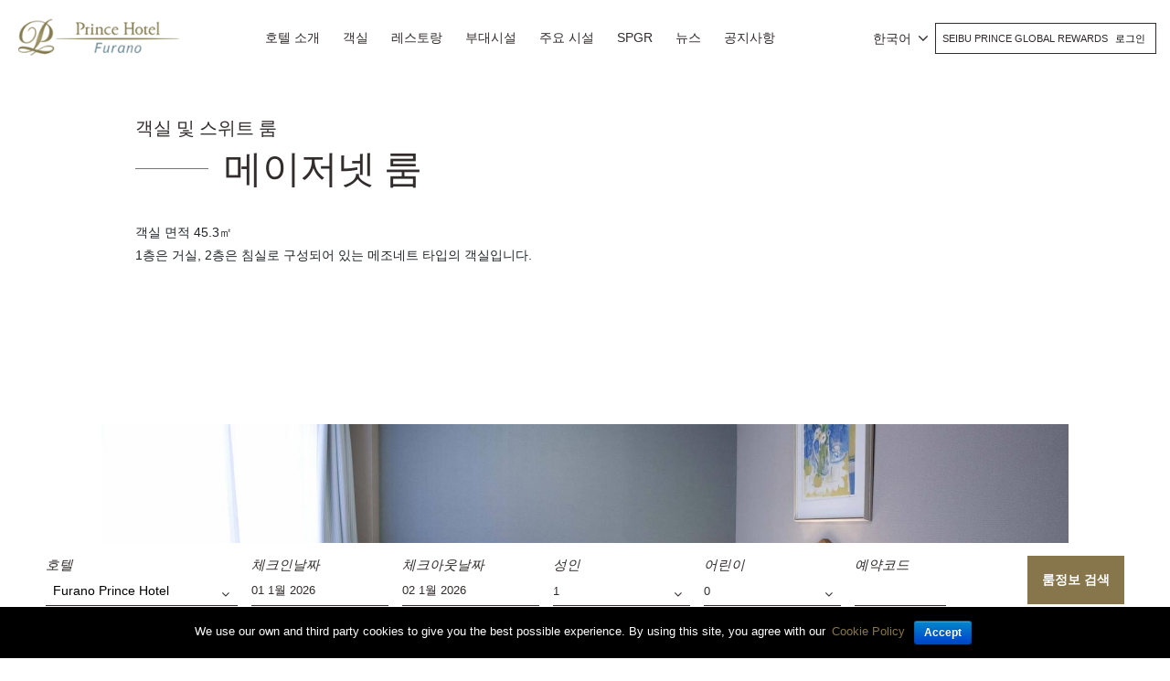

--- FILE ---
content_type: text/html; charset=UTF-8
request_url: https://www.princehotels.com/furano/ko/guest-rooms/maisonette-room/
body_size: 22019
content:
<!doctype html>
<html lang="ko-KR">

<head>
	<meta charset="UTF-8" />
	<meta name="viewport" content="width=device-width, initial-scale=1, user-scalable=no" />
	<link rel="profile" href="https://gmpg.org/xfn/11" />
	<link rel="stylesheet" href="https://www.princehotels.com/furano/wp-content/themes/child-theme-3.3/think_web_booking.css">
	<link href="https://www.princehotels.com/furano/wp-content/themes/child-theme-3.3/jquery-ui.css" rel="stylesheet" />

	<!-- <link rel="stylesheet" href="https://panel1.bookingdirect.com/bd_booking_panel-v3/assests/css/think_web_booking.css">
	<link href="https://panel1.bookingdirect.com/bd_booking_panel-v3/assests/css/jquery-ui.css" rel="stylesheet" />   -->

	<!-- Add x-default tag -->
		<link rel="alternate" hreflang="x-default" href=" https://www.princehotels.com/furano/guest-rooms/maisonette-room/" />
	<!-- Add x-default tag -->

	<title>메이저넷 룸 , 숙소 후라노 프린스호텔</title>
<link rel="alternate" hreflang="zh-hans" href="https://www.princehotels.cn/furano/zh-hans/guest-rooms/maisonette-room/" />
<link rel="alternate" hreflang="zh-hant" href="https://www.princehotels.com/furano/zh-hant/guest-rooms/maisonette-room/" />
<link rel="alternate" hreflang="en" href="https://www.princehotels.com/furano/guest-rooms/maisonette-room/" />
<link rel="alternate" hreflang="ko" href="https://www.princehotels.com/furano/ko/guest-rooms/maisonette-room/" />

<!-- This site is optimized with the Yoast SEO plugin v12.1 - https://yoast.com/wordpress/plugins/seo/ -->
<meta name="description" content="홋카이도 후라노의 기타노 미네 쵸 숙박 시설을 찾고 계십니까? 책 메이저넷 룸 훌륭한 손님 경험을 위해."/>
<link rel="canonical" href="https://www.princehotels.com/furano/ko/guest-rooms/maisonette-room/" />
<meta property="og:locale" content="ko_KR" />
<meta property="og:type" content="article" />
<meta property="og:title" content="메이저넷 룸 , 숙소 후라노 프린스호텔" />
<meta property="og:description" content="홋카이도 후라노의 기타노 미네 쵸 숙박 시설을 찾고 계십니까? 책 메이저넷 룸 훌륭한 손님 경험을 위해." />
<meta property="og:url" content="https://www.princehotels.com/furano/ko/guest-rooms/maisonette-room/" />
<meta property="og:site_name" content="후라노 프린스호텔" />
<meta property="og:image" content="https://www.princehotels.com/furano/wp-content/uploads/sites/11/2019/06/maisonette-room-furano-prince-hotel-thumb.jpg" />
<meta property="og:image:secure_url" content="https://www.princehotels.com/furano/wp-content/uploads/sites/11/2019/06/maisonette-room-furano-prince-hotel-thumb.jpg" />
<meta property="og:image:width" content="490" />
<meta property="og:image:height" content="323" />
<meta name="twitter:card" content="summary_large_image" />
<meta name="twitter:description" content="홋카이도 후라노의 기타노 미네 쵸 숙박 시설을 찾고 계십니까? 책 메이저넷 룸 훌륭한 손님 경험을 위해." />
<meta name="twitter:title" content="메이저넷 룸 , 숙소 후라노 프린스호텔" />
<meta name="twitter:image" content="https://www.princehotels.com/furano/wp-content/uploads/sites/11/2019/06/maisonette-room-furano-prince-hotel-thumb.jpg" />
<script type='application/ld+json' class='yoast-schema-graph yoast-schema-graph--main'>{"@context":"https://schema.org","@graph":[{"@type":"WebSite","@id":"https://www.princehotels.com/furano/ko/#website","url":"https://www.princehotels.com/furano/ko/","name":"\ud6c4\ub77c\ub178 \ud504\ub9b0\uc2a4\ud638\ud154","potentialAction":{"@type":"SearchAction","target":"https://www.princehotels.com/furano/ko/?s={search_term_string}","query-input":"required name=search_term_string"}},{"@type":"ImageObject","@id":"https://www.princehotels.com/furano/ko/guest-rooms/maisonette-room/#primaryimage","url":"https://www.princehotels.com/furano/wp-content/uploads/sites/11/2019/06/maisonette-room-furano-prince-hotel-thumb.jpg","width":490,"height":323,"caption":"Maisonette Room"},{"@type":"WebPage","@id":"https://www.princehotels.com/furano/ko/guest-rooms/maisonette-room/#webpage","url":"https://www.princehotels.com/furano/ko/guest-rooms/maisonette-room/","inLanguage":"ko-KR","name":"\uba54\uc774\uc800\ub137 \ub8f8 , \uc219\uc18c \ud6c4\ub77c\ub178 \ud504\ub9b0\uc2a4\ud638\ud154","isPartOf":{"@id":"https://www.princehotels.com/furano/ko/#website"},"primaryImageOfPage":{"@id":"https://www.princehotels.com/furano/ko/guest-rooms/maisonette-room/#primaryimage"},"datePublished":"2019-06-14T10:58:18+00:00","dateModified":"2019-11-28T03:25:21+00:00","description":"\ud64b\uce74\uc774\ub3c4 \ud6c4\ub77c\ub178\uc758 \uae30\ud0c0\ub178 \ubbf8\ub124 \ucd78 \uc219\ubc15 \uc2dc\uc124\uc744 \ucc3e\uace0 \uacc4\uc2ed\ub2c8\uae4c? \ucc45 \uba54\uc774\uc800\ub137 \ub8f8 \ud6cc\ub96d\ud55c \uc190\ub2d8 \uacbd\ud5d8\uc744 \uc704\ud574."}]}</script>
<!-- / Yoast SEO plugin. -->

<link rel='dns-prefetch' href='//maps.google.com' />
<link rel='dns-prefetch' href='//code.jquery.com' />
<link rel='dns-prefetch' href='//s.w.org' />
<link rel="alternate" type="application/rss+xml" title="후라노 프린스호텔 &raquo; Feed" href="https://www.princehotels.com/furano/ko/feed/" />
<link rel="alternate" type="application/rss+xml" title="후라노 프린스호텔 &raquo; Comments Feed" href="https://www.princehotels.com/furano/ko/comments/feed/" />
		<script>
			window._wpemojiSettings = {"baseUrl":"https:\/\/s.w.org\/images\/core\/emoji\/12.0.0-1\/72x72\/","ext":".png","svgUrl":"https:\/\/s.w.org\/images\/core\/emoji\/12.0.0-1\/svg\/","svgExt":".svg","source":{"concatemoji":"https:\/\/www.princehotels.com\/furano\/wp-includes\/js\/wp-emoji-release.min.js"}};
			/*! This file is auto-generated */
			!function(e,a,t){var r,n,o,i,p=a.createElement("canvas"),s=p.getContext&&p.getContext("2d");function c(e,t){var a=String.fromCharCode;s.clearRect(0,0,p.width,p.height),s.fillText(a.apply(this,e),0,0);var r=p.toDataURL();return s.clearRect(0,0,p.width,p.height),s.fillText(a.apply(this,t),0,0),r===p.toDataURL()}function l(e){if(!s||!s.fillText)return!1;switch(s.textBaseline="top",s.font="600 32px Arial",e){case"flag":return!c([127987,65039,8205,9895,65039],[127987,65039,8203,9895,65039])&&(!c([55356,56826,55356,56819],[55356,56826,8203,55356,56819])&&!c([55356,57332,56128,56423,56128,56418,56128,56421,56128,56430,56128,56423,56128,56447],[55356,57332,8203,56128,56423,8203,56128,56418,8203,56128,56421,8203,56128,56430,8203,56128,56423,8203,56128,56447]));case"emoji":return!c([55357,56424,55356,57342,8205,55358,56605,8205,55357,56424,55356,57340],[55357,56424,55356,57342,8203,55358,56605,8203,55357,56424,55356,57340])}return!1}function d(e){var t=a.createElement("script");t.src=e,t.defer=t.type="text/javascript",a.getElementsByTagName("head")[0].appendChild(t)}for(i=Array("flag","emoji"),t.supports={everything:!0,everythingExceptFlag:!0},o=0;o<i.length;o++)t.supports[i[o]]=l(i[o]),t.supports.everything=t.supports.everything&&t.supports[i[o]],"flag"!==i[o]&&(t.supports.everythingExceptFlag=t.supports.everythingExceptFlag&&t.supports[i[o]]);t.supports.everythingExceptFlag=t.supports.everythingExceptFlag&&!t.supports.flag,t.DOMReady=!1,t.readyCallback=function(){t.DOMReady=!0},t.supports.everything||(n=function(){t.readyCallback()},a.addEventListener?(a.addEventListener("DOMContentLoaded",n,!1),e.addEventListener("load",n,!1)):(e.attachEvent("onload",n),a.attachEvent("onreadystatechange",function(){"complete"===a.readyState&&t.readyCallback()})),(r=t.source||{}).concatemoji?d(r.concatemoji):r.wpemoji&&r.twemoji&&(d(r.twemoji),d(r.wpemoji)))}(window,document,window._wpemojiSettings);
		</script>
		<style>
img.wp-smiley,
img.emoji {
	display: inline !important;
	border: none !important;
	box-shadow: none !important;
	height: 1em !important;
	width: 1em !important;
	margin: 0 .07em !important;
	vertical-align: -0.1em !important;
	background: none !important;
	padding: 0 !important;
}
</style>
	<link rel='stylesheet' id='sb_instagram_styles-css'  href='https://www.princehotels.com/furano/wp-content/plugins/instagram-feed/css/sb-instagram-2-2.min.css' media='all' />
<link rel='stylesheet' id='wp-block-library-css'  href='https://www.princehotels.com/furano/wp-includes/css/dist/block-library/style.min.css' media='all' />
<link rel='stylesheet' id='wp-block-library-theme-css'  href='https://www.princehotels.com/furano/wp-includes/css/dist/block-library/theme.min.css' media='all' />
<link rel='stylesheet' id='contact-form-7-css'  href='https://www.princehotels.com/furano/wp-content/plugins/contact-form-7/includes/css/styles.css' media='all' />
<link rel='stylesheet' id='cookie-notice-front-css'  href='https://www.princehotels.com/furano/wp-content/plugins/cookie-notice/css/front.min.css' media='all' />
<link rel='stylesheet' id='wpa-css-css'  href='https://www.princehotels.com/furano/wp-content/plugins/honeypot/includes/css/wpa.css' media='all' />
<link rel='stylesheet' id='taxonomy-image-plugin-public-css'  href='https://www.princehotels.com/furano/wp-content/plugins/taxonomy-images/css/style.css' media='screen' />
<link rel='stylesheet' id='wpml-legacy-dropdown-0-css'  href='//www.princehotels.com/furano/wp-content/plugins/sitepress-multilingual-cms/templates/language-switchers/legacy-dropdown/style.css' media='all' />
<link rel='stylesheet' id='prince-child-stylesheet-css'  href='https://www.princehotels.com/furano/wp-content/themes/twentynineteen/style.css' media='all' />
<link rel='stylesheet' id='twentynineteen-style-css'  href='https://www.princehotels.com/furano/wp-content/themes/child-theme-3.3/style.css' media='all' />
<style id='rocket-lazyload-inline-css'>
.rll-youtube-player{position:relative;padding-bottom:56.23%;height:0;overflow:hidden;max-width:100%;}.rll-youtube-player iframe{position:absolute;top:0;left:0;width:100%;height:100%;z-index:100;background:0 0}.rll-youtube-player img{bottom:0;display:block;left:0;margin:auto;max-width:100%;width:100%;position:absolute;right:0;top:0;border:none;height:auto;cursor:pointer;-webkit-transition:.4s all;-moz-transition:.4s all;transition:.4s all}.rll-youtube-player img:hover{-webkit-filter:brightness(75%)}.rll-youtube-player .play{height:72px;width:72px;left:50%;top:50%;margin-left:-36px;margin-top:-36px;position:absolute;background:url(https://www.princehotels.com/furano/wp-content/plugins/rocket-lazy-load/assets/img/youtube.png) no-repeat;cursor:pointer}.wp-has-aspect-ratio .rll-youtube-player{position:absolute;padding-bottom:0;width:100%;height:100%;top:0;bottom:0;left:0;right:0}
</style>
<script type='text/javascript' src='//code.jquery.com/jquery-3.5.0.min.js'></script>
<script type='text/javascript' src='//www.princehotels.com/furano/wp-content/plugins/sitepress-multilingual-cms/templates/language-switchers/legacy-dropdown/script.js'></script>
<link rel='https://api.w.org/' href='https://www.princehotels.com/furano/wp-json/' />
<link rel="EditURI" type="application/rsd+xml" title="RSD" href="https://www.princehotels.com/furano/xmlrpc.php?rsd" />
<link rel="wlwmanifest" type="application/wlwmanifest+xml" href="https://www.princehotels.com/furano/wp-includes/wlwmanifest.xml" /> 

<link rel='shortlink' href='https://www.princehotels.com/furano/ko/?p=6605' />
<link rel="alternate" type="application/json+oembed" href="https://www.princehotels.com/furano/wp-json/oembed/1.0/embed?url=https%3A%2F%2Fwww.princehotels.com%2Ffurano%2Fko%2Fguest-rooms%2Fmaisonette-room%2F" />
<link rel="alternate" type="text/xml+oembed" href="https://www.princehotels.com/furano/wp-json/oembed/1.0/embed?url=https%3A%2F%2Fwww.princehotels.com%2Ffurano%2Fko%2Fguest-rooms%2Fmaisonette-room%2F&#038;format=xml" />
<script type="application/ld+json">{
  "@context": "http://schema.org"
  ,"@type": "Hotel"
  ,"name": "Furano Prince Hotel"
  ,"url": "https://www.princehotels.com/furano/"
  ,"logo": "https://www.princehotels.com/furano/wp-content/uploads/sites/11/2019/07/logo-furano-white-1.png"
  ,"image": "https://www.princehotels.com/furano/wp-content/uploads/sites/11/2019/07/full-view-main-Furano-Prince-Hotel1-1500x1000.jpg"
  ,"description": "Official website of Furano Prince Hotel , a Deluxe hotel in the heart of Hokkaido. Book your hotel in Furano at the best price."
  ,"sameAs": "https://www.facebook.com/PrinceHotels/"
  ,"telephone": "+81-(0)167-23-4111"
  ,"address" :  {
    "@type" : "PostalAddress"
    ,"streetAddress": "18-6 Kitanomine-machi"
    ,"addressLocality": "Furano-shi Hokkaido"
  
    ,"postalCode": "076-0034"
    ,"addressCountry": "Japan"
  }
  ,"availableLanguage": "Japanese"
  ,"priceRange": "$$$"
  ,"starRating": {
    "@type" : "http://schema.org/Rating"
    , "ratingValue": "4"
  }
  ,"makesOffer" : {
    "@type" : "Offer"
    
    
    ,"acceptedPaymentMethod": [
      {"@type":"PaymentMethod", "url" : "http://purl.org/goodrelations/v1#Cash"}
    ]
  }
  ,"amenityFeature": [
    {"@type":"LocationFeatureSpecification","name":"Free Wi-Fi"}
    ,{"@type":"LocationFeatureSpecification","name":"Free parking"}
    ,{"@type":"LocationFeatureSpecification","name":"Air-conditioned"}
    ,{"@type":"LocationFeatureSpecification","name":"Laundry service"}
    ,{"@type":"LocationFeatureSpecification","name":"Kid-friendly"}
    ,{"@type":"LocationFeatureSpecification","name":"Restaurant"}
    ,{"@type":"LocationFeatureSpecification","name":"Airport shuttle"}
    ,{"@type":"LocationFeatureSpecification","name":"Smoke-free"}
  ]
}
</script><meta name="generator" content="WPML ver:4.2.7.1 stt:60,62,1,29;" />
<script type="text/javascript">
(function(url){
	if(/(?:Chrome\/26\.0\.1410\.63 Safari\/537\.31|WordfenceTestMonBot)/.test(navigator.userAgent)){ return; }
	var addEvent = function(evt, handler) {
		if (window.addEventListener) {
			document.addEventListener(evt, handler, false);
		} else if (window.attachEvent) {
			document.attachEvent('on' + evt, handler);
		}
	};
	var removeEvent = function(evt, handler) {
		if (window.removeEventListener) {
			document.removeEventListener(evt, handler, false);
		} else if (window.detachEvent) {
			document.detachEvent('on' + evt, handler);
		}
	};
	var evts = 'contextmenu dblclick drag dragend dragenter dragleave dragover dragstart drop keydown keypress keyup mousedown mousemove mouseout mouseover mouseup mousewheel scroll'.split(' ');
	var logHuman = function() {
		if (window.wfLogHumanRan) { return; }
		window.wfLogHumanRan = true;
		var wfscr = document.createElement('script');
		wfscr.type = 'text/javascript';
		wfscr.async = true;
		wfscr.src = url + '&r=' + Math.random();
		(document.getElementsByTagName('head')[0]||document.getElementsByTagName('body')[0]).appendChild(wfscr);
		for (var i = 0; i < evts.length; i++) {
			removeEvent(evts[i], logHuman);
		}
	};
	for (var i = 0; i < evts.length; i++) {
		addEvent(evts[i], logHuman);
	}
})('//www.princehotels.com/furano/ko/?wordfence_lh=1&hid=F2CAC34B164A0A8DC7E82A6B7A6C972C');
</script><link rel="alternate" type="application/rss+xml" title="후라노 프린스호텔 GeoRSS-Feed" href="https://www.princehotels.com/furano/wp-content/plugins/leaflet-maps-marker/leaflet-georss.php?layer=all" />
<style>.recentcomments a{display:inline !important;padding:0 !important;margin:0 !important;}</style><link rel="icon" href="https://www.princehotels.com/furano/wp-content/uploads/sites/11/2019/07/index-1.jpg" sizes="32x32" />
<link rel="icon" href="https://www.princehotels.com/furano/wp-content/uploads/sites/11/2019/07/index-1.jpg" sizes="192x192" />
<link rel="apple-touch-icon" href="https://www.princehotels.com/furano/wp-content/uploads/sites/11/2019/07/index-1.jpg" />
<meta name="msapplication-TileImage" content="https://www.princehotels.com/furano/wp-content/uploads/sites/11/2019/07/index-1.jpg" />
<noscript><style id="rocket-lazyload-nojs-css">.rll-youtube-player, [data-lazy-src]{display:none !important;}</style></noscript>			<meta name="google-site-verification" content="Q1X1oc4xWR0rBv-JHrPQARuPoyhlQypEzEd73hXJls8" />
		<meta name="google-site-verification" content="89XmAgNnykFVDES8vLXGrtlAUbF-JTV6UIs7bX5tnjU" />
		<meta name="baidu-site-verification" content="OMwFqZt7mx" />
		<script>
			(function(h, o, t, j, a, r) {
				h.hj = h.hj || function() {
					(h.hj.q = h.hj.q || []).push(arguments)
				};
				h._hjSettings = {
					hjid: 1500581,
					hjsv: 6
				};
				a = o.getElementsByTagName('head')[0];
				r = o.createElement('script');
				r.async = 1;
				r.src = t + h._hjSettings.hjid + j + h._hjSettings.hjsv;
				a.appendChild(r);
			})(window, document, 'https://static.hotjar.com/c/hotjar-', '.js?sv=');
		</script>
		<meta name="naver-site-verification" content="d7946ce5d188da8c326b0213c3d2ac7230f33739" />
	

		
	<!-- Google Tag Manager -->
	<script>
		(function(w, d, s, l, i) {
			w[l] = w[l] || [];
			w[l].push({
				'gtm.start': new Date().getTime(),
				event: 'gtm.js'
			});
			var f = d.getElementsByTagName(s)[0],
				j = d.createElement(s),
				dl = l != 'dataLayer' ? '&l=' + l : '';
			j.async = true;
			j.src =
				'https://www.googletagmanager.com/gtm.js?id=' + i + dl;
			f.parentNode.insertBefore(j, f);
		})(window, document, 'script', 'dataLayer', 'GTM-T3NLMXW');
	</script>
	<!-- End Google Tag Manager -->
</head>

<body class="room-template-default single single-room postid-6605 single-format-standard wp-custom-logo wp-embed-responsive cookies-not-set singular image-filters-enabled" id="site-11">

	<!-- Google Tag Manager (noscript) -->
	<noscript><iframe src="https://www.googletagmanager.com/ns.html?id=GTM-T3NLMXW" height="0" width="0" style="display:none;visibility:hidden"></iframe></noscript>
	<!-- End Google Tag Manager (noscript) -->
	<div class="pageWrap position-relative">
		<header class="mainHeader py-3">
			<div class="container">
				<div class="row align-items-center">
					<div class="col-7 col-sm-4 col-md-3 col-lg-3 col-xl-2">
						<div class="logoWrap">
							<a href="https://www.princehotels.com/furano/ko/" class="custom-logo-link" rel="home"><img loading="lazy" width="215" height="65" src="data:image/svg+xml,%3Csvg%20xmlns='http://www.w3.org/2000/svg'%20viewBox='0%200%20215%2065'%3E%3C/svg%3E" class="custom-logo" alt="logo-furano-white" data-lazy-src="https://www.princehotels.com/furano/wp-content/uploads/sites/11/2019/07/logo-furano-white-1.png" /><noscript><img width="215" height="65" src="https://www.princehotels.com/furano/wp-content/uploads/sites/11/2019/07/logo-furano-white-1.png" class="custom-logo" alt="logo-furano-white" /></noscript></a>							<a href="https://www.princehotels.com/furano/ko//" class="blackLogo" rel="home"><img loading="lazy" src="data:image/svg+xml,%3Csvg%20xmlns='http://www.w3.org/2000/svg'%20viewBox='0%200%200%200'%3E%3C/svg%3E" class="custom-logo" alt="후라노 프린스호텔" width="" height="" data-lazy-src="https://www.princehotels.com/furano/wp-content/uploads/sites/11/2019/07/logo-furano-1.png"><noscript><img src="https://www.princehotels.com/furano/wp-content/uploads/sites/11/2019/07/logo-furano-1.png" class="custom-logo" alt="후라노 프린스호텔" width="" height=""></noscript></a>
						</div>
					</div>
					<div class="col-5 col-sm-8 col-md-9 col-lg-9 col-xl-10">
						<div class="row align-items-center">
							<nav class="navbar navbar-expand-lg navbar-dark p-0 mainMenu col-xl-8 text-center">
								<div class="mobileIconWrap">
									<span class="mobileIcon"><i class="fa fa-bars"></i></span>
									<span class="mobileIconClose"><i class="fa fa-times"></i></span>
								</div>
								<div class="collapse navbar-collapse text-uppercase" id="mainNavId">
									<div class="menu-main-menu-korean-container"><ul id="menu-main-menu-korean" class="main-menu text-left"><li id="menu-item-7697" class="menu-item menu-item-type-post_type menu-item-object-page menu-item-7697"><a href="https://www.princehotels.com/furano/ko/about-us/">호텔 소개</a></li>
<li id="menu-item-3394" class="menu-item menu-item-type-post_type menu-item-object-page menu-item-3394"><a href="https://www.princehotels.com/furano/ko/guest-rooms/">객실</a></li>
<li id="menu-item-3396" class="menu-item menu-item-type-post_type menu-item-object-page menu-item-3396"><a href="https://www.princehotels.com/furano/ko/restaurants/">레스토랑</a></li>
<li id="menu-item-3395" class="menu-item menu-item-type-post_type menu-item-object-page menu-item-3395"><a href="https://www.princehotels.com/furano/ko/experience/">부대시설</a></li>
<li id="menu-item-3398" class="menu-item menu-item-type-post_type menu-item-object-page menu-item-3398"><a href="https://www.princehotels.com/furano/ko/facilities/">주요 시설</a></li>
<li id="menu-item-7099" class="menu-item menu-item-type-custom menu-item-object-custom menu-item-7099"><a target="_blank" rel="noopener noreferrer" href="https://www.seibuprince.com/ko/loyalty/">SPGR</a></li>
<li id="menu-item-7698" class="menu-item menu-item-type-post_type menu-item-object-page menu-item-7698"><a href="https://www.princehotels.com/furano/ko/news/">뉴스</a></li>
<li id="menu-item-7699" class="menu-item menu-item-type-custom menu-item-object-custom menu-item-7699"><a href="https://www.princehotels.com/furano/ko/#noticeId">공지사항</a></li>
</ul></div>								</div>
							</nav>
							<div class="joinSeibu text-uppercase col-xl-4 pl-sm-0 pr-md-0 text-right row justify-content-end align-items-center">
								<div id="icl_lang_sel_widget-2" class="langHeader">
									<div class="wpml-ls-sidebars-sidebar-2 wpml-ls wpml-ls-legacy-dropdown js-wpml-ls-legacy-dropdown">
										<ul>

											<li tabindex="0" class="wpml-ls-slot-sidebar-2 wpml-ls-item wpml-ls-item-en wpml-ls-current-language wpml-ls-item-legacy-dropdown">
												<a href="#" class="js-wpml-ls-item-toggle wpml-ls-item-toggle"><span class="wpml-ls-native">한국어</span></a>

												<ul class="wpml-ls-sub-menu">
													<li class="wpml-ls-slot-sidebar-2 wpml-ls-item wpml-ls-item-zh-hans wpml-ls-first-item "><a href="https://www.princehotels.cn/furano/zh-hans/guest-rooms/maisonette-room/" class="wpml-ls-link"><span class="wpml-ls-native">简体中文</span></a></li><li class="wpml-ls-slot-sidebar-2 wpml-ls-item wpml-ls-item-zh-hant  "><a href="https://www.princehotels.com/furano/zh-hant/guest-rooms/maisonette-room/" class="wpml-ls-link"><span class="wpml-ls-native">繁體中文</span></a></li><li class="wpml-ls-slot-sidebar-2 wpml-ls-item wpml-ls-item-en  "><a href="https://www.princehotels.com/furano/guest-rooms/maisonette-room/" class="wpml-ls-link"><span class="wpml-ls-native">English</span></a></li><li class="wpml-ls-slot-sidebar-2 wpml-ls-item wpml-ls-item-jp  "><a href="https://www.princehotels.co.jp/furano/" class="wpml-ls-link"><span class="wpml-ls-native">日本語</span></a></li>												</ul>

											</li>

										</ul>
									</div>
								</div>
								
								<div class="loginJoinContainer d-none d-sm-block d-md-inline-block d-lg-inline-block">
									Seibu Prince Global Rewards 																		<div class="menu-login-menu-korean-container"><ul id="menu-login-menu-korean" class="menu"><li id="menu-item-6098" class="menu-item menu-item-type-custom menu-item-object-custom menu-item-6098"><a title="로그인" target="_blank" rel="noopener noreferrer" href="https://www.seibuprince.com/ko/loyalty">로그인</a></li>
</ul></div>								</div>
							</div>
						</div>
					</div>
				</div>
				<div class="row d-block d-sm-none d-md-none d-lg-none joinLoginMobile">
					<div class="col-12 p-0">
						<div class="loginJoinContainer">
							Seibu Prince Global Rewards 							
							<div class="menu-login-menu-korean-container"><ul id="menu-login-menu-korean-1" class="menu"><li class="menu-item menu-item-type-custom menu-item-object-custom menu-item-6098"><a title="로그인" target="_blank" rel="noopener noreferrer" href="https://www.seibuprince.com/ko/loyalty">로그인</a></li>
</ul></div>						</div>
					</div>
				</div>
			</div>
		</header>
<!-- Booking Engine -->
<script>
	jQuery.noConflict();
	jQuery( document ).ready(function() {
		jQuery('#hdnHotelID').on('change', function(){
	
		  var dval = jQuery("#hdnHotelID").val();
		
		  
		  if(dval == 321181 || dval == 321306){
			  
			  var rnum = jQuery("#no_room").val();
			  
			  for (var i = 1; i <= rnum; i++) {
				  var selad = jQuery("#adult"+i).val();
				  
				  var optionsAdult = '';
				  for (var x = 1; x <= 8; x++) {
					
					  if(selad == x){
						  var selstring = "selected";
				      }else{
						  var selstring = '';
						 }
					  optionsAdult += "<option value=\"" + x + "\" "+ selstring +">" + x + "</option>\n";
					}
					
					document.getElementById("adult"+i).innerHTML = optionsAdult;
			  }
		  }else if(dval == 320930){
			  
			  var rnum = jQuery("#no_room").val();
			  
			  for (var i = 1; i <= rnum; i++) {
				  var selad = jQuery("#adult"+i).val();
				  console.log(selad);
				  var optionsAdult = '';
				  for (var x = 1; x <= 6; x++) {
					  console.log(dval);
					  if(selad == x){
						  var selstring = "selected";
				      }else{
						  var selstring = '';
						 }
					  optionsAdult += "<option value=\"" + x + "\" "+ selstring +">" + x + "</option>\n";
					}
					console.log(optionsAdult);
					document.getElementById("adult"+i).innerHTML = optionsAdult;
			  }
		  }else{
			 var rnum = jQuery("#no_room").val();
			  
			  for (var i = 1; i <= rnum; i++) {
				  var selad = jQuery("#adult"+i).val();
				  
				  var optionsAdult = '';
				  for (var x = 1; x <= 4; x++) {
					 
					  if(selad == x){
						  var selstring = "selected";
				      }else{
						  var selstring = '';
						 }
					  optionsAdult += "<option value=\"" + x + "\" "+ selstring +">" + x + "</option>\n";
					}
					
					document.getElementById("adult"+i).innerHTML = optionsAdult;
			  } 
		  }
		  // do whatever with the value
		});
	});
	function RowsRecreate(roomrows) {
    //alert(roomrows);
    var optionsAdult = "";
    var optionsChild = "";
     		var maxadult = 4;
	    console.log(maxadult);
    var maxchild = 2;
    var dvaln = jQuery('ul.list').find('li.selected').data('value');
    if(dvaln == 321181 || dvaln == 321306){
		maxadult = 8;
	}
	if(dvaln == 320930){
		maxadult = 6;
	}
    for (var i = 1; i <= maxadult; i++) {
      optionsAdult += "<option value=\"" + i + "\">" + i + "</option>\n";
    }
    for (var i = 0; i <= maxchild; i++) {
      optionsChild += "<option value=\"" + i + "\">" + i + "</option>\n";
    }
    rowsdiv = "";
    for (var i = 2; i <= roomrows; i++) {
      rowsdiv += '<div class="adbox-item"><div class="fields-block-alter pdr10 adbox-room-heading"><p style="margin-top: 27px;">방 ' + i + ':</p></div><div class="fields-block-alter width35pr pdr10 adbox-person"><p>성인</p><div class="room"><select name="adult' + i + '" title="" id="adult' + i + '" class="valid adultselect">' + optionsAdult + '</select></div></div>';
      rowsdiv += '<div class="fields-block-alter width35pr adbox-person"><p>어린이</p><div class="room"><select onclick="showAge(' + i + ');" id="child' + i + '" name="child' + i + '" onChange="createAgedropdown(' + i + ',this.value);" class="childselect">' + optionsChild + '</select></div><div style="visibility:hidden" class="Age popup-age speech-bubble" id="age' + i + '" ></div></div></div>';
    }
    document.getElementById("adbox_widget").innerHTML = rowsdiv + '';
  }

  function showAge(RoomN) {
    var child = document.getElementById("child" + RoomN).value;
    if (child != 0) {
      document.getElementById("age" + RoomN).style.visibility = 'visible';
    }
  }

  function createAgedropdown(RoomNum, child) {
    var rowsdivchildAge = "";
    var optionsChildAge = "";
    document.getElementById("age" + RoomNum).style.visibility = 'visible';
    if (child == 0) {
      document.getElementById("age" + RoomNum).style.visibility = 'hidden';
    }
    for (var i = 0; i <= 5; i++) {
      optionsChildAge += "<option value=\"" + i + "\">" + i + "</option>\n";
    }
    rowsdivchildAge += '<div class="head-line"><span class="age-head">아동 연령 </span><span onclick="closePopup(' + RoomNum + ')" class="close-pp closediv' + RoomNum + '">X</span></div>';
    for (var j = 1; j <= child; j++) {
      //rowsdivchildAge += '<div class="fields-block-alter width35pr child-popup"><p>어린이 ' + j + '</p><div class="room"><select id="childage_' + RoomNum + '_' + j + '" name="childage_' + RoomNum + '_' + j + '"  title="" class="childselect">' + optionsChildAge + '</select></div></div>';
        rowsdivchildAge += '<div class="fields-block-alter width35pr child-popup"><p>어린이 ' + j + '</p><div class="room"><select id="childage_' + RoomNum + '_' + j + '" name="childages"  title="" class="childselect">' + optionsChildAge + '</select></div></div>';

    }
    document.getElementById("age" + RoomNum).innerHTML = rowsdivchildAge + '';
  }

  function closePopup(RoomNumber) { //alert(RoomNumber);
    document.getElementById("age" + RoomNumber).style.visibility = 'hidden';

  }
  function set_calendar_min_date() {
    default_check_in_min_date  = new Date();
    default_check_out_min_date = 1;

    check_in_min_date = null;
    min_los           = null;
    check_in_offset   = 14;

    /* For testing purposes, added for two hotels only.
     * @format: {hotel-id: {check_in_min_date: <check_min_date>, min_los: <min_los>}}
     * 
     * 321333: The Prince Gallery Tokyo Kioicho.
     * 321172: Tokyo Prince Hotel.
     */
    var hotel_check_in_min_date_data = {
      321537: {'check_in_min_date': null, 'min_los': '1', 'check_in_offset': '14'},
      322033: {'check_in_min_date': '2022-04-12', 'min_los': '1', 'check_in_offset': '0'},
    }

    var hdnHotelID = jQuery('#hdnHotelID').val();
    if (hdnHotelID in hotel_check_in_min_date_data) {
      check_in_min_date = hotel_check_in_min_date_data[hdnHotelID]['check_in_min_date'];
      min_los           = hotel_check_in_min_date_data[hdnHotelID]['min_los'];
      check_in_offset   = hotel_check_in_min_date_data[hdnHotelID]['check_in_offset'];
    }

    if (null != check_in_min_date) {
      check_in_min_date_parts = check_in_min_date.split('-');

      default_check_in_min_date = new Date(check_in_min_date_parts[0], (check_in_min_date_parts[1] - 1), check_in_min_date_parts[2]);

      default_check_out_min_date = new Date(
        check_in_min_date_parts[0],
        (check_in_min_date_parts[1] - 1),
        (parseInt(check_in_min_date_parts[2]) + 1)
      );
    }
    
    if (null != check_in_offset) {
      default_check_in_min_date = new Date(default_check_in_min_date);
      default_check_in_min_date.setDate(default_check_in_min_date.getDate() + parseInt(check_in_offset));
    } else {
      default_check_in_min_date = new Date(default_check_in_min_date);
      default_check_in_min_date.setDate(default_check_in_min_date.getDate() + 0);
    }

    // If check-in date including offset, is past now. then initial default check-in min. date will be applied.
    default_check_in_min_date_sys_format = default_check_in_min_date.getFullYear()
      + '-'
      + ("0" + (default_check_in_min_date.getMonth() + 1)).slice(-2)
      + '-'
      + ("0" + default_check_in_min_date.getDate()).slice(-2);

    current_date = "2025-12-18";
    if (default_check_in_min_date_sys_format < current_date) {
      default_check_in_min_date = today_date;
    }

    if (null != min_los) {
      default_check_out_min_date = new Date(default_check_in_min_date);
      default_check_out_min_date.setDate(default_check_out_min_date.getDate() + parseInt(min_los));
    } else {
      default_check_out_min_date = new Date(default_check_in_min_date);
      default_check_out_min_date.setDate(default_check_out_min_date.getDate() + 1);
    }
    console.log(default_check_out_min_date);
	jQuery('#datepickerchechinT').datepicker('setDate', default_check_in_min_date); 
  //  jQuery('#datepickerchechinT').datepicker('option', 'minDate', default_check_in_min_date); 
   jQuery('#datepickerchechoutT').datepicker('setDate', default_check_out_min_date);

  //  jQuery('#datepickerchechoutT').datepicker('option', 'minDate', default_check_out_min_date);
    
    
  }

  jQuery(function($) {
    var sd = new Date();
    sd.setDate(sd.getDate() + 1);
    var currentDate = new Date();
    currentDate.setDate(currentDate.getDate());
    var today = new Date();
    var dd = today.getDate();
    var mm = today.getMonth() + 1;
    var yyyy = today.getFullYear();
    var months = ["Jan", "Feb", "Mar", "Apr", "May", "Jun", "Jul", "Aug", "Sep", "Oct", "Nov", "Dec"];
    document.getElementById("datepickerchechinT").value = dd + ' ' + months[today.getMonth()] + ' ' + yyyy;
    document.getElementById("datepickerchechin").value = dd + '/' + mm + '/' + yyyy;
    var tomorrow = new Date();
    var dd = tomorrow.getDate() + 1;
    var mm = tomorrow.getMonth() + 1;
    var yyyy = today.getFullYear();
    // document.getElementById("datepickerchechoutT").value = dd + ' ' + months[tomorrow.getMonth()] + ' ' + yyyy;
    // document.getElementById("datepickerchechout").value = dd + '/' + mm + '/' + yyyy;
    $('#datepickerchechinT').datepicker({
      onSelect: function(dateStr) {
        var d = $.datepicker.parseDate('d M yy', dateStr);
        var minAfterSelect = new Date(d.getTime());
        minAfterSelect.setDate(minAfterSelect.getDate() + 1);
        d.setDate(d.getDate() + 1); // Add three days
        $('#datepickerchechoutT').datepicker('option', 'minDate', minAfterSelect);
        $('#datepickerchechoutT').datepicker('setDate', d);
        setTimeout(function() {
          $("#datepickerchechoutT").datepicker('show');
        }, 16);
      },
      altField: '#datepickerchechin',
      altFormat: 'yy-mm-dd',
      dateFormat: 'dd M yy',
      buttonText: 'Select Check In Date',
      buttonImage: 'ASSETS_PATH/images/Calendaricon.png',
      //minDate: 0,
      minDate: new Date(),
      maxDate: '+12M',
      beforeShow: function(input, inst) {
        var calendar = inst.dpDiv;
        if ($(window).width() >= 800) {
          setTimeout(function() {
            calendar.position({
              my: 'left bottom',
              at: 'left top',
              collision: 'none',
              of: input
            });
          }, 1);
        } else {
          setTimeout(function() {
            calendar.position({
              my: 'left top',
              at: 'left bottom',
              collision: 'none',
              of: input
            });
          }, 1);
        }
      }
    });

    $('#datepickerchechoutT').datepicker({
      altField: '#datepickerchechout',
      altFormat: 'yy-mm-dd',
      dateFormat: 'dd M yy',
      buttonText: 'Select Check Out Date',
      buttonImage: '/images/Calendaricon.png',
      //minDate: 0,
      minDate: new Date(),
      maxDate: '+12M',
      beforeShow: function(input, inst) {
        var calendar = inst.dpDiv;
        if ($(window).width() >= 800) {
          setTimeout(function() {
            calendar.position({
              my: 'left bottom',
              at: 'left top',
              collision: 'none',
              of: input
            });
          }, 1);
        } else {
          setTimeout(function() {
            calendar.position({
              my: 'right top',
              at: 'right bottom',
              collision: 'none',
              of: input
            });
          }, 1);
        }
      }
    });
	// Set default calendar minDate.
    set_calendar_min_date();
     $(".menu_cancel_link > li > a").each(function() {
        $(this).attr('target', '_blank');
     });

  });
 set_calendar_min_date();
  jQuery('#region_hotel').change(function() {
    var region = $(this).val();
    var pos = region.search("_")
    //alert(pos);
    if (pos == -1) {
      $('#BookingEnginePromoCodeField').hide();
    } else {
      $('#BookingEnginePromoCodeField').show();
    }
  });
  jQuery("#searchsubmit_widget").click(function() {
    var startDate = $('#datepickerchechin').val();
    var endDate = $('#datepickerchechout').val();

    if (startDate == "") {
      alert("Check In date should not be blank. ");
      return false;
    }
    if (startDate == "") {
      alert("Check Out date should not be blank. ");
      return false;
    }
  });
jQuery( document ).ready(function() {
	set_calendar_min_date();
});	

function includes_ie11(container, value) {
  var returnValue = false;
  var pos = container.indexOf(value);
  if (pos >= 0) {
    returnValue = true;
  }
  return returnValue;
}

function submitBookingForm(){
    document.getElementById("err_msg").style.display="none";
    var action = "https://bookings.princehotels.com/ko/reservation/hoteldetails/";
    var hdnHotelID = jQuery('#hdnHotelID').val();
    if(hdnHotelID){
      if(includes_ie11(hdnHotelID,"_")){
        var action = "https://bookings.princehotels.com/ko/reservation/hoteldetails/";
      }else{
        var action = "https://bookings.princehotels.com/ko/reservation/roomdetails/";
      }
      document.getElementById("reservation_search").action = action;
      // alert(' submit '+document.getElementById("reservation_search").action);
      return true;
    }
    else{
      document.getElementById("err_msg").style.display="block";
      return false;
    }
}
</script>
<div class="bookingEngine py-3">
  <div class="container">
    <div class="row">
        <div class="col-12">
          <div id="custom_engine">
            <div id="our_enigne">
              <div id="searcheng-innerbooking" class="outer_booking">
                                <form name="reservation_search" id="reservation_search" target="new" method="post" action="https://rsv.seibuprince.com/?currency=JPY&chain=31483&locale=ko-KR">
                  <div class="find_title"></div>
                  <span style='color: red;display: none;' class="error" id='err_msg'>Please Select Hotel</span>
                  <div class="fields-block">
                      <p>
                                                <span class="lang-us d-none">Hotel</span>
                        <span class="lang-hans d-none">饭店</span>
                        <span class="lang-hant d-none">飯店</span>
                        <span class="lang-ko d-none">호텔</span>
                      </p>
                      <div class="drop-down-pop" id="results_widget">
                                            
                      <select  id="hdnHotelID" name="hotel" class="form-control" onchange="set_calendar_min_date();">
                                                <option disabled>Tokyo</option>
                          <option value="43735" >&nbsp;&nbsp;The Prince Gallery Tokyo Kioicho</option> 
                          <option value="43773" >&nbsp;&nbsp;The Prince Park Tower Tokyo</option>
                          <option value="43761" >&nbsp;&nbsp;The Prince Sakura Tower Tokyo, Autograph Collection Hotels</option>
                          <option value="43779" >&nbsp;&nbsp;Grand Prince Hotel Shin Takanawa</option> 
                          <option value="43767" >&nbsp;&nbsp;Grand Prince Hotel Takanawa</option> 
                          <option value="45479" >&nbsp;&nbsp;Takanawa Hanakohro</option> 
                          <option value="43741" >&nbsp;&nbsp;Shinjuku Prince Hotel</option> 
                          <option value="43778" >&nbsp;&nbsp;Shinagawa Prince Hotel Main Annex</option> 
                          <option value="43757" >&nbsp;&nbsp;Shinagawa Prince Hotel East Tower</option>  
                          <option value="43790" >&nbsp;&nbsp;Shinagawa Prince Hotel N Tower</option>  
                          <option value="43774" >&nbsp;&nbsp;Sunshine City Prince Hotel</option> 
                          <option value="43747" >&nbsp;&nbsp;Tokyo Prince Hotel</option>
                          <option value="43784" >&nbsp;&nbsp;Tokyo Bay Shiomi Prince Hotel</option>
                          <option disabled>Furano</option>
                          <option value="43754"  selected="selected" >&nbsp;&nbsp;Furano Prince Hotel</option>
                          <option value="43797"  >&nbsp;&nbsp;Shin Furano Prince Hotel</option>
                          <option disabled>Hakodate</option>
                          <option value="43793" >&nbsp;&nbsp;Hakodate-Onuma Prince Hotel</option>
                          <option disabled>Hakone</option>
                          <option value="43732" >&nbsp;&nbsp;Hakone En Cottage West &amp; Camping</option>
                          <option value="43803" >&nbsp;&nbsp;Hakone Sengokuhara Prince Hotel</option>
                          <option value="43786" >&nbsp;&nbsp;Hakone Yunohana Prince Hotel</option>
                          <!-- <option value="321313" >&nbsp;&nbsp;Hakone En Cottage Camping</option> -->
                          <option value="43753" >&nbsp;&nbsp;Ryuguden (Ryokan)</option>
                          <option value="43785" >&nbsp;&nbsp;The Prince Hakone Lake Ashinoko</option>
                          <option disabled>Hiroshima</option>
                          <option value="43739" >&nbsp;&nbsp;Grand Prince Hotel Hiroshima</option>
                          <option disabled>Izunokuni</option>
                          <option value="43758" >&nbsp;&nbsp;Sanyo-so</option>
                          <option disabled>Ito</option>
                          <option value="43791" >&nbsp;&nbsp;Kawana Hotel</option>
                          <option disabled>Kamakura</option>
                          <option value="43804" >&nbsp;&nbsp;Kamakura Prince Hotel</option>
                          <option disabled>Karuizawa</option>
                          <option value="43770" >&nbsp;&nbsp;Karuizawa Asama Prince Hotel</option>
                          <option value="43795" >&nbsp;&nbsp;Karuizawa Prince Hotel West</option>
                          <option value="43764" >&nbsp;&nbsp;Karuizawa Prince Hotel East</option>
                          <option value="43769" >&nbsp;&nbsp;The Prince Karuizawa</option>
                          <option value="43763" >&nbsp;&nbsp;The Prince Villa Karuizawa</option>
                          <option disabled>Kawagoe</option>
                          <option value="43780" >&nbsp;&nbsp;Kawagoe Prince Hotel</option>
                          <option disabled>Kushiro</option>
                          <option value="43789" >&nbsp;&nbsp;Kushiro Prince Hotel</option>
                          <option>Lake Kussaro</option>
                          <option value="43788" >&nbsp;&nbsp;Kussharo Prince Hotel</option>
                          <option disabled>Kyoto</option>
                          <option value="43801">&nbsp;&nbsp;The Hotel Seiryu Kyoto Kiyomizu</option>
                          <option value="43737" >&nbsp;&nbsp;The Prince Kyoto Takaragaike</option> 
                          <option disabled>Manza</option>                        
                          <option value="43740" >&nbsp;&nbsp;Manza Kogen Hotel</option>                    
                          <option value="43765" >&nbsp;&nbsp;Manza Prince Hotel</option>
                          <option disabled>Naeba</option>
                          <option value="43802" >&nbsp;&nbsp;Naeba Prince Hotel</option>
                          <option disabled>Nagoya</option>
                          <option value="43736" >&nbsp;&nbsp;Nagoya Prince Hotel Sky Tower</option>
                          <option disabled>Nichinan</option>
                          <option value="43792" >&nbsp;&nbsp;Nichinankaigan Nango Prince Hotel</option>
                          <option disabled>Oiso</option>
                          <option value="43731" >&nbsp;&nbsp;Oiso Prince Hotel</option>
                          <option disabled>Okinawa</option>
                          <option value="43748" >&nbsp;&nbsp;Okinawa Prince Hotel Ocean View Ginowan</option>
                          <option disabled>Osaka</option>
                          <option value="43798" >&nbsp;&nbsp;Grand Prince Hotel Osaka Bay</option>
                       
                          <option disabled>Otsu</option>
                          <option value="43781" >&nbsp;&nbsp;Lake Biwa Otsu Prince Hotel</option>
                          <option disabled>Saitama</option>
                          <option value="43726" >&nbsp;&nbsp;Kikusuitei (Chugoku Kappo Ryokan Kikusuitei)</option>
                          <option disabled>Sapporo</option>
                          <option value="43794" >&nbsp;&nbsp;Sapporo Prince Hotel</option>
                          <option disabled>Shiga Kogen</option> 
                          <option value="43743" >&nbsp;&nbsp;Shiga Kogen Prince Hotel</option>
                          <option disabled>Shimoda</option>
                          <option value="43787" >&nbsp;&nbsp;Shimoda Prince Hotel</option> 
                          <option disabled>Shiuzukuishi</option>  
                          <option value="43800" >&nbsp;&nbsp;Shizukuishi Prince Hotel</option>
                          <option disabled>Towada</option>
                          <option value="43805" >&nbsp;&nbsp;Towada Prince Hotel</option>  
                          <option disabled>Tsumagoi</option>
                          <option value="43796" >&nbsp;&nbsp;Tsumagoi Prince Hotel</option>
                          <option disabled>Yokohama</option>
                          <option value="43752" >&nbsp;&nbsp;Shin Yokohama Prince Hotel</option>  
                      </select>
 
                      </div>
                  </div>
                  <div class="fields-block-alter calendar">
                      <p>
                                                <span class="lang-us d-none">Arrival</span>
                        <span class="lang-hans d-none">入住日期</span>
                        <span class="lang-hant d-none">入住日期</span>
                        <span class="lang-ko d-none">체크인날짜</span>  
                      </p>
                      <input title="Select Check In Date" placeholder="Check-in" readonly id="datepickerchechinT" value="18 Dec 25"  type="text"/>
                      <input id="datepickerchechin" name="arrive" value="2525-1212-1818" type="hidden">
                  </div>
                  <div class="fields-block-alter calendar">
                      <p>                        <span class="lang-us d-none">Departure</span>
                        <span class="lang-hans d-none">退房日期</span>
                        <span class="lang-hant d-none">退房日期</span>
                        <span class="lang-ko d-none">체크아웃날짜</span>
                      </p>
                      <input title="Select Check Out Date" placeholder="Check-out" readonly id="datepickerchechoutT" value="19 Dec 2025" class="" type="text">
                      <input id="datepickerchechout" name="depart" value="2525-1212-1919" type="hidden">
                  </div>

                                    <div class="fields-block-alter width100pr" >
                      <div class="fields-block-alter width35pr pdr10">
                        <p>
                                                    <span class="lang-us d-none">Adult(s)</span>
                          <span class="lang-hans d-none">成人</span>
                          <span class="lang-hant d-none">成人</span>
                          <span class="lang-ko d-none">성인</span>
                        </p>
                        <div class="room c_adult">
                            <select name="adult" title="Select Number of Adults" id="adult1" class="valid adultselect">
                              <option value="1" selected="selected">1</option>
                                                            <option value="2">2</option>
                                                            <option value="3">3</option>
                                                            <option value="4">4</option>
                                                 
                            </select>
                        </div>
                      </div>
                      <div class="fields-block-alter width35pr">
                        <p>
                                                    <span class="lang-us d-none">Children</span>
                          <span class="lang-hans d-none">儿童</span>
                          <span class="lang-hant d-none">兒童</span>
                          <span class="lang-ko d-none">어린이</span>
                        </p>
                        <div class="room c_child">
                            <select  id="child1" name="child" onchange="createAgedropdown(1, this.value);" title="Select Number of Children" class="childselect">
                              <option value="0">0</option>
                              <option value="1">1</option>
                              <option value="2">2</option> 
                            </select>
                        </div>
                        <div style="visibility:hidden" class="Age popup-age speech-bubble" id="age1"></div>
                      </div>
                  </div>
                  
                  <div class="fields-block-alter inputbox-be" id="BookingEnginePromoCodeField">
                      <p>
                                                <span class="lang-us d-none">Booking Code</span>
                        <span class="lang-hans d-none">预定代码</span>
                        <span class="lang-hant d-none">預定代碼</span>
                        <span class="lang-ko d-none">예약코드</span>
                      </p>
                      <input title="Booking Code" name="promo" id="PromoCodeId" type="text">
                  </div>
                  <div id="adbox_widget" name="adbox_widget" class="adbox_widget"></div>
                  <div class="fields-block book-now"> 
                      <!-- <input class="login" id="searchsubmit_widget" title="Search" value="" type="submit"> -->
                      <button type="submit" class="login" id="searchsubmit_widget" title="가용성 확인">
                        <span class="lang-us d-none">Check Availability</span>
                        <span class="lang-hans d-none">查询</span>
                        <span class="lang-hant d-none">查詢</span>
                        <span class="lang-ko d-none">룸정보 검색</span>
                      </button>

                                        </div>
                  
                                </form>

                                              
                <div class="booking-myaccount"> 
                    <div class="mange_after d-inline-block">
                        <span class="lang-us d-none"><a target="_blank" href="https://www.seibuprince.com/support/reservation-cancel">Manage Booking (made after 25th Apr 2024)</a></span>
                        <span class="lang-hans d-none"><a target="_blank" href="https://www.seibuprince.com/zh-hans/support/reservation-cancel">Manage Booking (made after 25th Apr 2024)</a></span>
                        <span class="lang-hant d-none"><a target="_blank" href="https://www.seibuprince.com/zh-hant/support/reservation-cancel">Manage Booking (made after 25th Apr 2024)</a></span>
                        <span class="lang-ko d-none"><a target="_blank" href="https://www.seibuprince.com/ko/support/reservation-cancel">Manage Booking (made after 25th Apr 2024)</a></span>
                    </div> 

                    
                  
                                  </div>

              
            </div> 
          </div>
        </div>       
      </div>
    </div>
  </div>
</div>
<section class="aboutHome py-5">
	<div class="container">
		<div class="row justify-content-center">
			
			<div class="col-12 col-sm-12 col-md-10">
				<span class="d-block commonSubTitle pb-2">
					객실 및 스위트 룸				</span>
				<h1 class="commonTitle leftTitle m-0 p-0 position-relative paddRight">
					메이저넷 룸					<div class="priceRoom position-absolute">
						 <br><span>  <small></small></span>
					</div>
				</h1>
				<div class="aboutHomeText pt-4">
					
<p>객실 면적 45.3㎡<br>
1층은 거실, 2층은 침실로 구성되어 있는 메조네트 타입의 객실입니다.</p>
				</div>
			</div>

					</div>
	</div>
</section>

  <section class="aboutHomeSlider py-4">
    <div class="aboutHomeSliderMove sliderArrow">
              <div>
          <a href="https://www.princehotels.com/furano/wp-content/uploads/sites/11/2019/06/maisonette-room-furano-prince-hotel.jpg"><img loading="lazy" src="data:image/svg+xml,%3Csvg%20xmlns='http://www.w3.org/2000/svg'%20viewBox='0%200%200%200'%3E%3C/svg%3E" alt="메이저넷 룸" class="img-fluid" data-lazy-src="https://www.princehotels.com/furano/wp-content/uploads/sites/11/2019/06/maisonette-room-furano-prince-hotel.jpg"><noscript><img src="https://www.princehotels.com/furano/wp-content/uploads/sites/11/2019/06/maisonette-room-furano-prince-hotel.jpg" alt="메이저넷 룸" class="img-fluid"></noscript></a>
        </div>
          </div>
  </section>

	<section class="verticleLine position-relative"></section>

	<section class="aboutHome">
		<div class="container">
							<div class="row justify-content-center strongColor">
					<div class="col-12 col-sm-12 col-md-5 col-lg-4 px-0">
						<span class="d-block commonSubTitle pb-2">
							정보						</span>
						<h2 class="commonTitle leftTitle m-0 p-0 position-relative">
							더 찾아 봐						</h2>
					</div>
					<div class="col-12 col-sm-12 col-md-5 col-lg-5 offset-lg-1">
						<div class="aboutHomeText">
							<p><strong>객실 크기</strong><br />
45.3m2 487.6 sq.ft.</p>
<p><strong>침대 크기</strong><br />
980 x 1,950mm</p>
						</div>
					</div>
				</div>
								</div>
	</section>


			<section class="verticleLine position-relative"></section>

		<section class="amentySection">
			<div class="container">
				<div class="row pb-5">
					<div class="col-12 pb-3">
						<h2 class="commonTitle noLine text-center m-0 p-0 position-relative">
							어메니티						</h2>
					</div>
				</div>
				<div class="col-12 ameniList">
											<ul>
<li>샴푸</li>
<li>컨디셔너</li>
<li>보디 비누</li>
<li>칫솔</li>
<li>면도기</li>
<li>헤어 브러시</li>
<li>비누</li>
<li>면봉</li>
<li>샤워 캡</li>
<li>쉐이빙 폼</li>
</ul>
														</div>
			</div>
		</section>
			<section class="verticleLine position-relative"></section>

		<section class="amentySection">
			<div class="container">
				<div class="row pb-5">
					<div class="col-12 pb-3">
						<h2 class="commonTitle noLine text-center m-0 p-0 position-relative">
							객실 설비						</h2>
					</div>
				</div>
				<div class="col-12 ameniList">
											<ul>
<li>TV (위성채널)</li>
<li>전화기</li>
<li>헤어 드라이어</li>
<li>냉장고</li>
<li>전기 주전자</li>
<li>유카타</li>
<li>비데</li>
</ul>
														</div>
			</div>
		</section>
		



<section class="verticleLine position-relative"></section>
<section class="latestNews">
	<div class="container">
		<div class="row pb-5">
			<div class="col-12 pb-3">
				<h2 class="commonTitle noLine text-center m-0 p-0 position-relative">
					다른객실				</h2>
			</div>
		</div>
		<div class="latestNewsMove sliderArrow arrrowSlash">
								<div>
						<div class="latestNewsBox position-relative px-3 pb-4">
							<div class="latestNewsImage">
								<a href="https://www.princehotels.com/furano/ko/guest-rooms/twin-room-type-a-extra-bed-available/" class="d-block"><img loading="lazy" src="data:image/svg+xml,%3Csvg%20xmlns='http://www.w3.org/2000/svg'%20viewBox='0%200%200%200'%3E%3C/svg%3E" alt="트윈 룸 A (Extra bed available)" data-lazy-src="https://www.princehotels.com/furano/wp-content/uploads/sites/11/2019/06/room-twin-A-2-furano-prince-hotel-thumb.jpg"><noscript><img src="https://www.princehotels.com/furano/wp-content/uploads/sites/11/2019/06/room-twin-A-2-furano-prince-hotel-thumb.jpg" alt="트윈 룸 A (Extra bed available)"></noscript></a>							</div>
							<h2 class="position-relative bg-white shadow-sm p-0">
								<a href="https://www.princehotels.com/furano/ko/guest-rooms/twin-room-type-a-extra-bed-available/" class="d-block p-3">트윈 룸 A (Extra bed available) <i class="fa fa-angle-right position-absolute"></i></a>
							</h2>
						</div>
					</div>
								<div>
						<div class="latestNewsBox position-relative px-3 pb-4">
							<div class="latestNewsImage">
								<a href="https://www.princehotels.com/furano/ko/guest-rooms/twin-room-type-b/" class="d-block"><img loading="lazy" src="data:image/svg+xml,%3Csvg%20xmlns='http://www.w3.org/2000/svg'%20viewBox='0%200%200%200'%3E%3C/svg%3E" alt="트윈 룸 B" data-lazy-src="https://www.princehotels.com/furano/wp-content/uploads/sites/11/2019/06/Twin-room-B3-Furano-Prince-Hotel-thumb.jpg"><noscript><img src="https://www.princehotels.com/furano/wp-content/uploads/sites/11/2019/06/Twin-room-B3-Furano-Prince-Hotel-thumb.jpg" alt="트윈 룸 B"></noscript></a>							</div>
							<h2 class="position-relative bg-white shadow-sm p-0">
								<a href="https://www.princehotels.com/furano/ko/guest-rooms/twin-room-type-b/" class="d-block p-3">트윈 룸 B <i class="fa fa-angle-right position-absolute"></i></a>
							</h2>
						</div>
					</div>
								<div>
						<div class="latestNewsBox position-relative px-3 pb-4">
							<div class="latestNewsImage">
								<a href="https://www.princehotels.com/furano/ko/guest-rooms/family-room/" class="d-block"><img loading="lazy" src="data:image/svg+xml,%3Csvg%20xmlns='http://www.w3.org/2000/svg'%20viewBox='0%200%200%200'%3E%3C/svg%3E" alt="패밀리 룸" data-lazy-src="https://www.princehotels.com/furano/wp-content/uploads/sites/11/2019/06/Family-Room-Furano-Prince-Hotel.jpg"><noscript><img src="https://www.princehotels.com/furano/wp-content/uploads/sites/11/2019/06/Family-Room-Furano-Prince-Hotel.jpg" alt="패밀리 룸"></noscript></a>							</div>
							<h2 class="position-relative bg-white shadow-sm p-0">
								<a href="https://www.princehotels.com/furano/ko/guest-rooms/family-room/" class="d-block p-3">패밀리 룸 <i class="fa fa-angle-right position-absolute"></i></a>
							</h2>
						</div>
					</div>
								<div>
						<div class="latestNewsBox position-relative px-3 pb-4">
							<div class="latestNewsImage">
								<a href="https://www.princehotels.com/furano/ko/guest-rooms/maisonette-suite-room/" class="d-block"><img loading="lazy" src="data:image/svg+xml,%3Csvg%20xmlns='http://www.w3.org/2000/svg'%20viewBox='0%200%200%200'%3E%3C/svg%3E" alt="스위트 룸" data-lazy-src="https://www.princehotels.com/furano/wp-content/uploads/sites/11/2019/06/Maisonette-Suite-Room-Furano-Prince-Hotel-thumb.jpg"><noscript><img src="https://www.princehotels.com/furano/wp-content/uploads/sites/11/2019/06/Maisonette-Suite-Room-Furano-Prince-Hotel-thumb.jpg" alt="스위트 룸"></noscript></a>							</div>
							<h2 class="position-relative bg-white shadow-sm p-0">
								<a href="https://www.princehotels.com/furano/ko/guest-rooms/maisonette-suite-room/" class="d-block p-3">스위트 룸 <i class="fa fa-angle-right position-absolute"></i></a>
							</h2>
						</div>
					</div>
					</div>
	</div>
</section>


<!-- Instagram -->


<footer class="mainFooter bg-light py-5 position-relative pt-5 mt-5">
  <div class="container py-5">
    <div class="row">
      <div class="col-12 col-sm-12 col-md-12 col-lg-9 footerCol infoCol">
        <div class="row">

          <div class="widget-sec-1 col-12 col-sm-6 col-md-3">
            <div id="custom_html-19" class="widget_text col12 clearfix"><h2 class="widget-title mb-3">세이부 프린스 호텔 &#038; 리조트</h2><div class="textwidget custom-html-widget"><a href="https://www.princehotels.com/ko/" rel="home" ><img loading="lazy" src="data:image/svg+xml,%3Csvg%20xmlns='http://www.w3.org/2000/svg'%20viewBox='0%200%20190%2060'%3E%3C/svg%3E" class="custom-logo" alt="Prince Hotels &amp; Resorts"  width="190" height="60" data-lazy-src="https://www.princehotels.com/kioicho/wp-content/uploads/sites/49/2024/04/footer-logo-updated-1.png"><noscript><img src="https://www.princehotels.com/kioicho/wp-content/uploads/sites/49/2024/04/footer-logo-updated-1.png" class="custom-logo" alt="Prince Hotels &amp; Resorts"  width="190" height="60"></noscript></a></div></div>          </div>

          <div class="widget-sec-2 col-12 col-sm-6 col-md-3">
            <div id="custom_html-16" class="widget_text col12 clearfix"><h2 class="widget-title mb-3">후라노 프린스호텔</h2><div class="textwidget custom-html-widget"><ul class="list-unstyled p-0 m-0">
<li>후라노시 기타노미네정 18-6 홋카이도 (우)076-003</li>
<li><a href="tel:+810167234111">Tel : +81-(0)167-23-4111</a></li>
</ul></div></div>          </div>
          <div class="widget-sec-3 col-12 col-sm-6 col-md-3">
            <div id="nav_menu-18" class="col12 clearfix"><h2 class="widget-title mb-3">자원</h2><div class="menu-resource-menu-1-korean-container"><ul id="menu-resource-menu-1-korean" class="menu"><li id="menu-item-3413" class="menu-item menu-item-type-custom menu-item-object-custom menu-item-3413"><a href="/ko/about-us/">회사개요</a></li>
<li id="menu-item-3414" class="menu-item menu-item-type-custom menu-item-object-custom menu-item-3414"><a href="/ko/news/">뉴스</a></li>
<li id="menu-item-3415" class="menu-item menu-item-type-custom menu-item-object-custom menu-item-3415"><a href="/ko/press/">프레스</a></li>
<li id="menu-item-3416" class="menu-item menu-item-type-custom menu-item-object-custom menu-item-3416"><a href="/ko/press-release/media-exposure/">미디어 익스포저</a></li>
<li id="menu-item-3417" class="menu-item menu-item-type-custom menu-item-object-custom menu-item-3417"><a href="/ko/faqs/">자주하는 질문</a></li>
</ul></div></div>          </div>
          <div class="widget-sec-4 col-12 col-sm-6 col-md-3">
            <div id="nav_menu-21" class="col12 clearfix"><h2 class="widget-title mb-3">자원</h2><div class="menu-resource-menu-2-korean-container"><ul id="menu-resource-menu-2-korean" class="menu"><li id="menu-item-3428" class="menu-item menu-item-type-custom menu-item-object-custom menu-item-3428"><a href="/ko/privacy-policy/">개인 정보 정책</a></li>
<li id="menu-item-3429" class="menu-item menu-item-type-custom menu-item-object-custom menu-item-3429"><a href="/ko/terms-of-use/">이용 약관</a></li>
<li id="menu-item-3430" class="menu-item menu-item-type-custom menu-item-object-custom menu-item-3430"><a href="/ko/gdpr-privacy-policy/">GDPR 개인 정보 보호 정책</a></li>
<li id="menu-item-3431" class="menu-item menu-item-type-custom menu-item-object-custom menu-item-3431"><a href="/ko/contact-us/">연락처</a></li>
</ul></div></div>          </div>
        </div>

      </div>
      <div class="col-12 col-sm-12 col-md-12 col-lg-3 footerCol destiCol">
        <div class="cdestiWarp">
          		<div class="d-none lang-us">
		<h2 class="widget-title mb-3">Destination</h2>  
		<select name="All Hotels" id="select" class="custom-select">
			<option value="">Select Hotel</option>
			<optgroup label="TOKYO">TOKYO</optgroup>
				<option value="/kioicho/"  >The Prince Gallery Tokyo Kioicho</option>
				<option value="/parktower/ko"  >The Prince Park Tower Tokyo</option> 
				<option value="/sakuratower/ko"  >The Prince Sakura Tower Tokyo, Autograph Collection Hotels</option> 
				<option value="/shintakanawa/ko"  >Grand Prince Hotel Shin Takanawa</option> 
				<option value="/takanawa/ko"  >Grand Prince Hotel Takanawa</option> 
				<option value="/hanakohro/ko"  >Takanawa Hanakohro</option> 
				<option value="/shinjuku/ko"  >Shinjuku Prince Hotel</option> 
				<option value="/shinagawa/ko"  >Shinagawa Prince Hotel Main Annex</option> 
				<option value="/shinagawa-east-tower/ko"  >Shinagawa Prince Hotel East Tower</option> 
				<option value="/shinagawa-n-tower/ko"  >Shinagawa Prince Hotel N Tower</option>  
				<option value="/sunshine/ko"  >Sunshine City Prince Hotel</option>
				<option value="/tokyo/ko"  >Tokyo Prince Hotel</option>
				<option value="/shiomi/ko" >Tokyo Bay Shiomi Prince Hotel</option>
                <option value="https://www.princehotels.co.jp/psi/en/ebisu/" class="d-none lang-us">Prince Smart Inn Ebisu</option>				 
			<optgroup label="ATAMI">ATAMI</optgroup>
				<option value="https://www.princehotels.co.jp/psi/en/atami/" class="d-none lang-us">Prince Smart Inn Atami</option>				   
			<optgroup label="FURANO">FURANO</optgroup>
				<option value="/furano/ko" selected >Furano Prince Hotel</option> 
				<option value="/shinfurano/ko"  >Shin Furano Prince Hotel</option> 
			<optgroup label="HAKODATE">HAKODATE</optgroup>
				<option value="/hakodate/ko"  >Hakodate-Onuma Prince Hotel</option>
			<optgroup label="HAKONE">HAKONE</optgroup>
				<option value="/hakone-en/ko"  >Hakone En Cottage Camping</option>
				<option value="/hakone-west/ko"  >Hakone En Cottage West</option>
				<option value="/hakone-sengokuhara/ko"  >Hakone Sengokuhara Prince Hotel</option>
				<option value="/yunohana/ko"  >Hakone Yunohana Prince Hotel</option>
				<option value="/ryuguden/ko"  >Ryuguden</option> 
				<option value="/the-prince-hakone/ko"  >The Prince Hakone Lakeashinoko</option> 
			<optgroup label="HIROSHIMA">HIROSHIMA</optgroup>
				<option value="/hiroshima/ko"  >Grand Prince Hotel Hiroshima</option>
			<optgroup label="IZUNOKUNI">IZUNOKUNI</optgroup>
				<option value="/sanyo-so/ko"  >Sanyo-so</option>
			<optgroup label="ITO">ITO</optgroup>
				<option value="/kawana/ko"  >Kawana Hotel</option>
			<optgroup label="KAMAKURA">KAMAKURA</optgroup>
				<option value="/kamakura/ko"  >Kamakura Prince Hotel</option>
			<optgroup label="KARUIZAWA">KARUIZAWA</optgroup>
				<option value="/asama/ko"  >Karuizawa Asama Prince Hotel</option>
				<option value="/karuizawa-west/ko"  >Karuizawa Prince Hotel West</option>
				<option value="/karuizawa-east/ko"  >Karuizawa Prince Hotel East</option> 
				<option value="/the-prince-karuizawa/ko"  >The Prince Karuizawa</option>
				<option value="/villa-karuizawa/ko"  >The Prince Villa Karuizawa</option>
			<optgroup label="KAWAGOE">KAWAGOE</optgroup>
				<option value="/kawagoe/ko"  >Kawagoe Prince Hotel</option>
			<optgroup label="KUSHIRO">KUSHIRO</optgroup>
				<option value="/kushiro/ko"  >Kushiro Prince Hotel</option>
			<optgroup label="LAKE KUSSARO">LAKE KUSSARO</optgroup>
				<option value="/kussharo/ko">Kussharo Prince Hotel</option>
			<optgroup label="KYOTO">KYOTO</optgroup>
				<option value="/seiryu-kiyomizu/ko"  >The Hotel Seiryu Kyoto Kiyomizu</option>
				<option value="/kyoto/ko"  >The Prince Kyoto Takaragaike</option>
				<option value="https://www.princehotels.co.jp/psi/en/shijo-omiya/">Prince Smart Inn Kyoto Shijo Omiya</option>
			<optgroup label="MANZA">MANZA</optgroup>
				<option value="/manza-kogen/ko"  >Manza Kogen Hotel</option>
				<option value="/manza/ko"  >Manza Prince Hotel</option>
			<optgroup label="NAEBA">NAEBA</optgroup>
				<option value="/naeba/ko"  >Naeba Prince Hotel</option>
			<optgroup label="NAGOYA">NAGOYA</optgroup>
				<option value="/nagoya/ko"  >Nagoya Prince Hotel Sky Tower</option>
			<optgroup label="NICHINAN">NICHINAN</optgroup>
				<option value="/nango/ko">Nischinankaigan Nango Prince Hotel</option>
			<optgroup label="OISO">OISO</optgroup>
				<option value="/oiso/ko"  >Oiso Prince Hotel</option>
			<optgroup label="OKINAWA">OKINAWA</optgroup>
				<option value="/ginowan/ko"  >Okinawa Prince Hotel Ocean View Ginowan</option>
				<option value="https://www.princehotels.co.jp/psi/en/naha/">Prince Smart Inn Naha</option>
			<optgroup label="OSAKA">OSAKA</optgroup>
				<option value="/osakabay/ko"  >Grand Prince Hotel Osaka Bay</option>
			<optgroup label="OTSU">OTSU</optgroup>
				<option value="/otsu/ko"  >Lake Biwa Otsu Prince Hotel</option>
			<optgroup label="SAITAMA">SAITAMA</optgroup>
				<option value="/kikusuitei/ko" >Kikusuitei (Chugoku Kappo Ryokan Kikusuitei)</option>
			<optgroup label="SAPPORO">SAPPORO</optgroup>
				<option value="/sapporo/ko"  >Sapporo Prince Hotel</option>
			<optgroup label="SHIGA KOGEN">SHIGA KOGEN</optgroup>
				<option value="/shiga/ko"  >Shiga Kogen Prince Hotel</option>
			<optgroup label="SHIMODA">SHIMODA</optgroup>
				<option value="/shimoda/ko"  >Shimoda Prince Hotel</option>
			<optgroup label="SHIUZUKUISHI">SHIUZUKUISHI</optgroup>
				<option value="/shizukuishi/ko"  >Shizukuishi Prince Hotel</option>
			<optgroup label="TOWADA">TOWADA</optgroup>
				<option value="/towada/ko"  >Towada Prince Hotel</option>
			<optgroup label="TSUMAGOI">TSUMAGOI</optgroup>
				<option value="/tsumagoi/ko"  >Tsumagoi Prince Hotel</option>
			<optgroup label="YOKOHAMA">YOKOHAMA</optgroup>
				<option value="/shinyokohama/ko"  >Shin Yokohama Prince Hotel</option>
			<optgroup label="FUKUOKA">FUKUOKA</optgroup>
				<option value="https://www.princehotels.co.jp/psi/en/hakata/">Prince Smart Inn Hakata</option>
		</select>
</div>
		
	<div class="d-none lang-hans">
		<h2 class="widget-title mb-3">目的地</h2> 

		<select name="All Hotels" id="select1" class="custom-select">
			<option value="">Select Hotel</option>
			<optgroup label="TOKYO">TOKYO</optgroup>
				<option value="/kioicho/"  >The Prince Gallery Tokyo Kioicho</option>
				<option value="/parktower/ko"  >东京皇家王子大饭店花园塔</option> 
				<option value="/sakuratower/ko"  >高轮皇家王子大饭店樱花塔东京, 傲途格精选酒店</option> 
				<option value="/shintakanawa/ko"  >新高轮格兰王子大饭店</option> 
				<option value="/takanawa/ko"  >高轮格兰王子大饭店</option>
				<option value="/hanakohro/ko"  >高轮花香路 TAKANAWA HANAKOHRO</option>
				<option value="/shinjuku/ko"  >新宿王子大饭店 </option>
				<option value="/shinagawa/ko"  >品川王子大饭店 Main Annex</option> 
				<option value="/shinagawa-east-tower/ko"  >品川王子大饭店东塔</option> 
				<option value="/shinagawa-n-tower/ko"  >品川王子大饭店N塔</option>  
				<option value="/sunshine/ko"  >太阳城王子大饭店 </option>
				<option value="/tokyo/ko"  >东京王子大饭店</option>
				<option value="/shiomi/ko" >东京湾潮见王子大饭店</option>                
				 <option value="https://www.princehotels.co.jp/psi/zh-hans/ebisu/">Prince Smart Inn Ebisu</option>
			<optgroup label="ATAMI">ATAMI</optgroup>				  
				 <option value="https://www.princehotels.co.jp/psi/zh-hans/atami/">Prince Smart Inn Atami</option>		 
			<optgroup label="FURANO">FURANO</optgroup>
				<option value="/furano/ko" selected >富良野王子大饭店</option> 
				<option value="/shinfurano/ko"  >新富良野王子大饭店</option> 
			<optgroup label="HAKODATE">HAKODATE</optgroup>
				<option value="/hakodate/ko"  >函馆大沼王子大饭店</option>
			<optgroup label="HAKONE">HAKONE</optgroup>
				<option value="/hakone-en/ko"  >箱根园露营别墅</option>
				<option value="/hakone-west/ko"  >箱根园别墅西馆</option>
				<option value="/hakone-sengokuhara/ko"  >箱根仙石原王子大饭店</option>
				<option value="/yunohana/ko"  >箱根汤之花王子大饭店</option>
				<option value="/ryuguden/ko"  >龙宫殿（旅馆）</option> 
				<option value="/the-prince-hakone/ko"  >箱根芦之湖皇家王子大饭店</option> 
			<optgroup label="HIROSHIMA">HIROSHIMA</optgroup>
				<option value="/hiroshima/ko"  >广岛格兰王子大饭店</option>
			<optgroup label="IZUNOKUNI">IZUNOKUNI</optgroup>
				<option value="/sanyo-so/ko"  >三养荘 (旅馆)</option>
			<optgroup label="ITO">ITO</optgroup>
				<option value="/kawana/ko"  >川奈饭店</option>
			<optgroup label="KAMAKURA">KAMAKURA</optgroup>
				<option value="/kamakura/ko"  >镰仓王子大饭店</option>
			<optgroup label="KARUIZAWA">KARUIZAWA</optgroup>
				<option value="/asama/ko"  >轻井泽浅间王子大饭店</option>
				<option value="/karuizawa-west/ko"  >轻井泽王子大饭店西馆</option>
				<option value="/karuizawa-east/ko"  >轻井泽王子大饭店东馆</option> 
				<option value="/the-prince-karuizawa/ko"  >轻井泽皇家王子大饭店</option>
				<option value="/villa-karuizawa/ko"  >The Prince Villa Karuizawa</option>
			<optgroup label="KAWAGOE">KAWAGOE</optgroup>
				<option value="/kawagoe/ko"  >川越王子大饭店</option>
			<optgroup label="KUSHIRO">KUSHIRO</optgroup>
				<option value="/kushiro/ko"  >钏路王子大饭店</option>
			<optgroup label="LAKE KUSSARO">LAKE KUSSARO</optgroup>
				<option value="/kussharo/ko">屈斜路王子大饭店</option>
			<optgroup label="KYOTO">KYOTO</optgroup>
				<option value="/seiryu-kiyomizu/ko"  >The Hotel Seiryu Kyoto Kiyomizu</option>
				<option value="/kyoto/ko"  >The Prince Kyoto Takaragaike</option>
				<option value="https://www.princehotels.co.jp/psi/zh-hans/shijo-omiya/">Prince Smart Inn Kyoto Shijo Omiya</option>
			<optgroup label="MANZA">MANZA</optgroup>
				<option value="/manza-kogen/ko"  >万座高原大饭店</option>
				<option value="/manza/ko"  >万座王子大饭店</option>
			<optgroup label="NAEBA">NAEBA</optgroup>
				<option value="/naeba/ko"  >苗场王子大饭店</option>
			<optgroup label="NAGOYA">NAGOYA</optgroup>
				<option value="/nagoya/ko"  >名古屋王子大饭店天空塔</option>
			<optgroup label="NICHINAN">NICHINAN</optgroup>
			<option value="/nango/ko">日南海岸南乡王子大饭店</option>
			<optgroup label="OISO">OISO</optgroup>
				<option value="/oiso/ko"  >大矶王子大饭店</option>
			<optgroup label="OKINAWA">OKINAWA</optgroup>
				<option value="/ginowan/ko"  >冲绳海景宜野湾王子大饭店</option>
				<option value="https://www.princehotels.co.jp/psi/zh-hans/naha/">Prince Smart Inn Naha</option>
			<optgroup label="OTSU">OTSU</optgroup>
				<option value="/otsu/ko"  >琵琶湖大津王子大饭店</option>
			<optgroup label="SAITAMA">SAITAMA</optgroup>
        		<option value="/kikusuitei/ko" >中国割烹旅馆 掬水亭（Kikusuitei）</option>
			<optgroup label="SAPPORO">SAPPORO</optgroup>
				<option value="/sapporo/ko"  >札幌王子大饭店</option>
			<optgroup label="SHIGA KOGEN">SHIGA KOGEN</optgroup>
				<option value="/shiga/ko"  >志贺高原王子大饭店</option>
			<optgroup label="SHIMODA">SHIMODA</optgroup>
				<option value="/shimoda/ko"  >下田王子大饭店</option>
			<optgroup label="SHIUZUKUISHI">SHIUZUKUISHI</optgroup>
				<option value="/shizukuishi/ko"  >雫石王子大饭店</option>
			<optgroup label="TOWADA">TOWADA</optgroup>
				<option value="/towada/ko"  >十和田王子大饭店</option>
			<optgroup label="TSUMAGOI">TSUMAGOI</optgroup>
				<option value="/tsumagoi/ko"  >嬬恋王子大饭店</option>
			<optgroup label="YOKOHAMA">YOKOHAMA</optgroup>
				<option value="/shinyokohama/ko"  >新横滨王子大饭店</option>
			<optgroup label="FUKUOKA">FUKUOKA</optgroup>
				<option value="https://www.princehotels.co.jp/psi/zh-hans/hakata/">Prince Smart Inn Hakata</option>
		</select>
</div>	
		 
		 
		<div class="d-none lang-hant">
		<h2 class="widget-title mb-3">目的地</h2> 

		<select name="All Hotels" id="select2" class="custom-select">
			<option value="">Select Hotel</option>
			<optgroup label="TOKYO">TOKYO</optgroup>
				<option value="/kioicho/"  >The Prince Gallery Tokyo Kioicho</option>
				<option value="/parktower/ko"  >東京皇家王子大飯店花園塔</option> 
				<option value="/sakuratower/ko"  >高輪皇家王子大飯店櫻花塔東京 - AUTOGRAPH COLLECTION</option> 
				<option value="/shintakanawa/ko"  >新高輪格蘭王子大飯店</option> 
				<option value="/takanawa/ko"  >高輪格蘭王子大飯店</option>
				<option value="/hanakohro/ko"  >高輪花香路 TAKANAWA HANAKOHRO</option>
				<option value="/shinjuku/ko"  >新宿王子大飯店</option>
				<option value="/shinagawa/ko"  >品川王子大飯店 Main Annex</option> 
				<option value="/shinagawa-east-tower/ko"  >品川王子大飯店東塔</option> 
				<option value="/shinagawa-n-tower/ko"  >品川王子大飯店N塔</option>  
				<option value="/sunshine/ko"  >太陽城王子大飯店 </option>
				<option value="/tokyo/ko"  >東京王子大飯店</option>
				<option value="/shiomi/ko" >東京灣潮見王子大飯店</option>
				<option value="https://www.princehotels.co.jp/psi/zh-hant/ebisu/">Prince Smart Inn Ebisu</option>
			<optgroup label="ATAMI">ATAMI</optgroup>
				<option value="https://www.princehotels.co.jp/psi/zh-hant/atami/">Prince Smart Inn Atami</option>
			<optgroup label="FURANO">FURANO</optgroup>
				<option value="/furano/ko" selected >Furano Prince Hotel</option> 
				<option value="/shinfurano/ko"  >新富良野王子大飯店</option> 
			<optgroup label="HAKODATE">HAKODATE</optgroup>
				<option value="/hakodate/ko"  >函館大沼王子大飯店</option>
			<optgroup label="HAKONE">HAKONE</optgroup>
				<option value="/hakone-en/ko"  >箱根園露營別墅</option>
				<option value="/hakone-west/ko"  >箱根園別墅西館</option>
				<option value="/hakone-sengokuhara/ko"  >箱根仙石原王子大飯店</option>
				<option value="/yunohana/ko"  >箱根湯之花王子大飯店</option>
				<option value="/ryuguden/ko"  >龍宮殿（旅館）</option> 
				<option value="/the-prince-hakone/ko"  >箱根蘆之湖皇家王子大飯店</option> 
			<optgroup label="HIROSHIMA">HIROSHIMA</optgroup>
				<option value="/hiroshima/ko"  >廣島格蘭王子大飯店</option>
			<optgroup label="IZUNOKUNI">IZUNOKUNI</optgroup>
				<option value="/sanyo-so/ko"  >三養荘(旅館)</option>
			<optgroup label="ITO">ITO</optgroup>
				<option value="/kawana/ko"  >川奈飯店</option>
			<optgroup label="KAMAKURA">KAMAKURA</optgroup>
				<option value="/kamakura/ko"  >鐮倉王子大飯店</option>
			<optgroup label="KARUIZAWA">KARUIZAWA</optgroup>
				<option value="/asama/ko"  >輕井澤淺間王子大飯店</option>
				<option value="/karuizawa-west/ko"  >輕井澤王子大飯店西館</option>
				<option value="/karuizawa-east/ko"  >輕井澤王子大飯店東館</option> 
				<option value="/the-prince-karuizawa/ko"  >輕井澤皇家王子大飯店</option>
				<option value="/villa-karuizawa/ko"  >The Prince Villa Karuizawa</option>
			<optgroup label="KAWAGOE">KAWAGOE</optgroup>
				<option value="/kawagoe/ko"  >川越王子大飯店</option>
			<optgroup label="KUSHIRO">KUSHIRO</optgroup>
				<option value="/kushiro/ko"  >釧路王子大飯店</option>
			<optgroup label="LAKE KUSSARO">LAKE KUSSARO</optgroup>
				<option value="/kussharo/ko">屈斜路王子大飯店</option>
			<optgroup label="KYOTO">KYOTO</optgroup>
				<option value="/seiryu-kiyomizu/ko"  >The Hotel Seiryu Kyoto Kiyomizu</option>
				<option value="/kyoto/ko"  >The Prince Kyoto Takaragaike</option>
				<option value="https://www.princehotels.co.jp/psi/zh-hant/shijo-omiya/">Prince Smart Inn Kyoto Shijo Omiya</option>
			<optgroup label="MANZA">MANZA</optgroup>
				<option value="/manza-kogen/ko"  >萬座高原大飯店 </option>
				<option value="/manza/ko"  >萬座王子大飯店</option>
			<optgroup label="NAEBA">NAEBA</optgroup>
				<option value="/naeba/ko"  >苗場王子大飯店</option>
			<optgroup label="NAGOYA">NAGOYA</optgroup>
				<option value="/nagoya/ko"  >名古屋王子大飯店天空塔</option>
			<optgroup label="NICHINAN">NICHINAN</optgroup>
			<option value="/nango/ko">Nischinankaigan Nango Prince Hotel</option>
			<optgroup label="OISO">OISO</optgroup>
				<option value="/oiso/ko"  >大磯王子大飯店</option>
			<optgroup label="OKINAWA">OKINAWA</optgroup>
				<option value="/ginowan/ko"  >沖繩王子大飯店 海景宜野灣</option>
				<option value="https://www.princehotels.co.jp/psi/zh-hant/naha/">Prince Smart Inn Naha</option>
			<optgroup label="OTSU">OTSU</optgroup>
				<option value="/otsu/ko"  >琵琶湖大津王子大飯店</option>
			<optgroup label="SAITAMA">SAITAMA</optgroup>
        		<option value="/kikusuitei/ko" >中國割烹旅館掬水亭（Kikusuitei）</option>
			<optgroup label="SAPPORO">SAPPORO</optgroup>
				<option value="/sapporo/ko"  >札幌王子大飯店</option>
			<optgroup label="SHIGA KOGEN">SHIGA KOGEN</optgroup>
				<option value="/shiga/ko"  >志賀高原王子大飯店</option>
			<optgroup label="SHIMODA">SHIMODA</optgroup>
				<option value="/shimoda/ko"  >下田王子大飯店</option>
			<optgroup label="SHIUZUKUISHI">SHIUZUKUISHI</optgroup>
				<option value="/shizukuishi/ko"  >雫石王子大飯店</option>
			<optgroup label="TOWADA">TOWADA</optgroup>
				<option value="/towada/ko"  >十和田王子大飯店</option>
			<optgroup label="TSUMAGOI">TSUMAGOI</optgroup>
				<option value="/tsumagoi/ko"  >嬬戀王子大飯店</option>
			<optgroup label="YOKOHAMA">YOKOHAMA</optgroup>
				<option value="/shinyokohama/ko"  >新橫濱王子大飯店 </option>
			<optgroup label="FUKUOKA">FUKUOKA</optgroup>
				<option value="https://www.princehotels.co.jp/psi/zh-hant/hakata/">Prince Smart Inn Hakata</option>
		</select>
</div>	 


<div class="d-none lang-ko">
		<h2 class="widget-title mb-3">목적지</h2> 

		<select name="All Hotels" id="select3" class="custom-select">
			<option value="">Select Hotel</option>
			<optgroup label="TOKYO">TOKYO</optgroup>
				<option value="/kioicho/"  >The Prince Gallery Tokyo Kioicho</option>
				<option value="/parktower/ko"  >프린스 파크 타워 도쿄 호텔</option> 
				<option value="/sakuratower/ko"  >프린스 사쿠라 타워 도쿄 호텔, 오토그래프 콜렉션 바이 매리엇</option> 
				<option value="/shintakanawa/ko"  >그랜드 프린스호텔 신타카나와 </option> 
				<option value="/takanawa/ko"  >그랜드 프린스호텔 다카나와</option>
				<option value="/hanakohro/ko"  >다카나와 하나코로 TAKANAWA HANAKOHRO</option>
				<option value="/shinjuku/ko"  >신주쿠 프린스 호텔</option>
				<option value="/shinagawa/ko"  >시나가와 프린스호텔 Main Annex</option> 
				<option value="/shinagawa-east-tower/ko"  >시나가와 프린스호텔 이스트 타워</option> 
				<option value="/shinagawa-n-tower/ko"  >시나가와 프린스호텔 N 타워</option>  
				<option value="/sunshine/ko"  >선샤인 시티 프린스호텔</option>
				<option value="/tokyo/ko"  >도쿄 프린스호텔</option>
				<option value="/shiomi/ko" >도쿄 베이 시오미 프린스호텔</option> 
				 <option value="https://www.princehotels.co.jp/psi/ko/ebisu/" class="d-none lang-ko">Prince Smart Inn Ebisu</option>
				 <optgroup label="ATAMI">ATAMI</optgroup> 
				 <option value="https://www.princehotels.co.jp/psi/ko/atami/" class="d-none lang-ko">Prince Smart Inn Atami</option> 
			<optgroup label="FURANO">FURANO</optgroup>
				<option value="/furano/ko" selected >후라노 프린스호텔</option> 
				<option value="/shinfurano/ko"  >신후라노 프린스호텔</option> 
			<optgroup label="HAKODATE">HAKODATE</optgroup>
				<option value="/hakodate/ko"  >하코다테 오누마 프린스호텔</option>
			<optgroup label="HAKONE">HAKONE</optgroup>
				<option value="/hakone-en/ko"  >하코네엔 코티지 캠핑</option>
				<option value="/hakone-west/ko"  >하코네엔 코티지 웨스트</option>
				<option value="/hakone-sengokuhara/ko"  >하코네 센고쿠하라 프린스호텔</option>
				<option value="/yunohana/ko"  >하코네 유노하나 프린스호텔</option>
				<option value="/ryuguden/ko"  >류구덴(여관)</option> 
				<option value="/the-prince-hakone/ko"  >프린스 하코네 아시노호</option> 
			<optgroup label="HIROSHIMA">HIROSHIMA</optgroup>
				<option value="/hiroshima/ko"  >그랜드 프린스호텔 히로시마</option>
			<optgroup label="IZUNOKUNI">IZUNOKUNI</optgroup>
				<option value="/sanyo-so/ko"  >산요소 (여관)</option>
			<optgroup label="ITO">ITO</optgroup>
				<option value="/kawana/ko"  >가와나 호텔</option>
			<optgroup label="KAMAKURA">KAMAKURA</optgroup>
				<option value="/kamakura/ko"  >가마쿠라 프린스호텔</option>
			<optgroup label="KARUIZAWA">KARUIZAWA</optgroup>
				<option value="/asama/ko"  >가루이자와 아사마 프린스호텔</option>
				<option value="/karuizawa-west/ko"  >가루이자와 프린스호텔 웨스트</option>
				<option value="/karuizawa-east/ko"  >가루이자와 프린스호텔 이스트</option> 
				<option value="/the-prince-karuizawa/ko"  >프린스 가루이자와</option>
				<option value="/villa-karuizawa/ko"  >더 프린스 빌라 가루이자와</option>
			<optgroup label="KAWAGOE">KAWAGOE</optgroup>
				<option value="/kawagoe/ko"  >가와고에 프린스호텔</option>
			<optgroup label="KUSHIRO">KUSHIRO</optgroup>
				<option value="/kushiro/ko"  >구시로 프린스호텔</option>
			<optgroup label="LAKE KUSSARO">LAKE KUSSARO</optgroup>
				<option value="/kussharo/ko">굿샤로 프린스호텔</option>
			<optgroup label="KYOTO">KYOTO</optgroup>
				<option value="/seiryu-kiyomizu/ko"  >The Hotel Seiryu Kyoto Kiyomizu</option>
				<option value="/kyoto/ko"  >The Prince Kyoto Takaragaike</option>
				<option value="https://www.princehotels.co.jp/psi/ko/shijo-omiya/">Prince Smart Inn Kyoto Shijo Omiya</option>
			<optgroup label="MANZA">MANZA</optgroup>
				<option value="/manza-kogen/ko"  >만자코겐 호텔</option>
				<option value="/manza/ko"  >만자 프린스호텔</option>
			<optgroup label="NAEBA">NAEBA</optgroup>
				<option value="/naeba/ko"  >나에바 프린스호텔</option>
			<optgroup label="NAGOYA">NAGOYA</optgroup>
				<option value="/nagoya/ko"  >나고야 프린스호텔 스카이 타워</option>
			<optgroup label="NICHINAN">NICHINAN</optgroup>
			<option value="/nango/ko">니치난카이간 난고 프린스호텔</option>
			<optgroup label="OISO">OISO</optgroup>
				<option value="/oiso/ko"  >오이소 프린스호텔</option>
			<optgroup label="OKINAWA">OKINAWA</optgroup>
				<option value="/ginowan/ko"  >오키나와 프린스호텔 오션뷰 기노완</option>
				<option value="https://www.princehotels.co.jp/psi/ko/naha/">Prince Smart Inn Naha</option>
			<optgroup label="OTSU">OTSU</optgroup>
				<option value="/otsu/ko"  >비와코 오쓰 프린스호텔</option>
			<optgroup label="SAITAMA">SAITAMA</optgroup>
        		<option value="/kikusuitei/ko" >중화·일식요리 여관 기쿠스이테이</option>
			<optgroup label="SAPPORO">SAPPORO</optgroup>
				<option value="/sapporo/ko"  >삿포로 프린스 호텔</option>
			<optgroup label="SHIGA KOGEN">SHIGA KOGEN</optgroup>
				<option value="/shiga/ko"  >시가코겐 프린스호텔</option>
			<optgroup label="SHIMODA">SHIMODA</optgroup>
				<option value="/shimoda/ko"  >시모다 프린스호텔</option>
			<optgroup label="SHIUZUKUISHI">SHIUZUKUISHI</optgroup>
				<option value="/shizukuishi/ko"  >시즈쿠이시 프린스호텔</option>
			<optgroup label="TOWADA">TOWADA</optgroup>
				<option value="/towada/ko"  >도와다 프린스호텔</option>
			<optgroup label="TSUMAGOI">TSUMAGOI</optgroup>
				<option value="/tsumagoi/ko"  >쓰마고이 프린스호텔</option>
			<optgroup label="YOKOHAMA">YOKOHAMA</optgroup>
				<option value="/shinyokohama/ko"  >신요코하마 프린스호텔</option>
			<optgroup label="FUKUOKA">FUKUOKA</optgroup>
				<option value="https://www.princehotels.co.jp/psi/ko/hakata/">Prince Smart Inn Hakata</option>
		</select>
</div>	
		 
		
		
		<script>
		jQuery(document).ready(function() {
			jQuery('#select').change(function() {
				// location.href = jQuery(this).val(); // open link in same window
				if(jQuery(this).val() != ''){
					window.open(jQuery(this).val()); // open link in new window
				}
			});
			
			jQuery('#select1').change(function() {
				// location.href = jQuery(this).val(); // open link in same window
				if(jQuery(this).val() != ''){
					window.open(jQuery(this).val()); // open link in new window
				}
			});
			
			jQuery('#select2').change(function() {
				// location.href = jQuery(this).val(); // open link in same window
				if(jQuery(this).val() != ''){
					window.open(jQuery(this).val()); // open link in new window
				}
			});
			
			
			jQuery('#select3').change(function() {
				// location.href = jQuery(this).val(); // open link in same window
				if(jQuery(this).val() != ''){
					window.open(jQuery(this).val()); // open link in new window
				}
			});
			
			
		});
		
		
		
		
		</script>
	        </div>
              </div>
    </div>

    <div class="row text-center py-4">
              <div id="custom_html-13" class="widget_text col-12"><div class="textwidget custom-html-widget"><ul class="list-inline socialFooter mb-0">
<li class="list-inline-item">
<a target="_blank" href="https://www.facebook.com/seibuprince" rel="noopener noreferrer">
<i class="fa fa-facebook"></i></a>
</li>
<li class="list-inline-item">
<a target="_blank" href="https://www.instagram.com/seibuprince/" rel="noopener noreferrer">
<i class="fa fa-instagram"></i></a>
</li>
</ul></div></div>          </div>

  </div>
</footer>
</div>

<!-- Instagram Feed JS -->
<script type="text/javascript">
var sbiajaxurl = "https://www.princehotels.com/furano/wp-admin/admin-ajax.php";
</script>
<script type='text/javascript' src='https://www.princehotels.com/furano/wp-content/plugins/auto-image-alt/js/auto_image_alt.js'></script>
<script type='text/javascript'>
/* <![CDATA[ */
var wpcf7 = {"apiSettings":{"root":"https:\/\/www.princehotels.com\/furano\/wp-json\/contact-form-7\/v1","namespace":"contact-form-7\/v1"}};
/* ]]> */
</script>
<script type='text/javascript' src='https://www.princehotels.com/furano/wp-content/plugins/contact-form-7/includes/js/scripts.js'></script>
<script type='text/javascript'>
/* <![CDATA[ */
var cnArgs = {"ajaxurl":"https:\/\/www.princehotels.com\/furano\/wp-admin\/admin-ajax.php","hideEffect":"fade","onScroll":"yes","onScrollOffset":"150","onClick":"yes","cookieName":"cookie_notice_accepted","cookieValue":"true","cookieTime":"2592000","cookiePath":"\/","cookieDomain":"","redirection":"","cache":"","refuse":"no","revoke_cookies":"0","revoke_cookies_opt":"automatic","secure":"1"};
/* ]]> */
</script>
<script type='text/javascript' src='https://www.princehotels.com/furano/wp-content/plugins/cookie-notice/js/front.min.js'></script>
<script type='text/javascript' src='https://www.princehotels.com/furano/wp-content/plugins/honeypot/includes/js/wpa.js'></script>
<script type='text/javascript'>
wpa_field_info = {"wpa_field_name":false,"wpa_field_value":623483,"wpa_add_test":"no"}
</script>
<script type='text/javascript'>
/* <![CDATA[ */
var gmapajax = {"ajax_url":"https:\/\/www.princehotels.com\/furano\/wp-admin\/admin-ajax.php","current_lang":"ko","str_loading":"<img src='https:\/\/www.princehotels.com\/furano\/wp-content\/themes\/child-theme-3.3\/images\/ajax-loader.gif' alt='Loading'\/>","str_no_hotel_found":"No hotel found","show_new_map":null,"current_page_id":"6605","current_page_slug":"maisonette-room","ishomepage":"0"};
/* ]]> */
</script>
<script type='text/javascript' src='https://www.princehotels.com/furano/wp-content/themes/child-theme-3.3/js/gmap-custom.js'></script>
<script type='text/javascript' src='//maps.google.com/maps/api/js?key=AIzaSyCn0xf_wFe9HrLcVjBNcrbggnFjGh3fXTI#038;libraries=geometry%2Cplaces%2Cweather%2Cpanoramio%2Cdrawing&#038;language=en'></script>
<script type='text/javascript' src='https://www.princehotels.com/furano/wp-content/themes/child-theme-3.3/js/jquery-ui.js'></script>
<script type='text/javascript' src='https://www.princehotels.com/furano/wp-content/themes/child-theme-3.3/js/popper.min.js'></script>
<script type='text/javascript' src='https://www.princehotels.com/furano/wp-content/themes/child-theme-3.3/js/bootstrap.min.js'></script>
<script type='text/javascript' src='https://www.princehotels.com/furano/wp-content/themes/child-theme-3.3/js/slick.min.js'></script>
<script type='text/javascript' src='https://www.princehotels.com/furano/wp-content/themes/child-theme-3.3/js/jquery.magnific-popup.min.js'></script>
<script type='text/javascript' src='https://www.princehotels.com/furano/wp-content/themes/child-theme-3.3/js/custom.js'></script>
<script type='text/javascript' src='https://www.princehotels.com/furano/wp-content/themes/child-theme-3.3/js/jquery.nice-select.js'></script>
<script type='text/javascript' src='https://www.princehotels.com/furano/wp-content/themes/child-theme-3.3/js/jquery.nicescroll.min.js'></script>
<script type='text/javascript' src='https://www.princehotels.com/furano/wp-content/themes/child-theme-3.3/js/datepicker-ko.js'></script>
<script type='text/javascript' src='https://www.princehotels.com/furano/wp-content/themes/twentynineteen/js/priority-menu.js'></script>
<script type='text/javascript' src='https://www.princehotels.com/furano/wp-content/themes/twentynineteen/js/touch-keyboard-navigation.js'></script>
<script type='text/javascript' src='https://www.princehotels.com/furano/wp-includes/js/wp-embed.min.js'></script>
	<script>
	/(trident|msie)/i.test(navigator.userAgent)&&document.getElementById&&window.addEventListener&&window.addEventListener("hashchange",function(){var t,e=location.hash.substring(1);/^[A-z0-9_-]+$/.test(e)&&(t=document.getElementById(e))&&(/^(?:a|select|input|button|textarea)$/i.test(t.tagName)||(t.tabIndex=-1),t.focus())},!1);
	</script>
	
		<!-- Cookie Notice plugin v1.2.50 by Digital Factory https://dfactory.eu/ -->
		<div id="cookie-notice" role="banner" class="cookie-notice-hidden cookie-revoke-hidden cn-position-bottom" aria-label="Cookie Notice" style="background-color: #000;"><div class="cookie-notice-container" style="color: #fff;"><span id="cn-notice-text" class="cn-text-container">We use our own and third party cookies to give you the best possible experience. By using this site, you agree with our <a class="cookie-pol" target="_blank" href="/gdpr-privacy-policy/"> Cookie Policy</a></span><span id="cn-notice-buttons" class="cn-buttons-container"><a href="#" id="cn-accept-cookie" data-cookie-set="accept" class="cn-set-cookie cn-button bootstrap button">Accept</a></span></div>
			
		</div>
		<!-- / Cookie Notice plugin --><script>window.lazyLoadOptions = {
                elements_selector: "[loading=lazy],.rocket-lazyload",
                data_src: "lazy-src",
                data_srcset: "lazy-srcset",
                data_sizes: "lazy-sizes",
                class_loading: "lazyloading",
                class_loaded: "lazyloaded",
                threshold: 300,
                callback_loaded: function(element) {
                    if ( element.tagName === "IFRAME" && element.dataset.rocketLazyload == "fitvidscompatible" ) {
                        if (element.classList.contains("lazyloaded") ) {
                            if (typeof window.jQuery != "undefined") {
                                if (jQuery.fn.fitVids) {
                                    jQuery(element).parent().fitVids();
                                }
                            }
                        }
                    }
                },
use_native: true};
        window.addEventListener('LazyLoad::Initialized', function (e) {
            var lazyLoadInstance = e.detail.instance;
        
            if (window.MutationObserver) {
                var observer = new MutationObserver(function(mutations) {
                    var image_count = 0;
                    var iframe_count = 0;
                    var rocketlazy_count = 0;

                    mutations.forEach(function(mutation) {
                        for (i = 0; i < mutation.addedNodes.length; i++) {
                            if (typeof mutation.addedNodes[i].getElementsByTagName !== 'function') {
                                return;
                            }

                           if (typeof mutation.addedNodes[i].getElementsByClassName !== 'function') {
                                return;
                            }

                            images = mutation.addedNodes[i].getElementsByTagName('img');
                            is_image = mutation.addedNodes[i].tagName == "IMG";
                            iframes = mutation.addedNodes[i].getElementsByTagName('iframe');
                            is_iframe = mutation.addedNodes[i].tagName == "IFRAME";
                            rocket_lazy = mutation.addedNodes[i].getElementsByClassName('rocket-lazyload');

                            image_count += images.length;
			                iframe_count += iframes.length;
			                rocketlazy_count += rocket_lazy.length;
                            
                            if(is_image){
                                image_count += 1;
                            }

                            if(is_iframe){
                                iframe_count += 1;
                            }
                        }
                    } );

                    if(image_count > 0 || iframe_count > 0 || rocketlazy_count > 0){
                        lazyLoadInstance.update();
                    }
                } );
                
                var b      = document.getElementsByTagName("body")[0];
                var config = { childList: true, subtree: true };
                
                observer.observe(b, config);
            }
        }, false);</script><script data-no-minify="1" async src="https://www.princehotels.com/furano/wp-content/plugins/rocket-lazy-load/assets/js/12.0/lazyload.min.js"></script><script>function lazyLoadThumb(e){var t='<img loading="lazy" data-lazy-src="https://i.ytimg.com/vi/ID/hqdefault.jpg" alt="" width="480" height="360"><noscript><img src="https://i.ytimg.com/vi/ID/hqdefault.jpg" alt="" width="480" height="360"></noscript>',a='<div class="play"></div>';return t.replace("ID",e)+a}function lazyLoadYoutubeIframe(){var e=document.createElement("iframe"),t="https://www.youtube.com/embed/ID?autoplay=1";t+=0===this.dataset.query.length?'':'&'+this.dataset.query;e.setAttribute("src",t.replace("ID",this.dataset.id)),e.setAttribute("frameborder","0"),e.setAttribute("allowfullscreen","1"),e.setAttribute("allow", "accelerometer; autoplay; encrypted-media; gyroscope; picture-in-picture"),this.parentNode.replaceChild(e,this)}document.addEventListener("DOMContentLoaded",function(){var e,t,a=document.getElementsByClassName("rll-youtube-player");for(t=0;t<a.length;t++)e=document.createElement("div"),e.setAttribute("data-id",a[t].dataset.id),e.setAttribute("data-query", a[t].dataset.query),e.innerHTML=lazyLoadThumb(a[t].dataset.id),e.onclick=lazyLoadYoutubeIframe,a[t].appendChild(e)});</script>
<script>
  jQuery(function() {
    /* var sd = new Date();
     sd.setDate(sd.getDate() + 1);
     var currentDate = new Date();
     currentDate.setDate(currentDate.getDate());
     var today = new Date();
     var dd = today.getDate();
     var mm = today.getMonth() + 1;
     var yyyy = today.getFullYear();
     if(mm<10) mm='0'+mm;
     if(dd<10) dd='0'+dd;
          var months = [ "1월","2월","3월","4월","5월","6월","7월","8월","9월","10월","11월","12월"];
          document.getElementById("datepickerchechinT").value = dd + ' ' + months[today.getMonth()] + ' ' + yyyy;
     document.getElementById("datepickerchechin").value = dd + '/' + mm + '/' + yyyy;
     // var tomorrow = new Date();
     // var dd = tomorrow.getDate() + 1;
     // var mm = tomorrow.getMonth() + 1;
     // var yyyy = today.getFullYear();
     // if(mm<10) mm='0'+mm;
     // if(dd<10) dd='0'+dd;
     // document.getElementById("datepickerchechoutT").value = dd + ' ' + months[tomorrow.getMonth()] + ' ' + yyyy;
     // document.getElementById("datepickerchechout").value = dd + '/' + mm + '/' + yyyy;
     var tomorrow = new Date();
     tomorrow.setDate(tomorrow.getDate() + 1);
     var dd = tomorrow.getDate();
     var mm = tomorrow.getMonth()+1;
     var yyyy = today.getFullYear();
     if(mm<10) mm='0'+mm;
     if(dd<10) dd='0'+dd;
     document.getElementById("datepickerchechoutT").value = dd + ' ' + months[tomorrow.getMonth()] + ' ' + yyyy;
     document.getElementById("datepickerchechout").value = dd + '/' + mm + '/' + yyyy;
     
     jQuery('#datepickerchechinT').datepicker({
       onSelect: function(dateStr) {
         var d = $.datepicker.parseDate('d M yy', dateStr);
         var minAfterSelect = new Date(d.getTime());
         minAfterSelect.setDate(minAfterSelect.getDate() + 1);
         d.setDate(d.getDate() + 1); // Add three days
         jQuery('#datepickerchechoutT').datepicker('option', 'minDate', minAfterSelect);
         jQuery('#datepickerchechoutT').datepicker('setDate', d);
         setTimeout(function() {
          jQuery("#datepickerchechoutT").datepicker('show');
         }, 16);
       },
       altField: '#datepickerchechin',
       altFormat: 'dd/mm/yy',
       dateFormat: 'dd M yy',
       buttonText: 'Select Check In Date',
       buttonImage: '/var/www/vhosts/www.princehotels.com/public_html/wp-content/themes/child-theme-3.3/images/Calendaricon.png',
       //minDate: 0,
       minDate: new Date(),
       maxDate: '+12M',
       beforeShow: function(input, inst) {
         var calendar = inst.dpDiv;
         if (jQuery(window).width() >= 767) {
           setTimeout(function() {
             calendar.position({
               my: 'left bottom',
               at: 'left top',
               collision: 'none',
               of: input
             });
           }, 1);
         } else {
           setTimeout(function() {
             calendar.position({
               my: 'left top',
               at: 'left bottom',
               collision: 'none',
               of: input
             });
           }, 1);
         }
       }
     });

     jQuery('#datepickerchechoutT').datepicker({
       altField: '#datepickerchechout',
       altFormat: 'dd/mm/yy',
       dateFormat: 'dd M yy',
       buttonText: 'Select Check Out Date',
       buttonImage: '/images/Calendaricon.png',
       //minDate: 0,
       minDate: new Date(),
       maxDate: '+12M',
       beforeShow: function(input, inst) {
         var calendar = inst.dpDiv;
         if (jQuery(window).width() >= 767) {
           setTimeout(function() {
             calendar.position({
               my: 'left bottom',
               at: 'left top',
               collision: 'none',
               of: input
             });
           }, 1);
         } else {
           setTimeout(function() {
             calendar.position({
               my: 'right top',
               at: 'right bottom',
               collision: 'none',
               of: input
             });
           }, 1);
         }
       }
     }); */
    set_calendar_min_date();
  });
  jQuery('#region_hotel').change(function() {
    var region = jQuery(this).val();
    var pos = region.search("_")
    //alert(pos);
    if (pos == -1) {
      jQuery('#BookingEnginePromoCodeField').hide();
    } else {
      jQuery('#BookingEnginePromoCodeField').show();
    }
  });
  jQuery("#searchsubmit_widget").click(function() {
    var startDate = jQuery('#datepickerchechin').val();
    var endDate = jQuery('#datepickerchechout').val();

    if (startDate == "") {
      alert("Check In date should not be blank. ");
      return false;
    }
    if (startDate == "") {
      alert("Check Out date should not be blank. ");
      return false;
    }
  });
</script>
  <script defer src="//rum-static.pingdom.net/pa-5d89fc839623b00008000469.js" async></script>




</body>
</html>

--- FILE ---
content_type: text/css
request_url: https://www.princehotels.com/furano/wp-content/themes/child-theme-3.3/think_web_booking.css
body_size: 1586
content:
.outer_booking{background:rgba(255,255,255,.75);color:#333;float:left;margin:0;width:100%}.outer_booking p{font-size:13px;padding:7px 0}.outer_booking #searcheng-innerbooking{color:#a7a7a7;background:0 0}.outer_booking #searcheng-innerbooking h3{color:#fff;font-size:15px;margin:5px 0 0 0;font-weight:400;line-height:26px;font-family:Calibri}.outer_booking #reservation_search{width:100%;float:left;padding:20px;position:relative;box-sizing:border-box}.outer_booking #hide{position:absolute;right:10px;top:10px;font-size:12px}.outer_booking #hide a{display:inline-block;text-decoration:underline;color:#c30003}.outer_booking #results_widget select{background:rgba(255,255,255,0);height:auto;padding:6px;position:relative;z-index:10;border:0 none;width:145%;font-size:13px;color:#666;height:38px}.outer_booking #results_widget:before{border-left:5px solid transparent;border-right:5px solid transparent;border-top:8px solid #666;content:"";height:0;position:absolute;right:8px;top:16px;width:0}.outer_booking #results_widget{overflow:hidden;background:#fff;position:relative;width:200px;-webkit-box-shadow:0 0 2px #333 inset;box-shadow:0 0 2px #333 inset}.outer_booking .calendar{width:125px}.outer_booking .calendar input{background:url(../images/calendar.png) 95% center no-repeat #fff;color:#666;font-size:13px;border:none;padding:7px;width:100%;-webkit-box-shadow:0 0 1px #333 inset;box-shadow:0 0 1px #333 inset;-webkit-box-sizing:border-box;box-sizing:border-box;height:38px;cursor:auto}.outer_booking .calendar input:after,:before{-webkit-box-sizing:border-box;-moz-box-sizing:border-box;box-sizing:border-box}.outer_booking .inputbox-be{width:102px}.outer_booking .inputbox-be input{-webkit-box-sizing:border-box;box-sizing:border-box;height:38px;color:#666;font-size:13px;border:none;padding:7px;width:100%;-webkit-box-shadow:0 0 1px #333 inset;box-shadow:0 0 1px #333 inset;background:#fff}.outer_booking .inputbox-be input:after,:before{-webkit-box-sizing:border-box;-moz-box-sizing:border-box;box-sizing:border-box}.outer_booking .room select{background:rgba(255,255,255,0);height:auto;padding:6px;position:relative;border:0 none;width:145%;font-size:13px;color:#666;height:38px}.outer_booking .room:before{border-left:5px solid transparent;border-right:5px solid transparent;border-top:8px solid #666;content:"";height:0;position:absolute;right:8px;top:16px;width:0}.outer_booking .room{overflow:hidden;background:#fff;position:relative;width:65px;-webkit-box-shadow:0 0 2px #333 inset;box-shadow:0 0 2px #333 inset}.outer_booking #ui-datepicker-div{z-index:999999!important}.outer_booking .find_title{text-transform:uppercase;color:#333;font:bold 20px Calibri,Arial}.outer_booking .fields-block{float:left;padding:0 7px 0 0}.outer_booking .fields-block-alter{float:left;padding:0 7px 0 0}.outer_booking .book-now{padding-top:1px}.outer_booking input.login{background:-webkit-gradient(linear,left top,left bottom,color-stop(.05,#666),color-stop(1,#333));background:-moz-linear-gradient(top,#666 5%,#333 100%);background:-webkit-linear-gradient(top,#666 5%,#333 100%);background:-o-linear-gradient(top,#666 5%,#333 100%);background:-ms-linear-gradient(top,#666 5%,#333 100%);background:linear-gradient(to bottom,#666 5%,#333 100%);text-shadow:1px 1px 1px #333;padding:0 15px;border:none;cursor:pointer;float:left;color:#fff;font:bold 17px/36px Calibri,Arial;margin:-1px 0 0;text-transform:uppercase;margin-left:2px}.outer_booking input.login:hover{background:-webkit-gradient(linear,left top,left bottom,color-stop(.05,#333),color-stop(1,#666));background:-moz-linear-gradient(top,#333 5%,#666 100%);background:-webkit-linear-gradient(top,#333 5%,#666 100%);background:-o-linear-gradient(top,#333 5%,#666 100%);background:-ms-linear-gradient(top,#333 5%,#666 100%);background:linear-gradient(to bottom,#333 5%,#666 100%)}.outer_booking_vertical{background:rgba(255,255,255,.75);color:#333;float:left;margin:0;width:100%}.outer_booking_vertical p{font-size:13px;padding:0}.outer_booking_vertical #searcheng-innerbooking{color:#a7a7a7;background:0 0}.outer_booking_vertical #searcheng-innerbooking h3{color:#fff;font-size:15px;margin:5px 0 0 0;font-weight:400;line-height:26px;font-family:Calibri}.outer_booking_vertical #reservation_search{width:100%;float:left;padding:14px;position:relative;-webkit-box-sizing:border-box;box-sizing:border-box}.outer_booking_vertical #hide{position:absolute;right:6px;top:6px;font-size:12px}.outer_booking_vertical #hide a{display:inline-block;text-decoration:underline;color:#c80407}.outer_booking_vertical .adbox_widget{clear:both}.outer_booking_vertical #results_widget select{background:rgba(255,255,255,0);color:#666;height:auto;padding:6px;position:relative;z-index:10;border:0 none;width:130%;font-size:13px}.outer_booking_vertical #results_widget:before{border-left:5px solid transparent;border-right:5px solid transparent;border-top:8px solid #666;content:"";height:0;position:absolute;right:8px;top:13px;width:0}.outer_booking_vertical #results_widget{overflow:hidden;background:#fff;position:relative;width:100%;-webkit-box-shadow:0 0 2px #333 inset;box-shadow:0 0 2px #333 inset}.outer_booking_vertical .calendar{width:100%}.outer_booking_vertical .calendar input{background:url(../images/calendar.png) 95% center no-repeat #fff;color:#666;font-size:13px;border:none;padding:7px;width:100%;-webkit-box-shadow:0 0 2px #333 inset;box-shadow:0 0 2px #333 inset;-webkit-box-sizing:border-box;box-sizing:border-box}.outer_booking_vertical .inputbox-be{width:100%}.outer_booking_vertical .inputbox-be input{color:#666;font-size:13px;border:none;padding:7px;width:100%;-webkit-box-shadow:0 0 2px #333 inset;box-shadow:0 0 2px #333 inset;-webkit-box-sizing:border-box;box-sizing:border-box}.outer_booking_vertical .room select{background:rgba(255,255,255,0);color:#666;height:auto;padding:6px;position:relative;z-index:10;border:0 none;width:130%;font-size:13px}.outer_booking_vertical .room:before{border-left:5px solid transparent;border-right:5px solid transparent;border-top:8px solid #666;content:"";height:0;position:absolute;right:8px;top:13px;width:0}.outer_booking_vertical .room{overflow:hidden;background:#fff;position:relative;width:100%;-webkit-box-shadow:0 0 2px #333 inset;box-shadow:0 0 2px #333 inset}.outer_booking_vertical #ui-datepicker-div{z-index:999999!important}.outer_booking_vertical .find_title{padding:8px 0;text-transform:uppercase;color:#333;font:bold 18px Calibri,Arial}.outer_booking_vertical .fields-block{float:left;padding:0 0 7px;width:100%}.outer_booking_vertical .fields-block-alter{float:left;padding:0 0 7px}.outer_booking_vertical .book-now{padding:0!important;margin-top:10px}.outer_booking_vertical .width100pr{width:100%!important}.outer_booking_vertical .width50pr{width:50%!important}.outer_booking_vertical .width35pr{width:34%}.outer_booking_vertical .pdr10{padding-right:10px}.outer_booking_vertical input.login{background:-webkit-gradient(linear,left top,left bottom,color-stop(.05,#666),color-stop(1,#333));background:-moz-linear-gradient(top,#666 5%,#333 100%);background:-webkit-linear-gradient(top,#666 5%,#333 100%);background:-o-linear-gradient(top,#666 5%,#333 100%);background:-ms-linear-gradient(top,#666 5%,#333 100%);background:linear-gradient(to bottom,#666 5%,#333 100%);-webkit-border-radius:5px;border-radius:5px;text-shadow:1px 1px 1px #333;width:100%;border:none;cursor:pointer;float:left;color:#fff;font:bold 20px/34px Calibri,Arial}.outer_booking_vertical input.login:hover{background:-webkit-gradient(linear,left top,left bottom,color-stop(.05,#333),color-stop(1,#666));background:-moz-linear-gradient(top,#333 5%,#666 100%);background:-webkit-linear-gradient(top,#333 5%,#666 100%);background:-o-linear-gradient(top,#333 5%,#666 100%);background:-ms-linear-gradient(top,#333 5%,#666 100%);background:linear-gradient(to bottom,#333 5%,#666 100%)}.switch-section .allow_code_class select{background:rgba(255,255,255,0);color:#666;padding:6px;position:relative;z-index:10;height:38px;border:0 none;width:130%;font-size:13px}.switch-section .allow_code_class:before{border-left:5px solid transparent;border-right:5px solid transparent;border-top:8px solid #666;content:"";height:0;position:absolute;right:8px;top:16px;width:0}.switch-section .allow_code_class{overflow:hidden;background:#fff;position:relative;width:100%}.switch-section{width:125px}.switching{float:left;width:100%;margin:30px 0 0}.switching ul{list-style:none;margin:0;padding:0}.switching ul li{padding:5px 0;text-align:center;font:bold 13px/14px Calibri,Arial;text-transform:uppercase;color:#414141;width:50%;float:left;cursor:pointer;background:-webkit-gradient(linear,left top,left bottom,color-stop(.05,#a0a0a0),color-stop(1,#e9e9e9));background:-moz-linear-gradient(top,#a0a0a0 5%,#e9e9e9 100%);background:-webkit-linear-gradient(top,#a0a0a0 5%,#e9e9e9 100%);background:-o-linear-gradient(top,#a0a0a0 5%,#e9e9e9 100%);background:-ms-linear-gradient(top,#a0a0a0 5%,#e9e9e9 100%);background:linear-gradient(to bottom,#a0a0a0 5%,#e9e9e9 100%)}.switching ul li.active,.switching ul li:hover{color:#fff;background:-webkit-gradient(linear,left top,left bottom,color-stop(.05,#eb5959),color-stop(1,#cb3939));background:-moz-linear-gradient(top,#eb5959 5%,#cb3939 100%);background:-webkit-linear-gradient(top,#eb5959 5%,#cb3939 100%);background:-o-linear-gradient(top,#eb5959 5%,#cb3939 100%);background:-ms-linear-gradient(top,#eb5959 5%,#cb3939 100%);background:linear-gradient(to bottom,#eb5959 5%,#cb3939 100%)}.outer_booking_vertical .book-now p.booking-myaccount{margin-top:-46px;float:right}.booking-form-area,.promo-travel-code{float:left}.booking-myaccount{text-align:right}.booking-myaccount a{text-decoration:none}.mar-top{margin-top:65px;padding:0!important}.margin_top_p{margin-top:34px!important}.adbox_widget{clear:both}

--- FILE ---
content_type: text/css
request_url: https://www.princehotels.com/furano/wp-content/themes/child-theme-3.3/style.css
body_size: 50338
content:
/*
Theme Name: Child Theme - 3.3
Theme URI: https://github.com/WordPress/twentynineteen
Template: twentynineteen
Author: the WordPress team
Author URI: https://wordpress.org/
Description: Theme for prince hotel child website.
Tags: Child Theme
Version: 3.3
Updated: 2019-07-25 17:00:00
*/

/*!

*/@font-face {
    font-family: "FontAwesome";
    font-style: normal;
    font-weight: normal;
    font-display: fallback;
    src: url("fonts/fontawesome-webfont.eot?v=4.7.0");
    src: url("fonts/fontawesome-webfont.eot?#iefix&v=4.7.0") format("embedded-opentype"),url("fonts/fontawesome-webfont.woff2?v=4.7.0") format("woff2"),url("fonts/fontawesome-webfont.woff?v=4.7.0") format("woff"),url("fonts/fontawesome-webfont.ttf?v=4.7.0") format("truetype"),url("fonts/fontawesome-webfont.svg?v=4.7.0#fontawesomeregular") format("svg");
}
.fa {
    display: inline-block;
    font: normal normal normal 14px/1 FontAwesome;
    font-size: inherit;
    -moz-osx-font-smoothing: grayscale;
    -webkit-font-smoothing: antialiased;
    text-rendering: auto;
}
.fa-lg {
    font-size: 1.33333333em;
    line-height: .75em;
    vertical-align: -15%;
}
.fa-2x {
    font-size: 2em;
}
.fa-3x {
    font-size: 3em;
}
.fa-4x {
    font-size: 4em;
}
.fa-5x {
    font-size: 5em;
}
.fa-fw {
    width: 1.28571429em;
    text-align: center;
}
.fa-ul {
    padding-left: 0;
    margin-left: 2.14285714em;

    list-style-type: none;
}.fa-ul > li {

    position: relative;
}.fa-li {

    position: absolute;
    top: .14285714em;
    left: -2.14285714em;

    width: 2.14285714em;

    text-align: center;
}.fa-li.fa-lg {

    left: -1.85714286em;
}.fa-border {

    padding: .2em .25em .15em;

    border: solid .08em #eee;
    border-radius: .1em;
}.fa-pull-left {

    float: left;
}.fa-pull-right {

    float: right;
}.fa.fa-pull-left {

    margin-right: .3em;
}.fa.fa-pull-right {

    margin-left: .3em;
}.pull-right {

    float: right;
}.pull-left {

    float: left;
}.fa.pull-left {

    margin-right: .3em;
}.fa.pull-right {

    margin-left: .3em;
}.fa-spin {

    -webkit-animation: fa-spin 2s infinite linear;
            animation: fa-spin 2s infinite linear;
}.fa-pulse {

    -webkit-animation: fa-spin 1s infinite steps(8);
            animation: fa-spin 1s infinite steps(8);
}@-webkit-keyframes fa-spin {

    0% {
        -webkit-transform: rotate(0deg);
                transform: rotate(0deg);
    }100% {

        -webkit-transform: rotate(359deg);
                transform: rotate(359deg);
    }
}@keyframes fa-spin {

    0% {
        -webkit-transform: rotate(0deg);
                transform: rotate(0deg);
    }100% {

        -webkit-transform: rotate(359deg);
                transform: rotate(359deg);
    }
}.fa-rotate-90 {

    -webkit-transform: rotate(90deg);
        -ms-transform: rotate(90deg);
            transform: rotate(90deg);

    -ms-filter: "progid:DXImageTransform.Microsoft.BasicImage(rotation=1)";
}.fa-rotate-180 {

    -webkit-transform: rotate(180deg);
        -ms-transform: rotate(180deg);
            transform: rotate(180deg);

    -ms-filter: "progid:DXImageTransform.Microsoft.BasicImage(rotation=2)";
}.fa-rotate-270 {

    -webkit-transform: rotate(270deg);
        -ms-transform: rotate(270deg);
            transform: rotate(270deg);

    -ms-filter: "progid:DXImageTransform.Microsoft.BasicImage(rotation=3)";
}.fa-flip-horizontal {

    -webkit-transform: scale(-1, 1);
        -ms-transform: scale(-1, 1);
            transform: scale(-1, 1);

    -ms-filter: "progid:DXImageTransform.Microsoft.BasicImage(rotation=0, mirror=1)";
}.fa-flip-vertical {

    -webkit-transform: scale(1, -1);
        -ms-transform: scale(1, -1);
            transform: scale(1, -1);

    -ms-filter: "progid:DXImageTransform.Microsoft.BasicImage(rotation=2, mirror=1)";
}:root .fa-rotate-90,

:root .fa-rotate-180,
:root .fa-rotate-270,
:root .fa-flip-horizontal,
:root .fa-flip-vertical {
    filter: none;
}.fa-stack {

    position: relative;

    display: inline-block;
    width: 2em;
    height: 2em;

    line-height: 2em;

    vertical-align: middle;
}.fa-stack-1x,

.fa-stack-2x {
    position: absolute;
    left: 0;

    width: 100%;

    text-align: center;
}.fa-stack-1x {

    line-height: inherit;
}.fa-stack-2x {

    font-size: 2em;
}.fa-inverse {

    color: #fff;
}.fa-glass:before {

    content: "\f000";
}.fa-music:before {

    content: "\f001";
}.fa-search:before {

    content: "\f002";
}.fa-envelope-o:before {

    content: "\f003";
}.fa-heart:before {

    content: "\f004";
}.fa-star:before {

    content: "\f005";
}.fa-star-o:before {

    content: "\f006";
}.fa-user:before {

    content: "\f007";
}.fa-film:before {

    content: "\f008";
}.fa-th-large:before {

    content: "\f009";
}.fa-th:before {

    content: "\f00a";
}.fa-th-list:before {

    content: "\f00b";
}.fa-check:before {

    content: "\f00c";
}.fa-remove:before,

.fa-close:before,
.fa-times:before {
    content: "\f00d";
}.fa-search-plus:before {

    content: "\f00e";
}.fa-search-minus:before {

    content: "\f010";
}.fa-power-off:before {

    content: "\f011";
}.fa-signal:before {

    content: "\f012";
}.fa-gear:before,

.fa-cog:before {
    content: "\f013";
}.fa-trash-o:before {

    content: "\f014";
}.fa-home:before {

    content: "\f015";
}.fa-file-o:before {

    content: "\f016";
}.fa-clock-o:before {

    content: "\f017";
}.fa-road:before {

    content: "\f018";
}.fa-download:before {

    content: "\f019";
}.fa-arrow-circle-o-down:before {

    content: "\f01a";
}.fa-arrow-circle-o-up:before {

    content: "\f01b";
}.fa-inbox:before {

    content: "\f01c";
}.fa-play-circle-o:before {

    content: "\f01d";
}.fa-rotate-right:before,

.fa-repeat:before {
    content: "\f01e";
}.fa-refresh:before {

    content: "\f021";
}.fa-list-alt:before {

    content: "\f022";
}.fa-lock:before {

    content: "\f023";
}.fa-flag:before {

    content: "\f024";
}.fa-headphones:before {

    content: "\f025";
}.fa-volume-off:before {

    content: "\f026";
}.fa-volume-down:before {

    content: "\f027";
}.fa-volume-up:before {

    content: "\f028";
}.fa-qrcode:before {

    content: "\f029";
}.fa-barcode:before {

    content: "\f02a";
}.fa-tag:before {

    content: "\f02b";
}.fa-tags:before {

    content: "\f02c";
}.fa-book:before {

    content: "\f02d";
}.fa-bookmark:before {

    content: "\f02e";
}.fa-print:before {

    content: "\f02f";
}.fa-camera:before {

    content: "\f030";
}.fa-font:before {

    content: "\f031";
}.fa-bold:before {

    content: "\f032";
}.fa-italic:before {

    content: "\f033";
}.fa-text-height:before {

    content: "\f034";
}.fa-text-width:before {

    content: "\f035";
}.fa-align-left:before {

    content: "\f036";
}.fa-align-center:before {

    content: "\f037";
}.fa-align-right:before {

    content: "\f038";
}.fa-align-justify:before {

    content: "\f039";
}.fa-list:before {

    content: "\f03a";
}.fa-dedent:before,

.fa-outdent:before {
    content: "\f03b";
}.fa-indent:before {

    content: "\f03c";
}.fa-video-camera:before {

    content: "\f03d";
}.fa-photo:before,

.fa-image:before,
.fa-picture-o:before {
    content: "\f03e";
}.fa-pencil:before {

    content: "\f040";
}.fa-map-marker:before {

    content: "\f041";
}.fa-adjust:before {

    content: "\f042";
}.fa-tint:before {

    content: "\f043";
}.fa-edit:before,

.fa-pencil-square-o:before {
    content: "\f044";
}.fa-share-square-o:before {

    content: "\f045";
}.fa-check-square-o:before {

    content: "\f046";
}.fa-arrows:before {

    content: "\f047";
}.fa-step-backward:before {

    content: "\f048";
}.fa-fast-backward:before {

    content: "\f049";
}.fa-backward:before {

    content: "\f04a";
}.fa-play:before {

    content: "\f04b";
}.fa-pause:before {

    content: "\f04c";
}.fa-stop:before {

    content: "\f04d";
}.fa-forward:before {

    content: "\f04e";
}.fa-fast-forward:before {

    content: "\f050";
}.fa-step-forward:before {

    content: "\f051";
}.fa-eject:before {

    content: "\f052";
}.fa-chevron-left:before {

    content: "\f053";
}.fa-chevron-right:before {

    content: "\f054";
}.fa-plus-circle:before {

    content: "\f055";
}.fa-minus-circle:before {

    content: "\f056";
}.fa-times-circle:before {

    content: "\f057";
}.fa-check-circle:before {

    content: "\f058";
}.fa-question-circle:before {

    content: "\f059";
}.fa-info-circle:before {

    content: "\f05a";
}.fa-crosshairs:before {

    content: "\f05b";
}.fa-times-circle-o:before {

    content: "\f05c";
}.fa-check-circle-o:before {

    content: "\f05d";
}.fa-ban:before {

    content: "\f05e";
}.fa-arrow-left:before {

    content: "\f060";
}.fa-arrow-right:before {

    content: "\f061";
}.fa-arrow-up:before {

    content: "\f062";
}.fa-arrow-down:before {

    content: "\f063";
}.fa-mail-forward:before,

.fa-share:before {
    content: "\f064";
}.fa-expand:before {

    content: "\f065";
}.fa-compress:before {

    content: "\f066";
}.fa-plus:before {

    content: "\f067";
}.fa-minus:before {

    content: "\f068";
}.fa-asterisk:before {

    content: "\f069";
}.fa-exclamation-circle:before {

    content: "\f06a";
}.fa-gift:before {

    content: "\f06b";
}.fa-leaf:before {

    content: "\f06c";
}.fa-fire:before {

    content: "\f06d";
}.fa-eye:before {

    content: "\f06e";
}.fa-eye-slash:before {

    content: "\f070";
}.fa-warning:before,

.fa-exclamation-triangle:before {
    content: "\f071";
}.fa-plane:before {

    content: "\f072";
}.fa-calendar:before {

    content: "\f073";
}.fa-random:before {

    content: "\f074";
}.fa-comment:before {

    content: "\f075";
}.fa-magnet:before {

    content: "\f076";
}.fa-chevron-up:before {

    content: "\f077";
}.fa-chevron-down:before {

    content: "\f078";
}.fa-retweet:before {

    content: "\f079";
}.fa-shopping-cart:before {

    content: "\f07a";
}.fa-folder:before {

    content: "\f07b";
}.fa-folder-open:before {

    content: "\f07c";
}.fa-arrows-v:before {

    content: "\f07d";
}.fa-arrows-h:before {

    content: "\f07e";
}.fa-bar-chart-o:before,

.fa-bar-chart:before {
    content: "\f080";
}.fa-twitter-square:before {

    content: "\f081";
}.fa-facebook-square:before {

    content: "\f082";
}.fa-camera-retro:before {

    content: "\f083";
}.fa-key:before {

    content: "\f084";
}.fa-gears:before,

.fa-cogs:before {
    content: "\f085";
}.fa-comments:before {

    content: "\f086";
}.fa-thumbs-o-up:before {

    content: "\f087";
}.fa-thumbs-o-down:before {

    content: "\f088";
}.fa-star-half:before {

    content: "\f089";
}.fa-heart-o:before {

    content: "\f08a";
}.fa-sign-out:before {

    content: "\f08b";
}.fa-linkedin-square:before {

    content: "\f08c";
}.fa-thumb-tack:before {

    content: "\f08d";
}.fa-external-link:before {

    content: "\f08e";
}.fa-sign-in:before {

    content: "\f090";
}.fa-trophy:before {

    content: "\f091";
}.fa-github-square:before {

    content: "\f092";
}.fa-upload:before {

    content: "\f093";
}.fa-lemon-o:before {

    content: "\f094";
}.fa-phone:before {

    content: "\f095";
}.fa-square-o:before {

    content: "\f096";
}.fa-bookmark-o:before {

    content: "\f097";
}.fa-phone-square:before {

    content: "\f098";
}.fa-twitter:before {

    content: "\f099";
}.fa-facebook-f:before,

.fa-facebook:before {
    content: "\f09a";
}.fa-github:before {

    content: "\f09b";
}.fa-unlock:before {

    content: "\f09c";
}.fa-credit-card:before {

    content: "\f09d";
}.fa-feed:before,

.fa-rss:before {
    content: "\f09e";
}.fa-hdd-o:before {

    content: "\f0a0";
}.fa-bullhorn:before {

    content: "\f0a1";
}.fa-bell:before {

    content: "\f0f3";
}.fa-certificate:before {

    content: "\f0a3";
}.fa-hand-o-right:before {

    content: "\f0a4";
}.fa-hand-o-left:before {

    content: "\f0a5";
}.fa-hand-o-up:before {

    content: "\f0a6";
}.fa-hand-o-down:before {

    content: "\f0a7";
}.fa-arrow-circle-left:before {

    content: "\f0a8";
}.fa-arrow-circle-right:before {

    content: "\f0a9";
}.fa-arrow-circle-up:before {

    content: "\f0aa";
}.fa-arrow-circle-down:before {

    content: "\f0ab";
}.fa-globe:before {

    content: "\f0ac";
}.fa-wrench:before {

    content: "\f0ad";
}.fa-tasks:before {

    content: "\f0ae";
}.fa-filter:before {

    content: "\f0b0";
}.fa-briefcase:before {

    content: "\f0b1";
}.fa-arrows-alt:before {

    content: "\f0b2";
}.fa-group:before,

.fa-users:before {
    content: "\f0c0";
}.fa-chain:before,

.fa-link:before {
    content: "\f0c1";
}.fa-cloud:before {

    content: "\f0c2";
}.fa-flask:before {

    content: "\f0c3";
}.fa-cut:before,

.fa-scissors:before {
    content: "\f0c4";
}.fa-copy:before,

.fa-files-o:before {
    content: "\f0c5";
}.fa-paperclip:before {

    content: "\f0c6";
}.fa-save:before,

.fa-floppy-o:before {
    content: "\f0c7";
}.fa-square:before {

    content: "\f0c8";
}.fa-navicon:before,

.fa-reorder:before,
.fa-bars:before {
    content: "\f0c9";
}.fa-list-ul:before {

    content: "\f0ca";
}.fa-list-ol:before {

    content: "\f0cb";
}.fa-strikethrough:before {

    content: "\f0cc";
}.fa-underline:before {

    content: "\f0cd";
}.fa-table:before {

    content: "\f0ce";
}.fa-magic:before {

    content: "\f0d0";
}.fa-truck:before {

    content: "\f0d1";
}.fa-pinterest:before {

    content: "\f0d2";
}.fa-pinterest-square:before {

    content: "\f0d3";
}.fa-google-plus-square:before {

    content: "\f0d4";
}.fa-google-plus:before {

    content: "\f0d5";
}.fa-money:before {

    content: "\f0d6";
}.fa-caret-down:before {

    content: "\f0d7";
}.fa-caret-up:before {

    content: "\f0d8";
}.fa-caret-left:before {

    content: "\f0d9";
}.fa-caret-right:before {

    content: "\f0da";
}.fa-columns:before {

    content: "\f0db";
}.fa-unsorted:before,

.fa-sort:before {
    content: "\f0dc";
}.fa-sort-down:before,

.fa-sort-desc:before {
    content: "\f0dd";
}.fa-sort-up:before,

.fa-sort-asc:before {
    content: "\f0de";
}.fa-envelope:before {

    content: "\f0e0";
}.fa-linkedin:before {

    content: "\f0e1";
}.fa-rotate-left:before,

.fa-undo:before {
    content: "\f0e2";
}.fa-legal:before,

.fa-gavel:before {
    content: "\f0e3";
}.fa-dashboard:before,

.fa-tachometer:before {
    content: "\f0e4";
}.fa-comment-o:before {

    content: "\f0e5";
}.fa-comments-o:before {

    content: "\f0e6";
}.fa-flash:before,

.fa-bolt:before {
    content: "\f0e7";
}.fa-sitemap:before {

    content: "\f0e8";
}.fa-umbrella:before {

    content: "\f0e9";
}.fa-paste:before,

.fa-clipboard:before {
    content: "\f0ea";
}.fa-lightbulb-o:before {

    content: "\f0eb";
}.fa-exchange:before {

    content: "\f0ec";
}.fa-cloud-download:before {

    content: "\f0ed";
}.fa-cloud-upload:before {

    content: "\f0ee";
}.fa-user-md:before {

    content: "\f0f0";
}.fa-stethoscope:before {

    content: "\f0f1";
}.fa-suitcase:before {

    content: "\f0f2";
}.fa-bell-o:before {

    content: "\f0a2";
}.fa-coffee:before {

    content: "\f0f4";
}.fa-cutlery:before {

    content: "\f0f5";
}.fa-file-text-o:before {

    content: "\f0f6";
}.fa-building-o:before {

    content: "\f0f7";
}.fa-hospital-o:before {

    content: "\f0f8";
}.fa-ambulance:before {

    content: "\f0f9";
}.fa-medkit:before {

    content: "\f0fa";
}.fa-fighter-jet:before {

    content: "\f0fb";
}.fa-beer:before {

    content: "\f0fc";
}.fa-h-square:before {

    content: "\f0fd";
}.fa-plus-square:before {

    content: "\f0fe";
}.fa-angle-double-left:before {

    content: "\f100";
}.fa-angle-double-right:before {

    content: "\f101";
}.fa-angle-double-up:before {

    content: "\f102";
}.fa-angle-double-down:before {

    content: "\f103";
}.fa-angle-left:before {

    content: "\f104";
}.fa-angle-right:before {

    content: "\f105";
}.fa-angle-up:before {

    content: "\f106";
}.fa-angle-down:before {

    content: "\f107";
}.fa-desktop:before {

    content: "\f108";
}.fa-laptop:before {

    content: "\f109";
}.fa-tablet:before {

    content: "\f10a";
}.fa-mobile-phone:before,

.fa-mobile:before {
    content: "\f10b";
}.fa-circle-o:before {

    content: "\f10c";
}.fa-quote-left:before {

    content: "\f10d";
}.fa-quote-right:before {

    content: "\f10e";
}.fa-spinner:before {

    content: "\f110";
}.fa-circle:before {

    content: "\f111";
}.fa-mail-reply:before,

.fa-reply:before {
    content: "\f112";
}.fa-github-alt:before {

    content: "\f113";
}.fa-folder-o:before {

    content: "\f114";
}.fa-folder-open-o:before {

    content: "\f115";
}.fa-smile-o:before {

    content: "\f118";
}.fa-frown-o:before {

    content: "\f119";
}.fa-meh-o:before {

    content: "\f11a";
}.fa-gamepad:before {

    content: "\f11b";
}.fa-keyboard-o:before {

    content: "\f11c";
}.fa-flag-o:before {

    content: "\f11d";
}.fa-flag-checkered:before {

    content: "\f11e";
}.fa-terminal:before {

    content: "\f120";
}.fa-code:before {

    content: "\f121";
}.fa-mail-reply-all:before,

.fa-reply-all:before {
    content: "\f122";
}.fa-star-half-empty:before,

.fa-star-half-full:before,
.fa-star-half-o:before {
    content: "\f123";
}.fa-location-arrow:before {

    content: "\f124";
}.fa-crop:before {

    content: "\f125";
}.fa-code-fork:before {

    content: "\f126";
}.fa-unlink:before,

.fa-chain-broken:before {
    content: "\f127";
}.fa-question:before {

    content: "\f128";
}.fa-info:before {

    content: "\f129";
}.fa-exclamation:before {

    content: "\f12a";
}.fa-superscript:before {

    content: "\f12b";
}.fa-subscript:before {

    content: "\f12c";
}.fa-eraser:before {

    content: "\f12d";
}.fa-puzzle-piece:before {

    content: "\f12e";
}.fa-microphone:before {

    content: "\f130";
}.fa-microphone-slash:before {

    content: "\f131";
}.fa-shield:before {

    content: "\f132";
}.fa-calendar-o:before {

    content: "\f133";
}.fa-fire-extinguisher:before {

    content: "\f134";
}.fa-rocket:before {

    content: "\f135";
}.fa-maxcdn:before {

    content: "\f136";
}.fa-chevron-circle-left:before {

    content: "\f137";
}.fa-chevron-circle-right:before {

    content: "\f138";
}.fa-chevron-circle-up:before {

    content: "\f139";
}.fa-chevron-circle-down:before {

    content: "\f13a";
}.fa-html5:before {

    content: "\f13b";
}.fa-css3:before {

    content: "\f13c";
}.fa-anchor:before {

    content: "\f13d";
}.fa-unlock-alt:before {

    content: "\f13e";
}.fa-bullseye:before {

    content: "\f140";
}.fa-ellipsis-h:before {

    content: "\f141";
}.fa-ellipsis-v:before {

    content: "\f142";
}.fa-rss-square:before {

    content: "\f143";
}.fa-play-circle:before {

    content: "\f144";
}.fa-ticket:before {

    content: "\f145";
}.fa-minus-square:before {

    content: "\f146";
}.fa-minus-square-o:before {

    content: "\f147";
}.fa-level-up:before {

    content: "\f148";
}.fa-level-down:before {

    content: "\f149";
}.fa-check-square:before {

    content: "\f14a";
}.fa-pencil-square:before {

    content: "\f14b";
}.fa-external-link-square:before {

    content: "\f14c";
}.fa-share-square:before {

    content: "\f14d";
}.fa-compass:before {

    content: "\f14e";
}.fa-toggle-down:before,

.fa-caret-square-o-down:before {
    content: "\f150";
}.fa-toggle-up:before,

.fa-caret-square-o-up:before {
    content: "\f151";
}.fa-toggle-right:before,

.fa-caret-square-o-right:before {
    content: "\f152";
}.fa-euro:before,

.fa-eur:before {
    content: "\f153";
}.fa-gbp:before {

    content: "\f154";
}.fa-dollar:before,

.fa-usd:before {
    content: "\f155";
}.fa-rupee:before,

.fa-inr:before {
    content: "\f156";
}.fa-cny:before,

.fa-rmb:before,
.fa-yen:before,
.fa-jpy:before {
    content: "\f157";
}.fa-ruble:before,

.fa-rouble:before,
.fa-rub:before {
    content: "\f158";
}.fa-won:before,

.fa-krw:before {
    content: "\f159";
}.fa-bitcoin:before,

.fa-btc:before {
    content: "\f15a";
}.fa-file:before {

    content: "\f15b";
}.fa-file-text:before {

    content: "\f15c";
}.fa-sort-alpha-asc:before {

    content: "\f15d";
}.fa-sort-alpha-desc:before {

    content: "\f15e";
}.fa-sort-amount-asc:before {

    content: "\f160";
}.fa-sort-amount-desc:before {

    content: "\f161";
}.fa-sort-numeric-asc:before {

    content: "\f162";
}.fa-sort-numeric-desc:before {

    content: "\f163";
}.fa-thumbs-up:before {

    content: "\f164";
}.fa-thumbs-down:before {

    content: "\f165";
}.fa-youtube-square:before {

    content: "\f166";
}.fa-youtube:before {

    content: "\f167";
}.fa-xing:before {

    content: "\f168";
}.fa-xing-square:before {

    content: "\f169";
}.fa-youtube-play:before {

    content: "\f16a";
}.fa-dropbox:before {

    content: "\f16b";
}.fa-stack-overflow:before {

    content: "\f16c";
}.fa-instagram:before {

    content: "\f16d";
}.fa-flickr:before {

    content: "\f16e";
}.fa-adn:before {

    content: "\f170";
}.fa-bitbucket:before {

    content: "\f171";
}.fa-bitbucket-square:before {

    content: "\f172";
}.fa-tumblr:before {

    content: "\f173";
}.fa-tumblr-square:before {

    content: "\f174";
}.fa-long-arrow-down:before {

    content: "\f175";
}.fa-long-arrow-up:before {

    content: "\f176";
}.fa-long-arrow-left:before {

    content: "\f177";
}.fa-long-arrow-right:before {

    content: "\f178";
}.fa-apple:before {

    content: "\f179";
}.fa-windows:before {

    content: "\f17a";
}.fa-android:before {

    content: "\f17b";
}.fa-linux:before {

    content: "\f17c";
}.fa-dribbble:before {

    content: "\f17d";
}.fa-skype:before {

    content: "\f17e";
}.fa-foursquare:before {

    content: "\f180";
}.fa-trello:before {

    content: "\f181";
}.fa-female:before {

    content: "\f182";
}.fa-male:before {

    content: "\f183";
}.fa-gittip:before,

.fa-gratipay:before {
    content: "\f184";
}.fa-sun-o:before {

    content: "\f185";
}.fa-moon-o:before {

    content: "\f186";
}.fa-archive:before {

    content: "\f187";
}.fa-bug:before {

    content: "\f188";
}.fa-vk:before {

    content: "\f189";
}.fa-weibo:before {

    content: "\f18a";
}.fa-renren:before {

    content: "\f18b";
}.fa-pagelines:before {

    content: "\f18c";
}.fa-stack-exchange:before {

    content: "\f18d";
}.fa-arrow-circle-o-right:before {

    content: "\f18e";
}.fa-arrow-circle-o-left:before {

    content: "\f190";
}.fa-toggle-left:before,

.fa-caret-square-o-left:before {
    content: "\f191";
}.fa-dot-circle-o:before {

    content: "\f192";
}.fa-wheelchair:before {

    content: "\f193";
}.fa-vimeo-square:before {

    content: "\f194";
}.fa-turkish-lira:before,

.fa-try:before {
    content: "\f195";
}.fa-plus-square-o:before {

    content: "\f196";
}.fa-space-shuttle:before {

    content: "\f197";
}.fa-slack:before {

    content: "\f198";
}.fa-envelope-square:before {

    content: "\f199";
}.fa-wordpress:before {

    content: "\f19a";
}.fa-openid:before {

    content: "\f19b";
}.fa-institution:before,

.fa-bank:before,
.fa-university:before {
    content: "\f19c";
}.fa-mortar-board:before,

.fa-graduation-cap:before {
    content: "\f19d";
}.fa-yahoo:before {

    content: "\f19e";
}.fa-google:before {

    content: "\f1a0";
}.fa-reddit:before {

    content: "\f1a1";
}.fa-reddit-square:before {

    content: "\f1a2";
}.fa-stumbleupon-circle:before {

    content: "\f1a3";
}.fa-stumbleupon:before {

    content: "\f1a4";
}.fa-delicious:before {

    content: "\f1a5";
}.fa-digg:before {

    content: "\f1a6";
}.fa-pied-piper-pp:before {

    content: "\f1a7";
}.fa-pied-piper-alt:before {

    content: "\f1a8";
}.fa-drupal:before {

    content: "\f1a9";
}.fa-joomla:before {

    content: "\f1aa";
}.fa-language:before {

    content: "\f1ab";
}.fa-fax:before {

    content: "\f1ac";
}.fa-building:before {

    content: "\f1ad";
}.fa-child:before {

    content: "\f1ae";
}.fa-paw:before {

    content: "\f1b0";
}.fa-spoon:before {

    content: "\f1b1";
}.fa-cube:before {

    content: "\f1b2";
}.fa-cubes:before {

    content: "\f1b3";
}.fa-behance:before {

    content: "\f1b4";
}.fa-behance-square:before {

    content: "\f1b5";
}.fa-steam:before {

    content: "\f1b6";
}.fa-steam-square:before {

    content: "\f1b7";
}.fa-recycle:before {

    content: "\f1b8";
}.fa-automobile:before,

.fa-car:before {
    content: "\f1b9";
}.fa-cab:before,

.fa-taxi:before {
    content: "\f1ba";
}.fa-tree:before {

    content: "\f1bb";
}.fa-spotify:before {

    content: "\f1bc";
}.fa-deviantart:before {

    content: "\f1bd";
}.fa-soundcloud:before {

    content: "\f1be";
}.fa-database:before {

    content: "\f1c0";
}.fa-file-pdf-o:before {

    content: "\f1c1";
}.fa-file-word-o:before {

    content: "\f1c2";
}.fa-file-excel-o:before {

    content: "\f1c3";
}.fa-file-powerpoint-o:before {

    content: "\f1c4";
}.fa-file-photo-o:before,

.fa-file-picture-o:before,
.fa-file-image-o:before {
    content: "\f1c5";
}.fa-file-zip-o:before,

.fa-file-archive-o:before {
    content: "\f1c6";
}.fa-file-sound-o:before,

.fa-file-audio-o:before {
    content: "\f1c7";
}.fa-file-movie-o:before,

.fa-file-video-o:before {
    content: "\f1c8";
}.fa-file-code-o:before {

    content: "\f1c9";
}.fa-vine:before {

    content: "\f1ca";
}.fa-codepen:before {

    content: "\f1cb";
}.fa-jsfiddle:before {

    content: "\f1cc";
}.fa-life-bouy:before,

.fa-life-buoy:before,
.fa-life-saver:before,
.fa-support:before,
.fa-life-ring:before {
    content: "\f1cd";
}.fa-circle-o-notch:before {

    content: "\f1ce";
}.fa-ra:before,

.fa-resistance:before,
.fa-rebel:before {
    content: "\f1d0";
}.fa-ge:before,

.fa-empire:before {
    content: "\f1d1";
}.fa-git-square:before {

    content: "\f1d2";
}.fa-git:before {

    content: "\f1d3";
}.fa-y-combinator-square:before,

.fa-yc-square:before,
.fa-hacker-news:before {
    content: "\f1d4";
}.fa-tencent-weibo:before {

    content: "\f1d5";
}.fa-qq:before {

    content: "\f1d6";
}.fa-wechat:before,

.fa-weixin:before {
    content: "\f1d7";
}.fa-send:before,

.fa-paper-plane:before {
    content: "\f1d8";
}.fa-send-o:before,

.fa-paper-plane-o:before {
    content: "\f1d9";
}.fa-history:before {

    content: "\f1da";
}.fa-circle-thin:before {

    content: "\f1db";
}.fa-header:before {

    content: "\f1dc";
}.fa-paragraph:before {

    content: "\f1dd";
}.fa-sliders:before {

    content: "\f1de";
}.fa-share-alt:before {

    content: "\f1e0";
}.fa-share-alt-square:before {

    content: "\f1e1";
}.fa-bomb:before {

    content: "\f1e2";
}.fa-soccer-ball-o:before,

.fa-futbol-o:before {
    content: "\f1e3";
}.fa-tty:before {

    content: "\f1e4";
}.fa-binoculars:before {

    content: "\f1e5";
}.fa-plug:before {

    content: "\f1e6";
}.fa-slideshare:before {

    content: "\f1e7";
}.fa-twitch:before {

    content: "\f1e8";
}.fa-yelp:before {

    content: "\f1e9";
}.fa-newspaper-o:before {

    content: "\f1ea";
}.fa-wifi:before {

    content: "\f1eb";
}.fa-calculator:before {

    content: "\f1ec";
}.fa-paypal:before {

    content: "\f1ed";
}.fa-google-wallet:before {

    content: "\f1ee";
}.fa-cc-visa:before {

    content: "\f1f0";
}.fa-cc-mastercard:before {

    content: "\f1f1";
}.fa-cc-discover:before {

    content: "\f1f2";
}.fa-cc-amex:before {

    content: "\f1f3";
}.fa-cc-paypal:before {

    content: "\f1f4";
}.fa-cc-stripe:before {

    content: "\f1f5";
}.fa-bell-slash:before {

    content: "\f1f6";
}.fa-bell-slash-o:before {

    content: "\f1f7";
}.fa-trash:before {

    content: "\f1f8";
}.fa-copyright:before {

    content: "\f1f9";
}.fa-at:before {

    content: "\f1fa";
}.fa-eyedropper:before {

    content: "\f1fb";
}.fa-paint-brush:before {

    content: "\f1fc";
}.fa-birthday-cake:before {

    content: "\f1fd";
}.fa-area-chart:before {

    content: "\f1fe";
}.fa-pie-chart:before {

    content: "\f200";
}.fa-line-chart:before {

    content: "\f201";
}.fa-lastfm:before {

    content: "\f202";
}.fa-lastfm-square:before {

    content: "\f203";
}.fa-toggle-off:before {

    content: "\f204";
}.fa-toggle-on:before {

    content: "\f205";
}.fa-bicycle:before {

    content: "\f206";
}.fa-bus:before {

    content: "\f207";
}.fa-ioxhost:before {

    content: "\f208";
}.fa-angellist:before {

    content: "\f209";
}.fa-cc:before {

    content: "\f20a";
}.fa-shekel:before,

.fa-sheqel:before,
.fa-ils:before {
    content: "\f20b";
}.fa-meanpath:before {

    content: "\f20c";
}.fa-buysellads:before {

    content: "\f20d";
}.fa-connectdevelop:before {

    content: "\f20e";
}.fa-dashcube:before {

    content: "\f210";
}.fa-forumbee:before {

    content: "\f211";
}.fa-leanpub:before {

    content: "\f212";
}.fa-sellsy:before {

    content: "\f213";
}.fa-shirtsinbulk:before {

    content: "\f214";
}.fa-simplybuilt:before {

    content: "\f215";
}.fa-skyatlas:before {

    content: "\f216";
}.fa-cart-plus:before {

    content: "\f217";
}.fa-cart-arrow-down:before {

    content: "\f218";
}.fa-diamond:before {

    content: "\f219";
}.fa-ship:before {

    content: "\f21a";
}.fa-user-secret:before {

    content: "\f21b";
}.fa-motorcycle:before {

    content: "\f21c";
}.fa-street-view:before {

    content: "\f21d";
}.fa-heartbeat:before {

    content: "\f21e";
}.fa-venus:before {

    content: "\f221";
}.fa-mars:before {

    content: "\f222";
}.fa-mercury:before {

    content: "\f223";
}.fa-intersex:before,

.fa-transgender:before {
    content: "\f224";
}.fa-transgender-alt:before {

    content: "\f225";
}.fa-venus-double:before {

    content: "\f226";
}.fa-mars-double:before {

    content: "\f227";
}.fa-venus-mars:before {

    content: "\f228";
}.fa-mars-stroke:before {

    content: "\f229";
}.fa-mars-stroke-v:before {

    content: "\f22a";
}.fa-mars-stroke-h:before {

    content: "\f22b";
}.fa-neuter:before {

    content: "\f22c";
}.fa-genderless:before {

    content: "\f22d";
}.fa-facebook-official:before {

    content: "\f230";
}.fa-pinterest-p:before {

    content: "\f231";
}.fa-whatsapp:before {

    content: "\f232";
}.fa-server:before {

    content: "\f233";
}.fa-user-plus:before {

    content: "\f234";
}.fa-user-times:before {

    content: "\f235";
}.fa-hotel:before,

.fa-bed:before {
    content: "\f236";
}.fa-viacoin:before {

    content: "\f237";
}.fa-train:before {

    content: "\f238";
}.fa-subway:before {

    content: "\f239";
}.fa-medium:before {

    content: "\f23a";
}.fa-yc:before,

.fa-y-combinator:before {
    content: "\f23b";
}.fa-optin-monster:before {

    content: "\f23c";
}.fa-opencart:before {

    content: "\f23d";
}.fa-expeditedssl:before {

    content: "\f23e";
}.fa-battery-4:before,

.fa-battery:before,
.fa-battery-full:before {
    content: "\f240";
}.fa-battery-3:before,

.fa-battery-three-quarters:before {
    content: "\f241";
}.fa-battery-2:before,

.fa-battery-half:before {
    content: "\f242";
}.fa-battery-1:before,

.fa-battery-quarter:before {
    content: "\f243";
}.fa-battery-0:before,

.fa-battery-empty:before {
    content: "\f244";
}.fa-mouse-pointer:before {

    content: "\f245";
}.fa-i-cursor:before {

    content: "\f246";
}.fa-object-group:before {

    content: "\f247";
}.fa-object-ungroup:before {

    content: "\f248";
}.fa-sticky-note:before {

    content: "\f249";
}.fa-sticky-note-o:before {

    content: "\f24a";
}.fa-cc-jcb:before {

    content: "\f24b";
}.fa-cc-diners-club:before {

    content: "\f24c";
}.fa-clone:before {

    content: "\f24d";
}.fa-balance-scale:before {

    content: "\f24e";
}.fa-hourglass-o:before {

    content: "\f250";
}.fa-hourglass-1:before,

.fa-hourglass-start:before {
    content: "\f251";
}.fa-hourglass-2:before,

.fa-hourglass-half:before {
    content: "\f252";
}.fa-hourglass-3:before,

.fa-hourglass-end:before {
    content: "\f253";
}.fa-hourglass:before {

    content: "\f254";
}.fa-hand-grab-o:before,

.fa-hand-rock-o:before {
    content: "\f255";
}.fa-hand-stop-o:before,

.fa-hand-paper-o:before {
    content: "\f256";
}.fa-hand-scissors-o:before {

    content: "\f257";
}.fa-hand-lizard-o:before {

    content: "\f258";
}.fa-hand-spock-o:before {

    content: "\f259";
}.fa-hand-pointer-o:before {

    content: "\f25a";
}.fa-hand-peace-o:before {

    content: "\f25b";
}.fa-trademark:before {

    content: "\f25c";
}.fa-registered:before {

    content: "\f25d";
}.fa-creative-commons:before {

    content: "\f25e";
}.fa-gg:before {

    content: "\f260";
}.fa-gg-circle:before {

    content: "\f261";
}.fa-tripadvisor:before {

    content: "\f262";
}.fa-odnoklassniki:before {

    content: "\f263";
}.fa-odnoklassniki-square:before {

    content: "\f264";
}.fa-get-pocket:before {

    content: "\f265";
}.fa-wikipedia-w:before {

    content: "\f266";
}.fa-safari:before {

    content: "\f267";
}.fa-chrome:before {

    content: "\f268";
}.fa-firefox:before {

    content: "\f269";
}.fa-opera:before {

    content: "\f26a";
}.fa-internet-explorer:before {

    content: "\f26b";
}.fa-tv:before,

.fa-television:before {
    content: "\f26c";
}.fa-contao:before {

    content: "\f26d";
}.fa-500px:before {

    content: "\f26e";
}.fa-amazon:before {

    content: "\f270";
}.fa-calendar-plus-o:before {

    content: "\f271";
}.fa-calendar-minus-o:before {

    content: "\f272";
}.fa-calendar-times-o:before {

    content: "\f273";
}.fa-calendar-check-o:before {

    content: "\f274";
}.fa-industry:before {

    content: "\f275";
}.fa-map-pin:before {

    content: "\f276";
}.fa-map-signs:before {

    content: "\f277";
}.fa-map-o:before {

    content: "\f278";
}.fa-map:before {

    content: "\f279";
}.fa-commenting:before {

    content: "\f27a";
}.fa-commenting-o:before {

    content: "\f27b";
}.fa-houzz:before {

    content: "\f27c";
}.fa-vimeo:before {

    content: "\f27d";
}.fa-black-tie:before {

    content: "\f27e";
}.fa-fonticons:before {

    content: "\f280";
}.fa-reddit-alien:before {

    content: "\f281";
}.fa-edge:before {

    content: "\f282";
}.fa-credit-card-alt:before {

    content: "\f283";
}.fa-codiepie:before {

    content: "\f284";
}.fa-modx:before {

    content: "\f285";
}.fa-fort-awesome:before {

    content: "\f286";
}.fa-usb:before {

    content: "\f287";
}.fa-product-hunt:before {

    content: "\f288";
}.fa-mixcloud:before {

    content: "\f289";
}.fa-scribd:before {

    content: "\f28a";
}.fa-pause-circle:before {

    content: "\f28b";
}.fa-pause-circle-o:before {

    content: "\f28c";
}.fa-stop-circle:before {

    content: "\f28d";
}.fa-stop-circle-o:before {

    content: "\f28e";
}.fa-shopping-bag:before {

    content: "\f290";
}.fa-shopping-basket:before {

    content: "\f291";
}.fa-hashtag:before {

    content: "\f292";
}.fa-bluetooth:before {

    content: "\f293";
}.fa-bluetooth-b:before {

    content: "\f294";
}.fa-percent:before {

    content: "\f295";
}.fa-gitlab:before {

    content: "\f296";
}.fa-wpbeginner:before {

    content: "\f297";
}.fa-wpforms:before {

    content: "\f298";
}.fa-envira:before {

    content: "\f299";
}.fa-universal-access:before {

    content: "\f29a";
}.fa-wheelchair-alt:before {

    content: "\f29b";
}.fa-question-circle-o:before {

    content: "\f29c";
}.fa-blind:before {

    content: "\f29d";
}.fa-audio-description:before {

    content: "\f29e";
}.fa-volume-control-phone:before {

    content: "\f2a0";
}.fa-braille:before {

    content: "\f2a1";
}.fa-assistive-listening-systems:before {

    content: "\f2a2";
}.fa-asl-interpreting:before,

.fa-american-sign-language-interpreting:before {
    content: "\f2a3";
}.fa-deafness:before,

.fa-hard-of-hearing:before,
.fa-deaf:before {
    content: "\f2a4";
}.fa-glide:before {

    content: "\f2a5";
}.fa-glide-g:before {

    content: "\f2a6";
}.fa-signing:before,

.fa-sign-language:before {
    content: "\f2a7";
}.fa-low-vision:before {

    content: "\f2a8";
}.fa-viadeo:before {

    content: "\f2a9";
}.fa-viadeo-square:before {

    content: "\f2aa";
}.fa-snapchat:before {

    content: "\f2ab";
}.fa-snapchat-ghost:before {

    content: "\f2ac";
}.fa-snapchat-square:before {

    content: "\f2ad";
}.fa-pied-piper:before {

    content: "\f2ae";
}.fa-first-order:before {

    content: "\f2b0";
}.fa-yoast:before {

    content: "\f2b1";
}.fa-themeisle:before {

    content: "\f2b2";
}.fa-google-plus-circle:before,

.fa-google-plus-official:before {
    content: "\f2b3";
}.fa-fa:before,

.fa-font-awesome:before {
    content: "\f2b4";
}.fa-handshake-o:before {

    content: "\f2b5";
}.fa-envelope-open:before {

    content: "\f2b6";
}.fa-envelope-open-o:before {

    content: "\f2b7";
}.fa-linode:before {

    content: "\f2b8";
}.fa-address-book:before {

    content: "\f2b9";
}.fa-address-book-o:before {

    content: "\f2ba";
}.fa-vcard:before,

.fa-address-card:before {
    content: "\f2bb";
}.fa-vcard-o:before,

.fa-address-card-o:before {
    content: "\f2bc";
}.fa-user-circle:before {

    content: "\f2bd";
}.fa-user-circle-o:before {

    content: "\f2be";
}.fa-user-o:before {

    content: "\f2c0";
}.fa-id-badge:before {

    content: "\f2c1";
}.fa-drivers-license:before,

.fa-id-card:before {
    content: "\f2c2";
}.fa-drivers-license-o:before,

.fa-id-card-o:before {
    content: "\f2c3";
}.fa-quora:before {

    content: "\f2c4";
}.fa-free-code-camp:before {

    content: "\f2c5";
}.fa-telegram:before {

    content: "\f2c6";
}.fa-thermometer-4:before,

.fa-thermometer:before,
.fa-thermometer-full:before {
    content: "\f2c7";
}.fa-thermometer-3:before,

.fa-thermometer-three-quarters:before {
    content: "\f2c8";
}.fa-thermometer-2:before,

.fa-thermometer-half:before {
    content: "\f2c9";
}.fa-thermometer-1:before,

.fa-thermometer-quarter:before {
    content: "\f2ca";
}.fa-thermometer-0:before,

.fa-thermometer-empty:before {
    content: "\f2cb";
}.fa-shower:before {

    content: "\f2cc";
}.fa-bathtub:before,

.fa-s15:before,
.fa-bath:before {
    content: "\f2cd";
}.fa-podcast:before {

    content: "\f2ce";
}.fa-window-maximize:before {

    content: "\f2d0";
}.fa-window-minimize:before {

    content: "\f2d1";
}.fa-window-restore:before {

    content: "\f2d2";
}.fa-times-rectangle:before,

.fa-window-close:before {
    content: "\f2d3";
}.fa-times-rectangle-o:before,

.fa-window-close-o:before {
    content: "\f2d4";
}.fa-bandcamp:before {

    content: "\f2d5";
}.fa-grav:before {

    content: "\f2d6";
}.fa-etsy:before {

    content: "\f2d7";
}.fa-imdb:before {

    content: "\f2d8";
}.fa-ravelry:before {

    content: "\f2d9";
}.fa-eercast:before {

    content: "\f2da";
}.fa-microchip:before {

    content: "\f2db";
}.fa-snowflake-o:before {

    content: "\f2dc";
}.fa-superpowers:before {

    content: "\f2dd";
}.fa-wpexplorer:before {

    content: "\f2de";
}.fa-meetup:before {

    content: "\f2e0";
}.sr-only {

    position: absolute;

    width: 1px;
    height: 1px;
    padding: 0;
    margin: -1px;
    overflow: hidden;
    clip: rect(0, 0, 0, 0);

    border: 0;
}.sr-only-focusable:active,

.sr-only-focusable:focus {
    position: static;

    width: auto;
    height: auto;
    margin: 0;
    overflow: visible;
    clip: auto;
}

/*!

*/:root {

    --blue: #007bff;
    --breakpoint-lg: 992px;
    --breakpoint-md: 768px;
    --breakpoint-sm: 576px;
    --breakpoint-xl: 1200px;
    --breakpoint-xs: 0;
    --cyan: #17a2b8;
    --danger: #dc3545;
    --dark: #343a40;
    --font-family-monospace: SFMono-Regular,Menlo,Monaco,Consolas,"Liberation Mono","Courier New",monospace;
    --font-family-sans-serif: -apple-system,BlinkMacSystemFont,"Segoe UI",Roboto,"Helvetica Neue",Arial,"Noto Sans",sans-serif,"Apple Color Emoji","Segoe UI Emoji","Segoe UI Symbol","Noto Color Emoji";
    --gray: #6c757d;
    --gray-dark: #343a40;
    --green: #28a745;
    --indigo: #6610f2;
    --info: #17a2b8;
    --light: #f8f9fa;
    --orange: #fd7e14;
    --pink: #e83e8c;
    --primary: #007bff;
    --purple: #6f42c1;
    --red: #dc3545;
    --secondary: #6c757d;
    --success: #28a745;
    --teal: #20c997;
    --warning: #ffc107;
    --white: #fff;
    --yellow: #ffc107;
}*,

::after,
::before {
    box-sizing: border-box;
}html {

    font-family: sans-serif;
    line-height: 1.15;

    -webkit-tap-highlight-color: transparent;
    -webkit-text-size-adjust: 100%;
}article,

aside,
figcaption,
figure,
footer,
header,
hgroup,
main,
nav,
section {
    display: block;
}body {

    margin: 0;

    font-family: -apple-system,BlinkMacSystemFont,"Segoe UI",Roboto,"Helvetica Neue",Arial,"Noto Sans",sans-serif,"Apple Color Emoji","Segoe UI Emoji","Segoe UI Symbol","Noto Color Emoji";
    font-size: 1rem;
    font-weight: 400;
    line-height: 1.5;

    text-align: left;

    color: #212529;
    background-color: #fff;
}[tabindex="-1"]:focus {

    outline: 0!important;
}hr {

    height: 0;
    overflow: visible;
    box-sizing: content-box;
}h1,

h2,
h3,
h4,
h5,
h6 {
    margin-top: 0;
    margin-bottom: .5rem;
}p {

    margin-top: 0;
    margin-bottom: 1rem;
}abbr[data-original-title],

abbr[title] {
    cursor: help;
            text-decoration: underline;
            text-decoration: underline dotted;

    border-bottom: 0;

    -webkit-text-decoration: underline dotted;
    -webkit-text-decoration-skip-ink: none;
            text-decoration-skip-ink: none;
}address {

    margin-bottom: 1rem;

    font-style: normal;
    line-height: inherit;
}dl,

ol,
ul {
    margin-top: 0;
    margin-bottom: 1rem;
}ol ol,

ol ul,
ul ol,
ul ul {
    margin-bottom: 0;
}dt {

    font-weight: 700;
}dd {

    margin-bottom: .5rem;
    margin-left: 0;
}blockquote {

    margin: 0 0 1rem;
}b,

strong {
    font-weight: bolder;
}small {

    font-size: 80%;
}sub,

sup {
    position: relative;

    font-size: 75%;
    line-height: 0;

    vertical-align: baseline;
}sub {

    bottom: -.25em;
}sup {

    top: -.5em;
}a {

    text-decoration: none;

    color: #007bff;
    background-color: transparent;
}a:hover {

    text-decoration: underline;

    color: #0056b3;
}a:not([href]):not([tabindex]) {

    text-decoration: none;

    color: inherit;
}a:not([href]):not([tabindex]):focus,

a:not([href]):not([tabindex]):hover {
    text-decoration: none;

    color: inherit;
}a:not([href]):not([tabindex]):focus {

    outline: 0;
}code,

kbd,
pre,
samp {
    font-family: SFMono-Regular,Menlo,Monaco,Consolas,"Liberation Mono","Courier New",monospace;
    font-size: 1em;
}pre {

    margin-top: 0;
    margin-bottom: 1rem;
    overflow: auto;
}figure {

    margin: 0 0 1rem;
}img {

    vertical-align: middle;

    border-style: none;
}svg {

    overflow: hidden;

    vertical-align: middle;
}table {

    border-collapse: collapse;
}caption {

    padding-top: .75rem;
    padding-bottom: .75rem;

    caption-side: bottom;

    text-align: left;

    color: #6c757d;
}th {

    text-align: inherit;
}label {

    display: inline-block;
    margin-bottom: .5rem;
}button {

    border-radius: 0;
}button:focus {

    outline: 1px dotted;
    outline: 5px auto -webkit-focus-ring-color;
}button,

input,
optgroup,
select,
textarea {
    margin: 0;

    font-family: inherit;
    font-size: inherit;
    line-height: inherit;
}button,

input {
    overflow: visible;
}button,

select {
    text-transform: none;
}select {

    word-wrap: normal;
}[type=button],

[type=reset],
[type=submit],
button {
    -webkit-appearance: button;
}[type=button]:not(:disabled),

[type=reset]:not(:disabled),
[type=submit]:not(:disabled),
button:not(:disabled) {
    cursor: pointer;
}[type=button]::-moz-focus-inner,

[type=reset]::-moz-focus-inner,
[type=submit]::-moz-focus-inner,
button::-moz-focus-inner {
    padding: 0;

    border-style: none;
}input[type=checkbox],

input[type=radio] {
    padding: 0;
    box-sizing: border-box;
}input[type=date],

input[type=datetime-local],
input[type=month],
input[type=time] {
    -webkit-appearance: listbox;
}textarea {

    overflow: auto;

    resize: vertical;
}fieldset {

    min-width: 0;
    padding: 0;
    margin: 0;

    border: 0;
}legend {

    display: block;
    width: 100%;
    max-width: 100%;
    padding: 0;
    margin-bottom: .5rem;

    font-size: 1.5rem;
    line-height: inherit;

    white-space: normal;

    color: inherit;
}progress {

    vertical-align: baseline;
}[type=number]::-webkit-inner-spin-button,

[type=number]::-webkit-outer-spin-button {
    height: auto;
}[type=search] {

    outline-offset: -2px;

    -webkit-appearance: none;
}[type=search]::-webkit-search-decoration {

    -webkit-appearance: none;
}::-webkit-file-upload-button {

    font: inherit;

    -webkit-appearance: button;
}output {

    display: inline-block;
}summary {

    display: list-item;

    cursor: pointer;
}template {

    display: none;
}[hidden] {

    display: none!important;
}.h1,

.h2,
.h3,
.h4,
.h5,
.h6,
h1,
h2,
h3,
h4,
h5,
h6 {
    margin-bottom: .5rem;

    font-weight: 500;
    line-height: 1.2;
}.h1,

h1 {
    font-size: 2.5rem;
}.h2,

h2 {
    font-size: 2rem;
}.h3,

h3 {
    font-size: 1.75rem;
}.h4,

h4 {
    font-size: 1.5rem;
}.h5,

h5 {
    font-size: 1.25rem;
}.h6,

h6 {
    font-size: 1rem;
}.lead {

    font-size: 1.25rem;
    font-weight: 300;
}.display-1 {

    font-size: 6rem;
    font-weight: 300;
    line-height: 1.2;
}.display-2 {

    font-size: 5.5rem;
    font-weight: 300;
    line-height: 1.2;
}.display-3 {

    font-size: 4.5rem;
    font-weight: 300;
    line-height: 1.2;
}.display-4 {

    font-size: 3.5rem;
    font-weight: 300;
    line-height: 1.2;
}hr {

    margin-top: 1rem;
    margin-bottom: 1rem;

    border: 0;
    border-top: 1px solid rgba(0,0,0,.1);
}.small,

small {
    font-size: 80%;
    font-weight: 400;
}.mark,

mark {
    padding: .2em;
    background-color: #fcf8e3;
}.list-unstyled {
    padding-left: 0;
    list-style: none;
}.list-inline {
    padding-left: 0;
    list-style: none;
}.list-inline-item {

    display: inline-block;
}.list-inline-item:not(:last-child) {

    margin-right: .5rem;
}.initialism {

    font-size: 90%;

    text-transform: uppercase;
}.blockquote {

    margin-bottom: 1rem;

    font-size: 1.25rem;
}.blockquote-footer {

    display: block;

    font-size: 80%;

    color: #6c757d;
}.blockquote-footer::before {

    content: "\2014\00A0";
}.img-fluid {

    height: auto;
    max-width: 100%;
}.img-thumbnail {

    height: auto;
    max-width: 100%;
    padding: .25rem;

    border: 1px solid #dee2e6;
    border-radius: .25rem;
    background-color: #fff;
}.figure {

    display: inline-block;
}.figure-img {

    margin-bottom: .5rem;

    line-height: 1;
}.figure-caption {

    font-size: 90%;

    color: #6c757d;
}code {

    font-size: 87.5%;

    word-break: break-word;

    color: #e83e8c;
}a > code {

    color: inherit;
}kbd {

    padding: .2rem .4rem;

    font-size: 87.5%;

    color: #fff;
    border-radius: .2rem;
    background-color: #212529;
}kbd kbd {

    padding: 0;

    font-size: 100%;
    font-weight: 700;
}pre {

    display: block;

    font-size: 87.5%;

    color: #212529;
}pre code {

    font-size: inherit;

    word-break: normal;

    color: inherit;
}.pre-scrollable {

    max-height: 340px;
    overflow-y: scroll;
}.container {

    width: 100%;
    padding-right: 15px;
    padding-left: 15px;
    margin-right: auto;
    margin-left: auto;
}@media (min-width:576px) {

    .container {
        max-width: 540px;
    }
}@media (min-width:768px) {

    .container {
        max-width: 720px;
    }
}@media (min-width:992px) {

    .container {
        max-width: 960px;
    }
}@media (min-width:1200px) {

    .container {
        max-width: 1140px;
    }
}.container-fluid {

    width: 100%;
    padding-right: 15px;
    padding-left: 15px;
    margin-right: auto;
    margin-left: auto;
}.row {

    display:  -ms-flexbox;
    display: -moz-flexbox;
    display: flex;
    margin-right: -15px;
    margin-left: -15px;

    -webkit-flex-wrap: wrap;
        -ms-flex-wrap: wrap;
            flex-wrap: wrap;
}.no-gutters {

    margin-right: 0;
    margin-left: 0;
}.no-gutters > .col,

.no-gutters > [class*=col-] {
    padding-right: 0;
    padding-left: 0;
}.col,

.col-1,
.col-10,
.col-11,
.col-12,
.col-2,
.col-3,
.col-4,
.col-5,
.col-6,
.col-7,
.col-8,
.col-9,
.col-auto,
.col-lg,
.col-lg-1,
.col-lg-10,
.col-lg-11,
.col-lg-12,
.col-lg-2,
.col-lg-3,
.col-lg-4,
.col-lg-5,
.col-lg-6,
.col-lg-7,
.col-lg-8,
.col-lg-9,
.col-lg-auto,
.col-md,
.col-md-1,
.col-md-10,
.col-md-11,
.col-md-12,
.col-md-2,
.col-md-3,
.col-md-4,
.col-md-5,
.col-md-6,
.col-md-7,
.col-md-8,
.col-md-9,
.col-md-auto,
.col-sm,
.col-sm-1,
.col-sm-10,
.col-sm-11,
.col-sm-12,
.col-sm-2,
.col-sm-3,
.col-sm-4,
.col-sm-5,
.col-sm-6,
.col-sm-7,
.col-sm-8,
.col-sm-9,
.col-sm-auto,
.col-xl,
.col-xl-1,
.col-xl-10,
.col-xl-11,
.col-xl-12,
.col-xl-2,
.col-xl-3,
.col-xl-4,
.col-xl-5,
.col-xl-6,
.col-xl-7,
.col-xl-8,
.col-xl-9,
.col-xl-auto {
    position: relative;

    width: 100%;
    padding-right: 15px;
    padding-left: 15px;
}.col {

    max-width: 100%;

    flex-basis: 0;
    flex-grow: 1;
    -ms-flex-positive: 1;
    -ms-flex-preferred-size: 0;
}.col-auto {

    width: auto;
    max-width: 100%;

    -ms-flex: 0 0 auto;
        flex: 0 0 auto;
}.col-1 {

    max-width: 8.333333%;

    -ms-flex: 0 0 8.333333%;
        flex: 0 0 8.333333%;
}.col-2 {

    max-width: 16.666667%;

    -ms-flex: 0 0 16.666667%;
        flex: 0 0 16.666667%;
}.col-3 {

    max-width: 25%;

    -ms-flex: 0 0 25%;
        flex: 0 0 25%;
}.col-4 {

    max-width: 33.333333%;

    -ms-flex: 0 0 33.333333%;
        flex: 0 0 33.333333%;
}.col-5 {

    max-width: 41.666667%;

    -ms-flex: 0 0 41.666667%;
        flex: 0 0 41.666667%;
}.col-6 {

    max-width: 50%;

    -ms-flex: 0 0 50%;
        flex: 0 0 50%;
}.col-7 {

    max-width: 58.333333%;

    -ms-flex: 0 0 58.333333%;
        flex: 0 0 58.333333%;
}.col-8 {

    max-width: 66.666667%;

    -ms-flex: 0 0 66.666667%;
        flex: 0 0 66.666667%;
}.col-9 {

    max-width: 75%;

    -ms-flex: 0 0 75%;
        flex: 0 0 75%;
}.col-10 {

    max-width: 83.333333%;

    -ms-flex: 0 0 83.333333%;
        flex: 0 0 83.333333%;
}.col-11 {

    max-width: 91.666667%;

    -ms-flex: 0 0 91.666667%;
        flex: 0 0 91.666667%;
}.col-12 {

    max-width: 100%;

    -ms-flex: 0 0 100%;
        flex: 0 0 100%;
}.order-first {

    -ms-flex-order: -1;
    order: -1;
}.order-last {

    -ms-flex-order: 13;
    order: 13;
}.order-0 {

    -ms-flex-order: 0;
    order: 0;
}.order-1 {

    -ms-flex-order: 1;
    order: 1;
}.order-2 {

    -ms-flex-order: 2;
    order: 2;
}.order-3 {

    -ms-flex-order: 3;
    order: 3;
}.order-4 {

    -ms-flex-order: 4;
    order: 4;
}.order-5 {

    -ms-flex-order: 5;
    order: 5;
}.order-6 {

    -ms-flex-order: 6;
    order: 6;
}.order-7 {

    -ms-flex-order: 7;
    order: 7;
}.order-8 {

    -ms-flex-order: 8;
    order: 8;
}.order-9 {

    -ms-flex-order: 9;
    order: 9;
}.order-10 {

    -ms-flex-order: 10;
    order: 10;
}.order-11 {

    -ms-flex-order: 11;
    order: 11;
}.order-12 {

    -ms-flex-order: 12;
    order: 12;
}.offset-1 {

    margin-left: 8.333333%;
}.offset-2 {

    margin-left: 16.666667%;
}.offset-3 {

    margin-left: 25%;
}.offset-4 {

    margin-left: 33.333333%;
}.offset-5 {

    margin-left: 41.666667%;
}.offset-6 {

    margin-left: 50%;
}.offset-7 {

    margin-left: 58.333333%;
}.offset-8 {

    margin-left: 66.666667%;
}.offset-9 {

    margin-left: 75%;
}.offset-10 {

    margin-left: 83.333333%;
}.offset-11 {

    margin-left: 91.666667%;
}@media (min-width:576px) {

    .col-sm {
        max-width: 100%;

        flex-basis: 0;
        flex-grow: 1;
        -ms-flex-positive: 1;
        -ms-flex-preferred-size: 0;
    }.col-sm-auto {

        width: auto;
        max-width: 100%;

        -ms-flex: 0 0 auto;
            flex: 0 0 auto;
    }.col-sm-1 {

        max-width: 8.333333%;

        -ms-flex: 0 0 8.333333%;
            flex: 0 0 8.333333%;
    }.col-sm-2 {

        max-width: 16.666667%;

        -ms-flex: 0 0 16.666667%;
            flex: 0 0 16.666667%;
    }.col-sm-3 {

        max-width: 25%;

        -ms-flex: 0 0 25%;
            flex: 0 0 25%;
    }.col-sm-4 {

        max-width: 33.333333%;

        -ms-flex: 0 0 33.333333%;
            flex: 0 0 33.333333%;
    }.col-sm-5 {

        max-width: 41.666667%;

        -ms-flex: 0 0 41.666667%;
            flex: 0 0 41.666667%;
    }.col-sm-6 {

        max-width: 50%;

        -ms-flex: 0 0 50%;
            flex: 0 0 50%;
    }.col-sm-7 {

        max-width: 58.333333%;

        -ms-flex: 0 0 58.333333%;
            flex: 0 0 58.333333%;
    }.col-sm-8 {

        max-width: 66.666667%;

        -ms-flex: 0 0 66.666667%;
            flex: 0 0 66.666667%;
    }.col-sm-9 {

        max-width: 75%;

        -ms-flex: 0 0 75%;
            flex: 0 0 75%;
    }.col-sm-10 {

        max-width: 83.333333%;

        -ms-flex: 0 0 83.333333%;
            flex: 0 0 83.333333%;
    }.col-sm-11 {

        max-width: 91.666667%;

        -ms-flex: 0 0 91.666667%;
            flex: 0 0 91.666667%;
    }.col-sm-12 {

        max-width: 100%;

        -ms-flex: 0 0 100%;
            flex: 0 0 100%;
    }.order-sm-first {

        -ms-flex-order: -1;
        order: -1;
    }.order-sm-last {

        -ms-flex-order: 13;
        order: 13;
    }.order-sm-0 {

        -ms-flex-order: 0;
        order: 0;
    }.order-sm-1 {

        -ms-flex-order: 1;
        order: 1;
    }.order-sm-2 {

        -ms-flex-order: 2;
        order: 2;
    }.order-sm-3 {

        -ms-flex-order: 3;
        order: 3;
    }.order-sm-4 {

        -ms-flex-order: 4;
        order: 4;
    }.order-sm-5 {

        -ms-flex-order: 5;
        order: 5;
    }.order-sm-6 {

        -ms-flex-order: 6;
        order: 6;
    }.order-sm-7 {

        -ms-flex-order: 7;
        order: 7;
    }.order-sm-8 {

        -ms-flex-order: 8;
        order: 8;
    }.order-sm-9 {

        -ms-flex-order: 9;
        order: 9;
    }.order-sm-10 {

        -ms-flex-order: 10;
        order: 10;
    }.order-sm-11 {

        -ms-flex-order: 11;
        order: 11;
    }.order-sm-12 {

        -ms-flex-order: 12;
        order: 12;
    }.offset-sm-0 {

        margin-left: 0;
    }.offset-sm-1 {

        margin-left: 8.333333%;
    }.offset-sm-2 {

        margin-left: 16.666667%;
    }.offset-sm-3 {

        margin-left: 25%;
    }.offset-sm-4 {

        margin-left: 33.333333%;
    }.offset-sm-5 {

        margin-left: 41.666667%;
    }.offset-sm-6 {

        margin-left: 50%;
    }.offset-sm-7 {

        margin-left: 58.333333%;
    }.offset-sm-8 {

        margin-left: 66.666667%;
    }.offset-sm-9 {

        margin-left: 75%;
    }.offset-sm-10 {

        margin-left: 83.333333%;
    }.offset-sm-11 {

        margin-left: 91.666667%;
    }
}@media (min-width:768px) {

    .col-md {
        max-width: 100%;

        flex-basis: 0;
        flex-grow: 1;
        -ms-flex-positive: 1;
        -ms-flex-preferred-size: 0;
    }.col-md-auto {

        width: auto;
        max-width: 100%;

        -ms-flex: 0 0 auto;
            flex: 0 0 auto;
    }.col-md-1 {

        max-width: 8.333333%;

        -ms-flex: 0 0 8.333333%;
            flex: 0 0 8.333333%;
    }.col-md-2 {

        max-width: 16.666667%;

        -ms-flex: 0 0 16.666667%;
            flex: 0 0 16.666667%;
    }.col-md-3 {

        max-width: 25%;

        -ms-flex: 0 0 25%;
            flex: 0 0 25%;
    }.col-md-4 {

        max-width: 33.333333%;

        -ms-flex: 0 0 33.333333%;
            flex: 0 0 33.333333%;
    }.col-md-5 {

        max-width: 41.666667%;

        -ms-flex: 0 0 41.666667%;
            flex: 0 0 41.666667%;
    }.col-md-6 {

        max-width: 50%;

        -ms-flex: 0 0 50%;
            flex: 0 0 50%;
    }.col-md-7 {

        max-width: 58.333333%;

        -ms-flex: 0 0 58.333333%;
            flex: 0 0 58.333333%;
    }.col-md-8 {

        max-width: 66.666667%;

        -ms-flex: 0 0 66.666667%;
            flex: 0 0 66.666667%;
    }.col-md-9 {

        max-width: 75%;

        -ms-flex: 0 0 75%;
            flex: 0 0 75%;
    }.col-md-10 {

        max-width: 83.333333%;

        -ms-flex: 0 0 83.333333%;
            flex: 0 0 83.333333%;
    }.col-md-11 {

        max-width: 91.666667%;

        -ms-flex: 0 0 91.666667%;
            flex: 0 0 91.666667%;
    }.col-md-12 {

        max-width: 100%;

        -ms-flex: 0 0 100%;
            flex: 0 0 100%;
    }.order-md-first {

        -ms-flex-order: -1;
        order: -1;
    }.order-md-last {

        -ms-flex-order: 13;
        order: 13;
    }.order-md-0 {

        -ms-flex-order: 0;
        order: 0;
    }.order-md-1 {

        -ms-flex-order: 1;
        order: 1;
    }.order-md-2 {

        -ms-flex-order: 2;
        order: 2;
    }.order-md-3 {

        -ms-flex-order: 3;
        order: 3;
    }.order-md-4 {

        -ms-flex-order: 4;
        order: 4;
    }.order-md-5 {

        -ms-flex-order: 5;
        order: 5;
    }.order-md-6 {

        -ms-flex-order: 6;
        order: 6;
    }.order-md-7 {

        -ms-flex-order: 7;
        order: 7;
    }.order-md-8 {

        -ms-flex-order: 8;
        order: 8;
    }.order-md-9 {

        -ms-flex-order: 9;
        order: 9;
    }.order-md-10 {

        -ms-flex-order: 10;
        order: 10;
    }.order-md-11 {

        -ms-flex-order: 11;
        order: 11;
    }.order-md-12 {

        -ms-flex-order: 12;
        order: 12;
    }.offset-md-0 {

        margin-left: 0;
    }.offset-md-1 {

        margin-left: 8.333333%;
    }.offset-md-2 {

        margin-left: 16.666667%;
    }.offset-md-3 {

        margin-left: 25%;
    }.offset-md-4 {

        margin-left: 33.333333%;
    }.offset-md-5 {

        margin-left: 41.666667%;
    }.offset-md-6 {

        margin-left: 50%;
    }.offset-md-7 {

        margin-left: 58.333333%;
    }.offset-md-8 {

        margin-left: 66.666667%;
    }.offset-md-9 {

        margin-left: 75%;
    }.offset-md-10 {

        margin-left: 83.333333%;
    }.offset-md-11 {

        margin-left: 91.666667%;
    }
}@media (min-width:992px) {

    .col-lg {
        max-width: 100%;

        flex-basis: 0;
        flex-grow: 1;
        -ms-flex-positive: 1;
        -ms-flex-preferred-size: 0;
    }.col-lg-auto {

        width: auto;
        max-width: 100%;

        -ms-flex: 0 0 auto;
            flex: 0 0 auto;
    }.col-lg-1 {

        max-width: 8.333333%;

        -ms-flex: 0 0 8.333333%;
            flex: 0 0 8.333333%;
    }.col-lg-2 {

        max-width: 16.666667%;

        -ms-flex: 0 0 16.666667%;
            flex: 0 0 16.666667%;
    }.col-lg-3 {

        max-width: 25%;

        -ms-flex: 0 0 25%;
            flex: 0 0 25%;
    }.col-lg-4 {

        max-width: 33.333333%;

        -ms-flex: 0 0 33.333333%;
            flex: 0 0 33.333333%;
    }.col-lg-5 {

        max-width: 41.666667%;

        -ms-flex: 0 0 41.666667%;
            flex: 0 0 41.666667%;
    }.col-lg-6 {

        max-width: 50%;

        -ms-flex: 0 0 50%;
            flex: 0 0 50%;
    }.col-lg-7 {

        max-width: 58.333333%;

        -ms-flex: 0 0 58.333333%;
            flex: 0 0 58.333333%;
    }.col-lg-8 {

        max-width: 66.666667%;

        -ms-flex: 0 0 66.666667%;
            flex: 0 0 66.666667%;
    }.col-lg-9 {

        max-width: 75%;

        -ms-flex: 0 0 75%;
            flex: 0 0 75%;
    }.col-lg-10 {

        max-width: 83.333333%;

        -ms-flex: 0 0 83.333333%;
            flex: 0 0 83.333333%;
    }.col-lg-11 {

        max-width: 91.666667%;

        -ms-flex: 0 0 91.666667%;
            flex: 0 0 91.666667%;
    }.col-lg-12 {

        max-width: 100%;

        -ms-flex: 0 0 100%;
            flex: 0 0 100%;
    }.order-lg-first {

        -ms-flex-order: -1;
        order: -1;
    }.order-lg-last {

        -ms-flex-order: 13;
        order: 13;
    }.order-lg-0 {

        -ms-flex-order: 0;
        order: 0;
    }.order-lg-1 {

        -ms-flex-order: 1;
        order: 1;
    }.order-lg-2 {

        -ms-flex-order: 2;
        order: 2;
    }.order-lg-3 {

        -ms-flex-order: 3;
        order: 3;
    }.order-lg-4 {

        -ms-flex-order: 4;
        order: 4;
    }.order-lg-5 {

        -ms-flex-order: 5;
        order: 5;
    }.order-lg-6 {

        -ms-flex-order: 6;
        order: 6;
    }.order-lg-7 {

        -ms-flex-order: 7;
        order: 7;
    }.order-lg-8 {

        -ms-flex-order: 8;
        order: 8;
    }.order-lg-9 {

        -ms-flex-order: 9;
        order: 9;
    }.order-lg-10 {

        -ms-flex-order: 10;
        order: 10;
    }.order-lg-11 {

        -ms-flex-order: 11;
        order: 11;
    }.order-lg-12 {

        -ms-flex-order: 12;
        order: 12;
    }.offset-lg-0 {

        margin-left: 0;
    }.offset-lg-1 {

        margin-left: 8.333333%;
    }.offset-lg-2 {

        margin-left: 16.666667%;
    }.offset-lg-3 {

        margin-left: 25%;
    }.offset-lg-4 {

        margin-left: 33.333333%;
    }.offset-lg-5 {

        margin-left: 41.666667%;
    }.offset-lg-6 {

        margin-left: 50%;
    }.offset-lg-7 {

        margin-left: 58.333333%;
    }.offset-lg-8 {

        margin-left: 66.666667%;
    }.offset-lg-9 {

        margin-left: 75%;
    }.offset-lg-10 {

        margin-left: 83.333333%;
    }.offset-lg-11 {

        margin-left: 91.666667%;
    }
}@media (min-width:1200px) {

    .col-xl {
        max-width: 100%;

        flex-basis: 0;
        flex-grow: 1;
        -ms-flex-positive: 1;
        -ms-flex-preferred-size: 0;
    }.col-xl-auto {

        width: auto;
        max-width: 100%;

        -ms-flex: 0 0 auto;
            flex: 0 0 auto;
    }.col-xl-1 {

        max-width: 8.333333%;

        -ms-flex: 0 0 8.333333%;
            flex: 0 0 8.333333%;
    }.col-xl-2 {

        max-width: 16.666667%;

        -ms-flex: 0 0 16.666667%;
            flex: 0 0 16.666667%;
    }.col-xl-3 {

        max-width: 25%;

        -ms-flex: 0 0 25%;
            flex: 0 0 25%;
    }.col-xl-4 {

        max-width: 33.333333%;

        -ms-flex: 0 0 33.333333%;
            flex: 0 0 33.333333%;
    }.col-xl-5 {

        max-width: 41.666667%;

        -ms-flex: 0 0 41.666667%;
            flex: 0 0 41.666667%;
    }.col-xl-6 {

        max-width: 50%;

        -ms-flex: 0 0 50%;
            flex: 0 0 50%;
    }.col-xl-7 {

        max-width: 58.333333%;

        -ms-flex: 0 0 58.333333%;
            flex: 0 0 58.333333%;
    }.col-xl-8 {

        max-width: 66.666667%;

        -ms-flex: 0 0 66.666667%;
            flex: 0 0 66.666667%;
    }.col-xl-9 {

        max-width: 75%;

        -ms-flex: 0 0 75%;
            flex: 0 0 75%;
    }.col-xl-10 {

        max-width: 83.333333%;

        -ms-flex: 0 0 83.333333%;
            flex: 0 0 83.333333%;
    }.col-xl-11 {

        max-width: 91.666667%;

        -ms-flex: 0 0 91.666667%;
            flex: 0 0 91.666667%;
    }.col-xl-12 {

        max-width: 100%;

        -ms-flex: 0 0 100%;
            flex: 0 0 100%;
    }.order-xl-first {

        -ms-flex-order: -1;
        order: -1;
    }.order-xl-last {

        -ms-flex-order: 13;
        order: 13;
    }.order-xl-0 {

        -ms-flex-order: 0;
        order: 0;
    }.order-xl-1 {

        -ms-flex-order: 1;
        order: 1;
    }.order-xl-2 {

        -ms-flex-order: 2;
        order: 2;
    }.order-xl-3 {

        -ms-flex-order: 3;
        order: 3;
    }.order-xl-4 {

        -ms-flex-order: 4;
        order: 4;
    }.order-xl-5 {

        -ms-flex-order: 5;
        order: 5;
    }.order-xl-6 {

        -ms-flex-order: 6;
        order: 6;
    }.order-xl-7 {

        -ms-flex-order: 7;
        order: 7;
    }.order-xl-8 {

        -ms-flex-order: 8;
        order: 8;
    }.order-xl-9 {

        -ms-flex-order: 9;
        order: 9;
    }.order-xl-10 {

        -ms-flex-order: 10;
        order: 10;
    }.order-xl-11 {

        -ms-flex-order: 11;
        order: 11;
    }.order-xl-12 {

        -ms-flex-order: 12;
        order: 12;
    }.offset-xl-0 {

        margin-left: 0;
    }.offset-xl-1 {

        margin-left: 8.333333%;
    }.offset-xl-2 {

        margin-left: 16.666667%;
    }.offset-xl-3 {

        margin-left: 25%;
    }.offset-xl-4 {

        margin-left: 33.333333%;
    }.offset-xl-5 {

        margin-left: 41.666667%;
    }.offset-xl-6 {

        margin-left: 50%;
    }.offset-xl-7 {

        margin-left: 58.333333%;
    }.offset-xl-8 {

        margin-left: 66.666667%;
    }.offset-xl-9 {

        margin-left: 75%;
    }.offset-xl-10 {

        margin-left: 83.333333%;
    }.offset-xl-11 {

        margin-left: 91.666667%;
    }
}.table {

    width: 100%;
    margin-bottom: 1rem;

    color: #212529;
}.table td,

.table th {
    padding: .75rem;

    vertical-align: top;

    border-top: 1px solid #dee2e6;
}.table thead th {

    vertical-align: bottom;

    border-bottom: 2px solid #dee2e6;
}.table tbody + tbody {

    border-top: 2px solid #dee2e6;
}.table-sm td,

.table-sm th {
    padding: .3rem;
}.table-bordered {

    border: 1px solid #dee2e6;
}.table-bordered td,

.table-bordered th {
    border: 1px solid #dee2e6;
}.table-bordered thead td,

.table-bordered thead th {
    border-bottom-width: 2px;
}.table-borderless tbody + tbody,

.table-borderless td,
.table-borderless th,
.table-borderless thead th {
    border: 0;
}.table-striped tbody tr:nth-of-type(odd) {

    background-color: rgba(0,0,0,.05);
}.table-hover tbody tr:hover {

    color: #212529;
    background-color: rgba(0,0,0,.075);
}.table-primary,

.table-primary > td,
.table-primary > th {
    background-color: #b8daff;
}.table-primary tbody + tbody,

.table-primary td,
.table-primary th,
.table-primary thead th {
    border-color: #7abaff;
}.table-hover .table-primary:hover {

    background-color: #9fcdff;
}.table-hover .table-primary:hover > td,

.table-hover .table-primary:hover > th {
    background-color: #9fcdff;
}.table-secondary,

.table-secondary > td,
.table-secondary > th {
    background-color: #d6d8db;
}.table-secondary tbody + tbody,

.table-secondary td,
.table-secondary th,
.table-secondary thead th {
    border-color: #b3b7bb;
}.table-hover .table-secondary:hover {

    background-color: #c8cbcf;
}.table-hover .table-secondary:hover > td,

.table-hover .table-secondary:hover > th {
    background-color: #c8cbcf;
}.table-success,

.table-success > td,
.table-success > th {
    background-color: #c3e6cb;
}.table-success tbody + tbody,

.table-success td,
.table-success th,
.table-success thead th {
    border-color: #8fd19e;
}.table-hover .table-success:hover {

    background-color: #b1dfbb;
}.table-hover .table-success:hover > td,

.table-hover .table-success:hover > th {
    background-color: #b1dfbb;
}.table-info,

.table-info > td,
.table-info > th {
    background-color: #bee5eb;
}.table-info tbody + tbody,

.table-info td,
.table-info th,
.table-info thead th {
    border-color: #86cfda;
}.table-hover .table-info:hover {

    background-color: #abdde5;
}.table-hover .table-info:hover > td,

.table-hover .table-info:hover > th {
    background-color: #abdde5;
}.table-warning,

.table-warning > td,
.table-warning > th {
    background-color: #ffeeba;
}.table-warning tbody + tbody,

.table-warning td,
.table-warning th,
.table-warning thead th {
    border-color: #ffdf7e;
}.table-hover .table-warning:hover {

    background-color: #ffe8a1;
}.table-hover .table-warning:hover > td,

.table-hover .table-warning:hover > th {
    background-color: #ffe8a1;
}.table-danger,

.table-danger > td,
.table-danger > th {
    background-color: #f5c6cb;
}.table-danger tbody + tbody,

.table-danger td,
.table-danger th,
.table-danger thead th {
    border-color: #ed969e;
}.table-hover .table-danger:hover {

    background-color: #f1b0b7;
}.table-hover .table-danger:hover > td,

.table-hover .table-danger:hover > th {
    background-color: #f1b0b7;
}.table-light,

.table-light > td,
.table-light > th {
    background-color: #fdfdfe;
}.table-light tbody + tbody,

.table-light td,
.table-light th,
.table-light thead th {
    border-color: #fbfcfc;
}.table-hover .table-light:hover {

    background-color: #ececf6;
}.table-hover .table-light:hover > td,

.table-hover .table-light:hover > th {
    background-color: #ececf6;
}.table-dark,

.table-dark > td,
.table-dark > th {
    background-color: #c6c8ca;
}.table-dark tbody + tbody,

.table-dark td,
.table-dark th,
.table-dark thead th {
    border-color: #95999c;
}.table-hover .table-dark:hover {

    background-color: #b9bbbe;
}.table-hover .table-dark:hover > td,

.table-hover .table-dark:hover > th {
    background-color: #b9bbbe;
}.table-active,

.table-active > td,
.table-active > th {
    background-color: rgba(0,0,0,.075);
}.table-hover .table-active:hover {

    background-color: rgba(0,0,0,.075);
}.table-hover .table-active:hover > td,

.table-hover .table-active:hover > th {
    background-color: rgba(0,0,0,.075);
}.table .thead-dark th {

    color: #fff;
    border-color: #454d55;
    background-color: #343a40;
}.table .thead-light th {

    color: #495057;
    border-color: #dee2e6;
    background-color: #e9ecef;
}.table-dark {

    color: #fff;
    background-color: #343a40;
}.table-dark td,

.table-dark th,
.table-dark thead th {
    border-color: #454d55;
}.table-dark.table-bordered {

    border: 0;
}.table-dark.table-striped tbody tr:nth-of-type(odd) {

    background-color: rgba(255,255,255,.05);
}.table-dark.table-hover tbody tr:hover {

    color: #fff;
    background-color: rgba(255,255,255,.075);
}@media (max-width:575.98px) {

    .table-responsive-sm {
        display: block;
        width: 100%;
        overflow-x: auto;

        -webkit-overflow-scrolling: touch;
    }.table-responsive-sm > .table-bordered {

        border: 0;
    }
}@media (max-width:767.98px) {

    .table-responsive-md {
        display: block;
        width: 100%;
        overflow-x: auto;

        -webkit-overflow-scrolling: touch;
    }.table-responsive-md > .table-bordered {

        border: 0;
    }
}@media (max-width:991.98px) {

    .table-responsive-lg {
        display: block;
        width: 100%;
        overflow-x: auto;

        -webkit-overflow-scrolling: touch;
    }.table-responsive-lg > .table-bordered {

        border: 0;
    }
}@media (max-width:1199.98px) {

    .table-responsive-xl {
        display: block;
        width: 100%;
        overflow-x: auto;

        -webkit-overflow-scrolling: touch;
    }.table-responsive-xl > .table-bordered {

        border: 0;
    }
}.table-responsive {

    display: block;
    width: 100%;
    overflow-x: auto;

    -webkit-overflow-scrolling: touch;
}.table-responsive > .table-bordered {

    border: 0;
}.form-control {

    display: block;
    width: 100%;
    height: calc(1.5em + .75rem + 2px);
    padding: .375rem .75rem;

    font-size: 1rem;
    font-weight: 400;
    line-height: 1.5;

    transition: border-color .15s ease-in-out,box-shadow .15s ease-in-out;

    color: #495057;
    border: 1px solid #ced4da;
    border-radius: .25rem;
    background-color: #fff;
    background-clip: padding-box;
}@media (prefers-reduced-motion:reduce) {

    .form-control {
        transition: none;
    }
}.form-control::-ms-expand {

    border: 0;
    background-color: transparent;
}.form-control:focus {

    color: #495057;
    border-color: #80bdff;
    outline: 0;
    background-color: #fff;
    box-shadow: 0 0 0 .2rem rgba(0,123,255,.25);
}.form-control::-webkit-input-placeholder {

    opacity: 1;
    color: #6c757d;
}.form-control::-moz-placeholder {

    opacity: 1;
    color: #6c757d;
}.form-control:-ms-input-placeholder {

    opacity: 1;
    color: #6c757d;
}.form-control::-ms-input-placeholder {

    opacity: 1;
    color: #6c757d;
}.form-control::placeholder {

    opacity: 1;
    color: #6c757d;
}.form-control:disabled,

.form-control[readonly] {
    opacity: 1;
    background-color: #e9ecef;
}select.form-control:focus::-ms-value {

    color: #495057;
    background-color: #fff;
}.form-control-file,

.form-control-range {
    display: block;
    width: 100%;
}.col-form-label {

    padding-top: calc(.375rem + 1px);
    padding-bottom: calc(.375rem + 1px);
    margin-bottom: 0;

    font-size: inherit;
    line-height: 1.5;
}.col-form-label-lg {

    padding-top: calc(.5rem + 1px);
    padding-bottom: calc(.5rem + 1px);

    font-size: 1.25rem;
    line-height: 1.5;
}.col-form-label-sm {

    padding-top: calc(.25rem + 1px);
    padding-bottom: calc(.25rem + 1px);

    font-size: .875rem;
    line-height: 1.5;
}.form-control-plaintext {

    display: block;
    width: 100%;
    padding-top: .375rem;
    padding-bottom: .375rem;
    margin-bottom: 0;

    line-height: 1.5;

    color: #212529;
    border: solid transparent;
    border-width: 1px 0;
    background-color: transparent;
}.form-control-plaintext.form-control-lg,

.form-control-plaintext.form-control-sm {
    padding-right: 0;
    padding-left: 0;
}.form-control-sm {

    height: calc(1.5em + .5rem + 2px);
    padding: .25rem .5rem;

    font-size: .875rem;
    line-height: 1.5;

    border-radius: .2rem;
}.form-control-lg {

    height: calc(1.5em + 1rem + 2px);
    padding: .5rem 1rem;

    font-size: 1.25rem;
    line-height: 1.5;

    border-radius: .3rem;
}select.form-control[multiple],

select.form-control[size] {
    height: auto;
}textarea.form-control {

    height: auto;
}.form-group {

    margin-bottom: 1rem;
}.form-text {

    display: block;
    margin-top: .25rem;
}.form-row {

    display: -ms-flexbox;
    display: flex;
    margin-right: -5px;
    margin-left: -5px;

    -ms-flex-wrap: wrap;
        flex-wrap: wrap;
}.form-row > .col,

.form-row > [class*=col-] {
    padding-right: 5px;
    padding-left: 5px;
}.form-check {

    position: relative;

    display: block;
    padding-left: 1.25rem;
}.form-check-input {

    position: absolute;

    margin-top: .3rem;
    margin-left: -1.25rem;
}.form-check-input:disabled ~ .form-check-label {

    color: #6c757d;
}.form-check-label {

    margin-bottom: 0;
}.form-check-inline {

    display: -ms-inline-flexbox;
    display: inline-flex;
    padding-left: 0;
    margin-right: .75rem;

    align-items: center;
    -ms-flex-align: center;
}.form-check-inline .form-check-input {

    position: static;

    margin-top: 0;
    margin-right: .3125rem;
    margin-left: 0;
}.valid-feedback {

    display: none;
    width: 100%;
    margin-top: .25rem;

    font-size: 80%;

    color: #28a745;
}.valid-tooltip {

    position: absolute;
    top: 100%;
    z-index: 5;

    display: none;
    max-width: 100%;
    padding: .25rem .5rem;
    margin-top: .1rem;

    font-size: .875rem;
    line-height: 1.5;

    color: #fff;
    border-radius: .25rem;
    background-color: rgba(40,167,69,.9);
}.form-control.is-valid,

.was-validated .form-control:valid {
    padding-right: calc(1.5em + .75rem);

    border-color: #28a745;
    background-image: url("data:image/svg+xml,%3csvg xmlns='http://www.w3.org/2000/svg' viewBox='0 0 8 8'%3e%3cpath fill='%2328a745' d='M2.3 6.73L.6 4.53c-.4-1.04.46-1.4 1.1-.8l1.1 1.4 3.4-3.8c.6-.63 1.6-.27 1.2.7l-4 4.6c-.43.5-.8.4-1.1.1z'/%3e%3c/svg%3e");
    background-repeat: no-repeat;
    background-position: center right calc(.375em + .1875rem);
    background-size: calc(.75em + .375rem) calc(.75em + .375rem);
}.form-control.is-valid:focus,

.was-validated .form-control:valid:focus {
    border-color: #28a745;
    box-shadow: 0 0 0 .2rem rgba(40,167,69,.25);
}.form-control.is-valid ~ .valid-feedback,

.form-control.is-valid ~ .valid-tooltip,
.was-validated .form-control:valid ~ .valid-feedback,
.was-validated .form-control:valid ~ .valid-tooltip {
    display: block;
}.was-validated textarea.form-control:valid,

textarea.form-control.is-valid {
    padding-right: calc(1.5em + .75rem);

    background-position: top calc(.375em + .1875rem) right calc(.375em + .1875rem);
}.custom-select.is-valid,

.was-validated .custom-select:valid {
    padding-right: calc((1em + .75rem) * 3 / 4 + 1.75rem);

    border-color: #28a745;
    background: url("data:image/svg+xml,%3csvg xmlns='http://www.w3.org/2000/svg' viewBox='0 0 4 5'%3e%3cpath fill='%23343a40' d='M2 0L0 2h4zm0 5L0 3h4z'/%3e%3c/svg%3e") no-repeat right .75rem center/8px 10px,url("data:image/svg+xml,%3csvg xmlns='http://www.w3.org/2000/svg' viewBox='0 0 8 8'%3e%3cpath fill='%2328a745' d='M2.3 6.73L.6 4.53c-.4-1.04.46-1.4 1.1-.8l1.1 1.4 3.4-3.8c.6-.63 1.6-.27 1.2.7l-4 4.6c-.43.5-.8.4-1.1.1z'/%3e%3c/svg%3e") #fff no-repeat center right 1.75rem/calc(.75em + .375rem) calc(.75em + .375rem);
}.custom-select.is-valid:focus,

.was-validated .custom-select:valid:focus {
    border-color: #28a745;
    box-shadow: 0 0 0 .2rem rgba(40,167,69,.25);
}.custom-select.is-valid ~ .valid-feedback,

.custom-select.is-valid ~ .valid-tooltip,
.was-validated .custom-select:valid ~ .valid-feedback,
.was-validated .custom-select:valid ~ .valid-tooltip {
    display: block;
}.form-control-file.is-valid ~ .valid-feedback,

.form-control-file.is-valid ~ .valid-tooltip,
.was-validated .form-control-file:valid ~ .valid-feedback,
.was-validated .form-control-file:valid ~ .valid-tooltip {
    display: block;
}.form-check-input.is-valid ~ .form-check-label,

.was-validated .form-check-input:valid ~ .form-check-label {
    color: #28a745;
}.form-check-input.is-valid ~ .valid-feedback,

.form-check-input.is-valid ~ .valid-tooltip,
.was-validated .form-check-input:valid ~ .valid-feedback,
.was-validated .form-check-input:valid ~ .valid-tooltip {
    display: block;
}.custom-control-input.is-valid ~ .custom-control-label,

.was-validated .custom-control-input:valid ~ .custom-control-label {
    color: #28a745;
}.custom-control-input.is-valid ~ .custom-control-label::before,

.was-validated .custom-control-input:valid ~ .custom-control-label::before {
    border-color: #28a745;
}.custom-control-input.is-valid ~ .valid-feedback,

.custom-control-input.is-valid ~ .valid-tooltip,
.was-validated .custom-control-input:valid ~ .valid-feedback,
.was-validated .custom-control-input:valid ~ .valid-tooltip {
    display: block;
}.custom-control-input.is-valid:checked ~ .custom-control-label::before,

.was-validated .custom-control-input:valid:checked ~ .custom-control-label::before {
    border-color: #34ce57;
    background-color: #34ce57;
}.custom-control-input.is-valid:focus ~ .custom-control-label::before,

.was-validated .custom-control-input:valid:focus ~ .custom-control-label::before {
    box-shadow: 0 0 0 .2rem rgba(40,167,69,.25);
}.custom-control-input.is-valid:focus:not(:checked) ~ .custom-control-label::before,

.was-validated .custom-control-input:valid:focus:not(:checked) ~ .custom-control-label::before {
    border-color: #28a745;
}.custom-file-input.is-valid ~ .custom-file-label,

.was-validated .custom-file-input:valid ~ .custom-file-label {
    border-color: #28a745;
}.custom-file-input.is-valid ~ .valid-feedback,

.custom-file-input.is-valid ~ .valid-tooltip,
.was-validated .custom-file-input:valid ~ .valid-feedback,
.was-validated .custom-file-input:valid ~ .valid-tooltip {
    display: block;
}.custom-file-input.is-valid:focus ~ .custom-file-label,

.was-validated .custom-file-input:valid:focus ~ .custom-file-label {
    border-color: #28a745;
    box-shadow: 0 0 0 .2rem rgba(40,167,69,.25);
}.invalid-feedback {

    display: none;
    width: 100%;
    margin-top: .25rem;

    font-size: 80%;

    color: #dc3545;
}.invalid-tooltip {

    position: absolute;
    top: 100%;
    z-index: 5;

    display: none;
    max-width: 100%;
    padding: .25rem .5rem;
    margin-top: .1rem;

    font-size: .875rem;
    line-height: 1.5;

    color: #fff;
    border-radius: .25rem;
    background-color: rgba(220,53,69,.9);
}.form-control.is-invalid,

.was-validated .form-control:invalid {
    padding-right: calc(1.5em + .75rem);

    border-color: #dc3545;
    background-image: url("data:image/svg+xml,%3csvg xmlns='http://www.w3.org/2000/svg' fill='%23dc3545' viewBox='-2 -2 7 7'%3e%3cpath stroke='%23dc3545' d='M0 0l3 3m0-3L0 3'/%3e%3ccircle r='.5'/%3e%3ccircle cx='3' r='.5'/%3e%3ccircle cy='3' r='.5'/%3e%3ccircle cx='3' cy='3' r='.5'/%3e%3c/svg%3E");
    background-repeat: no-repeat;
    background-position: center right calc(.375em + .1875rem);
    background-size: calc(.75em + .375rem) calc(.75em + .375rem);
}.form-control.is-invalid:focus,

.was-validated .form-control:invalid:focus {
    border-color: #dc3545;
    box-shadow: 0 0 0 .2rem rgba(220,53,69,.25);
}.form-control.is-invalid ~ .invalid-feedback,

.form-control.is-invalid ~ .invalid-tooltip,
.was-validated .form-control:invalid ~ .invalid-feedback,
.was-validated .form-control:invalid ~ .invalid-tooltip {
    display: block;
}.was-validated textarea.form-control:invalid,

textarea.form-control.is-invalid {
    padding-right: calc(1.5em + .75rem);

    background-position: top calc(.375em + .1875rem) right calc(.375em + .1875rem);
}.custom-select.is-invalid,

.was-validated .custom-select:invalid {
    padding-right: calc((1em + .75rem) * 3 / 4 + 1.75rem);

    border-color: #dc3545;
    background: url("data:image/svg+xml,%3csvg xmlns='http://www.w3.org/2000/svg' viewBox='0 0 4 5'%3e%3cpath fill='%23343a40' d='M2 0L0 2h4zm0 5L0 3h4z'/%3e%3c/svg%3e") no-repeat right .75rem center/8px 10px,url("data:image/svg+xml,%3csvg xmlns='http://www.w3.org/2000/svg' fill='%23dc3545' viewBox='-2 -2 7 7'%3e%3cpath stroke='%23dc3545' d='M0 0l3 3m0-3L0 3'/%3e%3ccircle r='.5'/%3e%3ccircle cx='3' r='.5'/%3e%3ccircle cy='3' r='.5'/%3e%3ccircle cx='3' cy='3' r='.5'/%3e%3c/svg%3E") #fff no-repeat center right 1.75rem/calc(.75em + .375rem) calc(.75em + .375rem);
}.custom-select.is-invalid:focus,

.was-validated .custom-select:invalid:focus {
    border-color: #dc3545;
    box-shadow: 0 0 0 .2rem rgba(220,53,69,.25);
}.custom-select.is-invalid ~ .invalid-feedback,

.custom-select.is-invalid ~ .invalid-tooltip,
.was-validated .custom-select:invalid ~ .invalid-feedback,
.was-validated .custom-select:invalid ~ .invalid-tooltip {
    display: block;
}.form-control-file.is-invalid ~ .invalid-feedback,

.form-control-file.is-invalid ~ .invalid-tooltip,
.was-validated .form-control-file:invalid ~ .invalid-feedback,
.was-validated .form-control-file:invalid ~ .invalid-tooltip {
    display: block;
}.form-check-input.is-invalid ~ .form-check-label,

.was-validated .form-check-input:invalid ~ .form-check-label {
    color: #dc3545;
}.form-check-input.is-invalid ~ .invalid-feedback,

.form-check-input.is-invalid ~ .invalid-tooltip,
.was-validated .form-check-input:invalid ~ .invalid-feedback,
.was-validated .form-check-input:invalid ~ .invalid-tooltip {
    display: block;
}.custom-control-input.is-invalid ~ .custom-control-label,

.was-validated .custom-control-input:invalid ~ .custom-control-label {
    color: #dc3545;
}.custom-control-input.is-invalid ~ .custom-control-label::before,

.was-validated .custom-control-input:invalid ~ .custom-control-label::before {
    border-color: #dc3545;
}.custom-control-input.is-invalid ~ .invalid-feedback,

.custom-control-input.is-invalid ~ .invalid-tooltip,
.was-validated .custom-control-input:invalid ~ .invalid-feedback,
.was-validated .custom-control-input:invalid ~ .invalid-tooltip {
    display: block;
}.custom-control-input.is-invalid:checked ~ .custom-control-label::before,

.was-validated .custom-control-input:invalid:checked ~ .custom-control-label::before {
    border-color: #e4606d;
    background-color: #e4606d;
}.custom-control-input.is-invalid:focus ~ .custom-control-label::before,

.was-validated .custom-control-input:invalid:focus ~ .custom-control-label::before {
    box-shadow: 0 0 0 .2rem rgba(220,53,69,.25);
}.custom-control-input.is-invalid:focus:not(:checked) ~ .custom-control-label::before,

.was-validated .custom-control-input:invalid:focus:not(:checked) ~ .custom-control-label::before {
    border-color: #dc3545;
}.custom-file-input.is-invalid ~ .custom-file-label,

.was-validated .custom-file-input:invalid ~ .custom-file-label {
    border-color: #dc3545;
}.custom-file-input.is-invalid ~ .invalid-feedback,

.custom-file-input.is-invalid ~ .invalid-tooltip,
.was-validated .custom-file-input:invalid ~ .invalid-feedback,
.was-validated .custom-file-input:invalid ~ .invalid-tooltip {
    display: block;
}.custom-file-input.is-invalid:focus ~ .custom-file-label,

.was-validated .custom-file-input:invalid:focus ~ .custom-file-label {
    border-color: #dc3545;
    box-shadow: 0 0 0 .2rem rgba(220,53,69,.25);
}.form-inline {

    display: -ms-flexbox;
    display: flex;

    align-items: center;
    -ms-flex-align: center;
    -ms-flex-flow: row wrap;
        flex-flow: row wrap;
}.form-inline .form-check {

    width: 100%;
}@media (min-width:576px) {

    .form-inline label {
        display: -ms-flexbox;
        display: flex;
        margin-bottom: 0;

        align-items: center;
        -ms-flex-align: center;
        -ms-flex-pack: center;
        justify-content: center;
    }.form-inline .form-group {

        display: -ms-flexbox;
        display: flex;
        margin-bottom: 0;

        align-items: center;
        -ms-flex: 0 0 auto;
            flex: 0 0 auto;
        -ms-flex-align: center;
        -ms-flex-flow: row wrap;
            flex-flow: row wrap;
    }.form-inline .form-control {

        display: inline-block;
        width: auto;

        vertical-align: middle;
    }.form-inline .form-control-plaintext {

        display: inline-block;
    }.form-inline .custom-select,

    .form-inline .input-group {
        width: auto;
    }.form-inline .form-check {

        display: -ms-flexbox;
        display: flex;
        width: auto;
        padding-left: 0;

        align-items: center;
        -ms-flex-align: center;
        -ms-flex-pack: center;
        justify-content: center;
    }.form-inline .form-check-input {

        position: relative;

        margin-top: 0;
        margin-right: .25rem;
        margin-left: 0;

        -ms-flex-negative: 0;
        flex-shrink: 0;
    }.form-inline .custom-control {

        align-items: center;
        -ms-flex-align: center;
        -ms-flex-pack: center;
        justify-content: center;
    }.form-inline .custom-control-label {

        margin-bottom: 0;
    }
}.btn {

    display: inline-block;
    padding: .375rem .75rem;

    font-size: 1rem;
    font-weight: 400;
    line-height: 1.5;

    -webkit-user-select: none;
       -moz-user-select: none;
        -ms-user-select: none;
            user-select: none;
    transition: color .15s ease-in-out,background-color .15s ease-in-out,border-color .15s ease-in-out,box-shadow .15s ease-in-out;
    text-align: center;
    vertical-align: middle;

    color: #212529;
    border: 1px solid transparent;
    border-radius: .25rem;
    background-color: transparent;
}@media (prefers-reduced-motion:reduce) {

    .btn {
        transition: none;
    }
}.btn:hover {

    text-decoration: none;

    color: #212529;
}.btn.focus,

.btn:focus {
    outline: 0;
    box-shadow: 0 0 0 .2rem rgba(0,123,255,.25);
}.btn.disabled,

.btn:disabled {
    opacity: .65;
}a.btn.disabled,

fieldset:disabled a.btn {
    pointer-events: none;
}.btn-primary {

    color: #fff;
    border-color: #007bff;
    background-color: #007bff;
}.btn-primary:hover {

    color: #fff;
    border-color: #0062cc;
    background-color: #0069d9;
}.btn-primary.focus,

.btn-primary:focus {
    box-shadow: 0 0 0 .2rem rgba(38,143,255,.5);
}.btn-primary.disabled,

.btn-primary:disabled {
    color: #fff;
    border-color: #007bff;
    background-color: #007bff;
}.btn-primary:not(:disabled):not(.disabled).active,

.btn-primary:not(:disabled):not(.disabled):active,
.show > .btn-primary.dropdown-toggle {
    color: #fff;
    border-color: #005cbf;
    background-color: #0062cc;
}.btn-primary:not(:disabled):not(.disabled).active:focus,

.btn-primary:not(:disabled):not(.disabled):active:focus,
.show > .btn-primary.dropdown-toggle:focus {
    box-shadow: 0 0 0 .2rem rgba(38,143,255,.5);
}.btn-secondary {

    color: #fff;
    border-color: #6c757d;
    background-color: #6c757d;
}.btn-secondary:hover {

    color: #fff;
    border-color: #545b62;
    background-color: #5a6268;
}.btn-secondary.focus,

.btn-secondary:focus {
    box-shadow: 0 0 0 .2rem rgba(130,138,145,.5);
}.btn-secondary.disabled,

.btn-secondary:disabled {
    color: #fff;
    border-color: #6c757d;
    background-color: #6c757d;
}.btn-secondary:not(:disabled):not(.disabled).active,

.btn-secondary:not(:disabled):not(.disabled):active,
.show > .btn-secondary.dropdown-toggle {
    color: #fff;
    border-color: #4e555b;
    background-color: #545b62;
}.btn-secondary:not(:disabled):not(.disabled).active:focus,

.btn-secondary:not(:disabled):not(.disabled):active:focus,
.show > .btn-secondary.dropdown-toggle:focus {
    box-shadow: 0 0 0 .2rem rgba(130,138,145,.5);
}.btn-success {

    color: #fff;
    border-color: #28a745;
    background-color: #28a745;
}.btn-success:hover {

    color: #fff;
    border-color: #1e7e34;
    background-color: #218838;
}.btn-success.focus,

.btn-success:focus {
    box-shadow: 0 0 0 .2rem rgba(72,180,97,.5);
}.btn-success.disabled,

.btn-success:disabled {
    color: #fff;
    border-color: #28a745;
    background-color: #28a745;
}.btn-success:not(:disabled):not(.disabled).active,

.btn-success:not(:disabled):not(.disabled):active,
.show > .btn-success.dropdown-toggle {
    color: #fff;
    border-color: #1c7430;
    background-color: #1e7e34;
}.btn-success:not(:disabled):not(.disabled).active:focus,

.btn-success:not(:disabled):not(.disabled):active:focus,
.show > .btn-success.dropdown-toggle:focus {
    box-shadow: 0 0 0 .2rem rgba(72,180,97,.5);
}.btn-info {

    color: #fff;
    border-color: #17a2b8;
    background-color: #17a2b8;
}.btn-info:hover {

    color: #fff;
    border-color: #117a8b;
    background-color: #138496;
}.btn-info.focus,

.btn-info:focus {
    box-shadow: 0 0 0 .2rem rgba(58,176,195,.5);
}.btn-info.disabled,

.btn-info:disabled {
    color: #fff;
    border-color: #17a2b8;
    background-color: #17a2b8;
}.btn-info:not(:disabled):not(.disabled).active,

.btn-info:not(:disabled):not(.disabled):active,
.show > .btn-info.dropdown-toggle {
    color: #fff;
    border-color: #10707f;
    background-color: #117a8b;
}.btn-info:not(:disabled):not(.disabled).active:focus,

.btn-info:not(:disabled):not(.disabled):active:focus,
.show > .btn-info.dropdown-toggle:focus {
    box-shadow: 0 0 0 .2rem rgba(58,176,195,.5);
}.btn-warning {

    color: #212529;
    border-color: #ffc107;
    background-color: #ffc107;
}.btn-warning:hover {

    color: #212529;
    border-color: #d39e00;
    background-color: #e0a800;
}.btn-warning.focus,

.btn-warning:focus {
    box-shadow: 0 0 0 .2rem rgba(222,170,12,.5);
}.btn-warning.disabled,

.btn-warning:disabled {
    color: #212529;
    border-color: #ffc107;
    background-color: #ffc107;
}.btn-warning:not(:disabled):not(.disabled).active,

.btn-warning:not(:disabled):not(.disabled):active,
.show > .btn-warning.dropdown-toggle {
    color: #212529;
    border-color: #c69500;
    background-color: #d39e00;
}.btn-warning:not(:disabled):not(.disabled).active:focus,

.btn-warning:not(:disabled):not(.disabled):active:focus,
.show > .btn-warning.dropdown-toggle:focus {
    box-shadow: 0 0 0 .2rem rgba(222,170,12,.5);
}.btn-danger {

    color: #fff;
    border-color: #dc3545;
    background-color: #dc3545;
}.btn-danger:hover {

    color: #fff;
    border-color: #bd2130;
    background-color: #c82333;
}.btn-danger.focus,

.btn-danger:focus {
    box-shadow: 0 0 0 .2rem rgba(225,83,97,.5);
}.btn-danger.disabled,

.btn-danger:disabled {
    color: #fff;
    border-color: #dc3545;
    background-color: #dc3545;
}.btn-danger:not(:disabled):not(.disabled).active,

.btn-danger:not(:disabled):not(.disabled):active,
.show > .btn-danger.dropdown-toggle {
    color: #fff;
    border-color: #222;
    background-color: #222;
}.btn-danger:not(:disabled):not(.disabled).active:focus,

.btn-danger:not(:disabled):not(.disabled):active:focus,
.show > .btn-danger.dropdown-toggle:focus {
    box-shadow: 0 0 0 .2rem rgba(225,83,97,.5);
}.btn-light {

    color: #212529;
    border-color: #f8f9fa;
    background-color: #f8f9fa;
}.btn-light:hover {

    color: #212529;
    border-color: #dae0e5;
    background-color: #e2e6ea;
}.btn-light.focus,

.btn-light:focus {
    box-shadow: 0 0 0 .2rem rgba(216,217,219,.5);
}.btn-light.disabled,

.btn-light:disabled {
    color: #212529;
    border-color: #f8f9fa;
    background-color: #f8f9fa;
}.btn-light:not(:disabled):not(.disabled).active,

.btn-light:not(:disabled):not(.disabled):active,
.show > .btn-light.dropdown-toggle {
    color: #212529;
    border-color: #d3d9df;
    background-color: #dae0e5;
}.btn-light:not(:disabled):not(.disabled).active:focus,

.btn-light:not(:disabled):not(.disabled):active:focus,
.show > .btn-light.dropdown-toggle:focus {
    box-shadow: 0 0 0 .2rem rgba(216,217,219,.5);
}.btn-dark {

    color: #fff;
    border-color: #343a40;
    background-color: #343a40;
}.btn-dark:hover {

    color: #fff;
    border-color: #1d2124;
    background-color: #23272b;
}.btn-dark.focus,

.btn-dark:focus {
    box-shadow: 0 0 0 .2rem rgba(82,88,93,.5);
}.btn-dark.disabled,

.btn-dark:disabled {
    color: #fff;
    border-color: #343a40;
    background-color: #343a40;
}.btn-dark:not(:disabled):not(.disabled).active,

.btn-dark:not(:disabled):not(.disabled):active,
.show > .btn-dark.dropdown-toggle {
    color: #fff;
    border-color: #171a1d;
    background-color: #1d2124;
}.btn-dark:not(:disabled):not(.disabled).active:focus,

.btn-dark:not(:disabled):not(.disabled):active:focus,
.show > .btn-dark.dropdown-toggle:focus {
    box-shadow: 0 0 0 .2rem rgba(82,88,93,.5);
}.btn-outline-primary {

    color: #007bff;
    border-color: #007bff;
}.btn-outline-primary:hover {

    color: #fff;
    border-color: #007bff;
    background-color: #007bff;
}.btn-outline-primary.focus,

.btn-outline-primary:focus {
    box-shadow: 0 0 0 .2rem rgba(0,123,255,.5);
}.btn-outline-primary.disabled,

.btn-outline-primary:disabled {
    color: #007bff;
    background-color: transparent;
}.btn-outline-primary:not(:disabled):not(.disabled).active,

.btn-outline-primary:not(:disabled):not(.disabled):active,
.show > .btn-outline-primary.dropdown-toggle {
    color: #fff;
    border-color: #007bff;
    background-color: #007bff;
}.btn-outline-primary:not(:disabled):not(.disabled).active:focus,

.btn-outline-primary:not(:disabled):not(.disabled):active:focus,
.show > .btn-outline-primary.dropdown-toggle:focus {
    box-shadow: 0 0 0 .2rem rgba(0,123,255,.5);
}.btn-outline-secondary {

    color: #6c757d;
    border-color: #6c757d;
}.btn-outline-secondary:hover {

    color: #fff;
    border-color: #6c757d;
    background-color: #6c757d;
}.btn-outline-secondary.focus,

.btn-outline-secondary:focus {
    box-shadow: 0 0 0 .2rem rgba(108,117,125,.5);
}.btn-outline-secondary.disabled,

.btn-outline-secondary:disabled {
    color: #6c757d;
    background-color: transparent;
}.btn-outline-secondary:not(:disabled):not(.disabled).active,

.btn-outline-secondary:not(:disabled):not(.disabled):active,
.show > .btn-outline-secondary.dropdown-toggle {
    color: #fff;
    border-color: #6c757d;
    background-color: #6c757d;
}.btn-outline-secondary:not(:disabled):not(.disabled).active:focus,

.btn-outline-secondary:not(:disabled):not(.disabled):active:focus,
.show > .btn-outline-secondary.dropdown-toggle:focus {
    box-shadow: 0 0 0 .2rem rgba(108,117,125,.5);
}.btn-outline-success {

    color: #28a745;
    border-color: #28a745;
}.btn-outline-success:hover {

    color: #fff;
    border-color: #28a745;
    background-color: #28a745;
}.btn-outline-success.focus,

.btn-outline-success:focus {
    box-shadow: 0 0 0 .2rem rgba(40,167,69,.5);
}.btn-outline-success.disabled,

.btn-outline-success:disabled {
    color: #28a745;
    background-color: transparent;
}.btn-outline-success:not(:disabled):not(.disabled).active,

.btn-outline-success:not(:disabled):not(.disabled):active,
.show > .btn-outline-success.dropdown-toggle {
    color: #fff;
    border-color: #28a745;
    background-color: #28a745;
}.btn-outline-success:not(:disabled):not(.disabled).active:focus,

.btn-outline-success:not(:disabled):not(.disabled):active:focus,
.show > .btn-outline-success.dropdown-toggle:focus {
    box-shadow: 0 0 0 .2rem rgba(40,167,69,.5);
}.btn-outline-info {

    color: #17a2b8;
    border-color: #17a2b8;
}.btn-outline-info:hover {

    color: #fff;
    border-color: #17a2b8;
    background-color: #17a2b8;
}.btn-outline-info.focus,

.btn-outline-info:focus {
    box-shadow: 0 0 0 .2rem rgba(23,162,184,.5);
}.btn-outline-info.disabled,

.btn-outline-info:disabled {
    color: #17a2b8;
    background-color: transparent;
}.btn-outline-info:not(:disabled):not(.disabled).active,

.btn-outline-info:not(:disabled):not(.disabled):active,
.show > .btn-outline-info.dropdown-toggle {
    color: #fff;
    border-color: #17a2b8;
    background-color: #17a2b8;
}.btn-outline-info:not(:disabled):not(.disabled).active:focus,

.btn-outline-info:not(:disabled):not(.disabled):active:focus,
.show > .btn-outline-info.dropdown-toggle:focus {
    box-shadow: 0 0 0 .2rem rgba(23,162,184,.5);
}.btn-outline-warning {

    color: #ffc107;
    border-color: #ffc107;
}.btn-outline-warning:hover {

    color: #212529;
    border-color: #ffc107;
    background-color: #ffc107;
}.btn-outline-warning.focus,

.btn-outline-warning:focus {
    box-shadow: 0 0 0 .2rem rgba(255,193,7,.5);
}.btn-outline-warning.disabled,

.btn-outline-warning:disabled {
    color: #ffc107;
    background-color: transparent;
}.btn-outline-warning:not(:disabled):not(.disabled).active,

.btn-outline-warning:not(:disabled):not(.disabled):active,
.show > .btn-outline-warning.dropdown-toggle {
    color: #212529;
    border-color: #ffc107;
    background-color: #ffc107;
}.btn-outline-warning:not(:disabled):not(.disabled).active:focus,

.btn-outline-warning:not(:disabled):not(.disabled):active:focus,
.show > .btn-outline-warning.dropdown-toggle:focus {
    box-shadow: 0 0 0 .2rem rgba(255,193,7,.5);
}.btn-outline-danger {

    color: #dc3545;
    border-color: #dc3545;
}.btn-outline-danger:hover {

    color: #fff;
    border-color: #dc3545;
    background-color: #dc3545;
}.btn-outline-danger.focus,

.btn-outline-danger:focus {
    box-shadow: 0 0 0 .2rem rgba(220,53,69,.5);
}.btn-outline-danger.disabled,

.btn-outline-danger:disabled {
    color: #dc3545;
    background-color: transparent;
}.btn-outline-danger:not(:disabled):not(.disabled).active,

.btn-outline-danger:not(:disabled):not(.disabled):active,
.show > .btn-outline-danger.dropdown-toggle {
    color: #fff;
    border-color: #dc3545;
    background-color: #dc3545;
}.btn-outline-danger:not(:disabled):not(.disabled).active:focus,

.btn-outline-danger:not(:disabled):not(.disabled):active:focus,
.show > .btn-outline-danger.dropdown-toggle:focus {
    box-shadow: 0 0 0 .2rem rgba(220,53,69,.5);
}.btn-outline-light {

    color: #f8f9fa;
    border-color: #f8f9fa;
}.btn-outline-light:hover {

    color: #212529;
    border-color: #f8f9fa;
    background-color: #f8f9fa;
}.btn-outline-light.focus,

.btn-outline-light:focus {
    box-shadow: 0 0 0 .2rem rgba(248,249,250,.5);
}.btn-outline-light.disabled,

.btn-outline-light:disabled {
    color: #f8f9fa;
    background-color: transparent;
}.btn-outline-light:not(:disabled):not(.disabled).active,

.btn-outline-light:not(:disabled):not(.disabled):active,
.show > .btn-outline-light.dropdown-toggle {
    color: #212529;
    border-color: #f8f9fa;
    background-color: #f8f9fa;
}.btn-outline-light:not(:disabled):not(.disabled).active:focus,

.btn-outline-light:not(:disabled):not(.disabled):active:focus,
.show > .btn-outline-light.dropdown-toggle:focus {
    box-shadow: 0 0 0 .2rem rgba(248,249,250,.5);
}.btn-outline-dark {

    color: #343a40;
    border-color: #343a40;
}.btn-outline-dark:hover {

    color: #fff;
    border-color: #343a40;
    background-color: #343a40;
}.btn-outline-dark.focus,

.btn-outline-dark:focus {
    box-shadow: 0 0 0 .2rem rgba(52,58,64,.5);
}.btn-outline-dark.disabled,

.btn-outline-dark:disabled {
    color: #343a40;
    background-color: transparent;
}.btn-outline-dark:not(:disabled):not(.disabled).active,

.btn-outline-dark:not(:disabled):not(.disabled):active,
.show > .btn-outline-dark.dropdown-toggle {
    color: #fff;
    border-color: #343a40;
    background-color: #343a40;
}.btn-outline-dark:not(:disabled):not(.disabled).active:focus,

.btn-outline-dark:not(:disabled):not(.disabled):active:focus,
.show > .btn-outline-dark.dropdown-toggle:focus {
    box-shadow: 0 0 0 .2rem rgba(52,58,64,.5);
}.btn-link {

    font-weight: 400;

    text-decoration: none;

    color: #007bff;
}.btn-link:hover {

    text-decoration: underline;

    color: #0056b3;
}.btn-link.focus,

.btn-link:focus {
    text-decoration: underline;

    box-shadow: none;
}.btn-link.disabled,

.btn-link:disabled {
    pointer-events: none;

    color: #6c757d;
}.btn-group-lg > .btn,

.btn-lg {
    padding: .5rem 1rem;

    font-size: 1.25rem;
    line-height: 1.5;

    border-radius: .3rem;
}.btn-group-sm > .btn,

.btn-sm {
    padding: .25rem .5rem;

    font-size: .875rem;
    line-height: 1.5;

    border-radius: .2rem;
}.btn-block {

    display: block;
    width: 100%;
}.btn-block + .btn-block {

    margin-top: .5rem;
}input[type=button].btn-block,

input[type=reset].btn-block,
input[type=submit].btn-block {
    width: 100%;
}.fade {

    transition: opacity .15s linear;
}@media (prefers-reduced-motion:reduce) {

    .fade {
        transition: none;
    }
}.fade:not(.show) {

    opacity: 0;
}.collapse:not(.show) {

    display: none;
}.collapsing {

    position: relative;

    height: 0;
    overflow: hidden;

    transition: height .35s ease;
}@media (prefers-reduced-motion:reduce) {

    .collapsing {
        transition: none;
    }
}.dropdown,

.dropleft,
.dropright,
.dropup {
    position: relative;
}.dropdown-toggle {

    white-space: nowrap;
}.dropdown-toggle::after {

    display: inline-block;
    margin-left: .255em;

    content: "";
    vertical-align: .255em;

    border-top: .3em solid;
    border-right: .3em solid transparent;
    border-bottom: 0;
    border-left: .3em solid transparent;
}.dropdown-toggle:empty::after {

    margin-left: 0;
}.dropdown-menu {

    position: absolute;
    top: 100%;
    left: 0;
    z-index: 1000;

    display: none;
    float: left;
    min-width: 10rem;
    padding: .5rem 0;
    margin: .125rem 0 0;

    font-size: 1rem;
    list-style: none;

    text-align: left;

    color: #212529;
    border: 1px solid rgba(0,0,0,.15);
    border-radius: .25rem;
    background-color: #fff;
    background-clip: padding-box;
}.dropdown-menu-left {

    right: auto;
    left: 0;
}.dropdown-menu-right {

    right: 0;
    left: auto;
}@media (min-width:576px) {

    .dropdown-menu-sm-left {
        right: auto;
        left: 0;
    }.dropdown-menu-sm-right {

        right: 0;
        left: auto;
    }
}@media (min-width:768px) {

    .dropdown-menu-md-left {
        right: auto;
        left: 0;
    }.dropdown-menu-md-right {

        right: 0;
        left: auto;
    }
}@media (min-width:992px) {

    .dropdown-menu-lg-left {
        right: auto;
        left: 0;
    }.dropdown-menu-lg-right {

        right: 0;
        left: auto;
    }
}@media (min-width:1200px) {

    .dropdown-menu-xl-left {
        right: auto;
        left: 0;
    }.dropdown-menu-xl-right {

        right: 0;
        left: auto;
    }
}.dropup .dropdown-menu {

    top: auto;
    bottom: 100%;

    margin-top: 0;
    margin-bottom: .125rem;
}.dropup .dropdown-toggle::after {

    display: inline-block;
    margin-left: .255em;

    content: "";
    vertical-align: .255em;

    border-top: 0;
    border-right: .3em solid transparent;
    border-bottom: .3em solid;
    border-left: .3em solid transparent;
}.dropup .dropdown-toggle:empty::after {

    margin-left: 0;
}.dropright .dropdown-menu {

    top: 0;
    right: auto;
    left: 100%;

    margin-top: 0;
    margin-left: .125rem;
}.dropright .dropdown-toggle::after {

    display: inline-block;
    margin-left: .255em;

    content: "";
    vertical-align: .255em;

    border-top: .3em solid transparent;
    border-right: 0;
    border-bottom: .3em solid transparent;
    border-left: .3em solid;
}.dropright .dropdown-toggle:empty::after {

    margin-left: 0;
}.dropright .dropdown-toggle::after {

    vertical-align: 0;
}.dropleft .dropdown-menu {

    top: 0;
    right: 100%;
    left: auto;

    margin-top: 0;
    margin-right: .125rem;
}.dropleft .dropdown-toggle::after {

    display: inline-block;
    margin-left: .255em;

    content: "";
    vertical-align: .255em;
}.dropleft .dropdown-toggle::after {

    display: none;
}.dropleft .dropdown-toggle::before {

    display: inline-block;
    margin-right: .255em;

    content: "";
    vertical-align: .255em;

    border-top: .3em solid transparent;
    border-right: .3em solid;
    border-bottom: .3em solid transparent;
}.dropleft .dropdown-toggle:empty::after {

    margin-left: 0;
}.dropleft .dropdown-toggle::before {

    vertical-align: 0;
}.dropdown-menu[x-placement^=bottom],

.dropdown-menu[x-placement^=left],
.dropdown-menu[x-placement^=right],
.dropdown-menu[x-placement^=top] {
    right: auto;
    bottom: auto;
}.dropdown-divider {

    height: 0;
    margin: .5rem 0;
    overflow: hidden;

    border-top: 1px solid #e9ecef;
}.dropdown-item {

    display: block;
    width: 100%;
    padding: .25rem 1.5rem;
    clear: both;

    font-weight: 400;

    text-align: inherit;
    white-space: nowrap;

    color: #212529;
    border: 0;
    background-color: transparent;
}.dropdown-item:focus,

.dropdown-item:hover {
    text-decoration: none;

    color: #16181b;
    background-color: #f8f9fa;
}.dropdown-item.active,

.dropdown-item:active {
    text-decoration: none;

    color: #fff;
    background-color: #007bff;
}.dropdown-item.disabled,

.dropdown-item:disabled {
    pointer-events: none;

    color: #6c757d;
    background-color: transparent;
}.dropdown-menu.show {

    display: block;
}.dropdown-header {

    display: block;
    padding: .5rem 1.5rem;
    margin-bottom: 0;

    font-size: .875rem;

    white-space: nowrap;

    color: #6c757d;
}.dropdown-item-text {

    display: block;
    padding: .25rem 1.5rem;

    color: #212529;
}.btn-group,

.btn-group-vertical {
    position: relative;

    display: -ms-inline-flexbox;
    display: inline-flex;

    vertical-align: middle;
}.btn-group-vertical > .btn,

.btn-group > .btn {
    position: relative;

    -ms-flex: 1 1 auto;
        flex: 1 1 auto;
}.btn-group-vertical > .btn:hover,

.btn-group > .btn:hover {
    z-index: 1;
}.btn-group-vertical > .btn.active,

.btn-group-vertical > .btn:active,
.btn-group-vertical > .btn:focus,
.btn-group > .btn.active,
.btn-group > .btn:active,
.btn-group > .btn:focus {
    z-index: 1;
}.btn-toolbar {

    display: -ms-flexbox;
    display: flex;

    -ms-flex-pack: start;
    -ms-flex-wrap: wrap;
        flex-wrap: wrap;
    justify-content: flex-start;
}.btn-toolbar .input-group {

    width: auto;
}.btn-group > .btn-group:not(:first-child),

.btn-group > .btn:not(:first-child) {
    margin-left: -1px;
}.btn-group > .btn-group:not(:last-child) > .btn,

.btn-group > .btn:not(:last-child):not(.dropdown-toggle) {
    border-top-right-radius: 0;
    border-bottom-right-radius: 0;
}.btn-group > .btn-group:not(:first-child) > .btn,

.btn-group > .btn:not(:first-child) {
    border-top-left-radius: 0;
    border-bottom-left-radius: 0;
}.dropdown-toggle-split {

    padding-right: .5625rem;
    padding-left: .5625rem;
}.dropdown-toggle-split::after,

.dropright .dropdown-toggle-split::after,
.dropup .dropdown-toggle-split::after {
    margin-left: 0;
}.dropleft .dropdown-toggle-split::before {

    margin-right: 0;
}.btn-group-sm > .btn + .dropdown-toggle-split,

.btn-sm + .dropdown-toggle-split {
    padding-right: .375rem;
    padding-left: .375rem;
}.btn-group-lg > .btn + .dropdown-toggle-split,

.btn-lg + .dropdown-toggle-split {
    padding-right: .75rem;
    padding-left: .75rem;
}.btn-group-vertical {

        flex-direction: column;

    align-items: flex-start;
    -ms-flex-align: start;
    -ms-flex-direction: column;
    -ms-flex-pack: center;
    justify-content: center;
}.btn-group-vertical > .btn,

.btn-group-vertical > .btn-group {
    width: 100%;
}.btn-group-vertical > .btn-group:not(:first-child),

.btn-group-vertical > .btn:not(:first-child) {
    margin-top: -1px;
}.btn-group-vertical > .btn-group:not(:last-child) > .btn,

.btn-group-vertical > .btn:not(:last-child):not(.dropdown-toggle) {
    border-bottom-right-radius: 0;
    border-bottom-left-radius: 0;
}.btn-group-vertical > .btn-group:not(:first-child) > .btn,

.btn-group-vertical > .btn:not(:first-child) {
    border-top-left-radius: 0;
    border-top-right-radius: 0;
}.btn-group-toggle > .btn,

.btn-group-toggle > .btn-group > .btn {
    margin-bottom: 0;
}.btn-group-toggle > .btn input[type=checkbox],

.btn-group-toggle > .btn input[type=radio],
.btn-group-toggle > .btn-group > .btn input[type=checkbox],
.btn-group-toggle > .btn-group > .btn input[type=radio] {
    position: absolute;

    clip: rect(0,0,0,0);

    pointer-events: none;
}.input-group {

    position: relative;

    display: -ms-flexbox;
    display: flex;
    width: 100%;

    align-items: stretch;
    -ms-flex-align: stretch;
    -ms-flex-wrap: wrap;
        flex-wrap: wrap;
}.input-group > .custom-file,

.input-group > .custom-select,
.input-group > .form-control,
.input-group > .form-control-plaintext {
    position: relative;

    width: 1%;
    margin-bottom: 0;

    -ms-flex: 1 1 auto;
        flex: 1 1 auto;
}.input-group > .custom-file + .custom-file,

.input-group > .custom-file + .custom-select,
.input-group > .custom-file + .form-control,
.input-group > .custom-select + .custom-file,
.input-group > .custom-select + .custom-select,
.input-group > .custom-select + .form-control,
.input-group > .form-control + .custom-file,
.input-group > .form-control + .custom-select,
.input-group > .form-control + .form-control,
.input-group > .form-control-plaintext + .custom-file,
.input-group > .form-control-plaintext + .custom-select,
.input-group > .form-control-plaintext + .form-control {
    margin-left: -1px;
}.input-group > .custom-file .custom-file-input:focus ~ .custom-file-label,

.input-group > .custom-select:focus,
.input-group > .form-control:focus {
    z-index: 3;
}.input-group > .custom-file .custom-file-input:focus {

    z-index: 4;
}.input-group > .custom-select:not(:last-child),

.input-group > .form-control:not(:last-child) {
    border-top-right-radius: 0;
    border-bottom-right-radius: 0;
}.input-group > .custom-select:not(:first-child),

.input-group > .form-control:not(:first-child) {
    border-top-left-radius: 0;
    border-bottom-left-radius: 0;
}.input-group > .custom-file {

    display: -ms-flexbox;
    display: flex;

    align-items: center;
    -ms-flex-align: center;
}.input-group > .custom-file:not(:last-child) .custom-file-label,

.input-group > .custom-file:not(:last-child) .custom-file-label::after {
    border-top-right-radius: 0;
    border-bottom-right-radius: 0;
}.input-group > .custom-file:not(:first-child) .custom-file-label {

    border-top-left-radius: 0;
    border-bottom-left-radius: 0;
}.input-group-append,

.input-group-prepend {
    display: -ms-flexbox;
    display: flex;
}.input-group-append .btn,

.input-group-prepend .btn {
    position: relative;
    z-index: 2;
}.input-group-append .btn:focus,

.input-group-prepend .btn:focus {
    z-index: 3;
}.input-group-append .btn + .btn,

.input-group-append .btn + .input-group-text,
.input-group-append .input-group-text + .btn,
.input-group-append .input-group-text + .input-group-text,
.input-group-prepend .btn + .btn,
.input-group-prepend .btn + .input-group-text,
.input-group-prepend .input-group-text + .btn,
.input-group-prepend .input-group-text + .input-group-text {
    margin-left: -1px;
}.input-group-prepend {

    margin-right: -1px;
}.input-group-append {

    margin-left: -1px;
}.input-group-text {

    display: -ms-flexbox;
    display: flex;
    padding: .375rem .75rem;
    margin-bottom: 0;

    font-size: 1rem;
    font-weight: 400;
    line-height: 1.5;

    text-align: center;
    white-space: nowrap;

    color: #495057;
    border: 1px solid #ced4da;
    border-radius: .25rem;
    background-color: #e9ecef;

    align-items: center;
    -ms-flex-align: center;
}.input-group-text input[type=checkbox],

.input-group-text input[type=radio] {
    margin-top: 0;
}.input-group-lg > .custom-select,

.input-group-lg > .form-control:not(textarea) {
    height: calc(1.5em + 1rem + 2px);
}.input-group-lg > .custom-select,

.input-group-lg > .form-control,
.input-group-lg > .input-group-append > .btn,
.input-group-lg > .input-group-append > .input-group-text,
.input-group-lg > .input-group-prepend > .btn,
.input-group-lg > .input-group-prepend > .input-group-text {
    padding: .5rem 1rem;

    font-size: 1.25rem;
    line-height: 1.5;

    border-radius: .3rem;
}.input-group-sm > .custom-select,

.input-group-sm > .form-control:not(textarea) {
    height: calc(1.5em + .5rem + 2px);
}.input-group-sm > .custom-select,

.input-group-sm > .form-control,
.input-group-sm > .input-group-append > .btn,
.input-group-sm > .input-group-append > .input-group-text,
.input-group-sm > .input-group-prepend > .btn,
.input-group-sm > .input-group-prepend > .input-group-text {
    padding: .25rem .5rem;

    font-size: .875rem;
    line-height: 1.5;

    border-radius: .2rem;
}.input-group-lg > .custom-select,

.input-group-sm > .custom-select {
    padding-right: 1.75rem;
}.input-group > .input-group-append:last-child > .btn:not(:last-child):not(.dropdown-toggle),

.input-group > .input-group-append:last-child > .input-group-text:not(:last-child),
.input-group > .input-group-append:not(:last-child) > .btn,
.input-group > .input-group-append:not(:last-child) > .input-group-text,
.input-group > .input-group-prepend > .btn,
.input-group > .input-group-prepend > .input-group-text {
    border-top-right-radius: 0;
    border-bottom-right-radius: 0;
}.input-group > .input-group-append > .btn,

.input-group > .input-group-append > .input-group-text,
.input-group > .input-group-prepend:first-child > .btn:not(:first-child),
.input-group > .input-group-prepend:first-child > .input-group-text:not(:first-child),
.input-group > .input-group-prepend:not(:first-child) > .btn,
.input-group > .input-group-prepend:not(:first-child) > .input-group-text {
    border-top-left-radius: 0;
    border-bottom-left-radius: 0;
}.custom-control {

    position: relative;

    display: block;
    min-height: 1.5rem;
    padding-left: 1.5rem;
}.custom-control-inline {

    display: -ms-inline-flexbox;
    display: inline-flex;
    margin-right: 1rem;
}.custom-control-input {

    position: absolute;
    z-index: -1;

    opacity: 0;
}.custom-control-input:checked ~ .custom-control-label::before {

    color: #fff;
    border-color: #007bff;
    background-color: #007bff;
}.custom-control-input:focus ~ .custom-control-label::before {

    box-shadow: 0 0 0 .2rem rgba(0,123,255,.25);
}.custom-control-input:focus:not(:checked) ~ .custom-control-label::before {

    border-color: #80bdff;
}.custom-control-input:not(:disabled):active ~ .custom-control-label::before {

    color: #fff;
    border-color: #b3d7ff;
    background-color: #b3d7ff;
}.custom-control-input:disabled ~ .custom-control-label {

    color: #6c757d;
}.custom-control-input:disabled ~ .custom-control-label::before {

    background-color: #e9ecef;
}.custom-control-label {

    position: relative;

    margin-bottom: 0;

    vertical-align: top;
}.custom-control-label::before {

    position: absolute;
    top: .25rem;
    left: -1.5rem;

    display: block;
    width: 1rem;
    height: 1rem;

    content: "";
    pointer-events: none;

    border: #adb5bd solid 1px;
    background-color: #fff;
}.custom-control-label::after {

    position: absolute;
    top: .25rem;
    left: -1.5rem;

    display: block;
    width: 1rem;
    height: 1rem;

    content: "";

    background: no-repeat 50%/50% 50%;
}.custom-checkbox .custom-control-label::before {

    border-radius: .25rem;
}.custom-checkbox .custom-control-input:checked ~ .custom-control-label::after {

    background-image: url("data:image/svg+xml,%3csvg xmlns='http://www.w3.org/2000/svg' viewBox='0 0 8 8'%3e%3cpath fill='%23fff' d='M6.564.75l-3.59 3.612-1.538-1.55L0 4.26 2.974 7.25 8 2.193z'/%3e%3c/svg%3e");
}.custom-checkbox .custom-control-input:indeterminate ~ .custom-control-label::before {

    border-color: #007bff;
    background-color: #007bff;
}.custom-checkbox .custom-control-input:indeterminate ~ .custom-control-label::after {

    background-image: url("data:image/svg+xml,%3csvg xmlns='http://www.w3.org/2000/svg' viewBox='0 0 4 4'%3e%3cpath stroke='%23fff' d='M0 2h4'/%3e%3c/svg%3e");
}.custom-checkbox .custom-control-input:disabled:checked ~ .custom-control-label::before {

    background-color: rgba(0,123,255,.5);
}.custom-checkbox .custom-control-input:disabled:indeterminate ~ .custom-control-label::before {

    background-color: rgba(0,123,255,.5);
}.custom-radio .custom-control-label::before {

    border-radius: 50%;
}.custom-radio .custom-control-input:checked ~ .custom-control-label::after {

    background-image: url("data:image/svg+xml,%3csvg xmlns='http://www.w3.org/2000/svg' viewBox='-4 -4 8 8'%3e%3ccircle r='3' fill='%23fff'/%3e%3c/svg%3e");
}.custom-radio .custom-control-input:disabled:checked ~ .custom-control-label::before {

    background-color: rgba(0,123,255,.5);
}.custom-switch {

    padding-left: 2.25rem;
}.custom-switch .custom-control-label::before {

    left: -2.25rem;

    width: 1.75rem;

    pointer-events: all;

    border-radius: .5rem;
}.custom-switch .custom-control-label::after {

    top: calc(.25rem + 2px);
    left: calc(-2.25rem + 2px);

    width: calc(1rem - 4px);
    height: calc(1rem - 4px);

    transition: background-color .15s ease-in-out,border-color .15s ease-in-out,box-shadow .15s ease-in-out,-webkit-transform .15s ease-in-out;
    transition: transform .15s ease-in-out,background-color .15s ease-in-out,border-color .15s ease-in-out,box-shadow .15s ease-in-out;
    transition: transform .15s ease-in-out,background-color .15s ease-in-out,border-color .15s ease-in-out,box-shadow .15s ease-in-out,-webkit-transform .15s ease-in-out;

    border-radius: .5rem;
    background-color: #adb5bd;
}@media (prefers-reduced-motion:reduce) {

    .custom-switch .custom-control-label::after {
        transition: none;
    }
}.custom-switch .custom-control-input:checked ~ .custom-control-label::after {

    -webkit-transform: translateX(.75rem);
            transform: translateX(.75rem);

    background-color: #fff;
}.custom-switch .custom-control-input:disabled:checked ~ .custom-control-label::before {

    background-color: rgba(0,123,255,.5);
}.custom-select {

    display: inline-block;
    width: 100%;
    height: calc(1.5em + .75rem + 2px);
    padding: .375rem 1.75rem .375rem .75rem;

    font-size: 1rem;
    font-weight: 400;
    line-height: 1.5;

    vertical-align: middle;

    color: #495057;
    border: 1px solid #ced4da;
    border-radius: .25rem;
    background: url("data:image/svg+xml,%3csvg xmlns='http://www.w3.org/2000/svg' viewBox='0 0 4 5'%3e%3cpath fill='%23343a40' d='M2 0L0 2h4zm0 5L0 3h4z'/%3e%3c/svg%3e") no-repeat right .75rem center/8px 10px;
    background-color: #fff;

    -webkit-appearance: none;
       -moz-appearance: none;
            appearance: none;
}.custom-select:focus {

    border-color: #80bdff;
    outline: 0;
    box-shadow: 0 0 0 .2rem rgba(0,123,255,.25);
}.custom-select:focus::-ms-value {

    color: #495057;
    background-color: #fff;
}.custom-select[multiple],

.custom-select[size]:not([size="1"]) {
    height: auto;
    padding-right: .75rem;

    background-image: none;
}.custom-select:disabled {

    color: #6c757d;
    background-color: #e9ecef;
}.custom-select::-ms-expand {

    display: none;
}.custom-select-sm {

    height: calc(1.5em + .5rem + 2px);
    padding-top: .25rem;
    padding-bottom: .25rem;
    padding-left: .5rem;

    font-size: .875rem;
}.custom-select-lg {

    height: calc(1.5em + 1rem + 2px);
    padding-top: .5rem;
    padding-bottom: .5rem;
    padding-left: 1rem;

    font-size: 1.25rem;
}.custom-file {

    position: relative;

    display: inline-block;
    width: 100%;
    height: calc(1.5em + .75rem + 2px);
    margin-bottom: 0;
}.custom-file-input {

    position: relative;
    z-index: 2;

    width: 100%;
    height: calc(1.5em + .75rem + 2px);
    margin: 0;

    opacity: 0;
}.custom-file-input:focus ~ .custom-file-label {

    border-color: #80bdff;
    box-shadow: 0 0 0 .2rem rgba(0,123,255,.25);
}.custom-file-input:disabled ~ .custom-file-label {

    background-color: #e9ecef;
}.custom-file-input:lang(en) ~ .custom-file-label::after {

    content: "Browse";
}.custom-file-input ~ .custom-file-label[data-browse]::after {

    content: attr(data-browse);
}.custom-file-label {

    position: absolute;
    top: 0;
    right: 0;
    left: 0;
    z-index: 1;

    height: calc(1.5em + .75rem + 2px);
    padding: .375rem .75rem;

    font-weight: 400;
    line-height: 1.5;

    color: #495057;
    border: 1px solid #ced4da;
    border-radius: .25rem;
    background-color: #fff;
}.custom-file-label::after {

    position: absolute;
    top: 0;
    right: 0;
    bottom: 0;
    z-index: 3;

    display: block;
    height: calc(1.5em + .75rem);
    padding: .375rem .75rem;

    line-height: 1.5;

    content: "Browse";

    color: #495057;
    border-left: inherit;
    border-radius: 0 .25rem .25rem 0;
    background-color: #e9ecef;
}.custom-range {

    width: 100%;
    height: calc(1rem + .4rem);
    padding: 0;

    background-color: transparent;

    -webkit-appearance: none;
       -moz-appearance: none;
            appearance: none;
}.custom-range:focus {

    outline: 0;
}.custom-range:focus::-webkit-slider-thumb {

    box-shadow: 0 0 0 1px #fff,0 0 0 .2rem rgba(0,123,255,.25);
}.custom-range:focus::-moz-range-thumb {

    box-shadow: 0 0 0 1px #fff,0 0 0 .2rem rgba(0,123,255,.25);
}.custom-range:focus::-ms-thumb {

    box-shadow: 0 0 0 1px #fff,0 0 0 .2rem rgba(0,123,255,.25);
}.custom-range::-moz-focus-outer {

    border: 0;
}.custom-range::-webkit-slider-thumb {

    width: 1rem;
    height: 1rem;
    margin-top: -.25rem;

    transition: background-color .15s ease-in-out,border-color .15s ease-in-out,box-shadow .15s ease-in-out;

    border: 0;
    border-radius: 1rem;
    background-color: #007bff;

    -webkit-appearance: none;
            appearance: none;
}@media (prefers-reduced-motion:reduce) {

    .custom-range::-webkit-slider-thumb {
        transition: none;
    }
}.custom-range::-webkit-slider-thumb:active {

    background-color: #b3d7ff;
}.custom-range::-webkit-slider-runnable-track {

    width: 100%;
    height: .5rem;

    cursor: pointer;

    color: transparent;
    border-color: transparent;
    border-radius: 1rem;
    background-color: #dee2e6;
}.custom-range::-moz-range-thumb {

    width: 1rem;
    height: 1rem;

    transition: background-color .15s ease-in-out,border-color .15s ease-in-out,box-shadow .15s ease-in-out;

    border: 0;
    border-radius: 1rem;
    background-color: #007bff;

    -moz-appearance: none;
         appearance: none;
}@media (prefers-reduced-motion:reduce) {

    .custom-range::-moz-range-thumb {
        transition: none;
    }
}.custom-range::-moz-range-thumb:active {

    background-color: #b3d7ff;
}.custom-range::-moz-range-track {

    width: 100%;
    height: .5rem;

    cursor: pointer;

    color: transparent;
    border-color: transparent;
    border-radius: 1rem;
    background-color: #dee2e6;
}.custom-range::-ms-thumb {

    width: 1rem;
    height: 1rem;
    margin-top: 0;
    margin-right: .2rem;
    margin-left: .2rem;

    transition: background-color .15s ease-in-out,border-color .15s ease-in-out,box-shadow .15s ease-in-out;

    border: 0;
    border-radius: 1rem;
    background-color: #007bff;

    appearance: none;
}@media (prefers-reduced-motion:reduce) {

    .custom-range::-ms-thumb {
        transition: none;
    }
}.custom-range::-ms-thumb:active {

    background-color: #b3d7ff;
}.custom-range::-ms-track {

    width: 100%;
    height: .5rem;

    cursor: pointer;

    color: transparent;
    border-width: .5rem;
    border-color: transparent;
    background-color: transparent;
}.custom-range::-ms-fill-lower {

    border-radius: 1rem;
    background-color: #dee2e6;
}.custom-range::-ms-fill-upper {

    margin-right: 15px;

    border-radius: 1rem;
    background-color: #dee2e6;
}.custom-range:disabled::-webkit-slider-thumb {

    background-color: #adb5bd;
}.custom-range:disabled::-webkit-slider-runnable-track {

    cursor: default;
}.custom-range:disabled::-moz-range-thumb {

    background-color: #adb5bd;
}.custom-range:disabled::-moz-range-track {

    cursor: default;
}.custom-range:disabled::-ms-thumb {

    background-color: #adb5bd;
}.custom-control-label::before,

.custom-file-label,
.custom-select {
    transition: background-color .15s ease-in-out,border-color .15s ease-in-out,box-shadow .15s ease-in-out;
}@media (prefers-reduced-motion:reduce) {

    .custom-control-label::before,
    .custom-file-label,
    .custom-select {
        transition: none;
    }
}.nav {

    display: -ms-flexbox;
    display: flex;
    padding-left: 0;
    margin-bottom: 0;

    list-style: none;

    -ms-flex-wrap: wrap;
        flex-wrap: wrap;
}.nav-link {

    display: block;
    padding: .5rem 1rem;
}.nav-link:focus,

.nav-link:hover {
    text-decoration: none;
}.nav-link.disabled {

    cursor: default;
    pointer-events: none;

    color: #6c757d;
}.nav-tabs {

    border-bottom: 1px solid #dee2e6;
}.nav-tabs .nav-item {

    margin-bottom: -1px;
}.nav-tabs .nav-link {

    border: 1px solid transparent;
    border-top-left-radius: .25rem;
    border-top-right-radius: .25rem;
}.nav-tabs .nav-link:focus,

.nav-tabs .nav-link:hover {
    border-color: #e9ecef #e9ecef #dee2e6;
}.nav-tabs .nav-link.disabled {

    color: #6c757d;
    border-color: transparent;
    background-color: transparent;
}.nav-tabs .nav-item.show .nav-link,

.nav-tabs .nav-link.active {
    color: #495057;
    border-color: #dee2e6 #dee2e6 #fff;
    background-color: #fff;
}.nav-tabs .dropdown-menu {

    margin-top: -1px;

    border-top-left-radius: 0;
    border-top-right-radius: 0;
}.nav-pills .nav-link {

    border-radius: .25rem;
}.nav-pills .nav-link.active,

.nav-pills .show > .nav-link {
    color: #fff;
    background-color: #007bff;
}.nav-fill .nav-item {

    text-align: center;

    -ms-flex: 1 1 auto;
        flex: 1 1 auto;
}
.nav-justified .nav-item {
    text-align: center;
    flex-basis: 0;
    flex-grow: 1;
    -ms-flex-positive: 1;
    -ms-flex-preferred-size: 0;
}
.tab-content > .tab-pane {
    display: none;
}
.tab-content > .active {
    display: block;
}
.navbar {
    position: relative;
    padding: .5rem 1rem;
    /* display: -ms-flexbox;
    display: flex;
    align-items: center;
    -ms-flex-align: center;
    -ms-flex-pack: justify;
    -ms-flex-wrap: wrap;
        flex-wrap: wrap;
    justify-content: space-between; */
}
.navbar > .container,
.navbar > .container-fluid {
    display: -ms-flexbox;
    display: flex;
    align-items: center;
    -ms-flex-align: center;
    -ms-flex-pack: justify;
    -ms-flex-wrap: wrap;
        flex-wrap: wrap;
    justify-content: space-between;
}
.navbar-brand {
    display: inline-block;
    padding-top: .3125rem;
    padding-bottom: .3125rem;
    margin-right: 1rem;
    font-size: 1.25rem;
    line-height: inherit;
    white-space: nowrap;
}.navbar-brand:focus,

.navbar-brand:hover {
    text-decoration: none;
}.navbar-nav {

    display: -ms-flexbox;
    display: flex;
    padding-left: 0;
    margin-bottom: 0;
        flex-direction: column;

    list-style: none;

    -ms-flex-direction: column;
}.navbar-nav .nav-link {

    padding-right: 0;
    padding-left: 0;
}.navbar-nav .dropdown-menu {

    position: static;

    float: none;
}.navbar-text {

    display: inline-block;
    padding-top: .5rem;
    padding-bottom: .5rem;
}
.navbar-collapse {
    /* align-items: center;
    -ms-flex-align: center;
    flex-basis: 100%;
    flex-grow: 1;
    -ms-flex-positive: 1;
    -ms-flex-preferred-size: 100%; */
}
.navbar-toggler {
    padding: .25rem .75rem;
    font-size: 1.25rem;
    line-height: 1;
    border: 1px solid transparent;
    border-radius: .25rem;
    background-color: transparent;
}
.navbar-toggler:focus,
.navbar-toggler:hover {
    text-decoration: none;
}
.navbar-toggler-icon {
    display: inline-block;
    width: 1.5em;
    height: 1.5em;
    content: "";
    vertical-align: middle;
    background: no-repeat center center;
    background-size: 100% 100%;
}
@media (max-width:575.98px) {
    .navbar-expand-sm > .container,
    .navbar-expand-sm > .container-fluid {
        padding-right: 0;
        padding-left: 0;
    }
}
@media (min-width:576px) {
    .navbar-expand-sm {
        -ms-flex-flow: row nowrap;
            flex-flow: row nowrap;
        -ms-flex-pack: start;
        justify-content: flex-start;
    }
    .navbar-expand-sm .navbar-nav {
        flex-direction: row;
        -ms-flex-direction: row;
    }.navbar-expand-sm .navbar-nav .dropdown-menu {

        position: absolute;
    }.navbar-expand-sm .navbar-nav .nav-link {

        padding-right: .5rem;
        padding-left: .5rem;
    }.navbar-expand-sm > .container,

    .navbar-expand-sm > .container-fluid {
        -ms-flex-wrap: nowrap;
            flex-wrap: nowrap;
    }.navbar-expand-sm .navbar-collapse {

        display: -ms-flexbox!important;
        display: flex!important;

        flex-basis: auto;
        -ms-flex-preferred-size: auto;
    }.navbar-expand-sm .navbar-toggler {

        display: none;
    }
}@media (max-width:767.98px) {

    .navbar-expand-md > .container,
    .navbar-expand-md > .container-fluid {
        padding-right: 0;
        padding-left: 0;
    }
}@media (min-width:768px) {

    .navbar-expand-md {
        -ms-flex-flow: row nowrap;
            flex-flow: row nowrap;
        -ms-flex-pack: start;
        justify-content: flex-start;
    }.navbar-expand-md .navbar-nav {

            flex-direction: row;

        -ms-flex-direction: row;
    }.navbar-expand-md .navbar-nav .dropdown-menu {

        position: absolute;
    }.navbar-expand-md .navbar-nav .nav-link {

        padding-right: .5rem;
        padding-left: .5rem;
    }.navbar-expand-md > .container,

    .navbar-expand-md > .container-fluid {
        -ms-flex-wrap: nowrap;
            flex-wrap: nowrap;
    }.navbar-expand-md .navbar-collapse {

        display: -ms-flexbox!important;
        display: flex!important;

        flex-basis: auto;
        -ms-flex-preferred-size: auto;
    }.navbar-expand-md .navbar-toggler {

        display: none;
    }
}@media (max-width:991.98px) {

    .navbar-expand-lg > .container,
    .navbar-expand-lg > .container-fluid {
        padding-right: 0;
        padding-left: 0;
    }
}@media (min-width:992px) {

    .navbar-expand-lg {
        -ms-flex-flow: row nowrap;
            flex-flow: row nowrap;
        -ms-flex-pack: start;
        justify-content: flex-start;
    }.navbar-expand-lg .navbar-nav {

            flex-direction: row;

        -ms-flex-direction: row;
    }.navbar-expand-lg .navbar-nav .dropdown-menu {

        position: absolute;
    }.navbar-expand-lg .navbar-nav .nav-link {

        padding-right: .5rem;
        padding-left: .5rem;
    }.navbar-expand-lg > .container,

    .navbar-expand-lg > .container-fluid {
        -ms-flex-wrap: nowrap;
            flex-wrap: nowrap;
    }
    .navbar-expand-lg .navbar-collapse {
        display: inline-block;
        /* display: -ms-flexbox!important;
        display: flex!important;
        flex-basis: auto;
        -ms-flex-preferred-size: auto; */
    }
    .navbar-expand-lg .navbar-toggler {
        display: none;
    }
}@media (max-width:1199.98px) {

    .navbar-expand-xl > .container,
    .navbar-expand-xl > .container-fluid {
        padding-right: 0;
        padding-left: 0;
    }
}@media (min-width:1200px) {

    .navbar-expand-xl {
        -ms-flex-flow: row nowrap;
            flex-flow: row nowrap;
        -ms-flex-pack: start;
        justify-content: flex-start;
    }.navbar-expand-xl .navbar-nav {

            flex-direction: row;

        -ms-flex-direction: row;
    }.navbar-expand-xl .navbar-nav .dropdown-menu {

        position: absolute;
    }.navbar-expand-xl .navbar-nav .nav-link {

        padding-right: .5rem;
        padding-left: .5rem;
    }.navbar-expand-xl > .container,

    .navbar-expand-xl > .container-fluid {
        -ms-flex-wrap: nowrap;
            flex-wrap: nowrap;
    }.navbar-expand-xl .navbar-collapse {

        display: -ms-flexbox!important;
        display: flex!important;

        flex-basis: auto;
        -ms-flex-preferred-size: auto;
    }.navbar-expand-xl .navbar-toggler {

        display: none;
    }
}.navbar-expand {

    -ms-flex-flow: row nowrap;
        flex-flow: row nowrap;
    -ms-flex-pack: start;
    justify-content: flex-start;
}.navbar-expand > .container,

.navbar-expand > .container-fluid {
    padding-right: 0;
    padding-left: 0;
}.navbar-expand .navbar-nav {

        flex-direction: row;

    -ms-flex-direction: row;
}.navbar-expand .navbar-nav .dropdown-menu {

    position: absolute;
}.navbar-expand .navbar-nav .nav-link {

    padding-right: .5rem;
    padding-left: .5rem;
}.navbar-expand > .container,

.navbar-expand > .container-fluid {
    -ms-flex-wrap: nowrap;
        flex-wrap: nowrap;
}.navbar-expand .navbar-collapse {

    display: -ms-flexbox!important;
    display: flex!important;

    flex-basis: auto;
    -ms-flex-preferred-size: auto;
}.navbar-expand .navbar-toggler {

    display: none;
}.navbar-light .navbar-brand {

    color: rgba(0,0,0,.9);
}.navbar-light .navbar-brand:focus,

.navbar-light .navbar-brand:hover {
    color: rgba(0,0,0,.9);
}.navbar-light .navbar-nav .nav-link {

    color: rgba(0,0,0,.5);
}.navbar-light .navbar-nav .nav-link:focus,

.navbar-light .navbar-nav .nav-link:hover {
    color: rgba(0,0,0,.7);
}.navbar-light .navbar-nav .nav-link.disabled {

    color: rgba(0,0,0,.3);
}.navbar-light .navbar-nav .active > .nav-link,

.navbar-light .navbar-nav .nav-link.active,
.navbar-light .navbar-nav .nav-link.show,
.navbar-light .navbar-nav .show > .nav-link {
    color: rgba(0,0,0,.9);
}.navbar-light .navbar-toggler {

    color: rgba(0,0,0,.5);
    border-color: rgba(0,0,0,.1);
}.navbar-light .navbar-toggler-icon {

    background-image: url("data:image/svg+xml,%3csvg viewBox='0 0 30 30' xmlns='http://www.w3.org/2000/svg'%3e%3cpath stroke='rgba(0, 0, 0, 0.5)' stroke-width='2' stroke-linecap='round' stroke-miterlimit='10' d='M4 7h22M4 15h22M4 23h22'/%3e%3c/svg%3e");
}.navbar-light .navbar-text {

    color: rgba(0,0,0,.5);
}.navbar-light .navbar-text a {

    color: rgba(0,0,0,.9);
}.navbar-light .navbar-text a:focus,

.navbar-light .navbar-text a:hover {
    color: rgba(0,0,0,.9);
}.navbar-dark .navbar-brand {

    color: #fff;
}.navbar-dark .navbar-brand:focus,

.navbar-dark .navbar-brand:hover {
    color: #fff;
}.navbar-dark .navbar-nav .nav-link {

    color: rgba(255,255,255,.5);
}.navbar-dark .navbar-nav .nav-link:focus,

.navbar-dark .navbar-nav .nav-link:hover {
    color: rgba(255,255,255,.75);
}.navbar-dark .navbar-nav .nav-link.disabled {

    color: rgba(255,255,255,.25);
}.navbar-dark .navbar-nav .active > .nav-link,

.navbar-dark .navbar-nav .nav-link.active,
.navbar-dark .navbar-nav .nav-link.show,
.navbar-dark .navbar-nav .show > .nav-link {
    color: #fff;
}.navbar-dark .navbar-toggler {

    color: rgba(255,255,255,.5);
    border-color: rgba(255,255,255,.1);
}.navbar-dark .navbar-toggler-icon {

    background-image: url("data:image/svg+xml,%3csvg viewBox='0 0 30 30' xmlns='http://www.w3.org/2000/svg'%3e%3cpath stroke='rgba(255, 255, 255, 0.5)' stroke-width='2' stroke-linecap='round' stroke-miterlimit='10' d='M4 7h22M4 15h22M4 23h22'/%3e%3c/svg%3e");
}.navbar-dark .navbar-text {

    color: rgba(255,255,255,.5);
}.navbar-dark .navbar-text a {

    color: #fff;
}.navbar-dark .navbar-text a:focus,

.navbar-dark .navbar-text a:hover {
    color: #fff;
}.card {

    position: relative;

    display: -ms-flexbox;
    display: flex;
    min-width: 0;
        flex-direction: column;

    word-wrap: break-word;

    border: 1px solid rgba(0,0,0,.125);
    border-radius: .25rem;
    background-color: #fff;
    background-clip: border-box;

    -ms-flex-direction: column;
}.card > hr {

    margin-right: 0;
    margin-left: 0;
}.card > .list-group:first-child .list-group-item:first-child {

    border-top-left-radius: .25rem;
    border-top-right-radius: .25rem;
}.card > .list-group:last-child .list-group-item:last-child {

    border-bottom-right-radius: .25rem;
    border-bottom-left-radius: .25rem;
}.card-body {

    padding: 1.25rem;

    -ms-flex: 1 1 auto;
        flex: 1 1 auto;
}.card-title {

    margin-bottom: .75rem;
}.card-subtitle {

    margin-top: -.375rem;
    margin-bottom: 0;
}.card-text:last-child {

    margin-bottom: 0;
}.card-link:hover {

    text-decoration: none;
}.card-link + .card-link {

    margin-left: 1.25rem;
}.card-header {

    padding: .75rem 1.25rem;
    margin-bottom: 0;

    border-bottom: 1px solid rgba(0,0,0,.125);
    background-color: rgba(0,0,0,.03);
}.card-header:first-child {

    border-radius: calc(.25rem - 1px) calc(.25rem - 1px) 0 0;
}.card-header + .list-group .list-group-item:first-child {

    border-top: 0;
}.card-footer {

    padding: .75rem 1.25rem;

    border-top: 1px solid rgba(0,0,0,.125);
    background-color: rgba(0,0,0,.03);
}.card-footer:last-child {

    border-radius: 0 0 calc(.25rem - 1px) calc(.25rem - 1px);
}.card-header-tabs {

    margin-right: -.625rem;
    margin-bottom: -.75rem;
    margin-left: -.625rem;

    border-bottom: 0;
}.card-header-pills {

    margin-right: -.625rem;
    margin-left: -.625rem;
}.card-img-overlay {

    position: absolute;
    top: 0;
    right: 0;
    bottom: 0;
    left: 0;

    padding: 1.25rem;
}.card-img {

    width: 100%;

    border-radius: calc(.25rem - 1px);
}.card-img-top {

    width: 100%;

    border-top-left-radius: calc(.25rem - 1px);
    border-top-right-radius: calc(.25rem - 1px);
}.card-img-bottom {

    width: 100%;

    border-bottom-right-radius: calc(.25rem - 1px);
    border-bottom-left-radius: calc(.25rem - 1px);
}.card-deck {

    display: -ms-flexbox;
    display: flex;
        flex-direction: column;

    -ms-flex-direction: column;
}.card-deck .card {

    margin-bottom: 15px;
}@media (min-width:576px) {

    .card-deck {
        margin-right: -15px;
        margin-left: -15px;

        -ms-flex-flow: row wrap;
            flex-flow: row wrap;
    }.card-deck .card {

        display: -ms-flexbox;
        display: flex;
        margin-right: 15px;
        margin-bottom: 0;
        margin-left: 15px;
            flex-direction: column;

        -ms-flex: 1 0 0;
            flex: 1 0 0;
        -ms-flex-direction: column;
    }
}.card-group {

    display: -ms-flexbox;
    display: flex;
        flex-direction: column;

    -ms-flex-direction: column;
}.card-group > .card {

    margin-bottom: 15px;
}@media (min-width:576px) {

    .card-group {
        -ms-flex-flow: row wrap;
            flex-flow: row wrap;
    }.card-group > .card {

        margin-bottom: 0;

        -ms-flex: 1 0 0;
            flex: 1 0 0;
    }.card-group > .card + .card {

        margin-left: 0;

        border-left: 0;
    }.card-group > .card:not(:last-child) {

        border-top-right-radius: 0;
        border-bottom-right-radius: 0;
    }.card-group > .card:not(:last-child) .card-header,

    .card-group > .card:not(:last-child) .card-img-top {
        border-top-right-radius: 0;
    }.card-group > .card:not(:last-child) .card-footer,

    .card-group > .card:not(:last-child) .card-img-bottom {
        border-bottom-right-radius: 0;
    }.card-group > .card:not(:first-child) {

        border-top-left-radius: 0;
        border-bottom-left-radius: 0;
    }.card-group > .card:not(:first-child) .card-header,

    .card-group > .card:not(:first-child) .card-img-top {
        border-top-left-radius: 0;
    }.card-group > .card:not(:first-child) .card-footer,

    .card-group > .card:not(:first-child) .card-img-bottom {
        border-bottom-left-radius: 0;
    }
}.card-columns .card {

    margin-bottom: .75rem;
}@media (min-width:576px) {

    .card-columns {
        -webkit-column-count: 3;
           -moz-column-count: 3;
                column-count: 3;
        -webkit-column-gap: 1.25rem;
           -moz-column-gap: 1.25rem;
                column-gap: 1.25rem;
        orphans: 1;
        widows: 1;
    }.card-columns .card {

        display: inline-block;
        width: 100%;
    }
}.accordion > .card {

    overflow: hidden;
}.accordion > .card:not(:first-of-type) .card-header:first-child {

    border-radius: 0;
}.accordion > .card:not(:first-of-type):not(:last-of-type) {

    border-bottom: 0;
    border-radius: 0;
}.accordion > .card:first-of-type {

    border-bottom: 0;
    border-bottom-right-radius: 0;
    border-bottom-left-radius: 0;
}.accordion > .card:last-of-type {

    border-top-left-radius: 0;
    border-top-right-radius: 0;
}.accordion > .card .card-header {

    margin-bottom: -1px;
}.breadcrumb {

    display: -ms-flexbox;
    display: flex;
    padding: .75rem 1rem;
    margin-bottom: 1rem;

    list-style: none;

    border-radius: .25rem;
    background-color: #e9ecef;

    -ms-flex-wrap: wrap;
        flex-wrap: wrap;
}.breadcrumb-item + .breadcrumb-item {

    padding-left: .5rem;
}.breadcrumb-item + .breadcrumb-item::before {

    display: inline-block;
    padding-right: .5rem;

    content: "/";

    color: #6c757d;
}.breadcrumb-item + .breadcrumb-item:hover::before {

    text-decoration: underline;
}.breadcrumb-item + .breadcrumb-item:hover::before {

    text-decoration: none;
}.breadcrumb-item.active {

    color: #6c757d;
}.pagination {

    display: -ms-flexbox;
    display: flex;
    padding-left: 0;

    list-style: none;

    border-radius: .25rem;
}.page-link {

    position: relative;

    display: block;
    padding: .5rem .75rem;
    margin-left: -1px;

    line-height: 1.25;

    color: #007bff;
    border: 1px solid #dee2e6;
    background-color: #fff;
}.page-link:hover {

    z-index: 2;

    text-decoration: none;

    color: #0056b3;
    border-color: #dee2e6;
    background-color: #e9ecef;
}.page-link:focus {

    z-index: 2;

    outline: 0;
    box-shadow: 0 0 0 .2rem rgba(0,123,255,.25);
}.page-item:first-child .page-link {

    margin-left: 0;

    border-top-left-radius: .25rem;
    border-bottom-left-radius: .25rem;
}.page-item:last-child .page-link {

    border-top-right-radius: .25rem;
    border-bottom-right-radius: .25rem;
}.page-item.active .page-link {

    z-index: 1;

    color: #fff;
    border-color: #007bff;
    background-color: #007bff;
}.page-item.disabled .page-link {

    cursor: auto;
    pointer-events: none;

    color: #6c757d;
    border-color: #dee2e6;
    background-color: #fff;
}.pagination-lg .page-link {

    padding: .75rem 1.5rem;

    font-size: 1.25rem;
    line-height: 1.5;
}.pagination-lg .page-item:first-child .page-link {

    border-top-left-radius: .3rem;
    border-bottom-left-radius: .3rem;
}.pagination-lg .page-item:last-child .page-link {

    border-top-right-radius: .3rem;
    border-bottom-right-radius: .3rem;
}.pagination-sm .page-link {

    padding: .25rem .5rem;

    font-size: .875rem;
    line-height: 1.5;
}.pagination-sm .page-item:first-child .page-link {

    border-top-left-radius: .2rem;
    border-bottom-left-radius: .2rem;
}.pagination-sm .page-item:last-child .page-link {

    border-top-right-radius: .2rem;
    border-bottom-right-radius: .2rem;
}.badge {

    display: inline-block;
    padding: .25em .4em;

    font-size: 75%;
    font-weight: 700;
    line-height: 1;

    transition: color .15s ease-in-out,background-color .15s ease-in-out,border-color .15s ease-in-out,box-shadow .15s ease-in-out;
    text-align: center;
    vertical-align: baseline;
    white-space: nowrap;

    border-radius: .25rem;
}@media (prefers-reduced-motion:reduce) {

    .badge {
        transition: none;
    }
}a.badge:focus,

a.badge:hover {
    text-decoration: none;
}.badge:empty {

    display: none;
}.btn .badge {

    position: relative;
    top: -1px;
}.badge-pill {

    padding-right: .6em;
    padding-left: .6em;

    border-radius: 10rem;
}.badge-primary {

    color: #fff;
    background-color: #007bff;
}a.badge-primary:focus,

a.badge-primary:hover {
    color: #fff;
    background-color: #0062cc;
}a.badge-primary.focus,

a.badge-primary:focus {
    outline: 0;
    box-shadow: 0 0 0 .2rem rgba(0,123,255,.5);
}.badge-secondary {

    color: #fff;
    background-color: #6c757d;
}a.badge-secondary:focus,

a.badge-secondary:hover {
    color: #fff;
    background-color: #545b62;
}a.badge-secondary.focus,

a.badge-secondary:focus {
    outline: 0;
    box-shadow: 0 0 0 .2rem rgba(108,117,125,.5);
}.badge-success {

    color: #fff;
    background-color: #28a745;
}a.badge-success:focus,

a.badge-success:hover {
    color: #fff;
    background-color: #1e7e34;
}a.badge-success.focus,

a.badge-success:focus {
    outline: 0;
    box-shadow: 0 0 0 .2rem rgba(40,167,69,.5);
}.badge-info {

    color: #fff;
    background-color: #17a2b8;
}a.badge-info:focus,

a.badge-info:hover {
    color: #fff;
    background-color: #117a8b;
}a.badge-info.focus,

a.badge-info:focus {
    outline: 0;
    box-shadow: 0 0 0 .2rem rgba(23,162,184,.5);
}.badge-warning {

    color: #212529;
    background-color: #ffc107;
}a.badge-warning:focus,

a.badge-warning:hover {
    color: #212529;
    background-color: #d39e00;
}a.badge-warning.focus,

a.badge-warning:focus {
    outline: 0;
    box-shadow: 0 0 0 .2rem rgba(255,193,7,.5);
}.badge-danger {

    color: #fff;
    background-color: #dc3545;
}a.badge-danger:focus,

a.badge-danger:hover {
    color: #fff;
    background-color: #bd2130;
}a.badge-danger.focus,

a.badge-danger:focus {
    outline: 0;
    box-shadow: 0 0 0 .2rem rgba(220,53,69,.5);
}.badge-light {

    color: #212529;
    background-color: #f8f9fa;
}a.badge-light:focus,

a.badge-light:hover {
    color: #212529;
    background-color: #dae0e5;
}a.badge-light.focus,

a.badge-light:focus {
    outline: 0;
    box-shadow: 0 0 0 .2rem rgba(248,249,250,.5);
}.badge-dark {

    color: #fff;
    background-color: #343a40;
}a.badge-dark:focus,

a.badge-dark:hover {
    color: #fff;
    background-color: #1d2124;
}a.badge-dark.focus,

a.badge-dark:focus {
    outline: 0;
    box-shadow: 0 0 0 .2rem rgba(52,58,64,.5);
}.jumbotron {

    padding: 2rem 1rem;
    margin-bottom: 2rem;

    border-radius: .3rem;
    background-color: #e9ecef;
}@media (min-width:576px) {

    .jumbotron {
        padding: 4rem 2rem;
    }
}.jumbotron-fluid {

    padding-right: 0;
    padding-left: 0;

    border-radius: 0;
}.alert {

    position: relative;

    padding: .75rem 1.25rem;
    margin-bottom: 1rem;

    border: 1px solid transparent;
    border-radius: .25rem;
}.alert-heading {

    color: inherit;
}.alert-link {

    font-weight: 700;
}.alert-dismissible {

    padding-right: 4rem;
}.alert-dismissible .close {

    position: absolute;
    top: 0;
    right: 0;

    padding: .75rem 1.25rem;

    color: inherit;
}.alert-primary {

    color: #004085;
    border-color: #b8daff;
    background-color: #cce5ff;
}.alert-primary hr {

    border-top-color: #9fcdff;
}.alert-primary .alert-link {

    color: #002752;
}.alert-secondary {

    color: #383d41;
    border-color: #d6d8db;
    background-color: #e2e3e5;
}.alert-secondary hr {

    border-top-color: #c8cbcf;
}.alert-secondary .alert-link {

    color: #202326;
}.alert-success {

    color: #155724;
    border-color: #c3e6cb;
    background-color: #d4edda;
}.alert-success hr {

    border-top-color: #b1dfbb;
}.alert-success .alert-link {

    color: #0b2e13;
}.alert-info {

    color: #0c5460;
    border-color: #bee5eb;
    background-color: #d1ecf1;
}.alert-info hr {

    border-top-color: #abdde5;
}.alert-info .alert-link {

    color: #062c33;
}.alert-warning {

    color: #856404;
    border-color: #ffeeba;
    background-color: #fff3cd;
}.alert-warning hr {

    border-top-color: #ffe8a1;
}.alert-warning .alert-link {

    color: #533f03;
}.alert-danger {

    color: #721c24;
    border-color: #f5c6cb;
    background-color: #f8d7da;
}.alert-danger hr {

    border-top-color: #f1b0b7;
}.alert-danger .alert-link {

    color: #491217;
}.alert-light {

    color: #818182;
    border-color: #fdfdfe;
    background-color: #fefefe;
}.alert-light hr {

    border-top-color: #ececf6;
}.alert-light .alert-link {

    color: #686868;
}.alert-dark {

    color: #1b1e21;
    border-color: #c6c8ca;
    background-color: #d6d8d9;
}.alert-dark hr {

    border-top-color: #b9bbbe;
}.alert-dark .alert-link {

    color: #040505;
}@-webkit-keyframes progress-bar-stripes {

    from {
        background-position: 1rem 0;
    }to {

        background-position: 0 0;
    }
}@keyframes progress-bar-stripes {

    from {
        background-position: 1rem 0;
    }to {

        background-position: 0 0;
    }
}.progress {

    display: -ms-flexbox;
    display: flex;
    height: 1rem;
    overflow: hidden;

    font-size: .75rem;

    border-radius: .25rem;
    background-color: #e9ecef;
}.progress-bar {

    display: -ms-flexbox;
    display: flex;
        flex-direction: column;

    transition: width .6s ease;
    text-align: center;
    white-space: nowrap;

    color: #fff;
    background-color: #007bff;

    -ms-flex-direction: column;
    -ms-flex-pack: center;
    justify-content: center;
}@media (prefers-reduced-motion:reduce) {

    .progress-bar {
        transition: none;
    }
}.progress-bar-striped {

    background-image: linear-gradient(45deg,rgba(255,255,255,.15) 25%,transparent 25%,transparent 50%,rgba(255,255,255,.15) 50%,rgba(255,255,255,.15) 75%,transparent 75%,transparent);
    background-size: 1rem 1rem;
}.progress-bar-animated {

    -webkit-animation: progress-bar-stripes 1s linear infinite;
            animation: progress-bar-stripes 1s linear infinite;
}@media (prefers-reduced-motion:reduce) {

    .progress-bar-animated {
        -webkit-animation: none;
                animation: none;
    }
}.media {

    display: -ms-flexbox;
    display: flex;

    align-items: flex-start;
    -ms-flex-align: start;
}.media-body {

    -ms-flex: 1;
        flex: 1;
}.list-group {

    display: -ms-flexbox;
    display: flex;
    padding-left: 0;
    margin-bottom: 0;
        flex-direction: column;

    -ms-flex-direction: column;
}.list-group-item-action {

    width: 100%;

    text-align: inherit;

    color: #495057;
}.list-group-item-action:focus,

.list-group-item-action:hover {
    z-index: 1;

    text-decoration: none;

    color: #495057;
    background-color: #f8f9fa;
}.list-group-item-action:active {

    color: #212529;
    background-color: #e9ecef;
}.list-group-item {

    position: relative;

    display: block;
    padding: .75rem 1.25rem;
    margin-bottom: -1px;

    border: 1px solid rgba(0,0,0,.125);
    background-color: #fff;
}.list-group-item:first-child {

    border-top-left-radius: .25rem;
    border-top-right-radius: .25rem;
}.list-group-item:last-child {

    margin-bottom: 0;

    border-bottom-right-radius: .25rem;
    border-bottom-left-radius: .25rem;
}.list-group-item.disabled,

.list-group-item:disabled {
    pointer-events: none;

    color: #6c757d;
    background-color: #fff;
}.list-group-item.active {

    z-index: 2;

    color: #fff;
    border-color: #007bff;
    background-color: #007bff;
}.list-group-horizontal {

        flex-direction: row;

    -ms-flex-direction: row;
}.list-group-horizontal .list-group-item {

    margin-right: -1px;
    margin-bottom: 0;
}.list-group-horizontal .list-group-item:first-child {

    border-top-left-radius: .25rem;
    border-top-right-radius: 0;
    border-bottom-left-radius: .25rem;
}.list-group-horizontal .list-group-item:last-child {

    margin-right: 0;

    border-top-right-radius: .25rem;
    border-bottom-right-radius: .25rem;
    border-bottom-left-radius: 0;
}@media (min-width:576px) {

    .list-group-horizontal-sm {
            flex-direction: row;

        -ms-flex-direction: row;
    }.list-group-horizontal-sm .list-group-item {

        margin-right: -1px;
        margin-bottom: 0;
    }.list-group-horizontal-sm .list-group-item:first-child {

        border-top-left-radius: .25rem;
        border-top-right-radius: 0;
        border-bottom-left-radius: .25rem;
    }.list-group-horizontal-sm .list-group-item:last-child {

        margin-right: 0;

        border-top-right-radius: .25rem;
        border-bottom-right-radius: .25rem;
        border-bottom-left-radius: 0;
    }
}@media (min-width:768px) {

    .list-group-horizontal-md {
            flex-direction: row;

        -ms-flex-direction: row;
    }.list-group-horizontal-md .list-group-item {

        margin-right: -1px;
        margin-bottom: 0;
    }.list-group-horizontal-md .list-group-item:first-child {

        border-top-left-radius: .25rem;
        border-top-right-radius: 0;
        border-bottom-left-radius: .25rem;
    }.list-group-horizontal-md .list-group-item:last-child {

        margin-right: 0;

        border-top-right-radius: .25rem;
        border-bottom-right-radius: .25rem;
        border-bottom-left-radius: 0;
    }
}@media (min-width:992px) {

    .list-group-horizontal-lg {
            flex-direction: row;

        -ms-flex-direction: row;
    }.list-group-horizontal-lg .list-group-item {

        margin-right: -1px;
        margin-bottom: 0;
    }.list-group-horizontal-lg .list-group-item:first-child {

        border-top-left-radius: .25rem;
        border-top-right-radius: 0;
        border-bottom-left-radius: .25rem;
    }.list-group-horizontal-lg .list-group-item:last-child {

        margin-right: 0;

        border-top-right-radius: .25rem;
        border-bottom-right-radius: .25rem;
        border-bottom-left-radius: 0;
    }
}@media (min-width:1200px) {

    .list-group-horizontal-xl {
            flex-direction: row;

        -ms-flex-direction: row;
    }.list-group-horizontal-xl .list-group-item {

        margin-right: -1px;
        margin-bottom: 0;
    }.list-group-horizontal-xl .list-group-item:first-child {

        border-top-left-radius: .25rem;
        border-top-right-radius: 0;
        border-bottom-left-radius: .25rem;
    }.list-group-horizontal-xl .list-group-item:last-child {

        margin-right: 0;

        border-top-right-radius: .25rem;
        border-bottom-right-radius: .25rem;
        border-bottom-left-radius: 0;
    }
}.list-group-flush .list-group-item {

    border-right: 0;
    border-left: 0;
    border-radius: 0;
}.list-group-flush .list-group-item:last-child {

    margin-bottom: -1px;
}.list-group-flush:first-child .list-group-item:first-child {

    border-top: 0;
}.list-group-flush:last-child .list-group-item:last-child {

    margin-bottom: 0;

    border-bottom: 0;
}.list-group-item-primary {

    color: #004085;
    background-color: #b8daff;
}.list-group-item-primary.list-group-item-action:focus,

.list-group-item-primary.list-group-item-action:hover {
    color: #004085;
    background-color: #9fcdff;
}.list-group-item-primary.list-group-item-action.active {

    color: #fff;
    border-color: #004085;
    background-color: #004085;
}.list-group-item-secondary {

    color: #383d41;
    background-color: #d6d8db;
}.list-group-item-secondary.list-group-item-action:focus,

.list-group-item-secondary.list-group-item-action:hover {
    color: #383d41;
    background-color: #c8cbcf;
}.list-group-item-secondary.list-group-item-action.active {

    color: #fff;
    border-color: #383d41;
    background-color: #383d41;
}.list-group-item-success {

    color: #155724;
    background-color: #c3e6cb;
}.list-group-item-success.list-group-item-action:focus,

.list-group-item-success.list-group-item-action:hover {
    color: #155724;
    background-color: #b1dfbb;
}.list-group-item-success.list-group-item-action.active {

    color: #fff;
    border-color: #155724;
    background-color: #155724;
}.list-group-item-info {

    color: #0c5460;
    background-color: #bee5eb;
}.list-group-item-info.list-group-item-action:focus,

.list-group-item-info.list-group-item-action:hover {
    color: #0c5460;
    background-color: #abdde5;
}.list-group-item-info.list-group-item-action.active {

    color: #fff;
    border-color: #0c5460;
    background-color: #0c5460;
}.list-group-item-warning {

    color: #856404;
    background-color: #ffeeba;
}.list-group-item-warning.list-group-item-action:focus,

.list-group-item-warning.list-group-item-action:hover {
    color: #856404;
    background-color: #ffe8a1;
}.list-group-item-warning.list-group-item-action.active {

    color: #fff;
    border-color: #856404;
    background-color: #856404;
}.list-group-item-danger {

    color: #721c24;
    background-color: #f5c6cb;
}.list-group-item-danger.list-group-item-action:focus,

.list-group-item-danger.list-group-item-action:hover {
    color: #721c24;
    background-color: #f1b0b7;
}.list-group-item-danger.list-group-item-action.active {

    color: #fff;
    border-color: #721c24;
    background-color: #721c24;
}.list-group-item-light {

    color: #818182;
    background-color: #fdfdfe;
}.list-group-item-light.list-group-item-action:focus,

.list-group-item-light.list-group-item-action:hover {
    color: #818182;
    background-color: #ececf6;
}.list-group-item-light.list-group-item-action.active {

    color: #fff;
    border-color: #818182;
    background-color: #818182;
}.list-group-item-dark {

    color: #1b1e21;
    background-color: #c6c8ca;
}.list-group-item-dark.list-group-item-action:focus,

.list-group-item-dark.list-group-item-action:hover {
    color: #1b1e21;
    background-color: #b9bbbe;
}.list-group-item-dark.list-group-item-action.active {

    color: #fff;
    border-color: #1b1e21;
    background-color: #1b1e21;
}.close {

    float: right;

    font-size: 1.5rem;
    font-weight: 700;
    line-height: 1;

    opacity: .5;
    color: #000;
    text-shadow: 0 1px 0 #fff;
}.close:hover {

    text-decoration: none;

    color: #000;
}.close:not(:disabled):not(.disabled):focus,

.close:not(:disabled):not(.disabled):hover {
    opacity: .75;
}button.close {

    padding: 0;

    border: 0;
    background-color: transparent;

    -webkit-appearance: none;
       -moz-appearance: none;
            appearance: none;
}a.close.disabled {

    pointer-events: none;
}.toast {

    max-width: 350px;
    overflow: hidden;

    font-size: .875rem;

    opacity: 0;
    border: 1px solid rgba(0,0,0,.1);
    border-radius: .25rem;
    background-color: rgba(255,255,255,.85);
    background-clip: padding-box;
    box-shadow: 0 .25rem .75rem rgba(0,0,0,.1);

    -webkit-backdrop-filter: blur(10px);
            backdrop-filter: blur(10px);
}.toast:not(:last-child) {

    margin-bottom: .75rem;
}.toast.showing {

    opacity: 1;
}.toast.show {

    display: block;

    opacity: 1;
}.toast.hide {

    display: none;
}.toast-header {

    display: -ms-flexbox;
    display: flex;
    padding: .25rem .75rem;

    color: #6c757d;
    border-bottom: 1px solid rgba(0,0,0,.05);
    background-color: rgba(255,255,255,.85);
    background-clip: padding-box;

    align-items: center;
    -ms-flex-align: center;
}.toast-body {

    padding: .75rem;
}.modal-open {

    overflow: hidden;
}.modal-open .modal {

    overflow-x: hidden;
    overflow-y: auto;
}.modal {

    position: fixed;
    top: 0;
    left: 0;
    z-index: 1050;

    display: none;
    width: 100%;
    height: 100%;
    overflow: hidden;

    outline: 0;
}.modal-dialog {

    position: relative;

    width: auto;
    margin: .5rem;

    pointer-events: none;
}.modal.fade .modal-dialog {

    transition: -webkit-transform .3s ease-out;
    transition:         transform .3s ease-out;
    transition:         transform .3s ease-out,-webkit-transform .3s ease-out;
    -webkit-transform: translate(0,-50px);
            transform: translate(0,-50px);
}@media (prefers-reduced-motion:reduce) {

    .modal.fade .modal-dialog {
        transition: none;
    }
}.modal.show .modal-dialog {

    -webkit-transform: none;
            transform: none;
}.modal-dialog-scrollable {

    display: -ms-flexbox;
    display: flex;
    max-height: calc(100% - 1rem);
}.modal-dialog-scrollable .modal-content {

    max-height: calc(100vh - 1rem);
    overflow: hidden;
}.modal-dialog-scrollable .modal-footer,

.modal-dialog-scrollable .modal-header {
    -ms-flex-negative: 0;
    flex-shrink: 0;
}.modal-dialog-scrollable .modal-body {

    overflow-y: auto;
}.modal-dialog-centered {

    display: -ms-flexbox;
    display: flex;
    min-height: calc(100% - 1rem);

    align-items: center;
    -ms-flex-align: center;
}.modal-dialog-centered::before {

    display: block;
    height: calc(100vh - 1rem);

    content: "";
}.modal-dialog-centered.modal-dialog-scrollable {

    height: 100%;
        flex-direction: column;

    -ms-flex-direction: column;
    -ms-flex-pack: center;
    justify-content: center;
}.modal-dialog-centered.modal-dialog-scrollable .modal-content {

    max-height: none;
}.modal-dialog-centered.modal-dialog-scrollable::before {

    content: none;
}.modal-content {

    position: relative;

    display: -ms-flexbox;
    display: flex;
    width: 100%;
        flex-direction: column;

    pointer-events: auto;

    border: 1px solid rgba(0,0,0,.2);
    border-radius: .3rem;
    outline: 0;
    background-color: #fff;
    background-clip: padding-box;

    -ms-flex-direction: column;
}.modal-backdrop {

    position: fixed;
    top: 0;
    left: 0;
    z-index: 1040;

    width: 100vw;
    height: 100vh;

    background-color: #000;
}.modal-backdrop.fade {

    opacity: 0;
}.modal-backdrop.show {

    opacity: .5;
}.modal-header {

    display: -ms-flexbox;
    display: flex;
    padding: 1rem 1rem;

    border-bottom: 1px solid #dee2e6;
    border-top-left-radius: .3rem;
    border-top-right-radius: .3rem;

    align-items: flex-start;
    -ms-flex-align: start;
    -ms-flex-pack: justify;
    justify-content: space-between;
}.modal-header .close {

    padding: 1rem 1rem;
    margin: -1rem -1rem -1rem auto;
}.modal-title {

    margin-bottom: 0;

    line-height: 1.5;
}.modal-body {

    position: relative;

    padding: 1rem;

    -ms-flex: 1 1 auto;
        flex: 1 1 auto;
}.modal-footer {

    display: -ms-flexbox;
    display: flex;
    padding: 1rem;

    border-top: 1px solid #dee2e6;
    border-bottom-right-radius: .3rem;
    border-bottom-left-radius: .3rem;

    align-items: center;
    -ms-flex-align: center;
    -ms-flex-pack: end;
    justify-content: flex-end;
}.modal-footer > :not(:first-child) {

    margin-left: .25rem;
}.modal-footer > :not(:last-child) {

    margin-right: .25rem;
}.modal-scrollbar-measure {

    position: absolute;
    top: -9999px;

    width: 50px;
    height: 50px;
    overflow: scroll;
}@media (min-width:576px) {

    .modal-dialog {
        max-width: 500px;
        margin: 1.75rem auto;
    }.modal-dialog-scrollable {

        max-height: calc(100% - 3.5rem);
    }.modal-dialog-scrollable .modal-content {

        max-height: calc(100vh - 3.5rem);
    }.modal-dialog-centered {

        min-height: calc(100% - 3.5rem);
    }.modal-dialog-centered::before {

        height: calc(100vh - 3.5rem);
    }.modal-sm {

        max-width: 300px;
    }
}@media (min-width:992px) {

    .modal-lg,
    .modal-xl {
        max-width: 800px;
    }
}@media (min-width:1200px) {

    .modal-xl {
        max-width: 1140px;
    }
}.tooltip {

    position: absolute;
    z-index: 1070;

    display: block;
    margin: 0;

    font-family: -apple-system,BlinkMacSystemFont,"Segoe UI",Roboto,"Helvetica Neue",Arial,"Noto Sans",sans-serif,"Apple Color Emoji","Segoe UI Emoji","Segoe UI Symbol","Noto Color Emoji";
    font-size: .875rem;
    font-style: normal;
    font-weight: 400;
    line-height: 1.5;

    text-align: left;
    text-align: start;
    white-space: normal;
    text-decoration: none;
    letter-spacing: normal;
    word-spacing: normal;
    text-transform: none;
    word-wrap: break-word;
    word-break: normal;

    opacity: 0;
    text-shadow: none;

    line-break: auto;
}.tooltip.show {

    opacity: .9;
}.tooltip .arrow {

    position: absolute;

    display: block;
    width: .8rem;
    height: .4rem;
}.tooltip .arrow::before {

    position: absolute;

    content: "";

    border-style: solid;
    border-color: transparent;
}.bs-tooltip-auto[x-placement^=top],

.bs-tooltip-top {
    padding: .4rem 0;
}.bs-tooltip-auto[x-placement^=top] .arrow,

.bs-tooltip-top .arrow {
    bottom: 0;
}.bs-tooltip-auto[x-placement^=top] .arrow::before,

.bs-tooltip-top .arrow::before {
    top: 0;

    border-width: .4rem .4rem 0;
    border-top-color: #000;
}.bs-tooltip-auto[x-placement^=right],

.bs-tooltip-right {
    padding: 0 .4rem;
}.bs-tooltip-auto[x-placement^=right] .arrow,

.bs-tooltip-right .arrow {
    left: 0;

    width: .4rem;
    height: .8rem;
}.bs-tooltip-auto[x-placement^=right] .arrow::before,

.bs-tooltip-right .arrow::before {
    right: 0;

    border-width: .4rem .4rem .4rem 0;
    border-right-color: #000;
}.bs-tooltip-auto[x-placement^=bottom],

.bs-tooltip-bottom {
    padding: .4rem 0;
}.bs-tooltip-auto[x-placement^=bottom] .arrow,

.bs-tooltip-bottom .arrow {
    top: 0;
}.bs-tooltip-auto[x-placement^=bottom] .arrow::before,

.bs-tooltip-bottom .arrow::before {
    bottom: 0;

    border-width: 0 .4rem .4rem;
    border-bottom-color: #000;
}.bs-tooltip-auto[x-placement^=left],

.bs-tooltip-left {
    padding: 0 .4rem;
}.bs-tooltip-auto[x-placement^=left] .arrow,

.bs-tooltip-left .arrow {
    right: 0;

    width: .4rem;
    height: .8rem;
}.bs-tooltip-auto[x-placement^=left] .arrow::before,

.bs-tooltip-left .arrow::before {
    left: 0;

    border-width: .4rem 0 .4rem .4rem;
    border-left-color: #000;
}.tooltip-inner {

    max-width: 200px;
    padding: .25rem .5rem;

    text-align: center;

    color: #fff;
    border-radius: .25rem;
    background-color: #000;
}.popover {

    position: absolute;
    top: 0;
    left: 0;
    z-index: 1060;

    display: block;
    max-width: 276px;

    font-family: -apple-system,BlinkMacSystemFont,"Segoe UI",Roboto,"Helvetica Neue",Arial,"Noto Sans",sans-serif,"Apple Color Emoji","Segoe UI Emoji","Segoe UI Symbol","Noto Color Emoji";
    font-size: .875rem;
    font-style: normal;
    font-weight: 400;
    line-height: 1.5;

    text-align: left;
    text-align: start;
    white-space: normal;
    text-decoration: none;
    letter-spacing: normal;
    word-spacing: normal;
    text-transform: none;
    word-wrap: break-word;
    word-break: normal;

    border: 1px solid rgba(0,0,0,.2);
    border-radius: .3rem;
    background-color: #fff;
    background-clip: padding-box;
    text-shadow: none;

    line-break: auto;
}.popover .arrow {

    position: absolute;

    display: block;
    width: 1rem;
    height: .5rem;
    margin: 0 .3rem;
}.popover .arrow::after,

.popover .arrow::before {
    position: absolute;

    display: block;

    content: "";

    border-style: solid;
    border-color: transparent;
}.bs-popover-auto[x-placement^=top],

.bs-popover-top {
    margin-bottom: .5rem;
}.bs-popover-auto[x-placement^=top] > .arrow,

.bs-popover-top > .arrow {
    bottom: calc((.5rem + 1px) * -1);
}.bs-popover-auto[x-placement^=top] > .arrow::before,

.bs-popover-top > .arrow::before {
    bottom: 0;

    border-width: .5rem .5rem 0;
    border-top-color: rgba(0,0,0,.25);
}.bs-popover-auto[x-placement^=top] > .arrow::after,

.bs-popover-top > .arrow::after {
    bottom: 1px;

    border-width: .5rem .5rem 0;
    border-top-color: #fff;
}.bs-popover-auto[x-placement^=right],

.bs-popover-right {
    margin-left: .5rem;
}.bs-popover-auto[x-placement^=right] > .arrow,

.bs-popover-right > .arrow {
    left: calc((.5rem + 1px) * -1);

    width: .5rem;
    height: 1rem;
    margin: .3rem 0;
}.bs-popover-auto[x-placement^=right] > .arrow::before,

.bs-popover-right > .arrow::before {
    left: 0;

    border-width: .5rem .5rem .5rem 0;
    border-right-color: rgba(0,0,0,.25);
}.bs-popover-auto[x-placement^=right] > .arrow::after,

.bs-popover-right > .arrow::after {
    left: 1px;

    border-width: .5rem .5rem .5rem 0;
    border-right-color: #fff;
}.bs-popover-auto[x-placement^=bottom],

.bs-popover-bottom {
    margin-top: .5rem;
}.bs-popover-auto[x-placement^=bottom] > .arrow,

.bs-popover-bottom > .arrow {
    top: calc((.5rem + 1px) * -1);
}.bs-popover-auto[x-placement^=bottom] > .arrow::before,

.bs-popover-bottom > .arrow::before {
    top: 0;

    border-width: 0 .5rem .5rem .5rem;
    border-bottom-color: rgba(0,0,0,.25);
}.bs-popover-auto[x-placement^=bottom] > .arrow::after,

.bs-popover-bottom > .arrow::after {
    top: 1px;

    border-width: 0 .5rem .5rem .5rem;
    border-bottom-color: #fff;
}.bs-popover-auto[x-placement^=bottom] .popover-header::before,

.bs-popover-bottom .popover-header::before {
    position: absolute;
    top: 0;
    left: 50%;

    display: block;
    width: 1rem;
    margin-left: -.5rem;

    content: "";

    border-bottom: 1px solid #f7f7f7;
}.bs-popover-auto[x-placement^=left],

.bs-popover-left {
    margin-right: .5rem;
}.bs-popover-auto[x-placement^=left] > .arrow,

.bs-popover-left > .arrow {
    right: calc((.5rem + 1px) * -1);

    width: .5rem;
    height: 1rem;
    margin: .3rem 0;
}.bs-popover-auto[x-placement^=left] > .arrow::before,

.bs-popover-left > .arrow::before {
    right: 0;

    border-width: .5rem 0 .5rem .5rem;
    border-left-color: rgba(0,0,0,.25);
}.bs-popover-auto[x-placement^=left] > .arrow::after,

.bs-popover-left > .arrow::after {
    right: 1px;

    border-width: .5rem 0 .5rem .5rem;
    border-left-color: #fff;
}.popover-header {

    padding: .5rem .75rem;
    margin-bottom: 0;

    font-size: 1rem;

    border-bottom: 1px solid #ebebeb;
    border-top-left-radius: calc(.3rem - 1px);
    border-top-right-radius: calc(.3rem - 1px);
    background-color: #f7f7f7;
}.popover-header:empty {

    display: none;
}.popover-body {

    padding: .5rem .75rem;

    color: #212529;
}.carousel {

    position: relative;
}.carousel.pointer-event {

    -ms-touch-action: pan-y;
        touch-action: pan-y;
}.carousel-inner {

    position: relative;

    width: 100%;
    overflow: hidden;
}.carousel-inner::after {

    display: block;
    clear: both;

    content: "";
}.carousel-item {

    position: relative;

    display: none;
    float: left;
    width: 100%;
    margin-right: -100%;

    transition: -webkit-transform .6s ease-in-out;
    transition:         transform .6s ease-in-out;
    transition:         transform .6s ease-in-out,-webkit-transform .6s ease-in-out;

    -webkit-backface-visibility: hidden;
            backface-visibility: hidden;
}@media (prefers-reduced-motion:reduce) {

    .carousel-item {
        transition: none;
    }
}.carousel-item-next,

.carousel-item-prev,
.carousel-item.active {
    display: block;
}.active.carousel-item-right,

.carousel-item-next:not(.carousel-item-left) {
    -webkit-transform: translateX(100%);
            transform: translateX(100%);
}.active.carousel-item-left,

.carousel-item-prev:not(.carousel-item-right) {
    -webkit-transform: translateX(-100%);
            transform: translateX(-100%);
}.carousel-fade .carousel-item {

    transition-property: opacity;
    -webkit-transform: none;
            transform: none;

    opacity: 0;
}.carousel-fade .carousel-item-next.carousel-item-left,

.carousel-fade .carousel-item-prev.carousel-item-right,
.carousel-fade .carousel-item.active {
    z-index: 1;

    opacity: 1;
}.carousel-fade .active.carousel-item-left,

.carousel-fade .active.carousel-item-right {
    z-index: 0;

    transition: 0s .6s opacity;

    opacity: 0;
}@media (prefers-reduced-motion:reduce) {

    .carousel-fade .active.carousel-item-left,
    .carousel-fade .active.carousel-item-right {
        transition: none;
    }
}.carousel-control-next,

.carousel-control-prev {
    position: absolute;
    top: 0;
    bottom: 0;
    z-index: 1;

    display: -ms-flexbox;
    display: flex;
    width: 15%;

    transition: opacity .15s ease;
    text-align: center;

    opacity: .5;
    color: #fff;

    align-items: center;
    -ms-flex-align: center;
    -ms-flex-pack: center;
    justify-content: center;
}@media (prefers-reduced-motion:reduce) {

    .carousel-control-next,
    .carousel-control-prev {
        transition: none;
    }
}.carousel-control-next:focus,

.carousel-control-next:hover,
.carousel-control-prev:focus,
.carousel-control-prev:hover {
    text-decoration: none;

    opacity: .9;
    color: #fff;
    outline: 0;
}.carousel-control-prev {

    left: 0;
}.carousel-control-next {

    right: 0;
}.carousel-control-next-icon,

.carousel-control-prev-icon {
    display: inline-block;
    width: 20px;
    height: 20px;

    background: no-repeat 50%/100% 100%;
}.carousel-control-prev-icon {

    background-image: url("data:image/svg+xml,%3csvg xmlns='http://www.w3.org/2000/svg' fill='%23fff' viewBox='0 0 8 8'%3e%3cpath d='M5.25 0l-4 4 4 4 1.5-1.5-2.5-2.5 2.5-2.5-1.5-1.5z'/%3e%3c/svg%3e");
}.carousel-control-next-icon {

    background-image: url("data:image/svg+xml,%3csvg xmlns='http://www.w3.org/2000/svg' fill='%23fff' viewBox='0 0 8 8'%3e%3cpath d='M2.75 0l-1.5 1.5 2.5 2.5-2.5 2.5 1.5 1.5 4-4-4-4z'/%3e%3c/svg%3e");
}.carousel-indicators {

    position: absolute;
    right: 0;
    bottom: 0;
    left: 0;
    z-index: 15;

    display: -ms-flexbox;
    display: flex;
    padding-left: 0;
    margin-right: 15%;
    margin-left: 15%;

    list-style: none;

    -ms-flex-pack: center;
    justify-content: center;
}.carousel-indicators li {

    width: 30px;
    height: 3px;
    margin-right: 3px;
    margin-left: 3px;
    box-sizing: content-box;

    cursor: pointer;
    transition: opacity .6s ease;
    text-indent: -999px;

    opacity: .5;
    border-top: 10px solid transparent;
    border-bottom: 10px solid transparent;
    background-color: #fff;
    background-clip: padding-box;

    -ms-flex: 0 1 auto;
        flex: 0 1 auto;
}@media (prefers-reduced-motion:reduce) {

    .carousel-indicators li {
        transition: none;
    }
}.carousel-indicators .active {

    opacity: 1;
}.carousel-caption {

    position: absolute;
    right: 15%;
    bottom: 20px;
    left: 15%;
    z-index: 10;

    padding-top: 20px;
    padding-bottom: 20px;

    text-align: center;

    color: #fff;
}@-webkit-keyframes spinner-border {

    to {
        -webkit-transform: rotate(360deg);
                transform: rotate(360deg);
    }
}@keyframes spinner-border {

    to {
        -webkit-transform: rotate(360deg);
                transform: rotate(360deg);
    }
}.spinner-border {

    display: inline-block;
    width: 2rem;
    height: 2rem;

    -webkit-animation: spinner-border .75s linear infinite;
            animation: spinner-border .75s linear infinite;
    vertical-align: text-bottom;

    border: .25em solid currentColor;
    border-right-color: transparent;
    border-radius: 50%;
}.spinner-border-sm {

    width: 1rem;
    height: 1rem;

    border-width: .2em;
}@-webkit-keyframes spinner-grow {

    0% {
        -webkit-transform: scale(0);
                transform: scale(0);
    }50% {

        opacity: 1;
    }
}@keyframes spinner-grow {

    0% {
        -webkit-transform: scale(0);
                transform: scale(0);
    }50% {

        opacity: 1;
    }
}.spinner-grow {

    display: inline-block;
    width: 2rem;
    height: 2rem;

    -webkit-animation: spinner-grow .75s linear infinite;
            animation: spinner-grow .75s linear infinite;
    vertical-align: text-bottom;

    opacity: 0;
    border-radius: 50%;
    background-color: currentColor;
}.spinner-grow-sm {

    width: 1rem;
    height: 1rem;
}.align-baseline {

    vertical-align: baseline!important;
}.align-top {

    vertical-align: top!important;
}.align-middle {

    vertical-align: middle!important;
}.align-bottom {

    vertical-align: bottom!important;
}.align-text-bottom {

    vertical-align: text-bottom!important;
}.align-text-top {

    vertical-align: text-top!important;
}.bg-primary {

    background-color: #007bff!important;
}a.bg-primary:focus,

a.bg-primary:hover,
button.bg-primary:focus,
button.bg-primary:hover {
    background-color: #0062cc!important;
}.bg-secondary {

    background-color: #6c757d!important;
}a.bg-secondary:focus,

a.bg-secondary:hover,
button.bg-secondary:focus,
button.bg-secondary:hover {
    background-color: #545b62!important;
}.bg-success {

    background-color: #28a745!important;
}a.bg-success:focus,

a.bg-success:hover,
button.bg-success:focus,
button.bg-success:hover {
    background-color: #1e7e34!important;
}.bg-info {

    background-color: #17a2b8!important;
}a.bg-info:focus,

a.bg-info:hover,
button.bg-info:focus,
button.bg-info:hover {
    background-color: #117a8b!important;
}.bg-warning {

    background-color: #ffc107!important;
}a.bg-warning:focus,

a.bg-warning:hover,
button.bg-warning:focus,
button.bg-warning:hover {
    background-color: #d39e00!important;
}.bg-danger {

    background-color: #dc3545!important;
}a.bg-danger:focus,

a.bg-danger:hover,
button.bg-danger:focus,
button.bg-danger:hover {
    background-color: #bd2130!important;
}.bg-light {

    background-color: #f8f9fa!important;
}a.bg-light:focus,

a.bg-light:hover,
button.bg-light:focus,
button.bg-light:hover {
    background-color: #dae0e5!important;
}.bg-dark {

    background-color: #343a40!important;
}a.bg-dark:focus,

a.bg-dark:hover,
button.bg-dark:focus,
button.bg-dark:hover {
    background-color: #1d2124!important;
}.bg-white {

    background-color: #fff!important;
}.bg-transparent {

    background-color: transparent!important;
}.border {

    border: 1px solid #dee2e6!important;
}.border-top {

    border-top: 1px solid #dee2e6!important;
}.border-right {

    border-right: 1px solid #dee2e6!important;
}.border-bottom {

    border-bottom: 1px solid #dee2e6!important;
}.border-left {

    border-left: 1px solid #dee2e6!important;
}.border-0 {

    border: 0!important;
}.border-top-0 {

    border-top: 0!important;
}.border-right-0 {

    border-right: 0!important;
}.border-bottom-0 {

    border-bottom: 0!important;
}.border-left-0 {

    border-left: 0!important;
}.border-primary {

    border-color: #007bff!important;
}.border-secondary {

    border-color: #6c757d!important;
}.border-success {

    border-color: #28a745!important;
}.border-info {

    border-color: #17a2b8!important;
}.border-warning {

    border-color: #ffc107!important;
}.border-danger {

    border-color: #dc3545!important;
}.border-light {

    border-color: #f8f9fa!important;
}.border-dark {

    border-color: #343a40!important;
}.border-white {

    border-color: #fff!important;
}.rounded-sm {

    border-radius: .2rem!important;
}.rounded {

    border-radius: .25rem!important;
}.rounded-top {

    border-top-left-radius: .25rem!important;
    border-top-right-radius: .25rem!important;
}.rounded-right {

    border-top-right-radius: .25rem!important;
    border-bottom-right-radius: .25rem!important;
}.rounded-bottom {

    border-bottom-right-radius: .25rem!important;
    border-bottom-left-radius: .25rem!important;
}.rounded-left {

    border-top-left-radius: .25rem!important;
    border-bottom-left-radius: .25rem!important;
}.rounded-lg {

    border-radius: .3rem!important;
}.rounded-circle {

    border-radius: 50%!important;
}.rounded-pill {

    border-radius: 50rem!important;
}.rounded-0 {

    border-radius: 0!important;
}.clearfix::after {

    display: block;
    clear: both;

    content: "";
}.d-none {

    display: none!important;
}.d-inline {

    display: inline!important;
}.d-inline-block {

    display: inline-block!important;
}.d-block {

    display: block!important;
}.d-table {

    display: table!important;
}.d-table-row {

    display: table-row!important;
}.d-table-cell {

    display: table-cell!important;
}.d-flex {

    display: -ms-flexbox!important;
    display: flex!important;
}.d-inline-flex {

    display: -ms-inline-flexbox!important;
    display: inline-flex!important;
}@media (min-width:576px) {

    .d-sm-none {
        display: none!important;
    }.d-sm-inline {

        display: inline!important;
    }.d-sm-inline-block {

        display: inline-block!important;
    }.d-sm-block {

        display: block!important;
    }.d-sm-table {

        display: table!important;
    }.d-sm-table-row {

        display: table-row!important;
    }.d-sm-table-cell {

        display: table-cell!important;
    }.d-sm-flex {

        display: -ms-flexbox!important;
        display: flex!important;
    }.d-sm-inline-flex {

        display: -ms-inline-flexbox!important;
        display: inline-flex!important;
    }
}@media (min-width:768px) {

    .d-md-none {
        display: none!important;
    }.d-md-inline {

        display: inline!important;
    }.d-md-inline-block {

        display: inline-block!important;
    }.d-md-block {

        display: block!important;
    }.d-md-table {

        display: table!important;
    }.d-md-table-row {

        display: table-row!important;
    }.d-md-table-cell {

        display: table-cell!important;
    }.d-md-flex {

        display: -ms-flexbox!important;
        display: flex!important;
    }.d-md-inline-flex {

        display: -ms-inline-flexbox!important;
        display: inline-flex!important;
    }
}@media (min-width:992px) {

    .d-lg-none {
        display: none!important;
    }.d-lg-inline {

        display: inline!important;
    }.d-lg-inline-block {

        display: inline-block!important;
    }.d-lg-block {

        display: block!important;
    }.d-lg-table {

        display: table!important;
    }.d-lg-table-row {

        display: table-row!important;
    }.d-lg-table-cell {

        display: table-cell!important;
    }.d-lg-flex {

        display: -ms-flexbox!important;
        display: flex!important;
    }.d-lg-inline-flex {

        display: -ms-inline-flexbox!important;
        display: inline-flex!important;
    }
}@media (min-width:1200px) {

    .d-xl-none {
        display: none!important;
    }.d-xl-inline {

        display: inline!important;
    }.d-xl-inline-block {

        display: inline-block!important;
    }.d-xl-block {

        display: block!important;
    }.d-xl-table {

        display: table!important;
    }.d-xl-table-row {

        display: table-row!important;
    }.d-xl-table-cell {

        display: table-cell!important;
    }.d-xl-flex {

        display: -ms-flexbox!important;
        display: flex!important;
    }.d-xl-inline-flex {

        display: -ms-inline-flexbox!important;
        display: inline-flex!important;
    }
}@media print {

    .d-print-none {
        display: none!important;
    }.d-print-inline {

        display: inline!important;
    }.d-print-inline-block {

        display: inline-block!important;
    }.d-print-block {

        display: block!important;
    }.d-print-table {

        display: table!important;
    }.d-print-table-row {

        display: table-row!important;
    }.d-print-table-cell {

        display: table-cell!important;
    }.d-print-flex {

        display: -ms-flexbox!important;
        display: flex!important;
    }.d-print-inline-flex {

        display: -ms-inline-flexbox!important;
        display: inline-flex!important;
    }
}.embed-responsive {

    position: relative;

    display: block;
    width: 100%;
    padding: 0;
    overflow: hidden;
}.embed-responsive::before {

    display: block;

    content: "";
}.embed-responsive .embed-responsive-item,

.embed-responsive embed,
.embed-responsive iframe,
.embed-responsive object,
.embed-responsive video {
    position: absolute;
    top: 0;
    bottom: 0;
    left: 0;

    width: 100%;
    height: 100%;

    border: 0;
}.embed-responsive-21by9::before {

    padding-top: 42.857143%;
}.embed-responsive-16by9::before {

    padding-top: 56.25%;
}.embed-responsive-4by3::before {

    padding-top: 75%;
}.embed-responsive-1by1::before {

    padding-top: 100%;
}.flex-row {

        flex-direction: row!important;

    -ms-flex-direction: row!important;
}.flex-column {

        flex-direction: column!important;

    -ms-flex-direction: column!important;
}.flex-row-reverse {

        flex-direction: row-reverse!important;

    -ms-flex-direction: row-reverse!important;
}.flex-column-reverse {

        flex-direction: column-reverse!important;

    -ms-flex-direction: column-reverse!important;
}.flex-wrap {

    -ms-flex-wrap: wrap!important;
        flex-wrap: wrap!important;
}.flex-nowrap {

    -ms-flex-wrap: nowrap!important;
        flex-wrap: nowrap!important;
}.flex-wrap-reverse {

    -ms-flex-wrap: wrap-reverse!important;
        flex-wrap: wrap-reverse!important;
}.flex-fill {

    -ms-flex: 1 1 auto!important;
        flex: 1 1 auto!important;
}.flex-grow-0 {

    flex-grow: 0!important;
    -ms-flex-positive: 0!important;
}.flex-grow-1 {

    flex-grow: 1!important;
    -ms-flex-positive: 1!important;
}.flex-shrink-0 {

    -ms-flex-negative: 0!important;
    flex-shrink: 0!important;
}.flex-shrink-1 {

    -ms-flex-negative: 1!important;
    flex-shrink: 1!important;
}.justify-content-start {

    -ms-flex-pack: start!important;
    justify-content: flex-start!important;
}.justify-content-end {

    -ms-flex-pack: end!important;
    justify-content: flex-end!important;
}.justify-content-center {

    -ms-flex-pack: center!important;
    justify-content: center!important;
}.justify-content-between {

    -ms-flex-pack: justify!important;
    justify-content: space-between!important;
}.justify-content-around {

    -ms-flex-pack: distribute!important;
    justify-content: space-around!important;
}.align-items-start {

    align-items: flex-start!important;
    -ms-flex-align: start!important;
}.align-items-end {

    align-items: flex-end!important;
    -ms-flex-align: end!important;
}.align-items-center {

    align-items: center!important;
    -ms-flex-align: center!important;
}.align-items-baseline {

    align-items: baseline!important;
    -ms-flex-align: baseline!important;
}.align-items-stretch {

    align-items: stretch!important;
    -ms-flex-align: stretch!important;
}.align-content-start {

    align-content: flex-start!important;
    -ms-flex-line-pack: start!important;
}.align-content-end {

    align-content: flex-end!important;
    -ms-flex-line-pack: end!important;
}.align-content-center {

    align-content: center!important;
    -ms-flex-line-pack: center!important;
}.align-content-between {

    align-content: space-between!important;
    -ms-flex-line-pack: justify!important;
}.align-content-around {

    align-content: space-around!important;
    -ms-flex-line-pack: distribute!important;
}.align-content-stretch {

    align-content: stretch!important;
    -ms-flex-line-pack: stretch!important;
}.align-self-auto {

    align-self: auto!important;
    -ms-flex-item-align: auto!important;
}.align-self-start {

    align-self: flex-start!important;
    -ms-flex-item-align: start!important;
}.align-self-end {

    align-self: flex-end!important;
    -ms-flex-item-align: end!important;
}.align-self-center {

    align-self: center!important;
    -ms-flex-item-align: center!important;
}.align-self-baseline {

    align-self: baseline!important;
    -ms-flex-item-align: baseline!important;
}.align-self-stretch {

    align-self: stretch!important;
    -ms-flex-item-align: stretch!important;
}@media (min-width:576px) {

    .flex-sm-row {
            flex-direction: row!important;

        -ms-flex-direction: row!important;
    }.flex-sm-column {

            flex-direction: column!important;

        -ms-flex-direction: column!important;
    }.flex-sm-row-reverse {

            flex-direction: row-reverse!important;

        -ms-flex-direction: row-reverse!important;
    }.flex-sm-column-reverse {

            flex-direction: column-reverse!important;

        -ms-flex-direction: column-reverse!important;
    }.flex-sm-wrap {

        -ms-flex-wrap: wrap!important;
            flex-wrap: wrap!important;
    }.flex-sm-nowrap {

        -ms-flex-wrap: nowrap!important;
            flex-wrap: nowrap!important;
    }.flex-sm-wrap-reverse {

        -ms-flex-wrap: wrap-reverse!important;
            flex-wrap: wrap-reverse!important;
    }.flex-sm-fill {

        -ms-flex: 1 1 auto!important;
            flex: 1 1 auto!important;
    }.flex-sm-grow-0 {

        flex-grow: 0!important;
        -ms-flex-positive: 0!important;
    }.flex-sm-grow-1 {

        flex-grow: 1!important;
        -ms-flex-positive: 1!important;
    }.flex-sm-shrink-0 {

        -ms-flex-negative: 0!important;
        flex-shrink: 0!important;
    }.flex-sm-shrink-1 {

        -ms-flex-negative: 1!important;
        flex-shrink: 1!important;
    }.justify-content-sm-start {

        -ms-flex-pack: start!important;
        justify-content: flex-start!important;
    }.justify-content-sm-end {

        -ms-flex-pack: end!important;
        justify-content: flex-end!important;
    }.justify-content-sm-center {

        -ms-flex-pack: center!important;
        justify-content: center!important;
    }.justify-content-sm-between {

        -ms-flex-pack: justify!important;
        justify-content: space-between!important;
    }.justify-content-sm-around {

        -ms-flex-pack: distribute!important;
        justify-content: space-around!important;
    }.align-items-sm-start {

        align-items: flex-start!important;
        -ms-flex-align: start!important;
    }.align-items-sm-end {

        align-items: flex-end!important;
        -ms-flex-align: end!important;
    }.align-items-sm-center {

        align-items: center!important;
        -ms-flex-align: center!important;
    }.align-items-sm-baseline {

        align-items: baseline!important;
        -ms-flex-align: baseline!important;
    }.align-items-sm-stretch {

        align-items: stretch!important;
        -ms-flex-align: stretch!important;
    }.align-content-sm-start {

        align-content: flex-start!important;
        -ms-flex-line-pack: start!important;
    }.align-content-sm-end {

        align-content: flex-end!important;
        -ms-flex-line-pack: end!important;
    }.align-content-sm-center {

        align-content: center!important;
        -ms-flex-line-pack: center!important;
    }.align-content-sm-between {

        align-content: space-between!important;
        -ms-flex-line-pack: justify!important;
    }.align-content-sm-around {

        align-content: space-around!important;
        -ms-flex-line-pack: distribute!important;
    }.align-content-sm-stretch {

        align-content: stretch!important;
        -ms-flex-line-pack: stretch!important;
    }.align-self-sm-auto {

        align-self: auto!important;
        -ms-flex-item-align: auto!important;
    }.align-self-sm-start {

        align-self: flex-start!important;
        -ms-flex-item-align: start!important;
    }.align-self-sm-end {

        align-self: flex-end!important;
        -ms-flex-item-align: end!important;
    }.align-self-sm-center {

        align-self: center!important;
        -ms-flex-item-align: center!important;
    }.align-self-sm-baseline {

        align-self: baseline!important;
        -ms-flex-item-align: baseline!important;
    }.align-self-sm-stretch {

        align-self: stretch!important;
        -ms-flex-item-align: stretch!important;
    }
}@media (min-width:768px) {

    .flex-md-row {
            flex-direction: row!important;

        -ms-flex-direction: row!important;
    }.flex-md-column {

            flex-direction: column!important;

        -ms-flex-direction: column!important;
    }.flex-md-row-reverse {

            flex-direction: row-reverse!important;

        -ms-flex-direction: row-reverse!important;
    }.flex-md-column-reverse {

            flex-direction: column-reverse!important;

        -ms-flex-direction: column-reverse!important;
    }.flex-md-wrap {

        -ms-flex-wrap: wrap!important;
            flex-wrap: wrap!important;
    }.flex-md-nowrap {

        -ms-flex-wrap: nowrap!important;
            flex-wrap: nowrap!important;
    }.flex-md-wrap-reverse {

        -ms-flex-wrap: wrap-reverse!important;
            flex-wrap: wrap-reverse!important;
    }.flex-md-fill {

        -ms-flex: 1 1 auto!important;
            flex: 1 1 auto!important;
    }.flex-md-grow-0 {

        flex-grow: 0!important;
        -ms-flex-positive: 0!important;
    }.flex-md-grow-1 {

        flex-grow: 1!important;
        -ms-flex-positive: 1!important;
    }.flex-md-shrink-0 {

        -ms-flex-negative: 0!important;
        flex-shrink: 0!important;
    }.flex-md-shrink-1 {

        -ms-flex-negative: 1!important;
        flex-shrink: 1!important;
    }.justify-content-md-start {

        -ms-flex-pack: start!important;
        justify-content: flex-start!important;
    }.justify-content-md-end {

        -ms-flex-pack: end!important;
        justify-content: flex-end!important;
    }.justify-content-md-center {

        -ms-flex-pack: center!important;
        justify-content: center!important;
    }.justify-content-md-between {

        -ms-flex-pack: justify!important;
        justify-content: space-between!important;
    }.justify-content-md-around {

        -ms-flex-pack: distribute!important;
        justify-content: space-around!important;
    }.align-items-md-start {

        align-items: flex-start!important;
        -ms-flex-align: start!important;
    }.align-items-md-end {

        align-items: flex-end!important;
        -ms-flex-align: end!important;
    }.align-items-md-center {

        align-items: center!important;
        -ms-flex-align: center!important;
    }.align-items-md-baseline {

        align-items: baseline!important;
        -ms-flex-align: baseline!important;
    }.align-items-md-stretch {

        align-items: stretch!important;
        -ms-flex-align: stretch!important;
    }.align-content-md-start {

        align-content: flex-start!important;
        -ms-flex-line-pack: start!important;
    }.align-content-md-end {

        align-content: flex-end!important;
        -ms-flex-line-pack: end!important;
    }.align-content-md-center {

        align-content: center!important;
        -ms-flex-line-pack: center!important;
    }.align-content-md-between {

        align-content: space-between!important;
        -ms-flex-line-pack: justify!important;
    }.align-content-md-around {

        align-content: space-around!important;
        -ms-flex-line-pack: distribute!important;
    }.align-content-md-stretch {

        align-content: stretch!important;
        -ms-flex-line-pack: stretch!important;
    }.align-self-md-auto {

        align-self: auto!important;
        -ms-flex-item-align: auto!important;
    }.align-self-md-start {

        align-self: flex-start!important;
        -ms-flex-item-align: start!important;
    }.align-self-md-end {

        align-self: flex-end!important;
        -ms-flex-item-align: end!important;
    }.align-self-md-center {

        align-self: center!important;
        -ms-flex-item-align: center!important;
    }.align-self-md-baseline {

        align-self: baseline!important;
        -ms-flex-item-align: baseline!important;
    }.align-self-md-stretch {

        align-self: stretch!important;
        -ms-flex-item-align: stretch!important;
    }
}@media (min-width:992px) {

    .flex-lg-row {
            flex-direction: row!important;

        -ms-flex-direction: row!important;
    }.flex-lg-column {

            flex-direction: column!important;

        -ms-flex-direction: column!important;
    }.flex-lg-row-reverse {

            flex-direction: row-reverse!important;

        -ms-flex-direction: row-reverse!important;
    }.flex-lg-column-reverse {

            flex-direction: column-reverse!important;

        -ms-flex-direction: column-reverse!important;
    }.flex-lg-wrap {

        -ms-flex-wrap: wrap!important;
            flex-wrap: wrap!important;
    }.flex-lg-nowrap {

        -ms-flex-wrap: nowrap!important;
            flex-wrap: nowrap!important;
    }.flex-lg-wrap-reverse {

        -ms-flex-wrap: wrap-reverse!important;
            flex-wrap: wrap-reverse!important;
    }.flex-lg-fill {

        -ms-flex: 1 1 auto!important;
            flex: 1 1 auto!important;
    }.flex-lg-grow-0 {

        flex-grow: 0!important;
        -ms-flex-positive: 0!important;
    }.flex-lg-grow-1 {

        flex-grow: 1!important;
        -ms-flex-positive: 1!important;
    }.flex-lg-shrink-0 {

        -ms-flex-negative: 0!important;
        flex-shrink: 0!important;
    }.flex-lg-shrink-1 {

        -ms-flex-negative: 1!important;
        flex-shrink: 1!important;
    }.justify-content-lg-start {

        -ms-flex-pack: start!important;
        justify-content: flex-start!important;
    }.justify-content-lg-end {

        -ms-flex-pack: end!important;
        justify-content: flex-end!important;
    }.justify-content-lg-center {

        -ms-flex-pack: center!important;
        justify-content: center!important;
    }.justify-content-lg-between {

        -ms-flex-pack: justify!important;
        justify-content: space-between!important;
    }.justify-content-lg-around {

        -ms-flex-pack: distribute!important;
        justify-content: space-around!important;
    }.align-items-lg-start {

        align-items: flex-start!important;
        -ms-flex-align: start!important;
    }.align-items-lg-end {

        align-items: flex-end!important;
        -ms-flex-align: end!important;
    }.align-items-lg-center {

        align-items: center!important;
        -ms-flex-align: center!important;
    }.align-items-lg-baseline {

        align-items: baseline!important;
        -ms-flex-align: baseline!important;
    }.align-items-lg-stretch {

        align-items: stretch!important;
        -ms-flex-align: stretch!important;
    }.align-content-lg-start {

        align-content: flex-start!important;
        -ms-flex-line-pack: start!important;
    }.align-content-lg-end {

        align-content: flex-end!important;
        -ms-flex-line-pack: end!important;
    }.align-content-lg-center {

        align-content: center!important;
        -ms-flex-line-pack: center!important;
    }.align-content-lg-between {

        align-content: space-between!important;
        -ms-flex-line-pack: justify!important;
    }.align-content-lg-around {

        align-content: space-around!important;
        -ms-flex-line-pack: distribute!important;
    }.align-content-lg-stretch {

        align-content: stretch!important;
        -ms-flex-line-pack: stretch!important;
    }.align-self-lg-auto {

        align-self: auto!important;
        -ms-flex-item-align: auto!important;
    }.align-self-lg-start {

        align-self: flex-start!important;
        -ms-flex-item-align: start!important;
    }.align-self-lg-end {

        align-self: flex-end!important;
        -ms-flex-item-align: end!important;
    }.align-self-lg-center {

        align-self: center!important;
        -ms-flex-item-align: center!important;
    }.align-self-lg-baseline {

        align-self: baseline!important;
        -ms-flex-item-align: baseline!important;
    }.align-self-lg-stretch {

        align-self: stretch!important;
        -ms-flex-item-align: stretch!important;
    }
}@media (min-width:1200px) {

    .flex-xl-row {
            flex-direction: row!important;

        -ms-flex-direction: row!important;
    }.flex-xl-column {

            flex-direction: column!important;

        -ms-flex-direction: column!important;
    }.flex-xl-row-reverse {

            flex-direction: row-reverse!important;

        -ms-flex-direction: row-reverse!important;
    }.flex-xl-column-reverse {

            flex-direction: column-reverse!important;

        -ms-flex-direction: column-reverse!important;
    }.flex-xl-wrap {

        -ms-flex-wrap: wrap!important;
            flex-wrap: wrap!important;
    }.flex-xl-nowrap {

        -ms-flex-wrap: nowrap!important;
            flex-wrap: nowrap!important;
    }.flex-xl-wrap-reverse {

        -ms-flex-wrap: wrap-reverse!important;
            flex-wrap: wrap-reverse!important;
    }.flex-xl-fill {

        -ms-flex: 1 1 auto!important;
            flex: 1 1 auto!important;
    }.flex-xl-grow-0 {

        flex-grow: 0!important;
        -ms-flex-positive: 0!important;
    }.flex-xl-grow-1 {

        flex-grow: 1!important;
        -ms-flex-positive: 1!important;
    }.flex-xl-shrink-0 {

        -ms-flex-negative: 0!important;
        flex-shrink: 0!important;
    }.flex-xl-shrink-1 {

        -ms-flex-negative: 1!important;
        flex-shrink: 1!important;
    }.justify-content-xl-start {

        -ms-flex-pack: start!important;
        justify-content: flex-start!important;
    }.justify-content-xl-end {

        -ms-flex-pack: end!important;
        justify-content: flex-end!important;
    }.justify-content-xl-center {

        -ms-flex-pack: center!important;
        justify-content: center!important;
    }.justify-content-xl-between {

        -ms-flex-pack: justify!important;
        justify-content: space-between!important;
    }.justify-content-xl-around {

        -ms-flex-pack: distribute!important;
        justify-content: space-around!important;
    }.align-items-xl-start {

        align-items: flex-start!important;
        -ms-flex-align: start!important;
    }.align-items-xl-end {

        align-items: flex-end!important;
        -ms-flex-align: end!important;
    }.align-items-xl-center {

        align-items: center!important;
        -ms-flex-align: center!important;
    }.align-items-xl-baseline {

        align-items: baseline!important;
        -ms-flex-align: baseline!important;
    }.align-items-xl-stretch {

        align-items: stretch!important;
        -ms-flex-align: stretch!important;
    }.align-content-xl-start {

        align-content: flex-start!important;
        -ms-flex-line-pack: start!important;
    }.align-content-xl-end {

        align-content: flex-end!important;
        -ms-flex-line-pack: end!important;
    }.align-content-xl-center {

        align-content: center!important;
        -ms-flex-line-pack: center!important;
    }.align-content-xl-between {

        align-content: space-between!important;
        -ms-flex-line-pack: justify!important;
    }.align-content-xl-around {

        align-content: space-around!important;
        -ms-flex-line-pack: distribute!important;
    }.align-content-xl-stretch {

        align-content: stretch!important;
        -ms-flex-line-pack: stretch!important;
    }.align-self-xl-auto {

        align-self: auto!important;
        -ms-flex-item-align: auto!important;
    }.align-self-xl-start {

        align-self: flex-start!important;
        -ms-flex-item-align: start!important;
    }.align-self-xl-end {

        align-self: flex-end!important;
        -ms-flex-item-align: end!important;
    }.align-self-xl-center {

        align-self: center!important;
        -ms-flex-item-align: center!important;
    }.align-self-xl-baseline {

        align-self: baseline!important;
        -ms-flex-item-align: baseline!important;
    }.align-self-xl-stretch {

        align-self: stretch!important;
        -ms-flex-item-align: stretch!important;
    }
}.float-left {

    float: left!important;
}.float-right {

    float: right!important;
}.float-none {

    float: none!important;
}@media (min-width:576px) {

    .float-sm-left {
        float: left!important;
    }.float-sm-right {

        float: right!important;
    }.float-sm-none {

        float: none!important;
    }
}@media (min-width:768px) {

    .float-md-left {
        float: left!important;
    }.float-md-right {

        float: right!important;
    }.float-md-none {

        float: none!important;
    }
}@media (min-width:992px) {

    .float-lg-left {
        float: left!important;
    }.float-lg-right {

        float: right!important;
    }.float-lg-none {

        float: none!important;
    }
}@media (min-width:1200px) {

    .float-xl-left {
        float: left!important;
    }.float-xl-right {

        float: right!important;
    }.float-xl-none {

        float: none!important;
    }
}.overflow-auto {

    overflow: auto!important;
}.overflow-hidden {

    overflow: hidden!important;
}.position-static {

    position: static!important;
}.position-relative {

    position: relative!important;
}.position-absolute {

    position: absolute!important;
}.position-fixed {

    position: fixed!important;
}.position-sticky {

    position: -webkit-sticky!important;
    position:         sticky!important;
}.fixed-top {

    position: fixed;
    top: 0;
    right: 0;
    left: 0;
    z-index: 1030;
}.fixed-bottom {

    position: fixed;
    right: 0;
    bottom: 0;
    left: 0;
    z-index: 1030;
}@supports ((position:-webkit-sticky) or (position:sticky)) {

    .sticky-top {
        position: -webkit-sticky;
        position:         sticky;
        top: 0;
        z-index: 1020;
    }
}.sr-only {

    position: absolute;

    width: 1px;
    height: 1px;
    padding: 0;
    overflow: hidden;
    clip: rect(0,0,0,0);

    white-space: nowrap;

    border: 0;
}.sr-only-focusable:active,

.sr-only-focusable:focus {
    position: static;

    width: auto;
    height: auto;
    overflow: visible;
    clip: auto;

    white-space: normal;
}.shadow-sm {

    box-shadow: 0 .125rem .25rem rgba(0,0,0,.075)!important;
}.shadow {

    box-shadow: 0 .5rem 1rem rgba(0,0,0,.15)!important;
}.shadow-lg {

    box-shadow: 0 1rem 3rem rgba(0,0,0,.175)!important;
}.shadow-none {

    box-shadow: none!important;
}.w-25 {

    width: 25%!important;
}.w-50 {

    width: 50%!important;
}.w-75 {

    width: 75%!important;
}.w-100 {

    width: 100%!important;
}.w-auto {

    width: auto!important;
}.h-25 {

    height: 25%!important;
}.h-50 {

    height: 50%!important;
}.h-75 {

    height: 75%!important;
}.h-100 {

    height: 100%!important;
}.h-auto {

    height: auto!important;
}.mw-100 {

    max-width: 100%!important;
}.mh-100 {

    max-height: 100%!important;
}.min-vw-100 {

    min-width: 100vw!important;
}.min-vh-100 {

    min-height: 100vh!important;
}.vw-100 {

    width: 100vw!important;
}.vh-100 {

    height: 100vh!important;
}.stretched-link::after {

    position: absolute;
    top: 0;
    right: 0;
    bottom: 0;
    left: 0;
    z-index: 1;

    content: "";
    pointer-events: auto;

    background-color: rgba(0,0,0,0);
}.m-0 {

    margin: 0!important;
}.mt-0,

.my-0 {
    margin-top: 0!important;
}.mr-0,

.mx-0 {
    margin-right: 0!important;
}.mb-0,

.my-0 {
    margin-bottom: 0!important;
}.ml-0,

.mx-0 {
    margin-left: 0!important;
}.m-1 {

    margin: .25rem!important;
}.mt-1,

.my-1 {
    margin-top: .25rem!important;
}.mr-1,

.mx-1 {
    margin-right: .25rem!important;
}.mb-1,

.my-1 {
    margin-bottom: .25rem!important;
}.ml-1,

.mx-1 {
    margin-left: .25rem!important;
}.m-2 {

    margin: .5rem!important;
}.mt-2,

.my-2 {
    margin-top: .5rem!important;
}.mr-2,

.mx-2 {
    margin-right: .5rem!important;
}.mb-2,

.my-2 {
    margin-bottom: .5rem!important;
}.ml-2,

.mx-2 {
    margin-left: .5rem!important;
}.m-3 {

    margin: 1rem!important;
}.mt-3,

.my-3 {
    margin-top: 1rem!important;
}.mr-3,

.mx-3 {
    margin-right: 1rem!important;
}.mb-3,

.my-3 {
    margin-bottom: 1rem!important;
}.ml-3,

.mx-3 {
    margin-left: 1rem!important;
}.m-4 {

    margin: 1.5rem!important;
}.mt-4,

.my-4 {
    margin-top: 1.5rem!important;
}.mr-4,

.mx-4 {
    margin-right: 1.5rem!important;
}.mb-4,

.my-4 {
    margin-bottom: 1.5rem!important;
}.ml-4,

.mx-4 {
    margin-left: 1.5rem!important;
}.m-5 {

    margin: 3rem!important;
}.mt-5,

.my-5 {
    margin-top: 3rem!important;
}.mr-5,

.mx-5 {
    margin-right: 3rem!important;
}.mb-5,

.my-5 {
    margin-bottom: 3rem!important;
}.ml-5,

.mx-5 {
    margin-left: 3rem!important;
}.p-0 {

    padding: 0!important;
}.pt-0,

.py-0 {
    padding-top: 0!important;
}.pr-0,

.px-0 {
    padding-right: 0!important;
}.pb-0,

.py-0 {
    padding-bottom: 0!important;
}.pl-0,

.px-0 {
    padding-left: 0!important;
}.p-1 {

    padding: .25rem!important;
}.pt-1,

.py-1 {
    padding-top: .25rem!important;
}.pr-1,

.px-1 {
    padding-right: .25rem!important;
}.pb-1,

.py-1 {
    padding-bottom: .25rem!important;
}.pl-1,

.px-1 {
    padding-left: .25rem!important;
}.p-2 {

    padding: .5rem!important;
}.pt-2,

.py-2 {
    padding-top: .5rem!important;
}.pr-2,

.px-2 {
    padding-right: .5rem!important;
}.pb-2,

.py-2 {
    padding-bottom: .5rem!important;
}.pl-2,

.px-2 {
    padding-left: .5rem!important;
}.p-3 {

    padding: 1rem!important;
}.pt-3,

.py-3 {
    padding-top: 1rem!important;
}.pr-3,

.px-3 {
    padding-right: 1rem!important;
}.pb-3,

.py-3 {
    padding-bottom: 1rem!important;
}.pl-3,

.px-3 {
    padding-left: 1rem!important;
}.p-4 {

    padding: 1.5rem!important;
}.pt-4,

.py-4 {
    padding-top: 1.5rem!important;
}.pr-4,

.px-4 {
    padding-right: 1.5rem!important;
}.pb-4,

.py-4 {
    padding-bottom: 1.5rem!important;
}.pl-4,

.px-4 {
    padding-left: 1.5rem!important;
}.p-5 {

    padding: 3rem!important;
}.pt-5,

.py-5 {
    padding-top: 3rem!important;
}.pr-5,

.px-5 {
    padding-right: 3rem!important;
}.pb-5,

.py-5 {
    padding-bottom: 3rem!important;
}.pl-5,

.px-5 {
    padding-left: 3rem!important;
}.m-n1 {

    margin: -.25rem!important;
}.mt-n1,

.my-n1 {
    margin-top: -.25rem!important;
}.mr-n1,

.mx-n1 {
    margin-right: -.25rem!important;
}.mb-n1,

.my-n1 {
    margin-bottom: -.25rem!important;
}.ml-n1,

.mx-n1 {
    margin-left: -.25rem!important;
}.m-n2 {

    margin: -.5rem!important;
}.mt-n2,

.my-n2 {
    margin-top: -.5rem!important;
}.mr-n2,

.mx-n2 {
    margin-right: -.5rem!important;
}.mb-n2,

.my-n2 {
    margin-bottom: -.5rem!important;
}.ml-n2,

.mx-n2 {
    margin-left: -.5rem!important;
}.m-n3 {

    margin: -1rem!important;
}.mt-n3,

.my-n3 {
    margin-top: -1rem!important;
}.mr-n3,

.mx-n3 {
    margin-right: -1rem!important;
}.mb-n3,

.my-n3 {
    margin-bottom: -1rem!important;
}.ml-n3,

.mx-n3 {
    margin-left: -1rem!important;
}.m-n4 {

    margin: -1.5rem!important;
}.mt-n4,

.my-n4 {
    margin-top: -1.5rem!important;
}.mr-n4,

.mx-n4 {
    margin-right: -1.5rem!important;
}.mb-n4,

.my-n4 {
    margin-bottom: -1.5rem!important;
}.ml-n4,

.mx-n4 {
    margin-left: -1.5rem!important;
}.m-n5 {

    margin: -3rem!important;
}.mt-n5,

.my-n5 {
    margin-top: -3rem!important;
}.mr-n5,

.mx-n5 {
    margin-right: -3rem!important;
}.mb-n5,

.my-n5 {
    margin-bottom: -3rem!important;
}.ml-n5,

.mx-n5 {
    margin-left: -3rem!important;
}.m-auto {

    margin: auto!important;
}.mt-auto,

.my-auto {
    margin-top: auto!important;
}.mr-auto,

.mx-auto {
    margin-right: auto!important;
}.mb-auto,

.my-auto {
    margin-bottom: auto!important;
}.ml-auto,

.mx-auto {
    margin-left: auto!important;
}@media (min-width:576px) {

    .m-sm-0 {
        margin: 0!important;
    }.mt-sm-0,

    .my-sm-0 {
        margin-top: 0!important;
    }.mr-sm-0,

    .mx-sm-0 {
        margin-right: 0!important;
    }.mb-sm-0,

    .my-sm-0 {
        margin-bottom: 0!important;
    }.ml-sm-0,

    .mx-sm-0 {
        margin-left: 0!important;
    }.m-sm-1 {

        margin: .25rem!important;
    }.mt-sm-1,

    .my-sm-1 {
        margin-top: .25rem!important;
    }.mr-sm-1,

    .mx-sm-1 {
        margin-right: .25rem!important;
    }.mb-sm-1,

    .my-sm-1 {
        margin-bottom: .25rem!important;
    }.ml-sm-1,

    .mx-sm-1 {
        margin-left: .25rem!important;
    }.m-sm-2 {

        margin: .5rem!important;
    }.mt-sm-2,

    .my-sm-2 {
        margin-top: .5rem!important;
    }.mr-sm-2,

    .mx-sm-2 {
        margin-right: .5rem!important;
    }.mb-sm-2,

    .my-sm-2 {
        margin-bottom: .5rem!important;
    }.ml-sm-2,

    .mx-sm-2 {
        margin-left: .5rem!important;
    }.m-sm-3 {

        margin: 1rem!important;
    }.mt-sm-3,

    .my-sm-3 {
        margin-top: 1rem!important;
    }.mr-sm-3,

    .mx-sm-3 {
        margin-right: 1rem!important;
    }.mb-sm-3,

    .my-sm-3 {
        margin-bottom: 1rem!important;
    }.ml-sm-3,

    .mx-sm-3 {
        margin-left: 1rem!important;
    }.m-sm-4 {

        margin: 1.5rem!important;
    }.mt-sm-4,

    .my-sm-4 {
        margin-top: 1.5rem!important;
    }.mr-sm-4,

    .mx-sm-4 {
        margin-right: 1.5rem!important;
    }.mb-sm-4,

    .my-sm-4 {
        margin-bottom: 1.5rem!important;
    }.ml-sm-4,

    .mx-sm-4 {
        margin-left: 1.5rem!important;
    }.m-sm-5 {

        margin: 3rem!important;
    }.mt-sm-5,

    .my-sm-5 {
        margin-top: 3rem!important;
    }.mr-sm-5,

    .mx-sm-5 {
        margin-right: 3rem!important;
    }.mb-sm-5,

    .my-sm-5 {
        margin-bottom: 3rem!important;
    }.ml-sm-5,

    .mx-sm-5 {
        margin-left: 3rem!important;
    }.p-sm-0 {

        padding: 0!important;
    }.pt-sm-0,

    .py-sm-0 {
        padding-top: 0!important;
    }.pr-sm-0,

    .px-sm-0 {
        padding-right: 0!important;
    }.pb-sm-0,

    .py-sm-0 {
        padding-bottom: 0!important;
    }.pl-sm-0,

    .px-sm-0 {
        padding-left: 0!important;
    }.p-sm-1 {

        padding: .25rem!important;
    }.pt-sm-1,

    .py-sm-1 {
        padding-top: .25rem!important;
    }.pr-sm-1,

    .px-sm-1 {
        padding-right: .25rem!important;
    }.pb-sm-1,

    .py-sm-1 {
        padding-bottom: .25rem!important;
    }.pl-sm-1,

    .px-sm-1 {
        padding-left: .25rem!important;
    }.p-sm-2 {

        padding: .5rem!important;
    }.pt-sm-2,

    .py-sm-2 {
        padding-top: .5rem!important;
    }.pr-sm-2,

    .px-sm-2 {
        padding-right: .5rem!important;
    }.pb-sm-2,

    .py-sm-2 {
        padding-bottom: .5rem!important;
    }.pl-sm-2,

    .px-sm-2 {
        padding-left: .5rem!important;
    }.p-sm-3 {

        padding: 1rem!important;
    }.pt-sm-3,

    .py-sm-3 {
        padding-top: 1rem!important;
    }.pr-sm-3,

    .px-sm-3 {
        padding-right: 1rem!important;
    }.pb-sm-3,

    .py-sm-3 {
        padding-bottom: 1rem!important;
    }.pl-sm-3,

    .px-sm-3 {
        padding-left: 1rem!important;
    }.p-sm-4 {

        padding: 1.5rem!important;
    }.pt-sm-4,

    .py-sm-4 {
        padding-top: 1.5rem!important;
    }.pr-sm-4,

    .px-sm-4 {
        padding-right: 1.5rem!important;
    }.pb-sm-4,

    .py-sm-4 {
        padding-bottom: 1.5rem!important;
    }.pl-sm-4,

    .px-sm-4 {
        padding-left: 1.5rem!important;
    }.p-sm-5 {

        padding: 3rem!important;
    }.pt-sm-5,

    .py-sm-5 {
        padding-top: 3rem!important;
    }.pr-sm-5,

    .px-sm-5 {
        padding-right: 3rem!important;
    }.pb-sm-5,

    .py-sm-5 {
        padding-bottom: 3rem!important;
    }.pl-sm-5,

    .px-sm-5 {
        padding-left: 3rem!important;
    }.m-sm-n1 {

        margin: -.25rem!important;
    }.mt-sm-n1,

    .my-sm-n1 {
        margin-top: -.25rem!important;
    }.mr-sm-n1,

    .mx-sm-n1 {
        margin-right: -.25rem!important;
    }.mb-sm-n1,

    .my-sm-n1 {
        margin-bottom: -.25rem!important;
    }.ml-sm-n1,

    .mx-sm-n1 {
        margin-left: -.25rem!important;
    }.m-sm-n2 {

        margin: -.5rem!important;
    }.mt-sm-n2,

    .my-sm-n2 {
        margin-top: -.5rem!important;
    }.mr-sm-n2,

    .mx-sm-n2 {
        margin-right: -.5rem!important;
    }.mb-sm-n2,

    .my-sm-n2 {
        margin-bottom: -.5rem!important;
    }.ml-sm-n2,

    .mx-sm-n2 {
        margin-left: -.5rem!important;
    }.m-sm-n3 {

        margin: -1rem!important;
    }.mt-sm-n3,

    .my-sm-n3 {
        margin-top: -1rem!important;
    }.mr-sm-n3,

    .mx-sm-n3 {
        margin-right: -1rem!important;
    }.mb-sm-n3,

    .my-sm-n3 {
        margin-bottom: -1rem!important;
    }.ml-sm-n3,

    .mx-sm-n3 {
        margin-left: -1rem!important;
    }.m-sm-n4 {

        margin: -1.5rem!important;
    }.mt-sm-n4,

    .my-sm-n4 {
        margin-top: -1.5rem!important;
    }.mr-sm-n4,

    .mx-sm-n4 {
        margin-right: -1.5rem!important;
    }.mb-sm-n4,

    .my-sm-n4 {
        margin-bottom: -1.5rem!important;
    }.ml-sm-n4,

    .mx-sm-n4 {
        margin-left: -1.5rem!important;
    }.m-sm-n5 {

        margin: -3rem!important;
    }.mt-sm-n5,

    .my-sm-n5 {
        margin-top: -3rem!important;
    }.mr-sm-n5,

    .mx-sm-n5 {
        margin-right: -3rem!important;
    }.mb-sm-n5,

    .my-sm-n5 {
        margin-bottom: -3rem!important;
    }.ml-sm-n5,

    .mx-sm-n5 {
        margin-left: -3rem!important;
    }.m-sm-auto {

        margin: auto!important;
    }.mt-sm-auto,

    .my-sm-auto {
        margin-top: auto!important;
    }.mr-sm-auto,

    .mx-sm-auto {
        margin-right: auto!important;
    }.mb-sm-auto,

    .my-sm-auto {
        margin-bottom: auto!important;
    }.ml-sm-auto,

    .mx-sm-auto {
        margin-left: auto!important;
    }
}@media (min-width:768px) {

    .m-md-0 {
        margin: 0!important;
    }.mt-md-0,

    .my-md-0 {
        margin-top: 0!important;
    }.mr-md-0,

    .mx-md-0 {
        margin-right: 0!important;
    }.mb-md-0,

    .my-md-0 {
        margin-bottom: 0!important;
    }.ml-md-0,

    .mx-md-0 {
        margin-left: 0!important;
    }.m-md-1 {

        margin: .25rem!important;
    }.mt-md-1,

    .my-md-1 {
        margin-top: .25rem!important;
    }.mr-md-1,

    .mx-md-1 {
        margin-right: .25rem!important;
    }.mb-md-1,

    .my-md-1 {
        margin-bottom: .25rem!important;
    }.ml-md-1,

    .mx-md-1 {
        margin-left: .25rem!important;
    }.m-md-2 {

        margin: .5rem!important;
    }.mt-md-2,

    .my-md-2 {
        margin-top: .5rem!important;
    }.mr-md-2,

    .mx-md-2 {
        margin-right: .5rem!important;
    }.mb-md-2,

    .my-md-2 {
        margin-bottom: .5rem!important;
    }.ml-md-2,

    .mx-md-2 {
        margin-left: .5rem!important;
    }.m-md-3 {

        margin: 1rem!important;
    }.mt-md-3,

    .my-md-3 {
        margin-top: 1rem!important;
    }.mr-md-3,

    .mx-md-3 {
        margin-right: 1rem!important;
    }.mb-md-3,

    .my-md-3 {
        margin-bottom: 1rem!important;
    }.ml-md-3,

    .mx-md-3 {
        margin-left: 1rem!important;
    }.m-md-4 {

        margin: 1.5rem!important;
    }.mt-md-4,

    .my-md-4 {
        margin-top: 1.5rem!important;
    }.mr-md-4,

    .mx-md-4 {
        margin-right: 1.5rem!important;
    }.mb-md-4,

    .my-md-4 {
        margin-bottom: 1.5rem!important;
    }.ml-md-4,

    .mx-md-4 {
        margin-left: 1.5rem!important;
    }.m-md-5 {

        margin: 3rem!important;
    }.mt-md-5,

    .my-md-5 {
        margin-top: 3rem!important;
    }.mr-md-5,

    .mx-md-5 {
        margin-right: 3rem!important;
    }.mb-md-5,

    .my-md-5 {
        margin-bottom: 3rem!important;
    }.ml-md-5,

    .mx-md-5 {
        margin-left: 3rem!important;
    }.p-md-0 {

        padding: 0!important;
    }.pt-md-0,

    .py-md-0 {
        padding-top: 0!important;
    }.pr-md-0,

    .px-md-0 {
        padding-right: 0!important;
    }.pb-md-0,

    .py-md-0 {
        padding-bottom: 0!important;
    }.pl-md-0,

    .px-md-0 {
        padding-left: 0!important;
    }.p-md-1 {

        padding: .25rem!important;
    }.pt-md-1,

    .py-md-1 {
        padding-top: .25rem!important;
    }.pr-md-1,

    .px-md-1 {
        padding-right: .25rem!important;
    }.pb-md-1,

    .py-md-1 {
        padding-bottom: .25rem!important;
    }.pl-md-1,

    .px-md-1 {
        padding-left: .25rem!important;
    }.p-md-2 {

        padding: .5rem!important;
    }.pt-md-2,

    .py-md-2 {
        padding-top: .5rem!important;
    }.pr-md-2,

    .px-md-2 {
        padding-right: .5rem!important;
    }.pb-md-2,

    .py-md-2 {
        padding-bottom: .5rem!important;
    }.pl-md-2,

    .px-md-2 {
        padding-left: .5rem!important;
    }.p-md-3 {

        padding: 1rem!important;
    }.pt-md-3,

    .py-md-3 {
        padding-top: 1rem!important;
    }.pr-md-3,

    .px-md-3 {
        padding-right: 1rem!important;
    }.pb-md-3,

    .py-md-3 {
        padding-bottom: 1rem!important;
    }.pl-md-3,

    .px-md-3 {
        padding-left: 1rem!important;
    }.p-md-4 {

        padding: 1.5rem!important;
    }.pt-md-4,

    .py-md-4 {
        padding-top: 1.5rem!important;
    }.pr-md-4,

    .px-md-4 {
        padding-right: 1.5rem!important;
    }.pb-md-4,

    .py-md-4 {
        padding-bottom: 1.5rem!important;
    }.pl-md-4,

    .px-md-4 {
        padding-left: 1.5rem!important;
    }.p-md-5 {

        padding: 3rem!important;
    }.pt-md-5,

    .py-md-5 {
        padding-top: 3rem!important;
    }.pr-md-5,

    .px-md-5 {
        padding-right: 3rem!important;
    }.pb-md-5,

    .py-md-5 {
        padding-bottom: 3rem!important;
    }.pl-md-5,

    .px-md-5 {
        padding-left: 3rem!important;
    }.m-md-n1 {

        margin: -.25rem!important;
    }.mt-md-n1,

    .my-md-n1 {
        margin-top: -.25rem!important;
    }.mr-md-n1,

    .mx-md-n1 {
        margin-right: -.25rem!important;
    }.mb-md-n1,

    .my-md-n1 {
        margin-bottom: -.25rem!important;
    }.ml-md-n1,

    .mx-md-n1 {
        margin-left: -.25rem!important;
    }.m-md-n2 {

        margin: -.5rem!important;
    }.mt-md-n2,

    .my-md-n2 {
        margin-top: -.5rem!important;
    }.mr-md-n2,

    .mx-md-n2 {
        margin-right: -.5rem!important;
    }.mb-md-n2,

    .my-md-n2 {
        margin-bottom: -.5rem!important;
    }.ml-md-n2,

    .mx-md-n2 {
        margin-left: -.5rem!important;
    }.m-md-n3 {

        margin: -1rem!important;
    }.mt-md-n3,

    .my-md-n3 {
        margin-top: -1rem!important;
    }.mr-md-n3,

    .mx-md-n3 {
        margin-right: -1rem!important;
    }.mb-md-n3,

    .my-md-n3 {
        margin-bottom: -1rem!important;
    }.ml-md-n3,

    .mx-md-n3 {
        margin-left: -1rem!important;
    }.m-md-n4 {

        margin: -1.5rem!important;
    }.mt-md-n4,

    .my-md-n4 {
        margin-top: -1.5rem!important;
    }.mr-md-n4,

    .mx-md-n4 {
        margin-right: -1.5rem!important;
    }.mb-md-n4,

    .my-md-n4 {
        margin-bottom: -1.5rem!important;
    }.ml-md-n4,

    .mx-md-n4 {
        margin-left: -1.5rem!important;
    }.m-md-n5 {

        margin: -3rem!important;
    }.mt-md-n5,

    .my-md-n5 {
        margin-top: -3rem!important;
    }.mr-md-n5,

    .mx-md-n5 {
        margin-right: -3rem!important;
    }.mb-md-n5,

    .my-md-n5 {
        margin-bottom: -3rem!important;
    }.ml-md-n5,

    .mx-md-n5 {
        margin-left: -3rem!important;
    }.m-md-auto {

        margin: auto!important;
    }.mt-md-auto,

    .my-md-auto {
        margin-top: auto!important;
    }.mr-md-auto,

    .mx-md-auto {
        margin-right: auto!important;
    }.mb-md-auto,

    .my-md-auto {
        margin-bottom: auto!important;
    }.ml-md-auto,

    .mx-md-auto {
        margin-left: auto!important;
    }
}@media (min-width:992px) {

    .m-lg-0 {
        margin: 0!important;
    }.mt-lg-0,

    .my-lg-0 {
        margin-top: 0!important;
    }.mr-lg-0,

    .mx-lg-0 {
        margin-right: 0!important;
    }.mb-lg-0,

    .my-lg-0 {
        margin-bottom: 0!important;
    }.ml-lg-0,

    .mx-lg-0 {
        margin-left: 0!important;
    }.m-lg-1 {

        margin: .25rem!important;
    }.mt-lg-1,

    .my-lg-1 {
        margin-top: .25rem!important;
    }.mr-lg-1,

    .mx-lg-1 {
        margin-right: .25rem!important;
    }.mb-lg-1,

    .my-lg-1 {
        margin-bottom: .25rem!important;
    }.ml-lg-1,

    .mx-lg-1 {
        margin-left: .25rem!important;
    }.m-lg-2 {

        margin: .5rem!important;
    }.mt-lg-2,

    .my-lg-2 {
        margin-top: .5rem!important;
    }.mr-lg-2,

    .mx-lg-2 {
        margin-right: .5rem!important;
    }.mb-lg-2,

    .my-lg-2 {
        margin-bottom: .5rem!important;
    }.ml-lg-2,

    .mx-lg-2 {
        margin-left: .5rem!important;
    }.m-lg-3 {

        margin: 1rem!important;
    }.mt-lg-3,

    .my-lg-3 {
        margin-top: 1rem!important;
    }.mr-lg-3,

    .mx-lg-3 {
        margin-right: 1rem!important;
    }.mb-lg-3,

    .my-lg-3 {
        margin-bottom: 1rem!important;
    }.ml-lg-3,

    .mx-lg-3 {
        margin-left: 1rem!important;
    }.m-lg-4 {

        margin: 1.5rem!important;
    }.mt-lg-4,

    .my-lg-4 {
        margin-top: 1.5rem!important;
    }.mr-lg-4,

    .mx-lg-4 {
        margin-right: 1.5rem!important;
    }.mb-lg-4,

    .my-lg-4 {
        margin-bottom: 1.5rem!important;
    }.ml-lg-4,

    .mx-lg-4 {
        margin-left: 1.5rem!important;
    }.m-lg-5 {

        margin: 3rem!important;
    }.mt-lg-5,

    .my-lg-5 {
        margin-top: 3rem!important;
    }.mr-lg-5,

    .mx-lg-5 {
        margin-right: 3rem!important;
    }.mb-lg-5,

    .my-lg-5 {
        margin-bottom: 3rem!important;
    }.ml-lg-5,

    .mx-lg-5 {
        margin-left: 3rem!important;
    }.p-lg-0 {

        padding: 0!important;
    }.pt-lg-0,

    .py-lg-0 {
        padding-top: 0!important;
    }.pr-lg-0,

    .px-lg-0 {
        padding-right: 0!important;
    }.pb-lg-0,

    .py-lg-0 {
        padding-bottom: 0!important;
    }.pl-lg-0,

    .px-lg-0 {
        padding-left: 0!important;
    }.p-lg-1 {

        padding: .25rem!important;
    }.pt-lg-1,

    .py-lg-1 {
        padding-top: .25rem!important;
    }.pr-lg-1,

    .px-lg-1 {
        padding-right: .25rem!important;
    }.pb-lg-1,

    .py-lg-1 {
        padding-bottom: .25rem!important;
    }.pl-lg-1,

    .px-lg-1 {
        padding-left: .25rem!important;
    }.p-lg-2 {

        padding: .5rem!important;
    }.pt-lg-2,

    .py-lg-2 {
        padding-top: .5rem!important;
    }.pr-lg-2,

    .px-lg-2 {
        padding-right: .5rem!important;
    }.pb-lg-2,

    .py-lg-2 {
        padding-bottom: .5rem!important;
    }.pl-lg-2,

    .px-lg-2 {
        padding-left: .5rem!important;
    }.p-lg-3 {

        padding: 1rem!important;
    }.pt-lg-3,

    .py-lg-3 {
        padding-top: 1rem!important;
    }.pr-lg-3,

    .px-lg-3 {
        padding-right: 1rem!important;
    }.pb-lg-3,

    .py-lg-3 {
        padding-bottom: 1rem!important;
    }.pl-lg-3,

    .px-lg-3 {
        padding-left: 1rem!important;
    }.p-lg-4 {

        padding: 1.5rem!important;
    }.pt-lg-4,

    .py-lg-4 {
        padding-top: 1.5rem!important;
    }.pr-lg-4,

    .px-lg-4 {
        padding-right: 1.5rem!important;
    }.pb-lg-4,

    .py-lg-4 {
        padding-bottom: 1.5rem!important;
    }.pl-lg-4,

    .px-lg-4 {
        padding-left: 1.5rem!important;
    }.p-lg-5 {

        padding: 3rem!important;
    }.pt-lg-5,

    .py-lg-5 {
        padding-top: 3rem!important;
    }.pr-lg-5,

    .px-lg-5 {
        padding-right: 3rem!important;
    }.pb-lg-5,

    .py-lg-5 {
        padding-bottom: 3rem!important;
    }.pl-lg-5,

    .px-lg-5 {
        padding-left: 3rem!important;
    }.m-lg-n1 {

        margin: -.25rem!important;
    }.mt-lg-n1,

    .my-lg-n1 {
        margin-top: -.25rem!important;
    }.mr-lg-n1,

    .mx-lg-n1 {
        margin-right: -.25rem!important;
    }.mb-lg-n1,

    .my-lg-n1 {
        margin-bottom: -.25rem!important;
    }.ml-lg-n1,

    .mx-lg-n1 {
        margin-left: -.25rem!important;
    }.m-lg-n2 {

        margin: -.5rem!important;
    }.mt-lg-n2,

    .my-lg-n2 {
        margin-top: -.5rem!important;
    }.mr-lg-n2,

    .mx-lg-n2 {
        margin-right: -.5rem!important;
    }.mb-lg-n2,

    .my-lg-n2 {
        margin-bottom: -.5rem!important;
    }.ml-lg-n2,

    .mx-lg-n2 {
        margin-left: -.5rem!important;
    }.m-lg-n3 {

        margin: -1rem!important;
    }.mt-lg-n3,

    .my-lg-n3 {
        margin-top: -1rem!important;
    }.mr-lg-n3,

    .mx-lg-n3 {
        margin-right: -1rem!important;
    }.mb-lg-n3,

    .my-lg-n3 {
        margin-bottom: -1rem!important;
    }.ml-lg-n3,

    .mx-lg-n3 {
        margin-left: -1rem!important;
    }.m-lg-n4 {

        margin: -1.5rem!important;
    }.mt-lg-n4,

    .my-lg-n4 {
        margin-top: -1.5rem!important;
    }.mr-lg-n4,

    .mx-lg-n4 {
        margin-right: -1.5rem!important;
    }.mb-lg-n4,

    .my-lg-n4 {
        margin-bottom: -1.5rem!important;
    }.ml-lg-n4,

    .mx-lg-n4 {
        margin-left: -1.5rem!important;
    }.m-lg-n5 {

        margin: -3rem!important;
    }.mt-lg-n5,

    .my-lg-n5 {
        margin-top: -3rem!important;
    }.mr-lg-n5,

    .mx-lg-n5 {
        margin-right: -3rem!important;
    }.mb-lg-n5,

    .my-lg-n5 {
        margin-bottom: -3rem!important;
    }.ml-lg-n5,

    .mx-lg-n5 {
        margin-left: -3rem!important;
    }.m-lg-auto {

        margin: auto!important;
    }.mt-lg-auto,

    .my-lg-auto {
        margin-top: auto!important;
    }.mr-lg-auto,

    .mx-lg-auto {
        margin-right: auto!important;
    }.mb-lg-auto,

    .my-lg-auto {
        margin-bottom: auto!important;
    }.ml-lg-auto,

    .mx-lg-auto {
        margin-left: auto!important;
    }
}@media (min-width:1200px) {

    .m-xl-0 {
        margin: 0!important;
    }.mt-xl-0,

    .my-xl-0 {
        margin-top: 0!important;
    }.mr-xl-0,

    .mx-xl-0 {
        margin-right: 0!important;
    }.mb-xl-0,

    .my-xl-0 {
        margin-bottom: 0!important;
    }.ml-xl-0,

    .mx-xl-0 {
        margin-left: 0!important;
    }.m-xl-1 {

        margin: .25rem!important;
    }.mt-xl-1,

    .my-xl-1 {
        margin-top: .25rem!important;
    }.mr-xl-1,

    .mx-xl-1 {
        margin-right: .25rem!important;
    }.mb-xl-1,

    .my-xl-1 {
        margin-bottom: .25rem!important;
    }.ml-xl-1,

    .mx-xl-1 {
        margin-left: .25rem!important;
    }.m-xl-2 {

        margin: .5rem!important;
    }.mt-xl-2,

    .my-xl-2 {
        margin-top: .5rem!important;
    }.mr-xl-2,

    .mx-xl-2 {
        margin-right: .5rem!important;
    }.mb-xl-2,

    .my-xl-2 {
        margin-bottom: .5rem!important;
    }.ml-xl-2,

    .mx-xl-2 {
        margin-left: .5rem!important;
    }.m-xl-3 {

        margin: 1rem!important;
    }.mt-xl-3,

    .my-xl-3 {
        margin-top: 1rem!important;
    }.mr-xl-3,

    .mx-xl-3 {
        margin-right: 1rem!important;
    }.mb-xl-3,

    .my-xl-3 {
        margin-bottom: 1rem!important;
    }.ml-xl-3,

    .mx-xl-3 {
        margin-left: 1rem!important;
    }.m-xl-4 {

        margin: 1.5rem!important;
    }.mt-xl-4,

    .my-xl-4 {
        margin-top: 1.5rem!important;
    }.mr-xl-4,

    .mx-xl-4 {
        margin-right: 1.5rem!important;
    }.mb-xl-4,

    .my-xl-4 {
        margin-bottom: 1.5rem!important;
    }.ml-xl-4,

    .mx-xl-4 {
        margin-left: 1.5rem!important;
    }.m-xl-5 {

        margin: 3rem!important;
    }.mt-xl-5,

    .my-xl-5 {
        margin-top: 3rem!important;
    }.mr-xl-5,

    .mx-xl-5 {
        margin-right: 3rem!important;
    }.mb-xl-5,

    .my-xl-5 {
        margin-bottom: 3rem!important;
    }.ml-xl-5,

    .mx-xl-5 {
        margin-left: 3rem!important;
    }.p-xl-0 {

        padding: 0!important;
    }.pt-xl-0,

    .py-xl-0 {
        padding-top: 0!important;
    }.pr-xl-0,

    .px-xl-0 {
        padding-right: 0!important;
    }.pb-xl-0,

    .py-xl-0 {
        padding-bottom: 0!important;
    }.pl-xl-0,

    .px-xl-0 {
        padding-left: 0!important;
    }.p-xl-1 {

        padding: .25rem!important;
    }.pt-xl-1,

    .py-xl-1 {
        padding-top: .25rem!important;
    }.pr-xl-1,

    .px-xl-1 {
        padding-right: .25rem!important;
    }.pb-xl-1,

    .py-xl-1 {
        padding-bottom: .25rem!important;
    }.pl-xl-1,

    .px-xl-1 {
        padding-left: .25rem!important;
    }.p-xl-2 {

        padding: .5rem!important;
    }.pt-xl-2,

    .py-xl-2 {
        padding-top: .5rem!important;
    }.pr-xl-2,

    .px-xl-2 {
        padding-right: .5rem!important;
    }.pb-xl-2,

    .py-xl-2 {
        padding-bottom: .5rem!important;
    }.pl-xl-2,

    .px-xl-2 {
        padding-left: .5rem!important;
    }.p-xl-3 {

        padding: 1rem!important;
    }.pt-xl-3,

    .py-xl-3 {
        padding-top: 1rem!important;
    }.pr-xl-3,

    .px-xl-3 {
        padding-right: 1rem!important;
    }.pb-xl-3,

    .py-xl-3 {
        padding-bottom: 1rem!important;
    }.pl-xl-3,

    .px-xl-3 {
        padding-left: 1rem!important;
    }.p-xl-4 {

        padding: 1.5rem!important;
    }.pt-xl-4,

    .py-xl-4 {
        padding-top: 1.5rem!important;
    }.pr-xl-4,

    .px-xl-4 {
        padding-right: 1.5rem!important;
    }.pb-xl-4,

    .py-xl-4 {
        padding-bottom: 1.5rem!important;
    }.pl-xl-4,

    .px-xl-4 {
        padding-left: 1.5rem!important;
    }.p-xl-5 {

        padding: 3rem!important;
    }.pt-xl-5,

    .py-xl-5 {
        padding-top: 3rem!important;
    }.pr-xl-5,

    .px-xl-5 {
        padding-right: 3rem!important;
    }.pb-xl-5,

    .py-xl-5 {
        padding-bottom: 3rem!important;
    }.pl-xl-5,

    .px-xl-5 {
        padding-left: 3rem!important;
    }.m-xl-n1 {

        margin: -.25rem!important;
    }.mt-xl-n1,

    .my-xl-n1 {
        margin-top: -.25rem!important;
    }.mr-xl-n1,

    .mx-xl-n1 {
        margin-right: -.25rem!important;
    }.mb-xl-n1,

    .my-xl-n1 {
        margin-bottom: -.25rem!important;
    }.ml-xl-n1,

    .mx-xl-n1 {
        margin-left: -.25rem!important;
    }.m-xl-n2 {

        margin: -.5rem!important;
    }.mt-xl-n2,

    .my-xl-n2 {
        margin-top: -.5rem!important;
    }.mr-xl-n2,

    .mx-xl-n2 {
        margin-right: -.5rem!important;
    }.mb-xl-n2,

    .my-xl-n2 {
        margin-bottom: -.5rem!important;
    }.ml-xl-n2,

    .mx-xl-n2 {
        margin-left: -.5rem!important;
    }.m-xl-n3 {

        margin: -1rem!important;
    }.mt-xl-n3,

    .my-xl-n3 {
        margin-top: -1rem!important;
    }.mr-xl-n3,

    .mx-xl-n3 {
        margin-right: -1rem!important;
    }.mb-xl-n3,

    .my-xl-n3 {
        margin-bottom: -1rem!important;
    }.ml-xl-n3,

    .mx-xl-n3 {
        margin-left: -1rem!important;
    }.m-xl-n4 {

        margin: -1.5rem!important;
    }.mt-xl-n4,

    .my-xl-n4 {
        margin-top: -1.5rem!important;
    }.mr-xl-n4,

    .mx-xl-n4 {
        margin-right: -1.5rem!important;
    }.mb-xl-n4,

    .my-xl-n4 {
        margin-bottom: -1.5rem!important;
    }.ml-xl-n4,

    .mx-xl-n4 {
        margin-left: -1.5rem!important;
    }.m-xl-n5 {

        margin: -3rem!important;
    }.mt-xl-n5,

    .my-xl-n5 {
        margin-top: -3rem!important;
    }.mr-xl-n5,

    .mx-xl-n5 {
        margin-right: -3rem!important;
    }.mb-xl-n5,

    .my-xl-n5 {
        margin-bottom: -3rem!important;
    }.ml-xl-n5,

    .mx-xl-n5 {
        margin-left: -3rem!important;
    }.m-xl-auto {

        margin: auto!important;
    }.mt-xl-auto,

    .my-xl-auto {
        margin-top: auto!important;
    }.mr-xl-auto,

    .mx-xl-auto {
        margin-right: auto!important;
    }.mb-xl-auto,

    .my-xl-auto {
        margin-bottom: auto!important;
    }.ml-xl-auto,

    .mx-xl-auto {
        margin-left: auto!important;
    }
}.text-monospace {

    font-family: SFMono-Regular,Menlo,Monaco,Consolas,"Liberation Mono","Courier New",monospace!important;
}.text-justify {

    text-align: justify!important;
}.text-wrap {

    white-space: normal!important;
}.text-nowrap {

    white-space: nowrap!important;
}.text-truncate {

    overflow: hidden;

    white-space: nowrap;
    text-overflow: ellipsis;
}.text-left {

    text-align: left!important;
}.text-right {

    text-align: right!important;
}.text-center {

    text-align: center!important;
}@media (min-width:576px) {

    .text-sm-left {
        text-align: left!important;
    }.text-sm-right {

        text-align: right!important;
    }.text-sm-center {

        text-align: center!important;
    }
}@media (min-width:768px) {

    .text-md-left {
        text-align: left!important;
    }.text-md-right {

        text-align: right!important;
    }.text-md-center {

        text-align: center!important;
    }
}@media (min-width:992px) {

    .text-lg-left {
        text-align: left!important;
    }.text-lg-right {

        text-align: right!important;
    }.text-lg-center {

        text-align: center!important;
    }
}@media (min-width:1200px) {

    .text-xl-left {
        text-align: left!important;
    }.text-xl-right {

        text-align: right!important;
    }.text-xl-center {

        text-align: center!important;
    }
}.text-lowercase {

    text-transform: lowercase!important;
}.text-uppercase {

    text-transform: uppercase!important;
}.text-capitalize {

    text-transform: capitalize!important;
}.font-weight-light {

    font-weight: 300!important;
}.font-weight-lighter {

    font-weight: lighter!important;
}.font-weight-normal {

    font-weight: 400!important;
}.font-weight-bold {

    font-weight: 700!important;
}.font-weight-bolder {

    font-weight: bolder!important;
}.font-italic {

    font-style: italic!important;
}.text-white {

    color: #fff!important;
}.text-primary {

    color: #007bff!important;
}a.text-primary:focus,

a.text-primary:hover {
    color: #0056b3!important;
}.text-secondary {

    color: #6c757d!important;
}a.text-secondary:focus,

a.text-secondary:hover {
    color: #494f54!important;
}.text-success {

    color: #28a745!important;
}a.text-success:focus,

a.text-success:hover {
    color: #19692c!important;
}.text-info {

    color: #17a2b8!important;
}a.text-info:focus,

a.text-info:hover {
    color: #0f6674!important;
}.text-warning {

    color: #ffc107!important;
}a.text-warning:focus,

a.text-warning:hover {
    color: #ba8b00!important;
}.text-danger {

    color: #dc3545!important;
}a.text-danger:focus,

a.text-danger:hover {
    color: #a71d2a!important;
}.text-light {

    color: #f8f9fa!important;
}a.text-light:focus,

a.text-light:hover {
    color: #cbd3da!important;
}.text-dark {

    color: #343a40!important;
}a.text-dark:focus,

a.text-dark:hover {
    color: #121416!important;
}.text-body {

    color: #212529!important;
}.text-muted {

    color: #6c757d!important;
}.text-black-50 {

    color: rgba(0,0,0,.5)!important;
}.text-white-50 {

    color: rgba(255,255,255,.5)!important;
}.text-hide {

    font: 0/0 a;

    color: transparent;
    border: 0;
    background-color: transparent;
    text-shadow: none;
}.text-decoration-none {

    text-decoration: none!important;
}.text-break {

    word-break: break-word!important;

    overflow-wrap: break-word!important;
}.text-reset {

    color: inherit!important;
}.visible {

    visibility: visible!important;
}.invisible {

    visibility: hidden!important;
}@media print {

    *,
    ::after,
    ::before {
        box-shadow: none!important;
        text-shadow: none!important;
    }a:not(.btn) {

        text-decoration: underline;
    }abbr[title]::after {

        content: " (" attr(title) ")";
    }pre {

        white-space: pre-wrap!important;
    }blockquote,

    pre {
        border: 1px solid #adb5bd;

        page-break-inside: avoid;
    }thead {

        display: table-header-group;
    }img,

    tr {
        page-break-inside: avoid;
    }h2,

    h3,
    p {
        orphans: 3;
        widows: 3;
    }h2,

    h3 {
        page-break-after: avoid;
    }
    @page {
        size: a3;
    }
    body {
        min-width: 992px!important;
    }
    .container {
        min-width: 992px!important;
    }
    .navbar {
        display: none;
    }.badge {

        border: 1px solid #000;
    }.table {

        border-collapse: collapse!important;
    }.table td,

    .table th {
        background-color: #fff!important;
    }.table-bordered td,

    .table-bordered th {
        border: 1px solid #dee2e6!important;
    }.table-dark {

        color: inherit;
    }.table-dark tbody + tbody,

    .table-dark td,
    .table-dark th,
    .table-dark thead th {
        border-color: #dee2e6;
    }.table .thead-dark th {

        color: inherit;
        border-color: #dee2e6;
    }
}

/*# sourceMappingURL=bootstrap.min.css.map */

/*Fonts*/
@font-face {
    font-family: "OpenSansRegular";

    src: url("fonts/OpenSansRegular.eot");
    src: url("fonts/OpenSansRegular.eot") format("embedded-opentype"), url("fonts/OpenSansRegular.woff2") format("woff2"), url("fonts/OpenSansRegular.woff") format("woff"), url("fonts/OpenSansRegular.ttf") format("truetype"), url("fonts/OpenSansRegular.svg#OpenSansRegular") format("svg");
}
@font-face {
    font-family: "OpenSansBold";

    src: url("fonts/OpenSansBold.eot");
    src: url("fonts/OpenSansBold.eot") format("embedded-opentype"), url("fonts/OpenSansBold.woff2") format("woff2"), url("fonts/OpenSansBold.woff") format("woff"), url("fonts/OpenSansBold.ttf") format("truetype"), url("fonts/OpenSansBold.svg#OpenSansBold") format("svg");
}
@font-face {
    font-family: "LTCBodoni175W01Regular";

    src: url("fonts/LTCBodoni175W01Regular.eot");
    src: url("fonts/LTCBodoni175W01Regular.eot") format("embedded-opentype"), url("fonts/LTCBodoni175W01Regular.woff2") format("woff2"), url("fonts/LTCBodoni175W01Regular.woff") format("woff"), url("fonts/LTCBodoni175W01Regular.ttf") format("truetype"), url("fonts/LTCBodoni175W01Regular.svg#LTCBodoni175W01Regular") format("svg");
}
body,
html {
    font-family: "OpenSansRegular";
    font-size: 14px;

    color: #212529;

    scroll-behavior: smooth;
}
p {
    margin-bottom: 1rem;
}
h1:not(.site-title)::before,
h2::before {
    display: none;
    width: 0;
    height: 0;
}
a,
a:visited {
    color: #87764c;
}

/*Slick Slider*/
@font-face {
    font-family: "slick";
    font-style: normal;
    font-weight: normal;

    font-display: fallback;
    src: url("fonts/slick.eot");
    src: url("fonts/slick.eot?#iefix") format("embedded-opentype"), url("fonts/slick.woff") format("woff"), url("fonts/slick.ttf") format("truetype"), url("fonts/slick.svg#slick") format("svg");
}
.slick-slider {
    position: relative;

    display: block;
    box-sizing: border-box;

    -webkit-user-select: none;
       -moz-user-select: none;
        -ms-user-select: none;
            user-select: none;

     -khtml-user-select: none;
    -webkit-tap-highlight-color: transparent;
    -ms-touch-action: pan-y;
        touch-action: pan-y;
    -webkit-touch-callout: none;
}
.slick-list {
    position: relative;

    display: block;
    padding: 0;
    margin: 0;
    overflow: hidden;
}
.slick-list:focus {
    outline: none;
}
.slick-list.dragging {
    cursor: pointer;
    cursor: hand;
}
.slick-slider .slick-track,
.slick-slider .slick-list {
    -webkit-transform: translate3d(0, 0, 0);
       -moz-transform: translate3d(0, 0, 0);
        -ms-transform: translate3d(0, 0, 0);
         -o-transform: translate3d(0, 0, 0);
            transform: translate3d(0, 0, 0);
}
.slick-track {
    position: relative;
    top: 0;
    left: 0;

    display: block;
    margin-right: auto;
    margin-left: auto;
}
.slick-track::before,
.slick-track::after {
    display: table;

    content: "";
}
.slick-track::after {
    clear: both;
}
.slick-loading .slick-track {
    visibility: hidden;
}
.slick-slide {
    display: none;
    float: left;
    height: 100%;
    min-height: 1px;
}
[dir="rtl"] .slick-slide {
    float: right;
}
.slick-slide img {
    display: block;
}
.slick-slide.slick-loading img {
    display: none;
}
.slick-slide.dragging img {
    pointer-events: none;
}
.slick-initialized .slick-slide {
    display: block;
}
.slick-loading .slick-slide {
    visibility: hidden;
}
.slick-vertical .slick-slide {
    display: block;
    height: auto;

    border: 1px solid transparent;
}
.slick-arrow.slick-hidden {
    display: none;
}
.slick-loading .slick-list {
    background: #fff url("images/ajax-loader.gif") center center no-repeat;
}
.slick-prev,
.slick-next {
    position: absolute;
    top: 50%;
    z-index: 9;

    display: block;
    width: 25px;
    height: 45px;
    padding: 0;

    font-size: 0;
    font-weight: normal;
    line-height: 0;

    cursor: pointer;
    -webkit-transform: translate(0, -50%);
        -ms-transform: translate(0, -50%);
            transform: translate(0, -50%);

    color: transparent;
    border: none;
    outline: none;
    background: transparent;
}
.slick-prev:hover,
.slick-prev:focus,
.slick-next:hover,
.slick-next:focus {
    color: transparent;
    outline: none;
    background: transparent;
}
.slick-prev:hover::before,
.slick-prev:focus::before,
.slick-next:hover::before,
.slick-next:focus::before {
    opacity: 1;
}
.slick-prev.slick-disabled::before,
.slick-next.slick-disabled::before {
    opacity: .25;
}
.slick-prev::before,
.slick-next::before {
    font-family: "FontAwesome";
    font-size: 40px;
    -moz-osx-font-smoothing: grayscale;
    -webkit-font-smoothing: antialiased;
    line-height: 1;

    opacity: 1;
    color: #fff;
}
.slick-prev {
    left: 5px;
}
[dir="rtl"] .slick-prev {
    right: 5px;
    left: auto;
}
.slick-prev::before {
    content: "\f104";
}
[dir="rtl"] .slick-prev::before {
    content: "\f105";
}
.slick-next {
    right: 5px;
}
[dir="rtl"] .slick-next {
    right: auto;
    left: 5px;
}
.slick-next::before {
    content: "\f105";
}
[dir="rtl"] .slick-next::before {
    content: "\f104";
}
.slick-dotted.slick-slider {
    margin-bottom: 30px;
}
.slick-dots {
    position: absolute;
    bottom: -10px;

    display: none !important;
    width: 100%;
    padding: 0;
    margin: 0;

    list-style: none;

    text-align: center;
}
.slick-dots li {
    position: relative;

    display: inline-block;
    padding: 0;
    margin: 0 3px;

    cursor: pointer;
}
.slick-dots li button {
    display: block;
    width: 12px;
    height: 12px;
    padding: 0;

    font-size: 0;
    line-height: 0;

    cursor: pointer;

    color: transparent;
    border: 1px solid #fff;
    border-radius: 50%;
    outline: none;
    background: #fff;
}
.slick-dots li button:hover,
.slick-dots li button:focus {
    outline: none;
    background: transparent;
}
.slick-dots li button:hover::before,
.slick-dots li button:focus::before {
    opacity: 1;
}
.slick-dots li button::before {
    position: absolute;
    top: 0;
    left: 0;

    display: none;
    width: 20px;
    height: 20px;

    font-family: "FontAwesome";
    font-size: 6px;
    -moz-osx-font-smoothing: grayscale;
    -webkit-font-smoothing: antialiased;
    line-height: 20px;

    content: "";
    text-align: center;

    opacity: .25;
    color: #000;
}
.slick-dots li.slick-active button {
    background: transparent;
}
/* Magnific Popup CSS */ .mfp-bg {

    position: fixed;
    top: 0;
    left: 0;
    z-index: 1042;

    width: 100%;
    height: 100%;
    overflow: hidden;

    opacity: .8;
    background: #0b0b0b;
}
.mfp-wrap {
    position: fixed;
    top: 0;
    left: 0;
    z-index: 1043;

    width: 100%;
    height: 100%;

    outline: none !important;

    -webkit-backface-visibility: hidden;
}
.mfp-container {
    position: absolute;
    top: 0;
    left: 0;

    width: 100%;
    height: 100%;
    padding: 0 8px;
    box-sizing: border-box;

    text-align: center;
}
.mfp-container:before {
    display: inline-block;
    height: 100%;

    content: "";
    vertical-align: middle;
}
.mfp-align-top .mfp-container:before {
    display: none;
}
.mfp-content {
    position: relative;
    z-index: 1045;

    display: inline-block;
    margin: 0 auto;

    text-align: left;
    vertical-align: middle;
}
.mfp-inline-holder .mfp-content,
.mfp-ajax-holder .mfp-content {
    width: 100%;

    cursor: auto;
}
.mfp-ajax-cur {
    cursor: progress;
}
/*.mfp-zoom-out-cur, .mfp-zoom-out-cur .mfp-image-holder .mfp-close{cursor: -moz-default; cursor: -webkit-default; cursor: default;}*/
.mfp-zoom {
    cursor: pointer;
    cursor: -webkit-zoom-in;
    cursor:    -moz-zoom-in;
    cursor:         zoom-in;
}
.mfp-auto-cursor .mfp-content {
    cursor: auto;
}
.mfp-close,
.mfp-arrow,
.mfp-preloader,
.mfp-counter {
    -webkit-user-select: none;
       -moz-user-select: none;
            user-select: none;
}
.mfp-loading.mfp-figure {
    display: none;
}
.mfp-hide {
    display: none !important;
}
.mfp-preloader {
    position: absolute;
    top: 50%;
    right: 8px;
    left: 8px;
    z-index: 1044;

    width: auto;
    margin-top: -.8em;

    text-align: center;

    color: #ccc;
}
.mfp-preloader a {
    color: #ccc;
}
.mfp-preloader a:hover {
    color: #fff;
}
.mfp-s-ready .mfp-preloader {
    display: none;
}
.mfp-s-error .mfp-content {
    display: none;
}
button.mfp-close,
button.mfp-arrow {
    z-index: 1046;

    display: block;
    padding: 0;
    overflow: visible;

    cursor: pointer;

    border: 0;
    outline: none;
    background: transparent;
    box-shadow: none;

    -webkit-appearance: none;
    touch-action: manipulation;
}
button::-moz-focus-inner {
    padding: 0;

    border: 0;
}
.mfp-close {
    position: absolute;
    top: 0;
    right: 0;

    width: 44px;
    height: 44px;
    padding: 0 0 18px 10px;

    font-family: Arial, Baskerville, monospace;
    font-size: 28px;
    font-style: normal;
    line-height: 44px;

    text-align: center;
    text-decoration: none;

    opacity: .65;
    color: #fff;
}
.mfp-close:hover,
.mfp-close:focus {
    opacity: 1;
}
.mfp-close:active {
    top: 1px;
}
.mfp-close-btn-in .mfp-close {
    color: #333;
}
.mfp-image-holder .mfp-close,
.mfp-iframe-holder .mfp-close {
    right: -6px;

    width: 100%;
    padding-right: 6px;

    text-align: right;

    color: #fff;
}
.mfp-counter {
    position: absolute;
    top: 0;
    right: 0;

    font-size: 12px;
    line-height: 18px;

    white-space: nowrap;

    color: #ccc;
}
.mfp-arrow {
    position: absolute;
    top: 50%;

    width: 90px;
    height: 110px;
    padding: 0;
    margin: 0;
    margin-top: -55px;

    opacity: .65;

    -webkit-tap-highlight-color: transparent;
}
.mfp-arrow:active {
    margin-top: -54px;
}
.mfp-arrow:hover,
.mfp-arrow:focus {
    opacity: 1;
}
.mfp-arrow:before,
.mfp-arrow:after {
    position: absolute;
    top: 0;
    left: 0;

    display: block;
    width: 0;
    height: 0;
    margin-top: 35px;
    margin-left: 35px;

    content: "";

    border: medium inset transparent;
}
.mfp-arrow:after {
    top: 8px;

    border-top-width: 13px;
    border-bottom-width: 13px;
}
.mfp-arrow:before {
    opacity: .7;
    border-top-width: 21px;
    border-bottom-width: 21px;
}
.mfp-arrow-left {
    left: 0;
}
.mfp-arrow-left:after {
    margin-left: 31px;

    border-right: 17px solid #fff;
}
.mfp-arrow-left:before {
    margin-left: 25px;

    border-right: 27px solid #3f3f3f;
}
.mfp-arrow-right {
    right: 0;
}
.mfp-arrow-right:after {
    margin-left: 39px;

    border-left: 17px solid #fff;
}
.mfp-arrow-right:before {
    border-left: 27px solid #3f3f3f;
}
.mfp-iframe-holder {
    padding-top: 40px;
    padding-bottom: 40px;
}
.mfp-iframe-holder .mfp-content {
    width: 100%;
    max-width: 900px;

    line-height: 0;
}
.mfp-iframe-holder .mfp-close {
    top: -40px;
}
.mfp-iframe-scaler {
    width: 100%;
    height: 0;
    padding-top: 56.25%;
    overflow: hidden;
}
.mfp-iframe-scaler iframe {
    position: absolute;
    top: 0;
    left: 0;

    display: block;
    width: 100%;
    height: 100%;

    background: #000;
    box-shadow: 0 0 8px rgba(0, 0, 0, .6);
}
img.mfp-img {
    display: block;
    width: auto;
    height: auto;
    max-width: 100%;
    padding: 40px 0 40px;
    margin: 0 auto;
    box-sizing: border-box;

    line-height: 0;
}
.mfp-figure {
    line-height: 0;
}
.mfp-figure:after {
    position: absolute;
    top: 40px;
    right: 0;
    bottom: 40px;
    left: 0;
    z-index: -1;

    display: block;
    width: auto;
    height: auto;

    content: "";

    background: #444;
    box-shadow: 0 0 8px rgba(0, 0, 0, .6);
}
.mfp-figure small {
    display: block;

    font-size: 12px;
    line-height: 14px;

    color: #bdbdbd;
}
.mfp-figure figure {
    margin: 0;
}
.mfp-bottom-bar {
    position: absolute;
    top: 100%;
    left: 0;

    width: 100%;
    margin-top: -36px;

    cursor: auto;
}
.mfp-title {
    padding-right: 36px;

    line-height: 18px;

    text-align: left;
    word-wrap: break-word;

    color: #f3f3f3;
}
.mfp-image-holder .mfp-content {
    max-width: 100%;
}
.mfp-gallery .mfp-image-holder .mfp-figure {
    cursor: pointer;
}
/* prince ra */ .mainHeader .container {

    max-width: 1520px;
}
.logoWrap {
    max-width: 100%;
}
.logoWrap img {
    height: auto;
}
.bookingEngine .container {
    max-width: 1460px;
}
.bookingEngine .container:lang(zh-hans),
.bookingEngine .container:lang(zh-hant) {
    max-width: 1350px;
}
.bookingEngine .container:lang(ko) {
    max-width: 1400px;
}
.aboutHomeText {
    margin: 10px 0 20px;

    line-height: 1.8;
}
.featuredMove {
    margin: 3% 0 0;
}
.noticeMyTabContent,
.pressreleaseMyTabContent {
    height: auto;max-height: 500px;
}
* {
    outline: 0;
}
.cancelationDiv a {
    margin: 25px 0 0;

    font-size: 14px;
    font-weight: 400;

    color: #87764c !important;
}
.booking-myaccount {
    text-align: left;
}
.booking-myaccount a {
    color: #87764c;
}
.home .cancelationDiv a {
    color: #fff !important;
}
.home .stricky .cancelationDiv a,
.home .stricky .booking-myaccount a {
    color: #87764c !important;
}
.home  .booking-myaccount a {
    color: #fff;
}

@media screen and (max-width: 800px) and (orientation: landscape), screen and (max-height: 300px) {
    .mfp-img-mobile .mfp-image-holder {
        padding-right: 0;
        padding-left: 0;
    }
    .mfp-img-mobile img.mfp-img {
        padding: 0;
    }
    .mfp-img-mobile .mfp-figure:after {
        top: 0;
        bottom: 0;
    }
    .mfp-img-mobile .mfp-figure small {
        display: inline;
        margin-left: 5px;
    }
    .mfp-img-mobile .mfp-bottom-bar {
        position: fixed;
        top: auto;
        bottom: 0;

        padding: 3px 5px;
        margin: 0;
        box-sizing: border-box;

        background: rgba(0, 0, 0, .6);
    }
    .mfp-img-mobile .mfp-bottom-bar:empty {
        padding: 0;
    }
    .mfp-img-mobile .mfp-counter {
        top: 3px;
        right: 5px;
    }
    .mfp-img-mobile .mfp-close {
        position: fixed;
        top: 0;
        right: 0;

        width: 35px;
        height: 35px;
        padding: 0;

        line-height: 35px;

        text-align: center;

        background: rgba(0, 0, 0, .6);
    }
}
@media all and (max-width: 900px) {
    .mfp-arrow {
        -webkit-transform: scale(.75);
                transform: scale(.75);
    }
    .mfp-arrow-left {
        -webkit-transform-origin: 0;
                transform-origin: 0;
    } .mfp-arrow-right {

        -webkit-transform-origin: 100%;
                transform-origin: 100%;
    }
    .mfp-container {
        padding-right: 6px;
        padding-left: 6px;
    }
}
.loginJoinContainer div[class^=menu-login] {
    float: right;
}
.loginJoinContainer ul.menu {
    display: inline-flex;
    padding: 0;
    margin-bottom: 0;
    margin-left: .25rem;
}
.loginJoinContainer ul.menu li {
    position: relative;

    display: inline-block;

    line-height: 11px;
}
.loginJoinContainer ul.menu li:first-of-type {
    padding: 0 .4em;
}
.home .loginJoinContainer ul.menu li a {
    color: #fff;
    line-height: 16px;
}
.loginJoinContainer ul.menu li a {
    text-transform: capitalize;
    line-height: 16px;
    color: #000;
}
.loginJoinContainer ul.menu li + li {
    padding-left: .7em;
}
.loginJoinContainer ul.menu li + li::before {
    position: absolute;
    top: 4px;
    left: -1px;

    width: 10px;
    height: 12px;

    content: "/";
}
/*Booking Code*/
.booking_panel {
    max-width: calc(1250px - 88px);
    margin: 0 auto;
}
#custom_engine .outer_booking #results_widget {
    width: 245px;
}
#custom_engine .outer_booking .inputbox-be {
    width: 85px;
}
#custom_engine .outer_booking input.login {
    background: #b9bb91;
    text-shadow: none;
}
#custom_engine p.booking-myaccount a {
    color: #d95809;
}
#custom_engine .outer_booking #reservation_search {
    position: relative;
    float: none;
    padding: 0;
    padding-bottom: 10px;
    margin: 0;
    background: 0;
}
#custom_engine .outer_booking form{
    margin: 0;
}
#custom_engine .outer_booking {
    background: 0;
}
#custom_engine .outer_booking p {
    height: auto;
}
#custom_engine .outer_booking .calendar input {
    color: #322d2c;
    border-bottom: 1px solid #322d2c;
    background-color: transparent;
    box-shadow: none;
}
.home #custom_engine .outer_booking .calendar input {
    color: #fff;
    border-bottom: 1px solid #fff;
}
.outer_booking .room select {
    width: 100%;
    height: 32px;
    padding: 0;

    color: #322d2c;

    -webkit-appearance: none;
            appearance: none;
}
.home .outer_booking .room select {
    color: #fff;
}
.outer_booking .room select option {
    color: #000;
}
#custom_engine .outer_booking .room {
    border-bottom: 1px solid #322d2c;
    background-color: transparent;
    box-shadow: none;
}
.home #custom_engine .outer_booking .room {
    border-bottom: 1px solid #fff;
}
#custom_engine .outer_booking #results_widget {
    overflow: initial !important;

    border-bottom: 1px solid #322d2c;
    background-color: transparent;
    box-shadow: none;
}
.home #custom_engine .outer_booking #results_widget {
    border-bottom: 1px solid #fff;
}
#custom_engine .outer_booking .room {
    width: 150px;
}
#custom_engine .outer_booking {
    color: #322d2c;
}
.home #custom_engine .outer_booking {
    color: #fff;
}
#custom_engine p.booking-myaccount a {
    font-size: 13px;

    color: #000 !important;
}
.home #custom_engine p.booking-myaccount a {
    color: #fff !important;
}
.stricky #custom_engine p.booking-myaccount a {
    color: #000 !important;
}
/*.home  .stricky #custom_engine p.booking-myaccount a{color: #000 !important;}*/
#custom_engine .margin_top_p {
    margin-top: 34px!important;
}
#custom_engine .outer_booking input.login {
    padding: 7px 30px;
    margin: 5px 0 0;

    font-family: "OpenSansBold";
    font-size: 1rem;
    font-weight: normal;

    text-transform: uppercase;

    border-radius: 0;
    background-color: #87764c;
}
#custom_engine .outer_booking .room:before {
    top: 10px;
    right: 18px;

    font-family: "FontAwesome";

    content: "\f107";

    border: none;
}
#custom_engine .outer_booking #results_widget:before {
    top: 10px;
    right: 18px;

    font-family: "FontAwesome";

    content: "\f107";

    border: none;
    border: none;
}
#custom_engine .outer_booking .room:after {
    position: absolute;
    top: 8px;
    right: 10px;

    display: none;
    width: 10px;
    height: 19px;

    content: "";

    background-image: none;
}
#custom_engine .outer_booking .calendar input {
    height: 33px;
    padding: 0;

    background-image: url(images/calendar-white.png);
}
.stricky #custom_engine .outer_booking .calendar input {
    height: 33px;
    padding: 0;

    background-image: url(images/calendar-black.png);
}
#custom_engine .outer_booking p {
    padding: 0;
}
#custom_engine .outer_booking .fields-block,
#custom_engine .outer_booking .fields-block-alter {
    padding: 0 15px 0 0;

    text-align: left;
}
#custom_engine .outer_booking .fields-block-alter.width100pr {
    padding: 0;
}
#custom_engine .outer_booking .fields-block.book-now {
    position: absolute;
    top: 0;
    right: 0;

    padding-right: 0;
}
.outer_booking .calendar {
    width: 255px;
}
#custom_engine .outer_booking p {
    display: block;
}
#custom_engine .outer_booking #reservation_search > .fields-block-alter > .room:after {
    position: absolute;
    top: 9px;
    right: 12px;

    display: none;
    width: 11px;
    height: 19px;

    content: "";

    background-image: none;
}
.find_title {
    display: none;
}
#custom_engine .outer_booking {
    float: none;
    margin: 0 auto;
}
#custom_engine .outer_booking p {
    margin: 0;

    font-family: "LTCBodoni175W01Regular";
    font-size: 1.05rem;
    font-style: italic;

    text-transform: capitalize;

    color: #322d2c;
}
.home #custom_engine .outer_booking p {
    color: #d2d2d2;
}
#custom_engine .outer_booking .inputbox-be input {
    height: 33px;
    padding: 0;

    color: #322d2c;
    border-bottom: 1px solid #322d2c;
    outline: none;
    background-color: transparent;
    box-shadow: none;
}
.home #custom_engine .outer_booking .inputbox-be input {
    color: #fff;
    border-bottom: 1px solid #fff;
}
#custom_engine .outer_booking .inputbox-be {
    width: 115px;
}
#custom_engine .outer_booking .child-popup .room {
    position: relative;

    width: 100%;

    border: solid 1px #dadada;
    background: #fff;
}
#custom_engine .outer_booking .child-popup {
    color: #000;
}
#adbox_widget .adbox-room-heading p {
    padding-top: 15px !important;
}
.ui-state-default {
    font-size: 12px;
}
.ui-datepicker .ui-datepicker-next,
.ui-datepicker .ui-datepicker-prev {
    top: 9px !important;

    width: 16px;
    height: 16px;

    border: none;
    background-color: transparent;
}
.ui-datepicker .ui-datepicker-next {
    right: 4px !important;
}
.ui-datepicker .ui-datepicker-prev {
    left: 4px !important;
}
#adbox_widget .adbox-item {
    float: left;
    width: 33%;
}
#adbox_widget .adbox-item .adbox-room-heading {
    width: 17%;
}
.ui-datepicker .ui-datepicker-next span,
.ui-datepicker .ui-datepicker-prev span {
    border-radius: 2px;
    background-color: #fff;
}
.outer_booking #results_widget select {
    width: 100%;
    height: 32px;
    padding: 0;

    color: #322d2c;
    background: none;

    -webkit-appearance: none;
            appearance: none;
}
.home .outer_booking #results_widget select {
    color: #fff;
}
.booking-myaccount {
    float: right;
    /* width: 650px; */
    margin-top: 5px;
    clear: right;
}
.cancelationDiv {
    float: left;
    width: auto;
    margin: 0 !important;
}
.mange_after {
    /* float: right; */
}



@media(min-width:768px) and (max-width:1024px) {
    .MicrosoftMap .Infobox {
        position: relative;

        min-height: 150px!important;
        margin-top: -37px;

        pointer-events: auto;

        background: #fff;
    }
    .infobox-stalk {
        top: 147px!important;
    }
    #adbox_widget .adbox-item .adbox-room-heading {
        width: 25%;
    }
    #adbox_widget .adbox-item .adbox-person {
        width: 30%;
    }
    #adbox_widget .child-popup {
        width: 37%;
    }
    #adbox_widget .popup-age,
    .popup-age {
        width: 180px;
    }
    #adbox_widget .popup-age .child-popup,
    .popup-age .child-popup {
        width: 38% !important;
        margin: 0 4%;
    }
}

@media(max-width:767px) {
    .MicrosoftMap .Infobox {
        position: relative;

        min-height: 150px!important;
        margin-top: -37px;

        pointer-events: auto;

        background: #fff;
    }
    .infobox-stalk {
        top: 147px!important;
    }
    #custom_engine {
        position: static;
    }
    #custom_engine .outer_booking .child-popup {
        width: 38% !important;
        padding: 0;
    }
    #custom_engine .popup-age {
        width: 210px;
    }
    #custom_engine .age-head {
        font-size: 14px;
    }
    #adbox_widget .adbox-item {
        width: 100%;
    }
    #adbox_widget .fields-block-alter {
        width: 33% !important;
    }
    .instagramFeed.py-5 {
        padding-bottom: 0!important;
    }
    section.instagramFeed.py-5 {
        padding-top: 0 !important;
        padding-bottom: 0 !important;
    }
    .mainFooter li a {
        display: inline-block !important;
    }
    .commonTitle::before {
        width: 50px !important;
    }
    h1:not(.site-title)::before,
    h2::before {
        margin: 16px 0;
    }
}

@media screen and (min-width:768px) and (max-width:1400px) {
    #custom_engine {
        width: 1180px;
        margin: 0 auto;
    }
    #custom_engine .outer_booking #results_widget {
        width: 210px;
    }
    #custom_engine .switch-section {
        width: 108px;
    }
    #searchsubmit_widget {
        padding: 16px 12px;
    }

    /*#custom_engine .outer_booking .inputbox-be{width: 86px; } */
}

@media(max-width:1180px) {
    #custom_engine .outer_booking #adbox_widget .room {
        width: 100% !important;
    }
}

@media screen and (max-width:1100px) {
    #custom_engine {
        width: 98%;
    }
    #our_enigne {
        width: 980px;
    }
    .outer_booking .fields-block {
        width: 170px;
    }
}

@media screen and (max-width:1023px) {
    #our_enigne {
        width: auto;
    }
    #custom_engine .outer_booking #results_widget {
        width: 232px;
    }
}

@media screen and (max-width:580px) {
    .MicrosoftMap .Infobox {
        position: relative;

        min-height: 150px!important;
        margin-top: -37px;

        pointer-events: auto;

        background: #fff;
    }
    #custom_engine .fields-block-alter.calendar + .fields-block-alter.width100pr,
    .fields-block-alter.calendar + .fields-block-alter.width100pr + .fields-block-alter.width100pr {
        width: 100%;
    }
    #custom_engine .fields-block-alter.width35pr,
    #custom_engine .fields-block-alter.width35pr.pdr10 {
        width: 50%;
    }
    #custom_engine .outer_booking #results_widget {
        width: auto;
    }
    #custom_engine .outer_booking .calendar {
        width: 50%;
    }
    #custom_engine .outer_booking .room_list,
    #custom_engine .outer_booking .room_list .room {
        width: 100%;
    }
    .fields-block-alter.width100pr {
        width: 100%;
    }
    #custom_engine .outer_booking .room {
        width: 100% !important;
    }
}

/*----------- CHILD AGE ------------*/

.Age {
    float: left;
    width: 100%;
    margin-bottom: 15px;

    background: #fffdf3;
}
.Age .child-age {
    float: left;
    width: 46%;
    margin: 2%;
}
.Age .child-age:nth-child(even) {
    float: right;
}
.child-age .room select {
    width: 100%;
    height: 28px;
    padding: 5px;

    color: #000;
    border: 1px solid #d1d1d1;

    -webkit-appearance: none;
       -moz-appearance: none;
            appearance: none;
}
.child-age p {
    margin-bottom: 0;
}
.popup-age:after {
    position: absolute;
    bottom: 0;
    left: 50%;

    width: 0;
    height: 0;
    margin-bottom: -20px;
    margin-left: -10px;

    content: "";

    border-width: 20px 15px 0;
    border-style: solid;
    border-color: #c9c9c9 transparent transparent transparent;
}
.home .popup-age:after {
    border-color: #fff transparent transparent transparent;
}
.popup-age {
    position: absolute;
    bottom: 50px;
    left: -52px;
    z-index: 9999999;

    width: 200px;
    padding: 0 0 12px;

    border: 1px solid #c9c9c9;
    border-radius: 8px;
    background-color: rgba(255, 255, 255, 1);
}
.popup-age p {
    margin: 5px 0 0 0;
}
.outer_booking {
    margin-top: 15em;
}
.close-pp {
    position: absolute;
    top: 4px;
    right: 4px;

    width: 18px;
    height: 18px;

    font-size: 12px;
    font-weight: bold;
    line-height: 17px;

    cursor: pointer;
    text-indent: 0;
    text-transform: uppercase;

    color: #000;
    border-radius: 50%;
    background: #fff ;
}
.outer_booking .fields-block-alter {
    position: relative;
}
.popup-age .child-popup {
    float: left;
    width: 41%;
    margin: 0 4%;
}
.popup-age .child-popup:nth-child(odd) {
    float: right;
}
.head-line {
    height: 30px;

    line-height: 30px;

    text-align: center;

    color: #fff;
    border-radius: 8px 8px 0 0;
    background: #87764c;
}
.age-head {
    text-align: center;

    color: #fff;
}
.popup-age .child-popup select {
    width: 100%;
    width: 100%;
    height: 34px;
    padding: 4px 6px;

    color: #000 !important;
    border: 0 solid #ddd;
    background: transparent;
    background-image: none;

    -webkit-appearance: none;
       -moz-appearance: none;
            appearance: none;
}
.xpm-text {
    display: inline-block;
    width: 96%;
    padding-bottom: 10px;
}
.ui-state-focus,
.ui-state-hover,
.ui-widget-content .ui-state-focus,
.ui-widget-content .ui-state-hover,
.ui-widget-header .ui-state-focus,
.ui-widget-header .ui-state-hover {
    color: #fff !important;
    background-color: #87764c !important;
}
#custom_engine .outer_booking .popup-age .child-popup {
    padding: 0;
}
#custom_engine .outer_booking .child-popup .room::before {
    top: 7px;

    color: #000;
}
.popup-age .head-line {
    margin-bottom: 5px;
}
.bookingEngine.stricky #custom_engine .outer_booking p {
    color: #322d2c;
}
.bookingEngine.stricky .outer_booking #results_widget select {
    color: #322d2c;
}
.bookingEngine.stricky #custom_engine .outer_booking #results_widget {
    border-color: #322d2c;
}
.bookingEngine.stricky #custom_engine .outer_booking .calendar input {
    border-color: #322d2c;
}
.bookingEngine.stricky #custom_engine .outer_booking .room {
    border-color: #322d2c;
}
.bookingEngine.stricky #custom_engine .outer_booking .inputbox-be input {
    border-color: #322d2c;
}
.home .bookingEngine.stricky {
    background: #fff;
}
.home .bookingEngine.stricky .popup-age::after {
    border-color: #c9c9c9 transparent transparent transparent;
}
.home .bookingEngine.stricky .outer_booking .room select {
    color: #322d2c;
}
.home .bookingEngine.stricky #custom_engine .outer_booking {
    color: #322d2c;
}
.home .bookingEngine.stricky #custom_engine .outer_booking .inputbox-be input {
    color: #322d2c;
}
.home .bookingEngine.stricky .outer_booking #results_widget select {
    color: #322d2c;
}
.home .bookingEngine.stricky #custom_engine .outer_booking .calendar input {
    color: #322d2c;
}
.home #custom_engine .outer_booking .popup-age p {
    text-transform: capitalize;

    color: #322d2c;
}
/*Booking Code End*/ /*--Main Css--*/ .home .custom-logo-link {

    display: block;
}
.custom-logo-link {
    display: none;
}
.home .blackLogo {
    display: none;
}
.blackLogo {
    display: block;
}
.main-menu-more {
    display: none;
}
.mainMenu ul li {
    position: relative;
    display: inline-block;
    padding: 0 0.75rem;
}
.home .mainHeader {
    position: absolute;
    top: 0;
    right: 0;
    left: 0;
    z-index: 9999;
}
.sliderMoveWrap .sliderMove {
    height: 100%;
}
.sliderMoveWrap .slick-slide img {
    width: 100%;
    height: 100vh;

    font-family: "object-fit: cover; object-position: center top;";

    object-fit: cover;
}
.sliderMoveWrap .sliderWrap.position-relative {
    background-size: cover !important;
}
.sliderMoveWrap .slider-loader {
    width: 32px;
    height: 32px;
}
.sliderCaption {
    top: 0;
    right: 0;
    bottom: 0;
    left: 0;
    z-index: 99;

    display:     grid;
    display: -ms-grid;
    max-width: 78%;

    align-content: center;
    -ms-grid-columns: auto 100px 1fr 2fr;
    -ms-grid-rows: 50px 5em auto;
}
.sliderTitle {
    font-family: "LTCBodoni175W01Regular";
    font-size: 5rem;
    font-weight: 400!important;

    letter-spacing: 1.5px;

    text-shadow: 0 3px 5px #000;
}
.subTitle {
    font-size: 1.4rem;
}
.subTitle::before {
    display: inline-block;
    width: 75px;
    height: 1px;
    margin-right: 15px;

    content: "";
    vertical-align: middle;

    background: #fff;
}
.sliderCaption a {
    width: 250px;

    font-family: "OpenSansBold";
    font-size: 1.3rem;

    color: #fff;
}
.sliderMoveWrap button.slick-prev {
    top: 64%;
    right: 8%;
    left: auto;
}
.sliderMoveWrap button.slick-next {
    top: 59%;
    right: 8%;
}
.sliderMoveWrap .slick-dots {
    top: 37%;
    right: 0;
    z-index: 9999;

    width: 330px;
    height: 70px;

    counter-reset: myslider;
    -webkit-transform: rotate(90deg);
       -moz-transform: rotate(90deg);
        -ms-transform: rotate(90deg);
         -o-transform: rotate(90deg);
            transform: rotate(90deg);
}
.sliderMoveWrap .slick-dots li {
    width: 102px;
    height: 60px;

    line-height: 50px;
}
.sliderMoveWrap .slick-dots li button {
    font-size: 0;

    border: none;
    background: none;
}
.sliderMoveWrap .slick-dots li:not(:last-child)::after {
    position: absolute;
    top: 23px;
    right: 5px;
    left: 70px;

    width: 40px;
    height: 1px;

    content: "";
    transform: rotate(-76deg);

    color: #fff;
    background: #fff;
}
.sliderMoveWrap .slick-dots li::before {
    position: absolute;
    top: 0;
    left: 0;
    font-family: "LTCBodoni175W01Regular";
    font-size: 3.8rem;
    content: "0" counter(myslider);
    counter-increment: myslider;
    color: #fff;
}
.sliderMoveWrap .slick-dots li.slick-active::before {
    font-size: 5.3rem;
}
.mainMenu ul {
    margin: 0;
    padding: 0;
    /* margin: 1.2em 0 0; */
}
.mainMenu ul li a {
    display: inline-block;
    font-size: 1rem;
    color: #322c2c;
}
.mainMenu ul li.current-menu-item a,
/* .home .mainMenu ul li.current-menu-item a, */
.mainMenu ul li a:hover,
/* .home .mainMenu ul li a:hover, */
.mainMenu ul li ul li.current-menu-item a,
.mainMenu ul li.current-menu-parent > a,
.mainMenu ul li:hover ul.sub-menu li.current-menu-item a {
    text-decoration: none;
    color: #87764c;
}
.home .mainMenu ul li a { color: #fff; }
.home .main-menu .sub-menu li a {color: #322c2c;}
.mainMenu ul li + li {
    /* padding-left: 1.8em; */
}
.home .bookingEngine {
    position: fixed;
    right: 0;
    bottom: 1em;
    left: 0;
    z-index: 999;

    background: transparent;
}
.bookingEngine {
    position: fixed;
    right: 0;
    bottom: 0;
    left: 0;
    z-index: 999;

    padding-bottom: 21px !important;

    background: #fff;
}
.joinSeibu {
    padding-right: 25px;
    /* margin: .55em 0 0; */
}
.home .joinSeibu a.btn {
    color: #fff;
    border-color: #fff !important;
}
.joinSeibu a.btn {
    padding: 10px;

    color: #322c2c;
    border-color: #322c2c !important;
}
.joinSeibu a.btn:hover {
    color: #fff;
    border-color: #87764c !important;
    background: #87764c;
}
.langHeader {
    display: inline-block;
    /* padding-top: 1em; */
    padding-right: 1.3rem;
}
.langHeader .wpml-ls-legacy-dropdown {
    /* width: 6em; */
    width: auto;
}
.loginJoinContainer {
    float: right;
    padding: 10px;
    color: #322c2c;
    border: 1px solid #322c2c;
    text-align: center;
}
.home .loginJoinContainer {
    color: #fff;
    border-color: #fff;
}
.loginJoinContainer span {
    text-transform: lowercase;
} .login-join-menu-container {

    float: right;
}
.login-join-menu-container .loginMenu {
    display: inline-flex;
}
.login-join-menu-container .loginMenu li {
    line-height: .8;
}
.login-join-menu-container .loginMenu li a {
    text-transform: capitalize;

    color: #322c2c;
}
.login-join-menu-container .loginMenu .menu-item:first-of-type a:after {
    content: " /";
} .login-join-menu-container .loginMenu li a:hover,

.login-join-menu-container .loginMenu li a:active {
    color: #87764c;
}
.login-join-menu-container .loginMenu li:first-of-type {
    padding: 0 .4em;
}
.home .loginJoinContainer .login-join-menu-container .loginMenu li a {
    text-transform: capitalize;

    color: #fff;
}
.home .login-join-menu-container .loginMenu li a {
    color: #fff;
}
.home .langHeader .wpml-ls-legacy-dropdown a:hover,
.home .langHeader .wpml-ls-legacy-dropdown a:focus,
.home .langHeader .wpml-ls-legacy-dropdown .wpml-ls-current-language:hover > a {
    color: #fff;
}
.langHeader .wpml-ls-legacy-dropdown a:hover,
.langHeader .wpml-ls-legacy-dropdown a:focus,
.langHeader .wpml-ls-legacy-dropdown .wpml-ls-current-language:hover > a {
    text-decoration: none;

    color: #87764c;
    background: none;
}
.langHeader .wpml-ls-legacy-dropdown a {
    display: block;
    padding: 0;
    font-size: 1rem;
    color: #322c2c;
    border: none;
    background: none;
}
.home .langHeader .wpml-ls-legacy-dropdown a.wpml-ls-item-toggle {
    color: #fff;
    /* padding-right: 1.5rem; */
}
.home .langHeader .wpml-ls-legacy-dropdown a:hover {
    color: #87764c !important;
}
.home .joinSeibu label {
    color: #fff;
}
.joinSeibu label {
    color: #322c2c;
}
.langHeader .wpml-ls-legacy-dropdown a.wpml-ls-item-toggle::after {
    /* top: 0;
    right: 0; */
    font-family: "FontAwesome";
    font-size: 1.3rem;
    content: "\f107";
    border: none;
    position: static;
    margin-left: 0.5rem;
}
.ui-datepicker .ui-datepicker-header {
    background: #87764c;
}
.verticleLine {
    height: 150px;
    margin: 4em 0;
}
.verticleLine::before {
    position: absolute;
    top: 0;
    right: 0;
    bottom: 0;
    left: 0;
    width: 1px;
    height: 100%;
    margin: 0 auto;
    content: "";
    background: #2f2e2c;
}
.commonTitle {
    font-family: "LTCBodoni175W01Regular" !important;
    font-size: 4.4rem;
    color: #322c2c;
}
.commonTitle::before {
    display: inline-block !important;
    width: 80px !important;
    height: 1px !important;
    content: "" !important;
    background: #767676 !important;
    margin: 1rem 0.5rem 1rem 0 !important;
}
.commonTitle.noLine::before {
    display: none !important;
}
.commonSubTitle {
    font-family: "OpenSansRegular";
    font-size: 1.4rem;

    color: #322c2c;
}
.aboutHomeText a {
    font-family: "OpenSansBold";
    font-size: 1.15rem;

    color: #87764c;
}
.aboutHomeSliderMove img {
    width: 100%;
    max-height: 69vh;
    /* max-height: 500px; */
    object-fit: cover;
}
.aboutHomeSliderMove .slick-slide a {
    cursor: default;
    pointer-events: none;
}
.aboutHomeSliderMove.slick-initialized .slick-slide {
    padding: 0 .8em;
    height: auto;
}
.sliderArrow .slick-arrow {
    width: 70px;
    height: 70px;

    font-weight: 300;

    background: #87764c;
}
.sliderArrow .slick-arrow:hover {
    background: #87764c;
}
.aboutHomeSliderMove .slick-prev {
    left: 80px;
}
.aboutHomeSliderMove .slick-next {
    right: 80px;
}
.bg-light {
    background-color: #fcfcfc !important;
}
.mainFooter h2.widget-title {
    font-family: "OpenSansBold";
    font-size: 1.1rem;

    text-transform: uppercase;

    color: #322d2c;
}
.socialFooter li a {
    display: inline-block;
    width: 45px;

    font-size: 1.5rem;
    line-height: 45px;
    height: 45px;
    text-align: center;
    vertical-align: middle;
    border-radius: 50%;
    background: #87764c;
}
.socialFooter li a:hover {
    background: #222;
}
.mainFooter .socialFooter li a {
    color: #fff;
    display: table-cell;
}
.mainFooter .socialFooter li a:hover{
    color: #fff;
}
.mainFooter li {
    font-size: 1.1rem;

    color: #322d2c;
}
.mainFooter ul {
    padding-left: 0;
    margin-bottom: 0;

    list-style: none;
}
.mainFooter li a {
    display: block;

    color: #322d2c;
}
.mainFooter::before {
    position: absolute;
    top: -3.25em;
    right: 0;
    left: 0;

    width: 1px;
    height: 6.5em;
    margin: auto;

    content: "";

    background: #322d2c;
}
.latestNewsBox h2 {
    display: grid;
    width: 80%;
    min-height: 88px;
    margin: -1.75em auto 0;

    font-family: "LTCBodoni175W01Regular";
    font-size: 1.8rem;

    align-content: center;
}
.latestNewsBox h2 a {
    padding-right: 2em !important;

    color: #322d2c;
}
.latestNewsBox h2 i.fa {
    top: 1.3em;
    right: 1em;
}
.arrrowSlash .slick-arrow {
    top: 135px;
}
.arrrowSlash .slick-prev {
    left: -20px;
}
.arrrowSlash .slick-next {
    right: -20px;
}
.featuredDesc {
    padding-left: 4.5em;
}
.featuredDesc::before {
    position: absolute;
    top: 13px;
    left: 0;

    display: inline-block;
    width: 50px;
    height: 1px;
    margin: 0;

    content: "";

    background: #767676;
}
.featuredDesc h2.commonTitle {
    min-height: 72px;

    font-size: 2.5rem;
    line-height: 36px;
}
.featureSection.miceMeeting .featuredDesc h2.commonTitle {
    min-height: 35px;
}
.home .featuredDesc h2.commonTitle {
    min-height: 35px;
}
.featuredDesc a {
    font-family: "OpenSansBold";
    font-size: 1.05rem;

    color: #87764c;
}
.instashow-gallery-media-link::before {
    position: absolute;
    top: 1px;
    right: 6px;
    z-index: 99;

    font-family: "FontAwesome";
    font-size: 1.8rem;
    font-weight: normal;

    content: "\f16d";

    color: #fff;
}
.filterButton .btn-default {
    font-family: "OpenSansBold";
}
.filterButton .showingLabel {
    font-family: "OpenSansRegular";
}
.filterButton .btn-default:hover,
.filterButton .btn-default:focus {
    color: #87764c;
    background: none;
    box-shadow: none;
}
.filterButton .btn-default.active {
    color: #87764c;
}
.filterButton .showingLabel:hover,
.filterButton .showingLabel:focus {
    background: none;
    box-shadow: none;
}
.filterImages .gallery_product {
    height: 267px;
    margin-bottom: 30px;
    overflow: hidden;
}
.filterButton .btn {
    font-size: 1.1rem;
}
.allNews .featuredImage img {
    width: 100%;
}
.lightGreyColor {
    font-family: "OpenSansBold";

    color: #87764c;
}
.single-discover .aboutHomeText a {
    font-size: 1rem;
}
.aboutHomeText p strong {
    color: #87764c;
}
.fontNone {
    font-size: 0;
}
.HotelFilterLeft label {
    font-family: "OpenSansBold";
}
.toggleMapWrap > label {
    font-size: 1.3rem;

    vertical-align: text-top;
}
.toggleMapWrap > div {
    vertical-align: text-bottom;
}
.toggleMapWrap .custom-control-label::before {
    height: 25px;

    cursor: pointer;

    border: 1px solid #eaeaea;
    border-color: #e5e5e5;
    box-shadow: 0 0 3px #eaeaea;
}
.toggleMapWrap .custom-switch .custom-control-label::before {
    width: 40px;

    border-radius: 2rem;
}
.toggleMapWrap .custom-switch .custom-control-label::after {
    width: calc(1.8rem - 4px);
    height: calc(1.8rem - 4px);

    border-radius: 2rem;
    background: #fff;
    box-shadow: 2px 0 7px #c6c6c6;
}
.toggleMapWrap .custom-control-input:checked ~ .custom-control-label::before {
    border-color: #e5e5e5;
    background-color: #fff;
    box-shadow: none;
}
.toggleMapWrap .custom-switch .custom-control-input:checked ~ .custom-control-label::after {
    left: calc(-2.25rem + 6px);

    background-color: #87764c;
    box-shadow: -2px 0 7px #c6c6c6;
}
.toggleMapWrap .custom-control-input:focus:not(:checked) ~ .custom-control-label::before,
.custom-control-input:focus ~ .custom-control-label::before {
    border-color: #e5e5e5;
    box-shadow: none;
}
.toggleMapWrap .custom-control-input:not(:disabled):active ~ .custom-control-label::before {
    border-color: #fff;
    background-color: #fff;
}
.HotelFilterLeft .custom-select {
    border-width: 0 0 1px;
    border-color: #495057;
    border-radius: 0;
    background: none;
}
.filterWrap {
    z-index: 0;
}
.filterWrap::before,
.filterWrap::after {
    position: absolute;
    z-index: -1;

    width: 30px;
    height: 33px;

    content: "";

    background: url(images/sprite.png);
    background-repeat: no-repeat;
}
.filterWrap::after {
    right: 2px;

    background-position: -123px 5px;
}
.filterCity::before {
    left: 2px;

    background-position: 1px 5px;
}
.filterGrand::before {
    left: 2px;

    background-position: -44px 5px;
}
.filterSkiing::before {
    left: 2px;

    background-position: -87px 5px;
}
.filterWrap select {
    padding-left: 2.1em;
}
.toggleMap.toggleMap {
    display: none;
    float: right;
    width: 32%;
}
.toggleMapWrap .custom-switch .custom-control-input:checked ~ .custom-control-label + .toggleMap {
    display: block;
}
.toggleMap .map-multi-marker {
    height: 400px !important;
}
.commonSubTitle.holelLocate {
    font-family: "OpenSansBold";
    font-size: 1rem;
}
.hotelDesc {
    display: -webkit-box;
    padding-bottom: 10px; /*overflow: hidden;*/
    margin-bottom: .6rem;

    font-size: 1.1rem;
    line-height: 1.4;

    color: #949494;

    -webkit-box-orient: vertical;
    -webkit-line-clamp: 4;
}
.leftMeetDetail h3 {
    font-size: 2.1rem;
}
.smallTitle {
    font-size: 2.2rem;
}
.allMeetingPostList ul li a {
    display: inline-block;
    padding-bottom: 5px;

    font-family: "OpenSansBold";

    color: #322d2c;
}
.allMeetingPostList ul li a:hover,
.allMeetingPostList ul li.currentPost a {
    text-decoration: none;

    color: #87764c;
}
.allMeetingPostList ul li:not(:last-child) {
    margin-right: 1.5em;
}
.pressTabs.filterButton li a {
    color: #212529;
}
.pressTabs.filterButton li.active a,
.pressTabs.filterButton li a:hover {
    text-decoration: none;

    color: #87764c;
}
a:focus {
    outline: none;
}
.readLink {
    font-family: "OpenSansBold";
    font-size: 1.05rem;

    color: #87764c;
}
.readLink:hover {
    text-decoration: none;

    color: #322d2c;
}
.pressTabContent .pressTabsWrap h2 {
    font-family: "LTCBodoni175W01Regular";
    font-size: 2.1rem;
}
.pressTabContent .pressTabsWrap h2 a {
    text-decoration: none;

    color: #322d2c;
}
.pressTabContent .pressTabsWrap h2 a:hover {
    text-decoration: none;

    color: #87764c;
}
.pressTabContent .pressTabsWrap.border-bottom:last-child {
    border-bottom: none !important;
}
.fourSeasonlisting ul.nav li a {
    padding: .5em 4em;

    font-family: "OpenSansBold";
    font-size: 1.05rem;

    border: 1px solid #87764c !important;
}
.fourSeasonlisting ul.nav li a.active,
.fourSeasonlisting ul.nav li a:hover {
    color: #fff;
    background: #87764c;
}
.fourSeasonlisting ul.nav li:not(:last-child) {
    margin-right: .4em;
}
.fourCatDesc h2 {
    font-family: "LTCBodoni175W01Regular";
    font-size: 2.1rem;

    color: #322d2c;
}
.fourSeasonTitle.commonTitle::before {
    display: none !important;
}
.mobileIconWrap {
    display: none;
}
.mobileIconClose {
    display: none;
}
.langHeader .wpml-ls-legacy-dropdown ul.wpml-ls-sub-menu {
    left: auto;
    width: 6rem;
    padding-top: 0.5rem;
    text-align: left;
    border-top: 0;
}
.langHeader .wpml-ls-legacy-dropdown ul.wpml-ls-sub-menu li a {
    background: #fafafa;
    padding: 7px 5px;
    font-size: .9rem;
    border-bottom: 1px solid #efecec;
}
.langHeader .wpml-ls-legacy-dropdown ul.wpml-ls-sub-menu li a:hover {
    background: #efecec;
}
.membershipAdd {
    background-repeat: no-repeat;
    background-attachment: scroll;
    background-position: center center;
    background-size: cover;
}
.locationDescript {
    line-height: 24px;
}
.locationDescript strong {
    color: #87764c;
}
.googlemapLoc iframe {
    width: 100%;
}
.submenu-expand {
    display: none;
}
.mainMenu ul.sub-menu {
    position: absolute;
    left: auto;
    z-index: 99;

    display: none;
    width: 11em;
    padding: 5px 0 0;
    margin: 0;

    background: transparent;
}
.main-menu .sub-menu li {
    display: block;
    padding: 0;

    background: #fafafa;
}
.main-menu .sub-menu li a {
    display: block;
    padding: .3em .5em;

    font-size: .9rem;

    text-decoration: none;
    text-transform: initial;

    color: #322c2c;
    border-bottom: 1px solid #f2f2f2;
}
.mainMenu ul li:hover ul.sub-menu {
    display: block;
}
.mainMenu ul li:hover ul.sub-menu li a {
    display: block;

    color: #322c2c;
}
.mainMenu ul li:hover ul.sub-menu li a:hover {
    color: #87764c;
    background: #efecec;
}
.mainMenu ul.sub-menu > li.mobile-parent-nav-menu-item {
    display: none;
}
.btn.btn-danger {
    padding: 10px 30px;
    box-shadow: none !important;
    font-family: "OpenSansBold";
    font-size: 1rem;
    font-weight: normal;
    text-decoration: none !important; 
    color: #fff;
    border-color: #87764c;
    background: #87764c;
}
.btn.btn-danger:hover {
    border-color: #222;
    background: #222;
}
.holelPrice br {
    display: none;
}
.holelPrice small {
    font-size: 1rem;
}
.priceRoom {
    top: 0;
    right: 0;

    font-size: 1.3rem;
}
.priceRoom span {
    font-size: 2.3rem;
}
.priceRoom small {
    display: inline-block;

    font-size: .8rem;

    vertical-align: baseline;
}
.paddRight.p-0 {
    padding-right: 2em !important;
}
.strongColor .aboutHomeText strong,
.strongColor strong {
    color: #87764c;
}
.amentySection ul li {
    list-style-position: inside;
}
.wp-block-table.table-striped tr th {
    background: #dbd5c9;
}
.wp-block-table.table-striped tr td {
    vertical-align: middle;

    border: none;
    background: #f6f6f6;
}
.wp-block-table.table-bordered.table-striped {
    padding: 0;

    border-collapse: initial;

    border: none;
}
.meetingultext ul li {
    width: 31%;

    vertical-align: top;
}
.meetingbanqet .featuredDesc h2.commonTitle {
    min-height: 36px;
}
html[lang="en-US"] .lang-us {
    display: inline-block !important;
}
html[lang="zh-hans"] .lang-hans {
    display: inline-block !important;
}
html[lang="zh-hant"] .lang-hant {
    display: inline-block !important;
}
html[lang="ko-KR"] .lang-ko {
    display: inline-block !important;
}
#searchsubmit_widget {
    padding: 16px 35px;

    text-transform: uppercase;

    border-color: #87764c;
    background: #87764c;
}
#searchsubmit_widget:hover {
    border-color: #222;
    background: #222;
}
.view360 iframe {
    width: 100%;
}
.selectDesti #select {
    position: relative;

    padding-left: 0;

    border-width: 0 0 1px 0;
    border-style: solid;
    border-color: #ddd;
    border-radius: 0;
    background: none;
    box-shadow: none;
}
.selectDesti::before {
    position: absolute;
    top: 8px;
    right: 0;

    width: 20px;
    height: 20px;

    content: "";

    background-image: url(images/sprite.png);
    background-repeat: no-repeat;
    background-position: -130px -1px;
}
.degs {
    float: left;
    width: 66.6% !important;
}
.mainFooter {
    padding-bottom: 5em !important;
    clear: both;
}
.noticePressmyTab > li {
    width: 50%;

    text-align: center;
}
.noticePressmyTab > li > a {
    font-family: "LTCBodoni175W01Regular";
    font-size: 1.8rem;

    color: #fff;
    background: #322d2c;
}
.noticePressmyTab > li > a.active {
    color: #322d2c;
    background: #fff;
}
.pressNoticeClickTab > li > a {
    padding: .7em 1.5em;

    font-size: 1.2rem;

    color: #322d2c;
    border-bottom: 2px solid transparent !important;
}
.pressNoticeClickTab > li > a.active {
    border-color: #87764c !important;
}
.pressNoticeClickTab > li > a:hover {
    text-decoration: none;

    color: #87764c;
}
.pressNoticeTextW ul li {
    background: #f6f6f6;
}
.pressNoticeTextW ul li:not(:last-child) {
    margin-bottom: 1em;
}
.tagsdiv .btn {
    padding: .25rem .5rem;

    font-family: "OpenSansRegular";
    font-size: .875rem;
    line-height: 1.1;

    box-shadow: none;
}
.btn.btn-dark {
    color: #fff;
    border-color: #212121;
    background-color: #212121;
}
.pressNoticeTextW ul li h3 {
    min-height: 48px;
    padding-right: 2em;

    font-size: 1.25rem;

    color: #322d2c;
}
.pressNoticeTextW ul li h3 a {
    display: block;

    color: #322d2c;
}
.pressNoticeTextW ul li i.fa {
    position: absolute;
    top: 0;
    right: .5em;
    bottom: 0;

    width: 30px;
    height: 30px;
    margin: auto;

    font-size: 1.95rem;

    text-align: center;

    color: #322d2c;
}
.pressNoticeTextW ul li i.fa.fa-external-link {
    font-size: 1.3rem;
}
.pressNoticeTextW ul li i.fa.fa-file-pdf-o {
    font-size: 1.3rem;
}
.ameniList ul {
    position: relative;

    width: 100%;
    margin-bottom: 0;
    overflow: hidden;
    clear: both;
}
.ameniList li {
    position: relative;
    float: left;
    width: 25%;
    padding-right: 15px;
    padding-left: 15px;
}
.featureSection .arrrowSlash .slick-arrow {
    top: 135px;
}
.js-wpml-ls-item-toggle.wpml-ls-item-toggle {
    /* padding-bottom: 10px !important; */
}
.outer_booking .fields-block-alter {
    float: left;
}
.mainFooter li a:hover,
.latestNewsBox a:hover,
.pressNoticeTextW ul li h3 a:hover {
    text-decoration: none;
    color: #87764c;
}
.commonSubTitle.holelLocate li + li::before {
    position: absolute;
    top: 6px;
    left: -6px;
    width: 1px;
    height: 13px;
    content: "";
    background: #322c2c;
}
.commonSubTitle.holelLocate li {
    position: relative;
}
.filterButton .showingLabel {
    cursor: text;
}
.aboutHomeText .wp-block-button__link {
    color: #fff !important;
    background-color: #87764c !important;
}
.pageNotFind {
    min-height: 350px;
}
.aboutHomeText ul {
    margin-left: 4px;
}
.aboutHomeSlider .slick-initialized .slick-slide {
    opacity: .2;
}
.aboutHomeSlider .slick-initialized .slick-slide.slick-current.slick-active.slick-center {
    opacity: 1;
}
.featuredDesc p {
    display: -webkit-box;
    max-height: 60px;
    overflow: hidden;

    line-height: 20px;

    text-overflow: ellipsis;

    -webkit-box-orient: vertical;
    -webkit-line-clamp: 3;
}
.about-us-content .fa {
    display: inline-block;
    width: 34px;
    height: 34px;
    padding: 8px;
    margin: 10px 10px 10px 0;

    font-size: 18px;

    text-align: center;

    color: #fff;
    -webkit-border-radius: 50%;
       -moz-border-radius: 50%;
            border-radius: 50%;
    background: #000;
}
.about-us-content .fa {
    min-width: 35px;

    font-size: 18px;
}
.single-promotion .aboutHome .paddRight.p-0 {
    padding-right: 4em !important;
}
.latestNewsBox h2 a {
    display: -webkit-box !important;
    max-height: 80px;
    overflow: hidden;

    line-height: 1.25em;

    text-overflow: ellipsis;

    -webkit-box-orient: vertical;
    -webkit-line-clamp: 2;
}
.featuredDesc h2.commonTitle {
    display: -webkit-box;
    max-height: 2.6em;
    overflow: hidden;

    line-height: 1.25em;

    text-overflow: ellipsis;

    -webkit-box-orient: vertical;
    -webkit-line-clamp: 2;
}
.filterImages .gallery_product img {
    width: 100%;
    height: 287px;
    min-height: 287px;
}
.toggleMap .leaflet-control-container .leaflet-bottom.leaflet-right {
    display: none;
}
a:hover {
    color: #000;
}
.featuredBox  .hotelDesc p {
    display: -webkit-box;
    max-height: 60px;
    overflow: hidden;

    line-height: 20px;

    text-overflow: ellipsis;

    -webkit-box-orient: vertical;
    -webkit-line-clamp: 3;
}
.amentySection .commonTitle {
    text-transform: capitalize;
}
#results_widget .list {
    top: auto;
    bottom: 55px;

    width: 290px;
    overflow-y: scroll !important;

    border-radius: 0;
}
.bookingEngine.py-3.stricky #results_widget .nice-select.form-control.open:after,
#results_widget .nice-select.form-control.open:after {
    position: absolute;
    bottom: 58px;
    left: 48%;

    content: "";
    transition: .6;

    border-top: solid 9px #ccc;
    border-right: transparent 9px solid;
    border-left: transparent 9px solid;
}
.home  #results_widget .nice-select.form-control.open:after {
    content: "";

    border-top: solid 9px #ccc;
    border-right: transparent 9px solid;
    border-left: transparent 9px solid;
}
#results_widget .nice-select.form-control {
    height: 32px;
    padding: 0;

    line-height: 32px;

    color: #000;
    border: 0;
    background: none;
    box-shadow: none;
}
.home .bookingEngine.py-3  #results_widget .nice-select.form-control {
    color: #fff;
}
.bookingEngine.py-3.stricky #results_widget .nice-select.form-control {
    color: #000;
    box-shadow: none;
}
#results_widget .nice-select .option {
    padding-right: 10px;
    padding-left: 10px;

    font-size: 1.1rem;
}
/*.bookingEngine.py-3.stricky #results_widget .nice-select.form-control span { width: 100%; display: block; overflow: hidden; }*/
.nice-select .current {
    display: block;
    width: 100%;
    overflow: hidden;
}
.mainHeader.strickyHead {
    position: fixed;

    background: rgba(255,255,255,.95);
}
.home .mainHeader.strickyHead {
    background: rgba(0,0,0,.8);
}
.cookie-notice-container .cookie-pol:hover {
    color: #007bff;
}
.mainHeader {
    top: 0;
    right: 0;
    left: 0;
    z-index: 999 !important;
}

/*Find Hotel Scroll*/
.nice-select {
    position: relative;

    display: block;
    width: auto;
    height: 42px;
    padding-right: 30px;
    padding-left: 32px;
    clear: both;
    box-sizing: border-box;

    cursor: pointer;
    -webkit-user-select: none;
       -moz-user-select: none;
        -ms-user-select: none;
            user-select: none;
    -webkit-transition: all .2s ease-in-out;
            transition: all .2s ease-in-out;
    text-align: left !important;
    white-space: nowrap;

    border: solid 1px #e8e8e8;
    border-radius: 5px;
    outline: none;
    background-color: #fff;

    -webkit-tap-highlight-color: transparent;
}
.nice-select:hover {
    border-color: #dbdbdb;
}
.nice-select:active,
.nice-select.open,
.nice-select:focus {
    border-color: #999;
}
/*.nice-select:after{border-bottom: 2px solid #999; border-right: 2px solid #999; content: ''; display: block; height: 5px; margin-top: -4px; pointer-events: none; position: absolute; right: 12px; top: 50%; -webkit-transform-origin: 66% 66%; -ms-transform-origin: 66% 66%; transform-origin: 66% 66%; -webkit-transform: rotate(45deg); -ms-transform: rotate(45deg); transform: rotate(45deg); -webkit-transition: all 0.15s ease-in-out; transition: all 0.15s ease-in-out; width: 5px;}
.nice-select.open:after{-webkit-transform: rotate(-135deg); -ms-transform: rotate(-135deg); transform: rotate(-135deg);}*/
.nice-select.open .list {
    max-height: 250px;

    -webkit-transform: scale(1) translateY(0);
        -ms-transform: scale(1) translateY(0);
            transform: scale(1) translateY(0);
    pointer-events: auto;

    opacity: 1;
}
.nice-select.disabled {
    color: #999;/* pointer-events: none;*/
    border-color: #ededed;
}
.nice-select.disabled:after {
    border-color: #ccc;
}
.nice-select.wide {
    width: 100%;
}
.nice-select.wide .list {
    right: 0 !important;
    left: 0 !important;
}
.nice-select.right {
    float: right;
}
.nice-select.right .list {
    right: 0;
    left: auto;
}
.nice-select.small {
    height: 36px;

    font-size: 12px;
    line-height: 34px;
}
.nice-select.small:after {
    width: 4px;
    height: 4px;
}
.nice-select.small .option {
    min-height: 34px;

    line-height: 34px;
}
.nice-select .list {
    position: absolute;
    top: 100%;
    left: 0;
    z-index: 999;

    width: 100%;
    max-height: 250px;
    padding: 0;
    margin-top: 4px;
    overflow: hidden;
    box-sizing: border-box;

    -webkit-transition: all .2s cubic-bezier(.5, 0, 0, 1.25), opacity .15s ease-out;
            transition: all .2s cubic-bezier(.5, 0, 0, 1.25), opacity .15s ease-out;
    -webkit-transform: scale(.75) translateY(-21px);
        -ms-transform: scale(.75) translateY(-21px);
            transform: scale(.75) translateY(-21px);
    -webkit-transform-origin: 50% 0;
        -ms-transform-origin: 50% 0;
            transform-origin: 50% 0;
    pointer-events: none;

    opacity: 0;
    border-radius: 0 0 10px 10px;
    background-color: #fff;
    box-shadow: 0 1px 0 1px #f9f9f9;
}
.nice-select .option {
    min-height: 40px;
    padding-right: 29px;
    padding-left: 18px;

    font-size: 1.15rem;
    font-weight: 400;
    line-height: 40px;
    list-style: none;

    cursor: pointer;
    -webkit-transition: all .2s;
            transition: all .2s;
    text-align: left;

    color: #6b6b6b;
    border-left: 3px solid transparent;
    outline: none;
}
.nice-select .option:hover,
.nice-select .option.focus,
.nice-select .option.selected.focus,
.nice-select .option.selected {
    border-left-color: #81422c;
    background-color: #f6f4f1;
}
.nice-select .option.disabled {
    cursor: default;
    color: #999;
    background-color: transparent;
    border: 0;
}
.no-csspointerevents .nice-select .list {
    display: none;
}
.no-csspointerevents .nice-select.open .list {
    display: block;
}
.nicescroll-cursors {
    width: 7px !important;

    border: 1px solid #e2e2e2 !important;
    background-color: #e2e2e2 !important;
}
.nicescroll-rails.nicescroll-rails-vr {
    display: none !important;
}
.nicescroll-rails.nicescroll-rails-vr.showscroll {
    display: block !important;
}
.error_pg {
    margin: 70px 0 0;

    text-align: center;
}
.error_text h2 {
    margin-top: 10px;
    margin-bottom: 36px;

    font-size: 24px;
    font-weight: 500;
    line-height: 24px;

    text-align: center;

    color: #87764c;
}
.error_text h3 {
    font-weight: 600;

    text-align: center;
}
.error_pg {
    text-align: center;
}
.go_to_home {
    display: inline-block;
    padding: 7px 15px;
    margin: 10px 0;

    color: #fff !important;
    background: #87764c;
}
.MicrosoftMap .InfoboxCustom {
    position: relative;

    min-height: 50px;
    margin-top: -18px;

    pointer-events: auto;

    background: #fff;
}
.InfoboxCustom:after {
    position: absolute;
    bottom: -7px;
    left: 44%;

    content: "";

    border-top: solid 7px #fff;
    border-right: solid 8px transparent;
    border-left: solid 8px transparent;
}
.restaurant-template-default .aboutHome .aboutHomeText table td {
    word-break: normal;
}
.bing-map-loader {
    position: absolute;
    top: 0;
    right: 0;
    bottom: 0;
    left: 0;

    display: flex;

    text-align: center;

    align-items: center;
}
.featureSection .featuredMove {
    margin-top: 0;
}
.MicrosoftMap .Infobox .infobox-body {
    min-height: 145px !important;
}
#results_widget .current {
    display: block;
    width: 193px;
    overflow: hidden;
    white-space: nowrap;
    text-overflow: ellipsis;
}

/************** Shinagawa specific propert post*/

.shin-h2 .shin-post {
    min-height: 45px;

    font-family: "LTCBodoni175W01Regular" !important;
    font-size: 2.5rem;
    line-height: 36px;

    color: #322c2c;
}
/*****************************************/
/*
.alert_box {
    padding: 14px 0;

    font-size: 14px;
    line-height: 1.57;

    text-align: center;

    border-bottom: 1px solid#ffa5a5;
    background-color: #ffc9c9;
}

.alert_box strong:before {
    margin-right: 25px;

    font-family: Fontawesome;
    font-size: 22px;

    content: "\f071";

    color: #dc1919;
}
*/

.alert_box{background-color: #FFC9C9; border-bottom: 1px solid #FFA5A5;font-size: 14px;line-height: 1.57;padding: 25px 0 15px;}
.alert_box strong::before{color: #DC1919;content: '\f071';font-family: Fontawesome;font-size: 22px;margin-right: 25px;}
.coronaSection{display: none;}
html[lang="en-US"] .coronaSectionEn{display: block;}
html[lang="zh-hans"] .coronaSectionHans{display: block;}
html[lang="zh-hant"] .coronaSectionHant{display: block;}
html[lang="ko-KR"] .coronaSectionKO{display: block;}

/* Gallery */
.filterImages .gallery_product a{height: 300px;display: block;background-position: center center;background-repeat: no-repeat;background-size: cover;}
.slick-initialized .slick-slide{height: auto;}
.mfp-bg{z-index: 99999;}
.mfp-wrap{z-index: 99999;}
/*.home .loginJoinContainer, .loginJoinContainer{width: 210px;}*/
html[lang="ko-KR"] .home .loginJoinContainer, html[lang="ko-KR"] .loginJoinContainer {/* width: 220px; */}
html[lang="ko-KR"] .loginJoinContainer ul.menu li + li::before{top: 1px;}
div#sbi_mod_error{display: none !important;}
.aboutHome .aboutHomeText{min-height: 160px;}


/*Media Query*/

@media screen and (min-width: 700px) {
    .mfp-gallery .mfp-image-holder .mfp-figure{width: 650px;}
    .mfp-gallery .mfp-image-holder .mfp-figure img.mfp-img{width: 100%;}
}

@media (min-width: 576px) and (max-width: 767px) {
    .langHeader .wpml-ls-legacy-dropdown {
        padding-right: 1rem;
    }
}

@media screen and (min-width: 850px) {
    .mfp-gallery .mfp-image-holder .mfp-figure{width: 800px;}
}

@media screen and (min-width: 1500px) {
    #adbox_widget .adbox-item {
        width: 25%;
    }
    #adbox_widget .adbox-item .adbox-room-heading {
        width: 20%;
    }    
    .mfp-gallery .mfp-image-holder .mfp-figure{width: 1100px;}
}

@media screen and (min-width: 1368px) and (max-width: 1500px) {
    .menu-main-menu-korean-container ul li {
        padding: 0 .8em !important;
    }
    .mainMenu ul li + li {
        /* padding-left: 1.2em; */
    }
    #custom_engine {
        width: 1215px;
        margin: 0 auto;
    }
    #searchsubmit_widget {
        padding-right: 12px;
        padding-left: 12px;
    }
    .outer_booking .calendar {
        width: 165px;
    }
}

@media (min-width: 1368px) {
    .container {
        max-width: 1370px;
    }
}


/* (1366x768) WXGA Display */
@media screen and (max-width: 1366px) {
    .joinSeibu {
        /* margin: .5em 0 0; */
    }
    .featuredDesc h2.commonTitle {
        font-size: 2em;
    }
    .sliderMoveWrap .slick-dots {
        right: -3.2%;
    }
    .featuredDesc h2.commonTitle {
        display: -webkit-box;
        max-height: 110px;
        overflow: hidden;

        line-height: 1.3em;

        text-overflow: ellipsis;

        -webkit-box-orient: vertical;
        -webkit-line-clamp: 2;
    }
    .mainHeader .row .align-items-center {
        /* padding-left: .5em; */
    }
    .filterImages .gallery_product {
        height: 250px;
    }
    .menu-main-menu-chinese-simplified-container .mainMenu ul li + li,
    .menu-main-menu-chinese-traditional-container .mainMenu ul li + li,
    .menu-main-menu-chinese-simplified-container .mainMenu li,
    .menu-main-menu-chinese-traditional-container .mainMenu li {
        /* padding-left: .4em; */
    }
    .paddRight.p-0 {
        padding-right: 3em !important;
    }
    .filterImages .gallery_product img {
        height: auto;
    }
    .meetingultext ul li {
        width: 47%;
    }
    #searchsubmit_widget {
        padding: 16px 16px;
    }
}

/* (1280x1024) SXGA Display */
@media screen and (max-width: 1280px) {
    .joinSeibu {
        /* margin: .55em 0 0; */
    }
    .featuredDesc h2.commonTitle {
        font-size: 2em;
    }
    .mainHeader .row .align-items-center {
        /* padding: 0 5px; */
    }
    .featuredDesc h2.commonTitle {
        display: -webkit-box;
        max-height: 110px;
        overflow: hidden;

        line-height: 1.3em;

        text-overflow: ellipsis;

        -webkit-box-orient: vertical;
        -webkit-line-clamp: 2;
    }
    .home .loginJoinContainer,
    .loginJoinContainer {
        /* width: 71%;
        text-align: center; */
    }
    .login-join-menu-container {
        display: inline-block;
        float: none;
        text-align: center;
    }
    .joinSeibu {
        /* width: 31%; */
    }
    .filterImages .gallery_product{height: 280px;}
    .filterImages .gallery_product a{height: 280px;}
    .filterImages .gallery_product img{height: auto;}
	.hotelDesc {    line-clamp: inherit;  -webkit-line-clamp: inherit; }
}

@media (min-width: 1200px) and (max-width: 1440px) {
    .outer_booking .calendar {
        width: 165px;
    }
    .commonTitle {
        font-size: 3rem;
    }
    .sliderMoveWrap button.slick-prev {
        top: 75%;
    }
    .sliderMoveWrap button.slick-next {
        top: 70%;
        ;
    }
    .sliderMoveWrap .slick-dots {
        top: 36%;
    }
    .home .loginJoinContainer,
    .loginJoinContainer {
        padding: 8px 7px;
        font-size: 11px;
    }
    .arrrowSlash .slick-next {
        right: -15px;
    }
    .arrrowSlash .slick-prev {
        left: -15px;
    }
    .filterButton .btn {
        padding: .375rem .65rem;
    }
}

@media (min-width: 1240px) and (max-width: 1367px) {
    .joinSeibu a.btn {
        padding: 3px 11px !important;
    }
    .joinSeibu label {
        padding-right: .5em !important;
    }
    .langHeader {
        /* padding-top: .5em; */
        padding-right: .5rem;
    }
    .mainMenu ul li + li {
        /* padding-left: .6em; */
    }
    .menu-main-menu-chinese-simplified-container .mainMenu ul li + li,
    .menu-main-menu-chinese-traditional-container .mainMenu ul li + li,
    .menu-main-menu-chinese-simplified-container .mainMenu ul li,
    .menu-main-menu-chinese-traditional-container .mainMenu ul li {
        /* padding-left: .4em; */
    }
    .mainMenu ul {
        padding: 0;
        /* margin: .8em 0 0; */
    }
    .sliderMoveWrap .slick-dots {
        right: -1.5%;
    }
    #custom_engine {
        margin: 0 auto;
    }
}

@media (min-width: 1200px) and (max-width: 1367px) {
    .container {
        max-width: 95%;
    }
    .pressNoticeClickTab > li > a {
        padding: .7em 1.1rem;
    }
    #adbox_widget .adbox-item .adbox-room-heading {
        width: 20%;
    }
    .featureSection .arrrowSlash .slick-arrow {
        top: 123px;
    }
    .arrrowSlash .slick-arrow {
        top: 120px;
    }
}

@media (min-width: 1200px) and (max-width: 1239px) {
    .mainMenu ul li + li {
        /* padding-left: .5em; */
    }
    .joinSeibu label {
        padding-right: .5em !important;
    }
    .joinSeibu a.btn {
        padding: 3px 11px !important;
    }
    .langHeader {
        /* padding-top: .6em; */
        padding-right: .3rem;
    }
    .mainMenu ul {
        /* margin: .85em 0 0; */
    }
}



@media (min-width: 1025px) and (max-width: 1199px) {
    #adbox_widget .adbox-item .adbox-room-heading {
        width: 25%;
    }
}

@media (max-width: 1199px) {
    .mobileIconWrap {
        position: absolute;
        top: 4px;
        left: -40px;
        display: block;
        width: 40px;
        padding: 0;
        font-size: 2rem;
        line-height: 38px;
        cursor: pointer;
        text-align: center;
        color: #fff;
        background: #000;
    }
    .navbar.navbar-expand-lg.mainMenu {
        position: fixed;
        top: 0;
        right: -15em;
        z-index: 999;
        width: 15em;
        height: 100%;
        background: #87764c;
        align-items: baseline;
    }
    .mainMenu ul {
        /* padding: 0;
        margin: 0; */
    }
    .mainMenu ul li {
        display: block;
    }
    .mainMenu ul li + li {
        /* padding: 0; */
    }
    #mainNavId {
        display: block;
        align-content: normal;
        flex-basis: auto;
    }
    .mainMenu ul li a {
        display: block;
        padding: .4em 1em;
        border-bottom: 1px solid #4b4a4a;
    }
    .mainHeader {
        position: fixed;
        top: 0;
        right: 0;
        left: 0;
        z-index: 9999 !important;
        padding: .5em 0 !important;
        background: #000;
    }
    .mainHeader.strickyHead {
        background: #000;
    }
    .home .mainHeader {
        position: fixed;
    }
    .logoWrap img {
        width: 150px;
    }
    .custom-logo-link {
        display: block;
    }
    .blackLogo {
        display: none;
    }
    .langHeader .wpml-ls-legacy-dropdown ul li > a {
        /* color: #fff; */
    }
    .langHeader .wpml-ls-legacy-dropdown ul li ul a {
        /* color: #322c2c; */
    }
    .langHeader .wpml-ls-legacy-dropdown ul li ul a:hover {
        /* color: #322c2c; */
    }
    .langHeader .wpml-ls-legacy-dropdown a:hover,
    .langHeader .wpml-ls-legacy-dropdown a:focus,
    .langHeader .wpml-ls-legacy-dropdown .wpml-ls-current-language:hover > a {
        color: #fff;
    }
    .mainMenu ul li a {
        color: #fff;
    }
    .joinSeibu a.btn {
        color: #fff;
        border-color: #fff !important;
    }
    .joinSeibu label {
        color: #fff;
    }
    .pageWrap {
        margin-top: 3em;
    }
    .featuredDesc h2.commonTitle {
        display: -webkit-box;
        overflow: hidden;

        font-size: 2rem;
        line-height: 1.3em;

        text-overflow: ellipsis;

        -webkit-box-orient: vertical;
        -webkit-line-clamp: 2;
    }
    .showingLabel.pl-0 {
        padding-left: .75rem !important;
    }
    .mainMenu ul li.current-menu-item > a,
    .home .mainMenu ul li.current-menu-item a,
    .mainMenu ul li a:hover,
    .home .mainMenu ul li a:hover,
    .mainMenu ul li ul li.current-menu-item > a,
    .mainMenu ul li.current-menu-parent > a,
    .mainMenu ul li:hover ul.sub-menu li.current-menu-item > a {
        color: #fff;
    }
    .mainMenu ul ul li.current-menu-item a,
    .home .mainMenu ul ul li.current-menu-item a,
    .mainMenu ul ul li a:hover,
    .home .mainMenu ul ul li a:hover,
    .mainMenu ul li ul li.current-menu-item a,
    .mainMenu ul ul li.current-menu-parent > a,
    .mainMenu ul li:hover ul.sub-menu li.current-menu-item a {
        color: #87764c;
    }
    .mainMenu ul.sub-menu {
        width: 100%;
    }
    .commonTitle {
        font-size: 2.4rem;
    }
    .priceRoom {
        font-size: 1.1rem;
    }
    .priceRoom span {
        font-size: 1.4rem;
    }
    .view360 iframe {
        height: 500px;
    }
    .pressNoticeClickTab > li > a {
        padding: .5em .6em;
    }
    .loginJoinContainer {
        color: #fff;
        border: 1px solid #fff !important;
    }
    .loginJoinContainer .login-join-menu-container .loginMenu li a {
        color: #fff;
    }
    .aboutHomeText {
        padding-bottom: 0 !important;
        margin-bottom: 0;
    }
    .aboutHomeSlider.py-4 {
        padding-top: 0 !important;
    }
    .js-wpml-ls-item-toggle.wpml-ls-item-toggle {
        padding-bottom: 0 !important;
    }
    .outer_booking .room select {
        font-size: 15px;
    }
    .loginJoinContainer ul.menu li a {
        color: #fff;
    }
}

@media (min-width: 992px) and (max-width: 1199px) {
    #custom_engine .outer_booking #results_widget {
        width: 145px;
    }
    .outer_booking .calendar {
        width: 115px;
    }
    .outer_booking .room select {
        width: 120%;
    }
    #custom_engine .outer_booking .room {
        width: 85px;
    }
    #custom_engine .outer_booking input.login {
        padding: 7px 22px;
    }
    .sliderMoveWrap .slick-dots {
        top: 30%;
        right: -7%;
    }
    .joinSeibu {
        /* width: 55%; */
        margin: 0 3.5em 0 0;
    }
    .HotelFilterLeft label {
        min-height: 50px;
    }
    .menu-main-menu-container {
        width: 100%;
    }
    #custom_engine .outer_booking .fields-block,
    #custom_engine .outer_booking .fields-block-alter {
        padding: 0 10px 0 0;
    }
    #searchsubmit_widget {
        padding: 16px 10px;
    }
    .login-join-menu-container {
        display: inline-block;
    }
    .logoWrap img {
        width: 170px;
    }
    .home .loginJoinContainer,
    .loginJoinContainer {
        /* width: 260px; */
        padding: 7px;
    }
    .home .loginJoinContainer ul.menu li a,.loginJoinContainer ul.menu li a{/* line-height: 19px; */}
    .mobileIconWrap {
        /* line-height: 42px;
        top: 13px; */
    }
    .langHeader {
        /* padding-top: .6em; */
    }
    #custom_engine {
        width: 980px;
    }
    .filterImages .gallery_product{height: 250px;}
    .filterImages .gallery_product a{height: 250px;}
    .filterButton .btn {
        padding: .375rem .65rem;
    }
    .featureSection .arrrowSlash .slick-arrow {
        top: 142px;
    }
    .arrrowSlash .slick-arrow {
        top: 144px;
    }
    #results_widget .current {
      width: 130px;
    }
}

@media (min-width:1500px) {
    #adbox_widget .adbox-item:nth-child(4) {
        padding-top: 1em;
    }
}

@media(max-width:1024px) {
    .wpml-ls-legacy-dropdown .wpml-ls-current-language:hover .wpml-ls-sub-menu,
    .wpml-ls-legacy-dropdown .wpml-ls-current-language:focus .wpml-ls-sub-menu,
    .wpml-ls-legacy-dropdown .wpml-ls-current-language .wpml-ls-sub-menu {
        display: none;
        visibility: visible !important;
    }
    .wpml-ls-legacy-dropdown .wpml-ls-sub-menu {
        /* margin: 4px 0 0; */
        border-top: 0;
    }
    #results_widget .current {
        width: 127px;
    }
}

@media (min-width: 991px) {
    #adbox_widget .adbox-item:first-child {
        padding-top: 1em;
    }
    #adbox_widget .adbox-item:nth-child(2) {
        padding-top: 1em;
    }
    #adbox_widget .adbox-item:nth-child(3) {
        padding-top: 1em;
    }
}

@media (max-width: 991px) {
    .bookingEngine {
        position: relative !important;
    }
    .mainFooter.pt-5 {
        padding-bottom: 0 !important;
    }
    .mainFooter .container.py-5 {
        padding-bottom: 1em !important;
    }
    .mainFooter .container.py-5 .row .row .col-12 {
        margin-bottom: 1.5em;
    }
    .socialFooter li a {
        width: 40px;
        height: 40px;
        line-height: 38px;
    }
    .mainFooter li {
        font-size: 1rem;
    }
    .verticleLine {
        height: 120px;
        margin: 4em 0;
    }
    .bookingEngine.py-3 {
        padding-top: 3em !important;
    }
    .bookingEngine #custom_engine .outer_booking p {
        color: #322d2c;
    }
    .bookingEngine .outer_booking #results_widget select {
        color: #322d2c;
    }
    .bookingEngine #custom_engine .outer_booking #results_widget {
        border-color: #322d2c;
    }
    .bookingEngine #custom_engine .outer_booking .calendar input {
        border-color: #322d2c;
    }
    .bookingEngine #custom_engine .outer_booking .room {
        border-color: #322d2c;
    }
    .bookingEngine #custom_engine .outer_booking .inputbox-be input {
        border-color: #322d2c;
    }
    .mobileIconWrap {
        top: 0.75rem;
    }
    .toggleMapWrap.text-right {
        margin-top: 1.5em;
    }
    .home .bookingEngine.py-3 #results_widget .nice-select.form-control {
        color: #000;
    }
    .home #custom_engine .outer_booking .calendar input {
        color: #000;
    }
    .home .outer_booking .room select {
        color: #000;
    }
    .outer_booking .calendar input,
    #custom_engine .outer_booking .calendar input {
        background-image: url(images/calendar-black.png);
        background-position: 100% center;
    }
    #results_widget .list {
        top: 40px;
        bottom: auto;

        width: 100%;
    }
    .bookingEngine.py-3.stricky #results_widget .nice-select.form-control.open::after,
    #results_widget .nice-select.form-control.open::after,
    .home #results_widget .nice-select.form-control.open::after {
        top: 35px;

        border-top: none;
        border-bottom: solid 9px #ccc;
    }
    #custom_engine .outer_booking p {
        font-style: normal;
    }
    .adbox_widget {
        padding-top: 2em;
    }
    .locationToggle.downLoaction {
        margin-top: 520px;

        -webkit-transition: all .5s ease-in-out 0s;
           -moz-transition: all .5s ease-in-out 0s;
            -ms-transition: all .5s ease-in-out 0s;
             -o-transition: all .5s ease-in-out 0s;
                transition: all .5s ease-in-out 0s;
    }
    #custom_engine p.booking-myaccount a {
        font-size: 13px;

        color: #020202 !important;
    }

    .booking-myaccount {
        float: left;
        width: 100%;
        margin-top: 5px;
        clear: left;

        text-align: left;
    }
}

@media (min-width: 768px) and (max-width: 991px) {
    .aboutHome .px-0 {
        padding-right: 1em !important;
    }
    .homeMap .w-50 {
        width: 80% !important;
    }
    .latestNewsBox h2 {
        font-size: 1.4rem;
    }
    .commonTitle {
        font-size: 2.6rem;
    }
    .paddRight.p-0 {
        padding-right: 2.5em !important;
    }
    #custom_engine .outer_booking .fields-block,
    #custom_engine .outer_booking .fields-block-alter {
        width: 33.33%;
        padding: 0 10px;
        margin-bottom: 1em;
    }
    #custom_engine .outer_booking #results_widget {
        width: 100%;
    }
    #custom_engine .outer_booking .fields-block-alter.width100pr {
        width: 66.66%;
    }
    #custom_engine .outer_booking .inputbox-be {
        width: 33.33%;
    }
    #custom_engine .outer_booking .fields-block-alter .fields-block-alter {
        width: 50%;
        margin-bottom: 0;
    }
    #custom_engine .outer_booking .room {
        width: 100%;
    }
    #custom_engine .outer_booking .fields-block.book-now {
        width: 32%;
        margin: 0;
    }
    #custom_engine .outer_booking .fields-block.book-now input {
        width: 100%;
        margin: 0;
    }
    #custom_engine .outer_booking .child-popup {
        width: 42% !important;
    }
    .joinSeibu {
        /* width: 70%; */
        margin: 0 70px 0 0;
    }
    /*.sliderMoveWrap .slick-slide img{height: 70vh;}*/
    .home .loginJoinContainer,
    .loginJoinContainer {
        /* width: 252px;
        padding: 3px;
        margin-right: 1.5em; */
    }
    .langHeader {
        /* padding-top: .35em; */
    }
    .login-join-menu-container {
        display: inline-block;
    }
    .mobileIconWrap {
        line-height: 30px;
    }
    .pb-5,
    .py-5 {
        padding-bottom: 1rem !important;
    }
    .meetingultext ul li {
        width: 46%;
    }
    .filterImages .gallery_product{height: 200px;}
    .filterImages .gallery_product a{height: 200px;}
    .toggleMapWrap > label {
        font-size: 1.2rem;
    }
    .toggleMapWrap.text-right {
        padding-top: 1.5rem !important;
    }
    .featureSection.miceMeeting .container {
        position: relative;
    }
    .toggleMap.toggleMap {
        position: absolute;
        right: 2%;
        left: 2%;

        float: right;
        width: 96%;
    }
    .degs {
        float: left;
        width: 100% !important;
    }
    #custom_engine .outer_booking .fields-block.book-now {
        position: relative;
    }
    .featureSection .arrrowSlash .slick-arrow {
        top: 105px;
    }
    .arrrowSlash .slick-arrow {
        top: 105px;
    }
    .home .loginJoinContainer ul.menu li a,.loginJoinContainer ul.menu li a{/* line-height: 20px;*/}
}

@media (min-width: 768px) and (max-width: 991px) and (orientation : landscape) {
    .sliderTitle {
        font-size: 3rem;
    }
}

@media only screen and (max-device-width : 991px) and (orientation : landscape) {
    .mainMenu ul.main-menu {
        height: 400px;
        overflow-y: scroll;
    }
    .sliderMoveWrap button.slick-next {
        top: 50%;
    }
}

@media (min-width: 576px) {
    .widget-title + div,
    .widget-title + select {
        display: block !important;
    }
}

@media (max-width: 767px) {
    .aboutHome .px-0 {
        padding-right: 1em !important;
    }
    .homeMap .w-50 {
        width: 80% !important;
    }
    .cdestiWarp .custom-select {
        font-size: 12px !important;
    }
    .arrrowSlash .slick-next {
        right: -15px;
    }
    .arrrowSlash .slick-prev {
        left: -15px;
    }
    .mainFooter h2.widget-title {
        margin-bottom: .5rem !important;
    }
    .commonSubTitle {
        width: 100% !important;

        font-size: 1rem;
    }
    .commonTitle {
        font-size: 3.4rem;
    }
    .verticleLine {
        height: 50px;
        margin: 1em 0;
    }
    .aboutHome .px-0 {
        padding: 0 15px !important;
    }
    .outer_booking .fields-block {
        float: none;
    }
    #custom_engine .outer_booking .fields-block,
    #custom_engine .outer_booking .fields-block-alter {
        padding: 0 5px;
        margin-bottom: 1em;
    }
    #custom_engine .outer_booking .inputbox-be {
        width: 100%;
    }
    #custom_engine .outer_booking .fields-block.book-now {
        float: left;
        width: 100%;
        padding-right: 5px;
        margin-bottom: 0;
        clear: both;
    }
    #custom_engine .outer_booking input.login {
        width: 100%;
    }
    #custom_engine .outer_booking #results_widget {
        width: 100%;
    }
    .outer_booking .calendar {
        width: 50%;
    }
    .outer_booking .fields-block-alter {
        width: 100%;
    }
    .outer_booking .fields-block-alter .fields-block-alter {
        width: 50%;
    }
    #custom_engine .outer_booking .room {
        width: 100%;
    }
    #custom_engine .outer_booking .child-popup {
        width: 41% !important;
    }
    .sliderCaption {
        max-width: 85%;
    }
    .sliderTitle {
        font-size: 3rem;
        line-height: 1;
    }
    .sliderMoveWrap button.slick-next {
        top: 57%;
    }
    .joinSeibu label {
        display: none;
    }
    .joinSeibu a.btn {
        display: none;
    }
    .joinSeibu.float-right {
        float: right !important;
        margin: .3em 2.6em 0 0;
    }
    /*.sliderMoveWrap .slick-slide img{height: 70vh;}*/
    .toggleMap {
        width: 450px;
    }
    .col-md-10.px-0 {
        padding: 0 15px !important;
    }
    .toggleMapWrap {
        margin-top: 1.5em;
    }
    .fourSeasonlisting ul.nav li a {
        padding: .5em 1em;
    }
    .commonTitle {
        font-size: 2rem;
    }
    .priceRoom {
        font-size: 1rem;
    }
    .priceRoom span {
        font-size: 1.3rem;
    }
    .paddRight.p-0 {
        padding-right: 3.3em !important;
    }
    .view360 iframe {
        height: 450px;
    }
    .toggleMapWrap {
        margin-top: 1.5em;
    }
    .fourSeasonlisting ul.nav li a {
        padding: .5em 1em;
    }
    .ameniList li {
        width: 50%;
    }
    .login-join-menu-container {
        display: inline-block;
    }
    .mobileIconWrap {
        line-height: 32px;
    }
    .home .loginJoinContainer,
    .loginJoinContainer {
        width: 68%;
        padding: 4px;
        margin-right: 1em;

        font-size: 12px;
    }
    .langHeader {
        /* padding-top: 6px; */
        padding-right: 0;
    }
    .joinLoginMobile {
        margin: .8em 0 .5em;
        overflow: hidden;
    }
    .joinSeibu {
        /* width: 93%; */
    }
    .pb-5 {
        padding-bottom: .5rem !important;
    }
    .latestNewsBox h2 {
        font-size: 1.5rem;
    }
    .meetingultext ul li {
        width: 47%;
    }
    #searchsubmit_widget {
        width: 100%;
        padding: 9px 12px;
    }
    .filterButton .btn {
        padding: .375rem .35rem;

        font-size: .92rem;
        line-height: 1.2;
    }
    .toggleMapWrap.text-right {
        padding-top: 1em !important;
    }
    .featureSection.miceMeeting {
        position: relative;
    }
    .toggleMap.toggleMap {
        position: absolute;
        right: 3%;
        left: 3%;

        float: right;
        width: 94%;
    }
    .degs {
        float: left;
        width: 100% !important;
    }
    .bookingEngine.stricky #custom_engine .outer_booking p {
        font-weight: bold;
    }
    .toggleMap.toggleMap {
        right: auto;
        left: auto;

        width: 510px;
    }
    .mainMenu ul.main-menu {
        height: 400px;
        overflow-y: scroll;
    }
    .mainMenu ul li:hover ul.sub-menu {
        display: block;
        top: 31px;
    }
    .mainMenu ul li.menu-item-has-children > a{pointer-events: none;}
    #custom_engine .outer_booking .fields-block.book-now {
        position: relative;
    }
    .outer_booking .fields-block {
        width: 100%;
    }
    .membershipAdd {
        padding: 0 !important;
    }
    .home  .aboutHome {
        padding-bottom: 1.5em !important;
    }
    .aboutHome {
        padding-bottom: 1.5em !important;
    }
    #reservation_search select {
        text-align: left;
        text-align-last: left;
    }
    .featuredDesc h2.commonTitle {
        margin-bottom: 0 !important;

        font-size: 1.4rem;
    }
    .commonTitle {
        font-size: 2rem;
    }
    .filterImages .gallery_product img {
        min-height: 227px;
    }
    .featuredDesc {
        padding-left: 2.5em;
    }
    .featuredDesc::before {
        width: 25px;
    }
    .mainFooter::before {
        top: -2.25em;

        height: 4.5em;
    }
    .commonTitle::before {
        width: 40px !important;
    }
    h1:not(.site-title)::before,
    h2::before {
        margin: 7px 0 !important;
    }
    .featureSection .arrrowSlash .slick-arrow {
        top: 162px;
    }
    .featureSection.experienceSliderMain .arrrowSlash .slick-arrow {
        top: 36%;
    }
    .arrrowSlash .slick-arrow {
        top: 41%;
    }
    #bing-map-wrapper-full {
        height: 390px !important;
    }
    #results_widget .current {
        width: auto;
    }
    .cancelationDiv {
        float: none;
        width: auto;
        margin: 0 !important;

        text-align: center;
    }
    .mange_after {
        float: none;
        margin: 0 auto;

        text-align: center;
    }
    .tagsdiv span.pr-3 {
        display: block;
        width: 100%;
        padding: 0;
    }
    /*.mainMenu ul.sub-menu{position: relative;}*/
    /*.mainMenu ul li.menu-item-has-children{pointer-events: none;}*/
    .filterImages .gallery_product{height: 220px;}
    .filterImages .gallery_product a{height: 220px;}
    #noticeMyTab{padding-bottom: 1.5em !important;}
}

@media only screen and (max-device-width : 767px) and (orientation : landscape) {
    .mainMenu ul.main-menu {
        height: 375px;
    }
}

@media (min-width: 576px) and (max-width: 767px) {
    .home .loginJoinContainer,
    .loginJoinContainer {
        margin-right: 0;
    }
    .home .loginJoinContainer,
    .loginJoinContainer {
        width: 235px;
    }
    .home .loginJoinContainer ul.menu li a,.loginJoinContainer ul.menu li a{line-height: 18px;}
}

@media (max-width: 575px) {
    .aboutHomeSliderMove img {
        min-height: 25vh;
    }
    .sliderArrow .slick-arrow {
        width: 50px;
        height: 50px;
    }
    .aboutHomeSliderMove .slick-prev {
        left: 19px;
    }
    .aboutHomeSliderMove .slick-next {
        right: 19px;
    }
    /*.sliderMoveWrap .slick-slide img{height: 65vh;}*/
    .sliderMoveWrap button.slick-next {
        top: 72%;
    }
    .sliderMoveWrap button.slick-prev {
        top: 82%;
    }
    .featuredDesc h2.commonTitle {
        min-height: 75px;
    }
    .featuredImage img {
        width: 100%;
    }
    .latestNewsImage img {
        width: 100%;
    }
    .toggleMap {
        width: 400px;
    }
    .filterImages {
        -webkit-column-count: 2;
           -moz-column-count: 2;
            -ms-column-count: 2;
                column-count: 2;
    }
    .fourSeasonlisting ul.nav li a {
        font-size: .9rem;
    }
    .view360 iframe {
        height: 400px;
    }
    .noticeThumbImg {
        display: block;
        margin: 0 0 1em;
    }
    .noticeThumbImg img {
        width: 100%;
    }
    .pressNoticeTextW ul li.media {
        display: block;
    }
    .pressNoticeTextW ul li i.fa {
        top: auto;
        bottom: 45%;
    }
    .ameniList li {
        width: 100%;
    }
    .joinSeibu {
        /* width: 80%; */
    }
    .home .loginJoinContainer,
    .loginJoinContainer {
        width: 100%;
        padding: 7px 5px;
        margin-right: 0;
        font-size: 15px;
    }
    .mainFooter h2.widget-title {
        cursor: pointer;
    }
    .widget-title + div.textwidget.custom-html-widget {
        display: block !important;
        margin-bottom: 1.3em;
    }
    .widget-title + div,
    .widget-title + select {
        display: none;

        -webkit-transition: all .5s ease-in-out 0s;
           -moz-transition: all .5s ease-in-out 0s;
            -ms-transition: all .5s ease-in-out 0s;
             -o-transition: all .5s ease-in-out 0s;
                transition: all .5s ease-in-out 0s;
    }
    .mainFooter .col-12 .col-12:nth-child(3) h2.widget-title,
    .mainFooter .col-12 .col-12:nth-child(4) h2.widget-title,
    .mainFooter .col-12 .cdestiWarp h2.widget-title {
        position: relative;

        padding: 8px;

        background: #eeeded;
    }
    .mainFooter .col-12 .col-12:nth-child(3) h2.widget-title::before,
    .mainFooter .col-12 .col-12:nth-child(4) h2.widget-title::before,
    .mainFooter .col-12 .cdestiWarp h2.widget-title::before {
        position: absolute;
        top: 3px;
        right: 8px;

        display: block;
        width: 15px;
        height: 15px;

        font-family: "FontAwesome";
        font-size: 22px;
        line-height: 15px;

        content: "\f107";

        color: #888;
        background: no-repeat;
    }
    .mainFooter .col-12 .col-12:nth-child(3) h2.widget-title.arrowUpDown::before,
    .mainFooter .col-12 .col-12:nth-child(4) h2.widget-title.arrowUpDown::before,
    .mainFooter .col-12 .cdestiWarp h2.widget-title.arrowUpDown::before {
        content: "\f106";
    }
    .mainFooter .col-12 .col-12 ul {
        margin-bottom: 1.3em;
    }
    .mainFooter .container.py-5 .row .row .col-12 {
        margin-bottom: 0;
    }
    .latestNewsBox h2 {
        font-size: 1.3rem;
    }
    .bookingEngine.py-3 {
        padding-top: 7.8em !important;
    }
    .home .bookingEngine.py-3 {
        padding-top: 1.5em !important;
    }
    .meetingultext ul li {
        width: 46%;
    }
    .filterImages .gallery_product {
        height: 190px;
    }
    .filterImages .gallery_product a{height: 190px;}
    .footerCol.infoCol .col-12:first-child .widget_text {
        text-align: center;
    }
    .footerCol.infoCol .col-12:nth-child(2) .widget_text {
        text-align: center;
    }
    #custom_engine .outer_booking p {
        font-size: 1.2rem;
    }
    .toggleMap.toggleMap {
        right: 3%;
        left: 3%;

        width: 94%;
    }
    .joinSeibu.float-right {
        width: auto;
    }
    .socialFooter li a {
        width: 50px;
        height: 50px;
        line-height: 48px;
    }
    .logoWrap img {
        width: 190px;
    }
    .sliderMoveWrap {
        padding-top: 4.65em;
    }
    .langHeader .wpml-ls-legacy-dropdown ul.wpml-ls-sub-menu li {
        /* background: #000; */
    }
    .wpml-ls-sub-menu {
        /* -webkit-box-shadow: 11px 13px 28px -5px rgba(255,255,255,.61);
           -moz-box-shadow: 11px 13px 28px -5px rgba(255,255,255,.61);
                box-shadow: 11px 13px 28px -5px rgba(255,255,255,.61); */
    }
    .language-selector-container .mobileIconWrap {
        top: 12px;
    }
    .home .langHeader .wpml-ls-legacy-dropdown ul ul li a {
        /* font-size: 1em;
        color: #fff; */
    }
    .book-now .login {
        width: 100%;
    }
    #searcheng-innerbooking .fields-block p,
    #searcheng-innerbooking .fields-block-alter p {
        font-size: 1.2rem;
        font-style: normal;
        font-weight: bold;
    }
    .home .bookingEngine.py-3 #searcheng-innerbooking .room select,
    #searcheng-innerbooking #results_widget select {
        color: #000;
    }

    .fields-block-alter {
        margin: .5em 0;
    }
    #searchsubmit_widget {
        font-size: 1.2em;
    }
    #adbox_widget {
        margin-top: 2em;
    }
    .popup-age .head-line {
        margin-bottom: 1em;
    }
    #custom_engine .age-head {
        font-size: 1.2em;
    }
    .close-pp {
        right: 5px;

        width: 20px;
        height: 20px;

        font-size: 18px;
        line-height: 19px;
    }
    .aboutHome .aboutHomeText {
        margin-top: 0;
        margin-bottom: 0 !important;
    }
    /*.tagsdiv{display: flex;}*/
    .top-banner-container {
        display: block;
    }
    #menu-resource-menu-1,
    #menu-resource-menu-2 {
        padding-left: 1em;
    }
    .sliderMoveWrap button.slick-prev {
        right: 3%;
    }
    .sliderMoveWrap button.slick-next {
        right: 3%;
    }
    .aboutHome.py-5 {
        padding-top: 0 !important;
    }
    .langHeader .wpml-ls-legacy-dropdown ul li ul a,
    .langHeader .wpml-ls-legacy-dropdown ul li ul a {
        /* color: #fff; */
    }
    /*hiding notice section images */
    #noticePress .noticeMyTabContent .list-unstyled li img {
        display: none;
    }
    /*.commonTitle{ font-size: 2rem;}*/
    .ui-datepicker .ui-datepicker-next span {
        font-size: 1em;
    }
    /*.sliderMoveWrap .slick-slide img{ height: 40vh;}*/
    .home .joinSeibu .loginJoinContainer,
    .joinSeibu .loginJoinContainer {
        display: none;
    }
    .loginJoinContainer div[class^="menu-login"] {
        display: inline-block;
        float: none;
    }
    #noticePress .pressNoticeClickTab li {
        line-height: 1.1;
    }
    #noticePress #noticeMyTab {
        justify-content: left !important;
    }
    #noticePress .pressNoticeClickTab > li > a {
        padding: .5em 0;
    }
    #noticePress .pressNoticeClickTab > li:not(:last-child) {
        margin-right: 10px;
    }
    .featureSection.experienceSliderMain .arrrowSlash .slick-arrow {
        top: 37%;
    }
    .arrrowSlash .slick-arrow {
        top: 39%;
    }
    #bing-map-wrapper-full {
        height: 370px !important;
    }
    
    .featureSection .featuredMove{width: 375px;margin: 0 auto;}    
    .featureSection .arrrowSlash .slick-arrow{top: 112px;}
    html[lang="en-US"] .cdestiWarp .lang-us{display: block !important;}
    html[lang="zh-hans"] .cdestiWarp .lang-hans{display: block !important;}
    html[lang="zh-hant"] .cdestiWarp .lang-hant{display: block !important;}
    html[lang="ko-KR"] .cdestiWarp .lang-ko{display: block !important;}
    .nicescroll-rails.nicescroll-rails-vr.showscroll,.nicescroll-rails.nicescroll-rails-hr{left: 0 !important;}
}

@media (max-width: 420px) {
    .toggleMap {
        width: 300px;
    }
    .fourSeasonlisting ul.nav li a {
        padding: .4em .6em;

        font-size: .7rem;
    }
    .noticePressmyTab > li > a {
        font-size: 1.4rem;
    }
    .pressNoticeClickTab > li > a {
        padding: .5em .6em;
    }
    .pressNoticeTextW ul li i.fa {
        top: auto;
        bottom: 44%;
    }
    .filterImages .gallery_product {
        height: 110px;
    }
    .toggleMap.toggleMap {
        right: 4%;
        left: 4%;

        width: 92%;
    }
    .featureSection.experienceSliderMain .arrrowSlash .slick-arrow {
        top: 31%;
    }
    .arrrowSlash .slick-arrow {
        top: 36%;
    }
    #bing-map-wrapper-full {
        height: 350px !important;
    }
    .commonTitle {
        font-size: 1.8rem;
    }
    .filterImages .gallery_product{height: 150px;}
    .filterImages .gallery_product a{height: 150px;}
    .featureSection .featuredMove{width: 290px;}    
    .featureSection .arrrowSlash .slick-arrow{top: 88px;}
    #results_widget .current{width: 250px;}
}

/* GLOBAL IE10+ CSS styles go here */
@media all and (-ms-high-contrast: none), (-ms-high-contrast: active) {
    .sliderCaption {
        top: 20%;
        left: 11%;
    }
    .filterImages .gallery_product {
        display: block;
    }
}

/* GLOBAL IE Edge 12+ CSS styles go here */
@supports (-ms-ime-align:auto) {
    .sliderCaption {
        top: 2%;
        left: 11%;
    }
}


/* Safari & Chrome*/
@media screen and (-webkit-min-device-pixel-ratio:0) {
    /*
   #labelCanvasId{
      height: 660px !important;
   }
   */
    /*
   .MicrosoftMap > div:nth-of-type(2) > div:nth-of-type(1) > div:nth-of-type(2){
      top: 80px !important;
   }
   */
    .infobox-body .infobox-info {
        min-height: 100px !important;
    }
}


/* Firefox*/
@-moz-document url-prefix() {
    /*
   #labelCanvasId{
      height: 700px !important;
   }
   */
    /*
   .MicrosoftMap > div:nth-of-type(2) > div:nth-of-type(1) > div:nth-of-type(2){
      top: 110px !important;
   }
   */
}

#searcheng-innerbooking #results_widget {
    overflow: visible !important;
}

.instagramFeed .instashow-gallery .instashow-gallery-media-cover{background: #87764C; }
.cookie-pol {padding-left: 3px; }

/* ------- Grand Prince Hotel Osaka Bay ---- */
/*#site-71 .wpml-ls-sub-menu .wpml-ls-item-zh-hans, #site-71 .wpml-ls-sub-menu .wpml-ls-item-zh-hant, #site-71 .wpml-ls-sub-menu .wpml-ls-item-ko {display: none;}*/

--- FILE ---
content_type: text/plain
request_url: https://www.google-analytics.com/j/collect?v=1&_v=j102&a=2084197670&t=pageview&_s=1&dl=https%3A%2F%2Fwww.princehotels.com%2Ffurano%2Fko%2Fguest-rooms%2Fmaisonette-room%2F&ul=en-us%40posix&dt=%EB%A9%94%EC%9D%B4%EC%A0%80%EB%84%B7%20%EB%A3%B8%20%2C%20%EC%88%99%EC%86%8C%20%ED%9B%84%EB%9D%BC%EB%85%B8%20%ED%94%84%EB%A6%B0%EC%8A%A4%ED%98%B8%ED%85%94&sr=1280x720&vp=1280x720&_u=YGDACEABBAAAACAAI~&jid=995472433&gjid=949533361&cid=977976718.1766094832&tid=UA-148744788-39&_gid=1441628437.1766094832&_r=1&_slc=1&gtm=45He5cb0h2n81T3NLMXWv813027290za200zd813027290&gcd=13l3l3l3l1l1&dma=0&tag_exp=102015666~103116026~103200004~104527907~104528501~104684208~104684211~105391253~115583767~115938465~115938469~116184927~116184929~116251938~116251940&z=1142467085
body_size: -833
content:
2,cG-0Z20XVRNV6

--- FILE ---
content_type: application/x-javascript
request_url: https://www.princehotels.com/furano/wp-content/themes/child-theme-3.3/js/custom.js
body_size: 2702
content:
jQuery(document).ready(function($){	

	// Slider

	jQuery('.sliderMove').slick({

		slidesToShow: 1,
		slidesToScroll: 1,
		autoplay: true,
		arrows: false,
		dots: true,
		autoplaySpeed: 3000,
		// responsive: [{
		// breakpoint: 991,
		// 	settings: {
		// 	  dots: false,
		// 	}
		//   },
	 //  ]
  });


	// Experience Slider

	jQuery(function($){
     $('.sb-slider').slick({
          // autoplay: true,
          // fade: true,
          // speed: 2000,
          // autoplaySpeed: 6000,
          
          centerMode: true,
	  	slidesToShow: 1,
	  	centerPadding: '100px',
	  	slidesToScroll: 1,
	  	dots: false,
	  	arrows: true,
	  	autoplay: false,
	  	autoplaySpeed: 3000,
	  	responsive: [{
	      	breakpoint: 575,
		      	settings: {
		        	centerPadding: '30px',
		      	}
		    },
		]
      });
	});

	


	// About Slider

	jQuery('.aboutHomeSliderMove').slick({

		centerMode: true,

	  	slidesToShow: 1,

	  	centerPadding: '100px',

	  	slidesToScroll: 1,

	  	dots: false,

	  	arrows: true,

	  	autoplay: false,

	  	autoplaySpeed: 3000,

	  	responsive: [{

	      	breakpoint: 575,

		      	settings: {

		        	centerPadding: '30px',

		      	}

		    },

		]

	});



	// News Slider

	jQuery('.latestNewsMove').slick({

		slidesToShow: 3,

	  	slidesToScroll: 1,

	  	autoplay: true,

	  	arrows: true,

	  	dots: false,

	  	autoplaySpeed: 3000,

	  	speed: 500,

	  	responsive: [{

	      breakpoint: 1199,

		      settings: {

		        slidesToShow: 2,

		      }

		    },

		    {

	      		breakpoint: 767,

		      	settings: {

		        	slidesToShow: 1,

		      	}

		    },

		    {

	      		breakpoint: 575,

		      	settings: {

		        	slidesToShow: 1,

		      	}

		    },

	    ]

	});



	// News Slider

	jQuery('.featuredMove').slick({

		slidesToShow: 3,

	  	slidesToScroll: 1,

	  	autoplay: true,

	  	arrows: true,

	  	dots: false,

	  	autoplaySpeed: 3000,

	  	speed: 500,

	  	responsive: [{

	      breakpoint: 1199,

		      settings: {

		        slidesToShow: 2,

		      }

		    },

		    {

	      		breakpoint: 767,

		      	settings: {

		        	slidesToShow: 1,

		      	}

		    },

		    {

	      		breakpoint: 575,

		      	settings: {

		        	slidesToShow: 1,

		      	}

		    },

	    ]

	});



	// Filter Gallery

    $(".filter-button").click(function(){

    	$(this).addClass('active').siblings().removeClass('active');

        var value = $(this).attr('data-filter');        

        if(value == "all") {

            //$('.filter').removeClass('hidden');

            $('.filter').show('1000');

        }

        else {

          	//$('.filter[filter-item="'+value+'"]').removeClass('hidden');

           	//$(".filter").not('.filter[filter-item="'+value+'"]').addClass('hidden');

            $(".filter").not('.'+value).hide('3000');

            $('.filter').filter('.'+value).show('3000');            

        }

    });    



	// Gallery
	// jQuery('.aboutHomeSliderMove').magnificPopup({
	// 	delegate: 'a',
	// 	type: 'image',
	// 	tLoading: 'Loading image #%curr%...',
	// 	mainClass: 'mfp-img-mobile',
	// 	gallery: {
	// 		enabled: true,
	// 		navigateByImgClick: true,
	// 		preload: [0,1]
	// 	},
	// 	image: {
	// 		tError: '<a href="%url%">The image #%curr%</a> could not be loaded.',
	// 	}
	// });

	jQuery('.shuttleStation').magnificPopup({
		delegate: 'a',
		type: 'image',
		tLoading: 'Loading image #%curr%...',
		mainClass: 'mfp-img-mobile',
		gallery: {
			enabled: true,
			navigateByImgClick: true,
			preload: [0,1]
		},
		image: {
			tError: '<a href="%url%">The image #%curr%</a> could not be loaded.',
		}
	});
	
	jQuery('.shuttleStation1').magnificPopup({
		delegate: 'a',
		type: 'image',
		tLoading: 'Loading image #%curr%...',
		mainClass: 'mfp-img-mobile',
		gallery: {
			enabled: true,
			navigateByImgClick: true,
			preload: [0,1]
		},
		image: {
			tError: '<a href="%url%">The image #%curr%</a> could not be loaded.',
		}
	});

	jQuery('.aboutHomeSliderMove a').on('click', function(e){
		e.preventDefault();
	});

	// Tooltip
	jQuery(function () {
	   jQuery('[data-toggle="tooltip"]').tooltip();
	})

	// Press tab Active
	jQuery(function(){
		jQuery('.pressTabs li:nth-child(2)').addClass('active');
		jQuery('.pressTabContent .tab-pane:first-child').addClass('active show');
	})

	// Onscroll Add Class on booking
	$(function(){
		if($('.sliderMoveWrap').length){
		    var stickyHeaderTop = $('.sliderMoveWrap').offset().top;
		    $(window).scroll(function(){
		        if( $(window).scrollTop() > stickyHeaderTop ) {
		            $('.home .bookingEngine').css({position: 'fixed', bottom: '0px'}).addClass('stricky');
		        } else {
		            $('.home .bookingEngine').css({position: 'fixed', bottom: '0px'}).removeClass('stricky');
		        }
		    });
	    }
	});

	// Onscroll Add Class on Header
	jQuery(function() {
		var stickyHeaderTop = jQuery("html").offset().top;
		jQuery(window).scroll(function() {
			if (jQuery(window).scrollTop() > stickyHeaderTop) {
			jQuery(".mainHeader").addClass("strickyHead");
			} else {
			jQuery(".mainHeader").removeClass("strickyHead");
			}
		});
	});


	// Mobile Menu

	jQuery(document).on('click','.mobileIcon',function(){
		jQuery('.pageWrap').animate({right : '15em'});
		jQuery('.mainHeader .navbar.navbar-expand-lg').animate({right : '0'});
		jQuery(this).hide();
		jQuery('.mobileIconClose').show();
	});

	jQuery(document).on('click','.mobileIconClose',function(){
		jQuery('.pageWrap').animate({right : '0'});
		jQuery('.mainHeader .navbar.navbar-expand-lg').animate({right : '-15em'});
		jQuery(this).hide();
		jQuery('.mobileIcon').show();
	});

	$("#customSwitch1").click(function(){
      $(".hotelPageList").toggleClass("degs");
       $(".hotelPageList .col-lg-4").toggleClass("col-lg-6");
       $(".toggleMap").slideToggle();
       $(".locationToggle").toggleClass('downLoaction');
    });


	// Mobile Footer Widget
	jQuery('.mainFooter .footerCol').on('click', '.widget-title', function(){
		jQuery(this).toggleClass('arrowUpDown').siblings('.widget-title + div,.widget-title + select').toggle();
	});

	// Room Ammenities
	// jQuery('.meetingDesc').on('click','.showHideAmmeni span',function(){
	// 	jQuery(this).parents('.showHideAmmeni').siblings('.roomAmmenity').slideToggle();
	// 	jQuery(this).children('em.fa').toggleClass('fa-plus fa-minus');
	// })


	// Job scroll
	// jQuery('.applyJob span').click(function(){
	//     jQuery('html,body').animate({scrollTop: jQuery("#careerForm").offset().top},'5000');
	// });

	// Collapse Icons
	// function toggleIcon(e) {
 	//    jQuery(e.target)
 	//    .prev('.card-header').find(".moreLess").toggleClass('fa-plus fa-minus');
 	//    // .prev('.card-header').find(".btn-link").toggleClass('activeOpen activeCollp');
	// }

	// jQuery('.card').on('hidden.bs.collapse', toggleIcon);

	// jQuery('.card').on('shown.bs.collapse', toggleIcon);	



	// Filter 

	// jQuery(document).on('click','.sideFilterOpen',function(){

	// 	jQuery('aside.sideBar').animate({'left' : '0','z-index' : '9999'});

	// 	jQuery(this).hide();

	// 	jQuery('.sideFilterClose').show();

	// });

	// jQuery(document).on('click','.sideFilterClose',function(){

	// 	jQuery('aside.sideBar').animate({'left' : '-16em','z-index' : '99'});

	// 	jQuery(this).hide();

	// 	jQuery('.sideFilterOpen').show();

	// });



	// Sidebar Collapse

	// jQuery('.sidebarBox').on('click','.sideCollapse h2',function(){

	// 	jQuery(this).siblings('ul').toggleClass('expendList');

	// 	jQuery(this).children('em.fa').toggleClass('fa-angle-down fa-angle-up');

	// })	

	jQuery('.filterImages').magnificPopup({
		delegate: 'a',
		type: 'image',
		tLoading: 'Loading image #%curr%...',
		mainClass: 'mfp-img-mobile',
		gallery: {
			enabled: true,
			navigateByImgClick: true,
			preload: [0, 1]
		},
		image: {
			verticalFit: true,
			tError: '<a href="%url%">The image #%curr%</a> could not be loaded.',
		}
	});

})
 


jQuery(document).ready(function() {
    // jQuery('.filterWrap select').niceSelect();
    jQuery('#hdnHotelID').niceSelect();
  // jQuery("html").niceScroll(); 
  	jQuery(".list").niceScroll();
  // jQuery('.xyz').on('click',function(){    
  //  event();
  // });
  	jQuery("#results_widget").on("click", function(e){
    jQuery("#ascrail2000.nicescroll-rails.nicescroll-rails-vr").addClass("showscroll");   
  });

 	 jQuery(document).on('click', function(event) {
    	if(jQuery(event.target).hasClass('nice-select')) {
      //doing nothing
  		  }
    else{
      jQuery(".nicescroll-rails.nicescroll-rails-vr").removeClass("showscroll");
    }
    
  });

   if(jQuery('.check-media').width() < 1199){
    	jQuery('.mainMenu ul li.menu-item-has-children > a').on('click',function(e){
  		e.preventDefault();
  		jQuery('ul.sub-menu').toggle();
  	});
} 


// Mobile Menu
  jQuery(document).on('click','.mobileIcon',function(){
    jQuery('.mainHeader').animate({right : '13em', left : '-13em'}); 
    jQuery(this).hide();
    jQuery('.mobileIconClose').show();
  });

  jQuery(document).on('click','.mobileIconClose',function(){
    jQuery('.mainHeader').animate({right : '0', left : '0' }); 
    jQuery(this).hide();
    jQuery('.mobileIcon').show();
  });


var width = jQuery(window).width(); 

if(width <= 1024) { 
 jQuery(".joinSeibu .wpml-ls-current-language").click(function() { 
  jQuery(".wpml-ls-sub-menu").slideToggle();
 })
 //console.log(width);
} 


jQuery(document).ready(function(){
  jQuery('.sliderMove').slick({
    lazyLoad: 'ondemand',
  });
}); 
  
});


// var main_url = window.location.pathName;
// console.log(main_url)

// jQuery(".wpml-ls-last-item").append("<li><a href='http://www.princehotels.co.jp/'>日本語</a></li>");

// var current_site_url = location.pathname
// var current_site_slug = current_site_url.split('/')
// current_site_slug = current_site_slug[1]
// console.log(current_site_slug)
// var a = jQuery(".nice-select > current").text(current_site_slug);
//console.log(a)

--- FILE ---
content_type: application/x-javascript
request_url: https://www.princehotels.com/furano/wp-content/themes/child-theme-3.3/js/gmap-custom.js
body_size: 2092
content:
window.onload = function() {
    var show_new_map = gmapajax.show_new_map;
    show_new_map = 1;

    if(1 == show_new_map) {
        display_hotel_location_on_gmap();
    }
};



jQuery(document).ready(function($) {
    jQuery("#show_bing_map").on("change", display_google_map);
});

function display_google_map() {
    // console.log("display_google_map function called");
    if (this.checked) { // if button is checked
        jQuery("#bing-map-wrapper").show();        
        // console.log("show called")
    } else { // if button is un-checked
        jQuery("#bing-map-wrapper").hide();
        // console.log("hide called")
    }
}

// Front page - display all hotels
function display_hotel_location_on_gmap() {
    // console.log("display_hotel_location_on_gmap function  called");
    var current_lang = gmapajax.current_lang; // get current language as localize script var
    var str_no_hotel_found = gmapajax.str_no_hotel_found; // get current language as localize script var
    var str_loading = gmapajax.str_loading; // get current language as localize script var
    var current_page_id = gmapajax.current_page_id; // get current language as localize script var
    var current_page_slug = gmapajax.current_page_slug; // get current language as localize script var


    // console.log('current_page_id - ' + current_page_id);
    data = {
        action: "get_hotel_location",
        current_lang: current_lang,
        str_no_hotel_found: str_no_hotel_found,
        str_loading: str_loading,
        current_page_id: current_page_id,
        current_page_slug: current_page_slug,
    };

    jQuery.ajax({
        url: gmapajax.ajax_url,
        data: data,
        type: "POST",
        beforeSend: function(xhr) {
            jQuery("#bing-map-container").html('<div class="col-12">' + str_loading  + '</div>');
        },
        success: function(data) {
            if (data) {
                    if (data.hotel_locations_arr) { // If location founds, prepare the map
                    console.log("location founds");
                    createGoogleMap(data.hotel_locations_arr, "bing-map-wrapper-full");
                    // render_bing_map_with_single_location(data.hotel_locations_arr);
                }
            } else {
                jQuery("#bing-map-container").html('<div class="col-12">No hotel found.</div>');
            }
        }
    });
}
// Front page - display all hotels

function createGoogleMap(allLocations, elementId){
	// console.log("Getting locations on Google-Map");
	var centerLatLng = "";
	if (jQuery.isEmptyObject(allLocations)) {
		centerLatLng = {
			// set default center to Japan, if any location not found
			lat: 37.928969,
			lng: 138.979637,
		};
	} else {
		str = JSON.stringify(allLocations);
		str = JSON.stringify(allLocations, null, 4); // (Optional) beautiful indented output.
		// console.log("allLocations - " + str);
		centerLatLng = averageGoogleGeolocation(allLocations);
	}
	// console.log(" centerLatLng : ");console.dir(centerLatLng);
	var map;
	var bounds = new google.maps.LatLngBounds();
	var mapOptions = {
		center: centerLatLng,
		mapTypeId: "roadmap",
		gestureHandling: "greedy",
	};

	// Display a map on the web page
	map = new google.maps.Map(document.getElementById(elementId), mapOptions);
	map.setTilt(50);

	/*Multiple markers location, latitude, and longitude*/
	var markers = [];

	/*Info window content*/
	var infoWindowContent = [];
	for (var i = 0; i < allLocations.length; i++) {
		markers.push([
			allLocations[i]["name"],
			parseFloat(allLocations[i]["latitude"]),
			parseFloat(allLocations[i]["longitude"]),
		]);
		infoWindowContent.push([
			'<div class="info_content">' +
				"<h3>" +
				allLocations[i]["name"] +
				"</h3>" +
				"<p>" +
				allLocations[i]["address"],
			+"</p>" + "</div>",
		]);
	}
	/*console.log(' == markers ==');console.dir(markers);
    console.log(' == infoWindowContent ==');console.dir(infoWindowContent);*/

	/*Add multiple markers to map*/
	var infoWindow = new google.maps.InfoWindow(),
		marker,
		i;

	/* Place each marker on the map */
	for (i = 0; i < markers.length; i++) {
		var position = new google.maps.LatLng(
			parseFloat(markers[i][1]),
			parseFloat(markers[i][2])
		);
		bounds.extend(position);
		marker = new google.maps.Marker({
			position: position,
			map: map,
			title: markers[i][0],
		});

		/*Add info window to marker*/
		google.maps.event.addListener(
			marker,
			"click",
			(function (marker, i) {
				return function () {
					infoWindow.setContent(infoWindowContent[i][0]);
					infoWindow.open(map, marker);
				};
			})(marker, i)
		);

		/*Center the map to fit all markers on the screen*/
		map.fitBounds(bounds);
	}

	/*Set zoom level*/
	var zoomIn =
		allLocations[0].map_zoom_level &&
		parseInt(allLocations[0].map_zoom_level);
	var boundsListener = google.maps.event.addListener(
		map,
		"bounds_changed",
		function (event) {
			if (zoomIn > 0) {
				this.setZoom(zoomIn);
			} else {
				this.setZoom(13);
			}
			google.maps.event.removeListener(boundsListener);
		}
	);

	// /*Set zoom level*/
	// //alert(zoom_object.zoom_value);
	// var zoomin = parseInt(zoom_object.zoom_value);
	// //alert(zoomin);
	// var boundsListener = google.maps.event.addListener((map), 'bounds_changed', function(event) {
	//     var ishomepage = gmapajax.ishomepage;
	//     if(zoomin > 0){
	//         this.setZoom(zoomin);
	//     }else{
	//          this.setZoom(13);
	//         //this.setZoom(zoomin);
	//     }
	//     google.maps.event.removeListener(boundsListener);
	// });
}

function averageGoogleGeolocation(coords) {
  if (coords.length === 1) {
    return coords[0];
  }

  let x = 0.0;
  let y = 0.0;
  let z = 0.0;

  for(var key in coords) {
      let value = coords[key];
      let latitude = value.latitude * Math.PI / 180;
      let longitude = value.longitude * Math.PI / 180;

      x += Math.cos(latitude) * Math.cos(longitude);
      y += Math.cos(latitude) * Math.sin(longitude);
      z += Math.sin(latitude);
  }

  let total = coords.length;

  x = x / total;
  y = y / total;
  z = z / total;

  let centralLongitude = Math.atan2(y, x);
  let centralSquareRoot = Math.sqrt(x * x + y * y);
  let centralLatitude = Math.atan2(z, centralSquareRoot);

  return {
    lat: centralLatitude * 180 / Math.PI,
    lng: centralLongitude * 180 / Math.PI
  };
}
